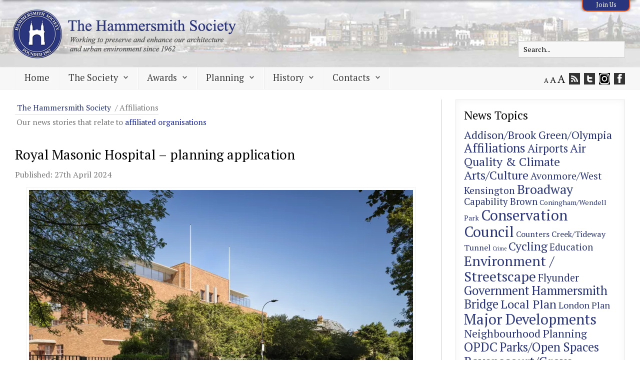

--- FILE ---
content_type: text/html
request_url: https://www.hammersmithsociety.org.uk/tag/affiliations/
body_size: 58438
content:
<!DOCTYPE HTML>
<html xmlns="http://www.w3.org/1999/xhtml" lang="en-GB">
<head>
<!-- RF add early UTF8: problems with search listings -->
<meta charset="UTF-8">
<title>Affiliations | The Hammersmith Society</title><link href="https://www.hammersmithsociety.org.uk/wp-content/themes/s5_design_control/favicon.ico" rel="shortcut icon" type="image/x-icon" /><meta name='robots' content='index, follow, max-image-preview:large, max-snippet:-1, max-video-preview:-1' />
<style>img:is([sizes="auto" i], [sizes^="auto," i]) { contain-intrinsic-size: 3000px 1500px }</style>
<!-- This site is optimized with the Yoast SEO plugin v26.2 - https://yoast.com/wordpress/plugins/seo/ -->
<link rel="canonical" href="http://www.hammersmithsociety.org.uk/tag/affiliations/" />
<link rel="next" href="http://www.hammersmithsociety.org.uk/tag/affiliations/page/2/" />
<meta property="og:locale" content="en_GB" />
<meta property="og:type" content="article" />
<meta property="og:title" content="Affiliations | The Hammersmith Society" />
<meta property="og:description" content="Our news stories that relate to affiliated organisations" />
<meta property="og:url" content="http://www.hammersmithsociety.org.uk/tag/affiliations/" />
<meta property="og:site_name" content="The Hammersmith Society" />
<meta property="og:image" content="https://i0.wp.com/www.hammersmithsociety.org.uk/wp-content/uploads/2015/06/cropped-hammersmith-society_founded1962.png?fit=512%2C512&ssl=1" />
<meta property="og:image:width" content="512" />
<meta property="og:image:height" content="512" />
<meta property="og:image:type" content="image/png" />
<meta name="twitter:card" content="summary_large_image" />
<meta name="twitter:site" content="@HammersmithSoc" />
<script type="application/ld+json" class="yoast-schema-graph">{"@context":"https://schema.org","@graph":[{"@type":"CollectionPage","@id":"http://www.hammersmithsociety.org.uk/tag/affiliations/","url":"http://www.hammersmithsociety.org.uk/tag/affiliations/","name":"Affiliations | The Hammersmith Society","isPartOf":{"@id":"http://www.hammersmithsociety.org.uk/#website"},"primaryImageOfPage":{"@id":"http://www.hammersmithsociety.org.uk/tag/affiliations/#primaryimage"},"image":{"@id":"http://www.hammersmithsociety.org.uk/tag/affiliations/#primaryimage"},"thumbnailUrl":"https://i0.wp.com/www.hammersmithsociety.org.uk/wp-content/uploads/2024/03/2023_03129_FUL-RAVENSCOURT_PARK_DAS-SECTION_06_AND_07-2880209_Page_14_Image_0001.jpg?fit=2249%2C1304&ssl=1","breadcrumb":{"@id":"http://www.hammersmithsociety.org.uk/tag/affiliations/#breadcrumb"},"inLanguage":"en-GB"},{"@type":"ImageObject","inLanguage":"en-GB","@id":"http://www.hammersmithsociety.org.uk/tag/affiliations/#primaryimage","url":"https://i0.wp.com/www.hammersmithsociety.org.uk/wp-content/uploads/2024/03/2023_03129_FUL-RAVENSCOURT_PARK_DAS-SECTION_06_AND_07-2880209_Page_14_Image_0001.jpg?fit=2249%2C1304&ssl=1","contentUrl":"https://i0.wp.com/www.hammersmithsociety.org.uk/wp-content/uploads/2024/03/2023_03129_FUL-RAVENSCOURT_PARK_DAS-SECTION_06_AND_07-2880209_Page_14_Image_0001.jpg?fit=2249%2C1304&ssl=1","width":2249,"height":1304,"caption":"Royal Masonic Hospital Block A as proposed"},{"@type":"BreadcrumbList","@id":"http://www.hammersmithsociety.org.uk/tag/affiliations/#breadcrumb","itemListElement":[{"@type":"ListItem","position":1,"name":"Home","item":"http://www.hammersmithsociety.org.uk/"},{"@type":"ListItem","position":2,"name":"Affiliations"}]},{"@type":"WebSite","@id":"http://www.hammersmithsociety.org.uk/#website","url":"http://www.hammersmithsociety.org.uk/","name":"The Hammersmith Society","description":"Working to preserve and enhance our architecture and urban environment since 1962","publisher":{"@id":"http://www.hammersmithsociety.org.uk/#organization"},"alternateName":"Hammersmith Society","potentialAction":[{"@type":"SearchAction","target":{"@type":"EntryPoint","urlTemplate":"http://www.hammersmithsociety.org.uk/?s={search_term_string}"},"query-input":{"@type":"PropertyValueSpecification","valueRequired":true,"valueName":"search_term_string"}}],"inLanguage":"en-GB"},{"@type":"Organization","@id":"http://www.hammersmithsociety.org.uk/#organization","name":"The Hammersmith Society","alternateName":"Hammersmith Society","url":"http://www.hammersmithsociety.org.uk/","logo":{"@type":"ImageObject","inLanguage":"en-GB","@id":"http://www.hammersmithsociety.org.uk/#/schema/logo/image/","url":"https://i0.wp.com/www.hammersmithsociety.org.uk/wp-content/uploads/2018/01/hammersmith-society-small.png?fit=100%2C100&ssl=1","contentUrl":"https://i0.wp.com/www.hammersmithsociety.org.uk/wp-content/uploads/2018/01/hammersmith-society-small.png?fit=100%2C100&ssl=1","width":100,"height":100,"caption":"The Hammersmith Society"},"image":{"@id":"http://www.hammersmithsociety.org.uk/#/schema/logo/image/"},"sameAs":["https://www.facebook.com/hammersmithsociety","https://x.com/HammersmithSoc","https://www.instagram.com/hammersmithsoc/"]}]}</script>
<!-- / Yoast SEO plugin. -->
<link rel='dns-prefetch' href='//stats.wp.com' />
<link rel='dns-prefetch' href='//v0.wordpress.com' />
<link rel='dns-prefetch' href='//jetpack.wordpress.com' />
<link rel='dns-prefetch' href='//s0.wp.com' />
<link rel='dns-prefetch' href='//public-api.wordpress.com' />
<link rel='dns-prefetch' href='//0.gravatar.com' />
<link rel='dns-prefetch' href='//1.gravatar.com' />
<link rel='dns-prefetch' href='//2.gravatar.com' />
<link rel='preconnect' href='//i0.wp.com' />
<link rel="alternate" type="application/rss+xml" title="The Hammersmith Society &raquo; Feed" href="https://www.hammersmithsociety.org.uk/feed/" />
<link rel="alternate" type="application/rss+xml" title="The Hammersmith Society &raquo; Affiliations Tag Feed" href="https://www.hammersmithsociety.org.uk/tag/affiliations/feed/" />
<!-- <link rel='stylesheet' id='style.css-css' href='https://www.hammersmithsociety.org.uk/wp-content/themes/s5_design_control/style.css?ver=6.8.3' type='text/css' media='all' /> -->
<!-- <link rel='stylesheet' id='pt-cv-public-style-css' href='https://www.hammersmithsociety.org.uk/wp-content/plugins/content-views-query-and-display-post-page/public/assets/css/cv.css?ver=4.2' type='text/css' media='all' /> -->
<!-- <link rel='stylesheet' id='wp-block-library-css' href='https://www.hammersmithsociety.org.uk/wp-includes/css/dist/block-library/style.min.css?ver=6.8.3' type='text/css' media='all' /> -->
<link rel="stylesheet" type="text/css" href="//www.hammersmithsociety.org.uk/wp-content/cache/wpfc-minified/6nx9qnti/4lzmc.css" media="all"/>
<style id='classic-theme-styles-inline-css' type='text/css'>
/*! This file is auto-generated */
.wp-block-button__link{color:#fff;background-color:#32373c;border-radius:9999px;box-shadow:none;text-decoration:none;padding:calc(.667em + 2px) calc(1.333em + 2px);font-size:1.125em}.wp-block-file__button{background:#32373c;color:#fff;text-decoration:none}
</style>
<style id='autoblue-comments-style-inline-css' type='text/css'>
.wp-block-autoblue-comment-template{list-style:none;margin:0;padding-left:0}.wp-block-autoblue-comment{display:grid;grid-template-columns:50px 1fr;grid-column-gap:16px}.wp-block-autoblue-comment>*{grid-column:2}.wp-block-autoblue-comment+.wp-block-autoblue-comment{margin-top:24px}.wp-block-autoblue-comment-avatar{grid-column:1;grid-row:span 4}.wp-block-autoblue-comment-avatar img{aspect-ratio:1/1;border-radius:50%;object-fit:cover;object-position:center;width:100%}.wp-block-autoblue-comment-author{align-items:center;display:flex;flex-wrap:wrap;gap:8px}.wp-block-autoblue-comment-author__name{font-weight:700}.wp-block-autoblue-comment-author__handle{opacity:.7}.wp-block-autoblue-comments-comment-text{margin:8px 0}.wp-block-autoblue-comment-date{font-size:80%;opacity:.7}.wp-block-autoblue-comment-replies{list-style:none;margin-top:24px;padding-left:0}.wp-block-autoblue-comment .wp-block-autoblue-comment .wp-block-autoblue-comment .wp-block-autoblue-comment-replies{grid-column:span 2}
</style>
<!-- <link rel='stylesheet' id='wp-components-css' href='https://www.hammersmithsociety.org.uk/wp-includes/css/dist/components/style.min.css?ver=6.8.3' type='text/css' media='all' /> -->
<!-- <link rel='stylesheet' id='wp-preferences-css' href='https://www.hammersmithsociety.org.uk/wp-includes/css/dist/preferences/style.min.css?ver=6.8.3' type='text/css' media='all' /> -->
<!-- <link rel='stylesheet' id='wp-block-editor-css' href='https://www.hammersmithsociety.org.uk/wp-includes/css/dist/block-editor/style.min.css?ver=6.8.3' type='text/css' media='all' /> -->
<!-- <link rel='stylesheet' id='popup-maker-block-library-style-css' href='https://www.hammersmithsociety.org.uk/wp-content/plugins/popup-maker/dist/packages/block-library-style.css?ver=dbea705cfafe089d65f1' type='text/css' media='all' /> -->
<!-- <link rel='stylesheet' id='mediaelement-css' href='https://www.hammersmithsociety.org.uk/wp-includes/js/mediaelement/mediaelementplayer-legacy.min.css?ver=4.2.17' type='text/css' media='all' /> -->
<!-- <link rel='stylesheet' id='wp-mediaelement-css' href='https://www.hammersmithsociety.org.uk/wp-includes/js/mediaelement/wp-mediaelement.min.css?ver=6.8.3' type='text/css' media='all' /> -->
<link rel="stylesheet" type="text/css" href="//www.hammersmithsociety.org.uk/wp-content/cache/wpfc-minified/1cdatji9/bntf.css" media="all"/>
<style id='jetpack-sharing-buttons-style-inline-css' type='text/css'>
.jetpack-sharing-buttons__services-list{display:flex;flex-direction:row;flex-wrap:wrap;gap:0;list-style-type:none;margin:5px;padding:0}.jetpack-sharing-buttons__services-list.has-small-icon-size{font-size:12px}.jetpack-sharing-buttons__services-list.has-normal-icon-size{font-size:16px}.jetpack-sharing-buttons__services-list.has-large-icon-size{font-size:24px}.jetpack-sharing-buttons__services-list.has-huge-icon-size{font-size:36px}@media print{.jetpack-sharing-buttons__services-list{display:none!important}}.editor-styles-wrapper .wp-block-jetpack-sharing-buttons{gap:0;padding-inline-start:0}ul.jetpack-sharing-buttons__services-list.has-background{padding:1.25em 2.375em}
</style>
<!-- <link rel='stylesheet' id='gdm-gutenberg-block-backend-js-css' href='https://www.hammersmithsociety.org.uk/wp-content/plugins/google-drive-embedder/css/gdm-blocks.css?ver=5.3.0' type='text/css' media='all' /> -->
<link rel="stylesheet" type="text/css" href="//www.hammersmithsociety.org.uk/wp-content/cache/wpfc-minified/lmt9kh9g/4lzmc.css" media="all"/>
<style id='global-styles-inline-css' type='text/css'>
:root{--wp--preset--aspect-ratio--square: 1;--wp--preset--aspect-ratio--4-3: 4/3;--wp--preset--aspect-ratio--3-4: 3/4;--wp--preset--aspect-ratio--3-2: 3/2;--wp--preset--aspect-ratio--2-3: 2/3;--wp--preset--aspect-ratio--16-9: 16/9;--wp--preset--aspect-ratio--9-16: 9/16;--wp--preset--color--black: #000000;--wp--preset--color--cyan-bluish-gray: #abb8c3;--wp--preset--color--white: #ffffff;--wp--preset--color--pale-pink: #f78da7;--wp--preset--color--vivid-red: #cf2e2e;--wp--preset--color--luminous-vivid-orange: #ff6900;--wp--preset--color--luminous-vivid-amber: #fcb900;--wp--preset--color--light-green-cyan: #7bdcb5;--wp--preset--color--vivid-green-cyan: #00d084;--wp--preset--color--pale-cyan-blue: #8ed1fc;--wp--preset--color--vivid-cyan-blue: #0693e3;--wp--preset--color--vivid-purple: #9b51e0;--wp--preset--gradient--vivid-cyan-blue-to-vivid-purple: linear-gradient(135deg,rgba(6,147,227,1) 0%,rgb(155,81,224) 100%);--wp--preset--gradient--light-green-cyan-to-vivid-green-cyan: linear-gradient(135deg,rgb(122,220,180) 0%,rgb(0,208,130) 100%);--wp--preset--gradient--luminous-vivid-amber-to-luminous-vivid-orange: linear-gradient(135deg,rgba(252,185,0,1) 0%,rgba(255,105,0,1) 100%);--wp--preset--gradient--luminous-vivid-orange-to-vivid-red: linear-gradient(135deg,rgba(255,105,0,1) 0%,rgb(207,46,46) 100%);--wp--preset--gradient--very-light-gray-to-cyan-bluish-gray: linear-gradient(135deg,rgb(238,238,238) 0%,rgb(169,184,195) 100%);--wp--preset--gradient--cool-to-warm-spectrum: linear-gradient(135deg,rgb(74,234,220) 0%,rgb(151,120,209) 20%,rgb(207,42,186) 40%,rgb(238,44,130) 60%,rgb(251,105,98) 80%,rgb(254,248,76) 100%);--wp--preset--gradient--blush-light-purple: linear-gradient(135deg,rgb(255,206,236) 0%,rgb(152,150,240) 100%);--wp--preset--gradient--blush-bordeaux: linear-gradient(135deg,rgb(254,205,165) 0%,rgb(254,45,45) 50%,rgb(107,0,62) 100%);--wp--preset--gradient--luminous-dusk: linear-gradient(135deg,rgb(255,203,112) 0%,rgb(199,81,192) 50%,rgb(65,88,208) 100%);--wp--preset--gradient--pale-ocean: linear-gradient(135deg,rgb(255,245,203) 0%,rgb(182,227,212) 50%,rgb(51,167,181) 100%);--wp--preset--gradient--electric-grass: linear-gradient(135deg,rgb(202,248,128) 0%,rgb(113,206,126) 100%);--wp--preset--gradient--midnight: linear-gradient(135deg,rgb(2,3,129) 0%,rgb(40,116,252) 100%);--wp--preset--font-size--small: 13px;--wp--preset--font-size--medium: 20px;--wp--preset--font-size--large: 36px;--wp--preset--font-size--x-large: 42px;--wp--preset--spacing--20: 0.44rem;--wp--preset--spacing--30: 0.67rem;--wp--preset--spacing--40: 1rem;--wp--preset--spacing--50: 1.5rem;--wp--preset--spacing--60: 2.25rem;--wp--preset--spacing--70: 3.38rem;--wp--preset--spacing--80: 5.06rem;--wp--preset--shadow--natural: 6px 6px 9px rgba(0, 0, 0, 0.2);--wp--preset--shadow--deep: 12px 12px 50px rgba(0, 0, 0, 0.4);--wp--preset--shadow--sharp: 6px 6px 0px rgba(0, 0, 0, 0.2);--wp--preset--shadow--outlined: 6px 6px 0px -3px rgba(255, 255, 255, 1), 6px 6px rgba(0, 0, 0, 1);--wp--preset--shadow--crisp: 6px 6px 0px rgba(0, 0, 0, 1);}:where(.is-layout-flex){gap: 0.5em;}:where(.is-layout-grid){gap: 0.5em;}body .is-layout-flex{display: flex;}.is-layout-flex{flex-wrap: wrap;align-items: center;}.is-layout-flex > :is(*, div){margin: 0;}body .is-layout-grid{display: grid;}.is-layout-grid > :is(*, div){margin: 0;}:where(.wp-block-columns.is-layout-flex){gap: 2em;}:where(.wp-block-columns.is-layout-grid){gap: 2em;}:where(.wp-block-post-template.is-layout-flex){gap: 1.25em;}:where(.wp-block-post-template.is-layout-grid){gap: 1.25em;}.has-black-color{color: var(--wp--preset--color--black) !important;}.has-cyan-bluish-gray-color{color: var(--wp--preset--color--cyan-bluish-gray) !important;}.has-white-color{color: var(--wp--preset--color--white) !important;}.has-pale-pink-color{color: var(--wp--preset--color--pale-pink) !important;}.has-vivid-red-color{color: var(--wp--preset--color--vivid-red) !important;}.has-luminous-vivid-orange-color{color: var(--wp--preset--color--luminous-vivid-orange) !important;}.has-luminous-vivid-amber-color{color: var(--wp--preset--color--luminous-vivid-amber) !important;}.has-light-green-cyan-color{color: var(--wp--preset--color--light-green-cyan) !important;}.has-vivid-green-cyan-color{color: var(--wp--preset--color--vivid-green-cyan) !important;}.has-pale-cyan-blue-color{color: var(--wp--preset--color--pale-cyan-blue) !important;}.has-vivid-cyan-blue-color{color: var(--wp--preset--color--vivid-cyan-blue) !important;}.has-vivid-purple-color{color: var(--wp--preset--color--vivid-purple) !important;}.has-black-background-color{background-color: var(--wp--preset--color--black) !important;}.has-cyan-bluish-gray-background-color{background-color: var(--wp--preset--color--cyan-bluish-gray) !important;}.has-white-background-color{background-color: var(--wp--preset--color--white) !important;}.has-pale-pink-background-color{background-color: var(--wp--preset--color--pale-pink) !important;}.has-vivid-red-background-color{background-color: var(--wp--preset--color--vivid-red) !important;}.has-luminous-vivid-orange-background-color{background-color: var(--wp--preset--color--luminous-vivid-orange) !important;}.has-luminous-vivid-amber-background-color{background-color: var(--wp--preset--color--luminous-vivid-amber) !important;}.has-light-green-cyan-background-color{background-color: var(--wp--preset--color--light-green-cyan) !important;}.has-vivid-green-cyan-background-color{background-color: var(--wp--preset--color--vivid-green-cyan) !important;}.has-pale-cyan-blue-background-color{background-color: var(--wp--preset--color--pale-cyan-blue) !important;}.has-vivid-cyan-blue-background-color{background-color: var(--wp--preset--color--vivid-cyan-blue) !important;}.has-vivid-purple-background-color{background-color: var(--wp--preset--color--vivid-purple) !important;}.has-black-border-color{border-color: var(--wp--preset--color--black) !important;}.has-cyan-bluish-gray-border-color{border-color: var(--wp--preset--color--cyan-bluish-gray) !important;}.has-white-border-color{border-color: var(--wp--preset--color--white) !important;}.has-pale-pink-border-color{border-color: var(--wp--preset--color--pale-pink) !important;}.has-vivid-red-border-color{border-color: var(--wp--preset--color--vivid-red) !important;}.has-luminous-vivid-orange-border-color{border-color: var(--wp--preset--color--luminous-vivid-orange) !important;}.has-luminous-vivid-amber-border-color{border-color: var(--wp--preset--color--luminous-vivid-amber) !important;}.has-light-green-cyan-border-color{border-color: var(--wp--preset--color--light-green-cyan) !important;}.has-vivid-green-cyan-border-color{border-color: var(--wp--preset--color--vivid-green-cyan) !important;}.has-pale-cyan-blue-border-color{border-color: var(--wp--preset--color--pale-cyan-blue) !important;}.has-vivid-cyan-blue-border-color{border-color: var(--wp--preset--color--vivid-cyan-blue) !important;}.has-vivid-purple-border-color{border-color: var(--wp--preset--color--vivid-purple) !important;}.has-vivid-cyan-blue-to-vivid-purple-gradient-background{background: var(--wp--preset--gradient--vivid-cyan-blue-to-vivid-purple) !important;}.has-light-green-cyan-to-vivid-green-cyan-gradient-background{background: var(--wp--preset--gradient--light-green-cyan-to-vivid-green-cyan) !important;}.has-luminous-vivid-amber-to-luminous-vivid-orange-gradient-background{background: var(--wp--preset--gradient--luminous-vivid-amber-to-luminous-vivid-orange) !important;}.has-luminous-vivid-orange-to-vivid-red-gradient-background{background: var(--wp--preset--gradient--luminous-vivid-orange-to-vivid-red) !important;}.has-very-light-gray-to-cyan-bluish-gray-gradient-background{background: var(--wp--preset--gradient--very-light-gray-to-cyan-bluish-gray) !important;}.has-cool-to-warm-spectrum-gradient-background{background: var(--wp--preset--gradient--cool-to-warm-spectrum) !important;}.has-blush-light-purple-gradient-background{background: var(--wp--preset--gradient--blush-light-purple) !important;}.has-blush-bordeaux-gradient-background{background: var(--wp--preset--gradient--blush-bordeaux) !important;}.has-luminous-dusk-gradient-background{background: var(--wp--preset--gradient--luminous-dusk) !important;}.has-pale-ocean-gradient-background{background: var(--wp--preset--gradient--pale-ocean) !important;}.has-electric-grass-gradient-background{background: var(--wp--preset--gradient--electric-grass) !important;}.has-midnight-gradient-background{background: var(--wp--preset--gradient--midnight) !important;}.has-small-font-size{font-size: var(--wp--preset--font-size--small) !important;}.has-medium-font-size{font-size: var(--wp--preset--font-size--medium) !important;}.has-large-font-size{font-size: var(--wp--preset--font-size--large) !important;}.has-x-large-font-size{font-size: var(--wp--preset--font-size--x-large) !important;}
:where(.wp-block-post-template.is-layout-flex){gap: 1.25em;}:where(.wp-block-post-template.is-layout-grid){gap: 1.25em;}
:where(.wp-block-columns.is-layout-flex){gap: 2em;}:where(.wp-block-columns.is-layout-grid){gap: 2em;}
:root :where(.wp-block-pullquote){font-size: 1.5em;line-height: 1.6;}
</style>
<!-- <link rel='stylesheet' id='easy-panorama-css' href='https://www.hammersmithsociety.org.uk/wp-content/plugins/easy-panorama/public/css/paver.min.css?ver=1.1.5' type='text/css' media='all' /> -->
<!-- <link rel='stylesheet' id='toc-screen-css' href='https://www.hammersmithsociety.org.uk/wp-content/plugins/table-of-contents-plus/screen.min.css?ver=2411.1' type='text/css' media='all' /> -->
<link rel="stylesheet" type="text/css" href="//www.hammersmithsociety.org.uk/wp-content/cache/wpfc-minified/8xbxpipw/4lzmc.css" media="all"/>
<style id='toc-screen-inline-css' type='text/css'>
div#toc_container {background: #e8e8e8;border: 1px solid #c5c5c3;}div#toc_container ul li {font-size: 93%;}div#toc_container p.toc_title {color: #0d0d0d;}div#toc_container p.toc_title a,div#toc_container ul.toc_list a {color: #0d0d0d;}div#toc_container p.toc_title a:hover,div#toc_container ul.toc_list a:hover {color: #1525a4;}div#toc_container p.toc_title a:hover,div#toc_container ul.toc_list a:hover {color: #1525a4;}div#toc_container p.toc_title a:visited,div#toc_container ul.toc_list a:visited {color: #1525a4;}
</style>
<!-- <link rel='stylesheet' id='flipclock-css' href='https://www.hammersmithsociety.org.uk/wp-content/plugins/wp-flipclock/inc/css/flipclock.css?ver=6.8.3' type='text/css' media='all' /> -->
<!-- <link rel='stylesheet' id='flipclock-added-css' href='https://www.hammersmithsociety.org.uk/wp-content/plugins/wp-flipclock/inc/css/added.css?ver=6.8.3' type='text/css' media='all' /> -->
<!-- <link rel='stylesheet' id='wpmt-css-frontend-css' href='https://www.hammersmithsociety.org.uk/wp-content/plugins/wp-mailto-links/core/includes/assets/css/style.css?ver=230923-35004' type='text/css' media='all' /> -->
<!-- <link rel='stylesheet' id='dashicons-css' href='https://www.hammersmithsociety.org.uk/wp-includes/css/dashicons.min.css?ver=6.8.3' type='text/css' media='all' /> -->
<!-- <link rel='stylesheet' id='rss-retriever-css' href='https://www.hammersmithsociety.org.uk/wp-content/plugins/wp-rss-retriever/inc/css/rss-retriever.css?ver=1.6.10' type='text/css' media='all' /> -->
<!-- <link rel='stylesheet' id='simcal-qtip-css' href='https://www.hammersmithsociety.org.uk/wp-content/plugins/google-calendar-events/assets/generated/vendor/jquery.qtip.min.css?ver=3.5.9' type='text/css' media='all' /> -->
<!-- <link rel='stylesheet' id='simcal-default-calendar-grid-css' href='https://www.hammersmithsociety.org.uk/wp-content/plugins/google-calendar-events/assets/generated/default-calendar-grid.min.css?ver=3.5.9' type='text/css' media='all' /> -->
<!-- <link rel='stylesheet' id='simcal-default-calendar-list-css' href='https://www.hammersmithsociety.org.uk/wp-content/plugins/google-calendar-events/assets/generated/default-calendar-list.min.css?ver=3.5.9' type='text/css' media='all' /> -->
<!-- <link rel='stylesheet' id='jquery-ui-standard-css-css' href='https://www.hammersmithsociety.org.uk/wp-content/plugins/squelch-tabs-and-accordions-shortcodes/css/jquery-ui/jquery-ui-1.13.2/smoothness/jquery-ui.min.css?ver=0.4.9' type='text/css' media='' /> -->
<!-- <link rel='stylesheet' id='squelch_taas-css' href='https://www.hammersmithsociety.org.uk/wp-content/plugins/squelch-tabs-and-accordions-shortcodes/css/squelch-tabs-and-accordions.css?ver=0.4.9' type='text/css' media='all' /> -->
<link rel="stylesheet" type="text/css" href="//www.hammersmithsociety.org.uk/wp-content/cache/wpfc-minified/fsrpgtk6/e55xy.css" media="all"/>
<script src='//www.hammersmithsociety.org.uk/wp-content/cache/wpfc-minified/2fw486dp/4lzmc.js' type="text/javascript"></script>
<!-- <script type="text/javascript" src="https://www.hammersmithsociety.org.uk/wp-content/plugins/enable-jquery-migrate-helper/js/jquery/jquery-1.12.4-wp.js?ver=1.12.4-wp" id="jquery-core-js"></script> -->
<!-- <script type="text/javascript" src="https://www.hammersmithsociety.org.uk/wp-content/plugins/enable-jquery-migrate-helper/js/jquery-migrate/jquery-migrate-1.4.1-wp.js?ver=1.4.1-wp" id="jquery-migrate-js"></script> -->
<!-- <script type="text/javascript" src="https://www.hammersmithsociety.org.uk/wp-content/themes/s5_design_control/js/jquery/jquery-ui.min.js?ver=6.8.3" id="jquery-ui-js"></script> -->
<!-- <script type="text/javascript" src="https://www.hammersmithsociety.org.uk/wp-content/themes/s5_design_control/js/jquery/jquery-noconflict.js?ver=6.8.3" id="jquery-noconflict-js"></script> -->
<script type="text/javascript" id="sbi_scripts-js-extra">
/* <![CDATA[ */
var sb_instagram_js_options = {"font_method":"svg","resized_url":"https:\/\/www.hammersmithsociety.org.uk\/wp-content\/uploads\/sb-instagram-feed-images\/","placeholder":"https:\/\/www.hammersmithsociety.org.uk\/wp-content\/plugins\/instagram-feed\/img\/placeholder.png","ajax_url":"https:\/\/www.hammersmithsociety.org.uk\/wp-admin\/admin-ajax.php"};
/* ]]> */
</script>
<script src='//www.hammersmithsociety.org.uk/wp-content/cache/wpfc-minified/qj1h4biu/4lzmc.js' type="text/javascript"></script>
<!-- <script type="text/javascript" src="https://www.hammersmithsociety.org.uk/wp-content/plugins/instagram-feed/js/sbi-scripts.min.js?ver=6.9.1" id="sbi_scripts-js"></script> -->
<!-- <script type="text/javascript" src="https://www.hammersmithsociety.org.uk/wp-content/plugins/wp-flipclock/inc/js/flipclock.min.js?ver=0.5.5" id="flipclock-js"></script> -->
<!-- <script type="text/javascript" src="https://www.hammersmithsociety.org.uk/wp-content/plugins/wp-mailto-links/core/includes/assets/js/custom.js?ver=230923-35004" id="wpmt-js-frontend-js"></script> -->
<meta name="generator" content="WordPress 6.8.3" />
<style>.wpupg-grid { transition: height 0.6s; }</style><meta name="theme-color" content="#151516"><meta name="apple-mobile-web-app-capable" content="yes"><meta name="apple-mobile-web-app-status-bar-style" content="black-translucent">	<style>img#wpstats{display:none}</style>
<link rel="icon" href="https://i0.wp.com/www.hammersmithsociety.org.uk/wp-content/uploads/2015/06/cropped-hammersmith-society_founded1962.png?fit=32%2C32&#038;ssl=1" sizes="32x32" />
<link rel="icon" href="https://i0.wp.com/www.hammersmithsociety.org.uk/wp-content/uploads/2015/06/cropped-hammersmith-society_founded1962.png?fit=192%2C192&#038;ssl=1" sizes="192x192" />
<link rel="apple-touch-icon" href="https://i0.wp.com/www.hammersmithsociety.org.uk/wp-content/uploads/2015/06/cropped-hammersmith-society_founded1962.png?fit=180%2C180&#038;ssl=1" />
<meta name="msapplication-TileImage" content="https://i0.wp.com/www.hammersmithsociety.org.uk/wp-content/uploads/2015/06/cropped-hammersmith-society_founded1962.png?fit=270%2C270&#038;ssl=1" />
<style type="text/css" id="wp-custom-css">
/* RF my many improvements! * /
/* Fix template bugs */
#s5_responsive_mobile_bar_active {
height: auto !important;
font-size: 1.25em !important;
padding-left: 5px!important;
} 
.pagination { 
height: auto !important;
}
/* lose it */
div #s5_shape5_logo {
display:none;
}
/* +1 dead, use for Insta */
.s5_google { background:url(/wp-content/themes/s5_design_control/images/s5_instagram-BW.gif) no-repeat top right!important;
}
/* Custom  text
has no link  */
.more-link p {
padding: 0px; 
font-size:0.9em;
font-style:italic;
}
/* most tables need this! */
th, td { 
padding: 5px; 
}
/* better numbered lists */
ol li {
margin-left:30px !important
}
/* font too light */
#s5_body {
color:#0D0D0D;
}
/* font resizer */
#fontControls {
float:left !important;
}
#fontControls a {
color:inherit !important;
}
.increaseSize {
font-size: 1.75em !important;
}
.resetSize {
font-size: 1.4em !important;
}
.decreaseSize {
font-size: 1em !important;
}
/* WAVE tool complains mobile menu contrast on desktop(hidden). Purely a workaround to mask errors */
#mobile_menu h3 a {
background-color:rgba(41, 53, 124,0.05) !important;
}
/* better colour link than highlight1, Fix calendar & tabs also. Was #192b94. */
p a, li a, .ui-widget-content a {
color:#1525af;
}
/* template too subtle */
h4, h5 {
margin-top: 0.75em !important;
font-weight: bold !important;
/* line-height: inherit !important; */
}
/* Titles, PT font too */
div #s5_columns_wrap h1, div #s5_columns_wrap h2 {
font-size: 1.5em;
}
/* better readability: template was 184: font dep. Was 2.25em */
div #s5_columns_wrap {
line-height: 1.66;
}
/* ~ match main body, maybe others, but where is #s5_columns_wrap scaling? inconistent! and not upscaled on small screens */
div #s5_below_columns_wrap1 {
font-size: 1.15em;
/* footer history overlap */
padding-top: 15px;
}
/* Mobile+tablet txt fonts too small, BUT headings OK !!! To fit ancient 320 wide screens. From s5_responsive.css 0.7 vs 0.8 */
@media screen and (max-width: 970px) {
div	#s5_columns_wrap {
font-size:1.09em;
}
div #s5_below_columns_wrap1 {
font-size:1.25em;
}
div #s5_columns_wrap h1, div #s5_columns_wrap h2 {
font-size:1.3em;
}
div #s5_pos_above_body_1 {
font-size:0.9em;
}
}
/* min. text wrap around graphics in general text anywhere */
.items-row.row-fluid p::before, .wp_rss_retriever_container::before {
content:'';
width:8em;
height:0;
display: block;
overflow: hidden;
}
/* Special case: use on short first para next to pics, esp. with dropcap div: width > above */
.text-pic-300, .text-pic-200, .text-pic-150, .text-pic-100, .text-pic-55 {
display: block;
overflow: hidden;
}
.text-pic-300 {
min-width: 300px;
}
.text-pic-200 {
min-width: 200px;
}
.text-pic-150 {
min-width: 150px;
}
.text-pic-100 {
min-width: 100px;
}
.text-pic-55 {
min-width: 55px;
}
/* p:before rule above messes up jetpack gallery & dropcap: 'first letter' IS content ('') so gets styled instead, and has to be zapped here. Added simcal-events... for WP 5.7 guff! */
.tiled-gallery p, .dropcap p:first-of-type::before, .simcal-events-list-container p::before, p.dropcap:first-of-type::before {
display:none;
content:none;
}
/* Generic 3 Line dropcap. NOTE both div and p options as div may be needed in some circs */
.dropcap p:first-of-type::first-letter, .dropcap::first-letter {
font-family: Georgia,'Times New Roman',Utopia,'Liberation Serif','Bitstream Charter','URW Bookman L', serif;
font-size: 5.5em;
line-height: 0.72em;
padding:0.1em 0.06em 0 0;
color:#29357C;
float:left;	
}
/* Single-column mobile: fix wandering rt aligned images. Sadly affects all images
@media screen and (max-width: 579px) {
.wp-caption.alignright {
width:fit-content!important;
float:left!important;
margin-left:0px!important;
margin-right:18px!important;
}
}
*/
/* social icons mobile=messy */
@media screen and (max-width: 579px) {
div #s5_social_bar_narrow_screen {	display:none;	
}
}
/* Articles 2020: extra white space */
.items-row.row-fluid p, .items-row.row-fluid ul, .items-row.row-fluid ol { 
margin-bottom:9px;
}
/* undo extra spaces here + font variable for WCAG */
.wp-caption p {
margin-bottom:0px!important;
font-size:0.7em!important;
line-height:inherit!important;
}
/* +indent lists, esp newsletter listings, NOT calendar grid! */
.items-row.row-fluid ul:not(.simcal-events) {
padding-left: 20px;
overflow: hidden; 
}
/* mobile layout: columns */
p.clearb, div.clearb {
clear: both;
}
/* keep links on 1 line
p a { white-space: nowrap; }
*/
/* improved style */
blockquote {
color:#888;
font-size: 1.25em;
margin-bottom:5px!important;
}
/* general selection */
::selection { 
color:black;
background: BurlyWood;
}
/* any linked image */
a img {
transition: all .4s ease;
-webkit-transition: all .4s ease;
-moz-transition: all .4s ease;
-ms-transition: all .4s ease;
-o-transition: all .4s ease;
opacity: initial !important;
}
a img:hover:not(.jp-relatedposts-post-img) {
opacity:0.87 !important;
}
/* Join us */
#s5_pos_drop_down_1 {
font-size: 1.1em;
}
/* was 30px - align to logo */
#s5_header_wrap {
padding-left:20px !important; 
}
@media screen and (max-width: 970px) {
#s5_header_wrap {
padding-left:0px !important; 
}
}
/*both were 34px */
#s5_header_area1 {
padding-top:17px !important;
padding-bottom:17px !important;
}
/* socials squashing left */
#s5_social_bar_narrow_screen{
padding-left:5%;
margin-left:-25px !important;
}
/* drop down */
h4.widget-title {
font-weight:bold;
font-size:larger;
color: #29357C;
}
/* Search box */
#s5_search_wrap input {
margin-top: 65px !important;
border-color:#CCC;
border-width:1px;
border-style: solid;
outline-color: BurlyWood;
font-size:1.1em;
}
#s5_top_row2_area1 {
padding-top:20px !important;
}
/* min space below scroller */
#s5_pos_top_row2_1.s5_float_left {
margin-bottom:15px;
}	
/* Desktop: maximise scroller */
@media screen and (min-width: 1001px) {
div #s5_pos_top_row2_1  .module_round_box_outer {
margin-right:0px;
}
div #s5_pos_top_row2_1 .awards-page {
margin-right:10px;
}
}
.s5_mod_content select {
/*	font-size: 0.5em; */
margin-bottom:12px;
}
/* spacing for "The Society", and others (box smaller) */
.module_round_box_outer {
margin-bottom:20px !important;
}
/* +slightly larger font */
.custom-highlight2.society {
font-size:1.1em;
/* 2024 for misbehaved cal entries, Chrome bug? */	
overflow: hidden;
word-break: break-word;
}
/* cal text same as below */
@media screen and (min-width: 1001px){ 
.custom-highlight2.society .simcal-calendar {
font-size:0.9em;
}
}
.custom-highlight2.society img { 
margin-bottom:5px !important;
}
/* frontend calendar links (logged in): hide - may affect other things! */
.simcal-align-right {
display:none; 
}
/* Society Dropcap 2L */
.custom-highlight2.society p.dropcap2L:first-of-type:first-letter {
font-family: Georgia,'Times New Roman',Utopia,'Liberation Serif','Bitstream Charter','URW Bookman L', serif;
font-size: 3.25em;
font-weight:bold;
line-height: 0.72em;
padding:0.09em 0.06em 0 0;
color: BurlyWood;
float:left;
} 
/* subscribe email */
span.email-list::before {
content:"@ ";
font-size: 1.25em;
font-weight:bold;
color: Burlywood;
}
span.email-list {
white-space: nowrap;
}
#slider_5592_slide01 {
padding: 10px !important;
}
#slider_5592_slide02 {
padding: 10px !important;
}
#slider_5592_slide03 {
padding: 10px !important;
}
/*was 51px */
#s5_center_area1 {
padding-top:20px !important;
}
/*** News heading ***/
/* was bottom margin only */
div #s5_pos_above_body_1
.module_round_box_outer {
margin: 0px !important;
}
/* prevents overlap */
div#s5_pos_above_body_1.s5_float_left {
width: auto !important;
}
.s5_outer.news_header h2 {
font-size:1em!important;
font-weight:600;
}
/* News in brief */
.news_header td {
padding: 0px;
vertical-align:top;
}
/* compensate for module move (?) */
#s5_middle_top_inner  {
font-size:larger;
}
/*
#s5_pos_above_body_1 h3 {
line-height:1.5em;
}
*/
.news_header p {
line-height:1.05em;
font-size:0.48em;
}
/* Annual archive selector. custom class not carried through it seems */
div#s5_pos_above_body_2.s5_float_left {
float:right;
width:auto !important;
line-height:1;
/* Help IE NOT align awards+AGM selector left */
width:100%;
}
/* 320 wide screen: allow to crush */
div #s5_pos_above_body_2 .module_round_box_outer {
margin-left:2px;
margin-right:15px;
margin-bottom:0px!important;
}
.s5_mod_content select, select:active, select:hover  {
font-family:inherit;
background-color: #f8f8f8;
outline-color: BurlyWood;
}	
/* News topics (cloud) */
.topics h3 {
font-size: 1.5em !important;
}
.custom-highlight2.topics h3 {
font-weight:bold;
font-size: 1.5em!important;
color: Burlywood !important;
}
.topics {
line-height:1.15;
}
/* match left ?????? was 0 */
.module_round_box-inset img {
margin-bottom:5px !important;
}
/* Breadcrumb for archives
- highlight or sep. */
.breadcrumbs.pathway {
border-bottom-style:ridge;
border-width: 1px;
border-bottom-color: #ddd;
padding-bottom: 4px;
color:#767676	
}
/* reduced space below */
div #s5_breadcrumb_font_wrap {
padding-bottom: 30px;
}
/* custom 'archive' header */
.tag-description p {
margin-top: -3px;
text-indent: 3px;
}
/* below post date */
div .article-info {
margin-bottom: 12px;
color:#767676;
font-size:0.95em;	
}
/* before read more */
div .entry-utility{
margin-top: 6px;
}
/* no need for more space+WCAG2 */
.tag-links, .cat-links {
margin: 2px;
font-size: 0.94em;
}
/* WCAG2 */
.cat-links a, .tag-links a {
color:#5B6381;
white-space: nowrap;
}
.sd-content span {
color:sienna;
}
/* Read more & comment buttons
* way too big */
a.readon.readmore-link, .readmore-link.readon.readmore {
font-size:0.75em;
padding-top:3px;
padding-bottom:3px;
border-radius:4px;
}
a.readmore {
background-color:#5B6381 !important;
}
/* sharing buttons (pre colours)
a.sd-button:hover {
background:#eee !important;
}
*/
/* less frenetic related items */
.jp-relatedposts-headline {
font-size:0.9em!important;
color:inherit
}
#jp-relatedposts .jp-relatedposts-items-visual .jp-relatedposts-post {
transition: all .4s ease;
-webkit-transition: all .4s ease;
-moz-transition: all .4s ease;
-ms-transition: all .4s ease;
-o-transition: all .4s ease;
}
/* for "share this" */
.sd-title {
padding-top:20px;
font-size:0.9em !important;
}
/* Award winners/history matrix CV headings */
div .pt-cv-view h5 {
font-size:0.95em;
text-align:center;
line-height:1.4em;
}
div .pt-cv-view h4 {
font-size:1.1em;
line-height:1.3em;
margin-bottom:0.4em!important;
} 
div .pt-cv-view h4 a:hover, div .pt-cv-view h5 a:hover, .pt-cv-content a:hover {
text-decoration: underline!important;
}
/* centre images ??? */
div .pt-cv-ifield img {
display: block;
margin-left:auto;
margin-right:auto;
}
/* Recent News accordion CV + brief */ 
.pt-cv-readmore.btn.btn-success {
background-color:#5B6381;
border:none;
padding-top:3px;
padding-bottom:3px;
border-radius:4px;
/*	font-size:0.86em; */
margin:9px 0;
text-decoration:none!important;
}
a:hover.pt-cv-readmore.btn.btn-success {
background-color:#29357C;
}
.panel-title {
padding-top:5px !important;
padding-bottom:5px !important;
}
/* CV - news in brief */
.pt-cv-2-col .pt-cv-ifield {
border-top-style:ridge;
border-color:#CCC;
border-width :1px;
padding-top: 15px;
font-size: 0.96em; 
line-height: 1.5em;
}
.pt-cv-l:first-child .pt-cv-ifield {
border-top-style:none;
}
.pt-cv-pagination-wrapper {
margin-bottom:0;
}
.pt-cv-pagination.pagination {
padding:0!important;
}
.pt-cv-pagination.pagination li.active a {
background-color:#5B6381!important;
}
.pt-cv-pagination.pagination li a {
color:#5B6381;
}
/* fresh air */
.pt-cv-clear-pagination {
margin:0;
}
/* footers (history) + Awards */
.pt-cv-1-col .pt-cv-ifield {
border-style:solid ;
border-color:#ddd;
border-width :1px;
padding: 10px;
font-size: 0.85em;
line-height: 1.5em;
border-radius:4px;
}
/*
.pt-cv-content-item {
height:400px;
}
*/
/* Accordion else messy. Did  also have div.pt-cv-content */
div.panel-collapse {
line-height:1.5em;
}
.pt-cv-meta-fields, .pt-cv-taxoterm {
font-size:0.85em;
line-height:1.35em;
/* kill ugly wrap */
overflow:hidden;
}
/* Kill content Overflow 
.pt-cv-content{
overflow:hidden;
}
*/
.pt-cv-meta-fields a {
color:#192b94;
}
.pt-cv-meta-fields a:hover { 
text-decoration:  underline!important;
} 
/* pagination highlight */
.current.s5_pagespan{
background-color: #5B6381;
color:white;
}
/* textbox widget in a post - may have wider fx! */
div .item .module_round_box_outer {
margin-left: 0px;
margin-right: 0px;
}
/* "Slide anything" plugin uses OWL: new version needs override */
.owl-carousel, .owl-nav button.owl-prev, .owl-carousel .owl-nav button.owl-next, .owl-carousel button.owl-dot {
background:none !important;
}
.owl-item p {
line-height:135%;
padding:0px;
font-size:0.82em; 
}
/* align slider left not to menu text */
.module_round_box-grey {
padding-left: 0px !important;
padding-right: 0px !important;
}
/* footer: lose fresh air below */
#s5_footer_area1 {
padding-bottom: 10px !important;
padding-top: 30px !important;
}
.footer {
border-top: 1px ridge #ccc;
}
#s5_footer_menu_wrap .textwidget a, #s5_footer_menu_wrap .textwidget {
color:#222!important;
}
/* subtle right border - trick margins on rt-inset, hidden on mobile */
#s5_right_inset_wrap {
border-left: ridge 1px #ccc;
margin-bottom: -19999px;
padding-bottom: 19999px;
}
div.fetch-tweets-single-item {
margin: 0px !important;
padding: 0px !important;
}
/* simple calendar */
.simcal-calendar-head {
background-color: #f8f7f7;
padding-top: 10px;
}
.simcal-default-calendar-list .simcal-event-details {
font-size: 0.93em; 
border-bottom: ridge 1px #ddd;
padding-bottom: 10px;
} 
.simcal-default-calendar-list .simcal-event-details .simcal-event-description, .simcal-default-calendar-list .simcal-event-details p {
margin:0;
}
.simcal-event-details h3 {
color: Sienna;
text-shadow: 0px 0px 1px #eee;
}
.simcal-event-details a
{
color: #192b94!important;
}
.simcal-event-start, .simcal-event-end {
text-shadow: 0px 0px 1px #eee;
}
.simcal-nav-button, .simcal-default-calendar .simcal-nav-button:focus, .simcal-default-calendar .simcal-nav-button:hover{
color: #fff !important;
max-width: 35px;
line-height: 2;
background-color: #5B6381 !important;
}
.simcal-nav h3 {
font-size:larger !important;
}
td.simcal-day {
border:1px dotted Gainsboro;
}
/* TODAY */
.simcal-event-details .cal-highlight {
color: #e00;
}
/* MASTHEAD calendar */
/* desktop - min height, esp. single cal entry */ 
@media screen and (min-width: 1001px) {
div.widget_text.s5_outer-highlight2.society {
min-height:250px
}
}
/* omce it wraps, lose space */
@media screen and (max-width: 1000px) {
.simcal-default-calendar-list {
min-height:60px;
}
}
div.society .simcal-default-calendar-list {
padding:0;
/* valign:truncates unless 100% */
display: table;
width:100%;
height: 10px; /* for FF */
}
/* when no cal showing */
div.society p {
margin-bottom:8px;
padding:0;
}
div.society .simcal-day-has-events {
border-top: groove 1px #fff;
padding-top:10px;
}
/* 2020 centre the calendar */
div.society .simcal-calendar-list {
display: table-cell;
vertical-align: middle;
}
div.society .simcal-event-details {
/*	font-size:0.9em; */
margin: -8px; /* null if table */
padding-bottom:0;
border-bottom:none;	
}
div.society.module_round_box-highlight2 h3 a {
color: Burlywood !important;
text-decoration-color: Burlywood;
text-shadow:none;
/* WCAG */
font-weight:700;
font-size:1.17rem;
}
div.society.module_round_box-highlight2 .cal-highlight {
color:#ffff44;
font-weight:bold;
}
div.society .simcal-event-start, .simcal-event-end {
text-shadow:none;
}
/* popup calendar grid */
.simcal-default-calendar.simcal-event-bubble.qtip-pos-tc.qtip-fixed {
box-shadow: 0 3px 5px 0 rgba(0, 0, 0, 0.2), 0 4px 12px 0 rgba(0, 0, 0, 0.19);
border-radius: 5px;
/* 2025 
font-size:1em;
line-height:1.3em; */
background-color: #fff9cd;
}
/* 2025 */
.simcal-event-title {
font-size:1.1em;
}
/* Mobile-only banner calendar 
+ANY WIDGET TEXT in s5_pos_middle_top_1
*/
@media screen and (min-width: 580px) {
#s5_pos_middle_top_1.s5_float_left .widget_text {
display:none; 
}
}
/* fix breadcrumb size now it's subject to body styles */
#s5_pos_middle_top_1.s5_float_left .breadcrumbs {
font-size:0.85em;
}
/* lose add space. was align left */
#s5_pos_middle_top_1 .module_round_box_outer {
margin-bottom:0px!important; 
/*	margin-left: 0; */
}
/* ??? */
#s5_component_wrap_inner .simcal-calendar h3 {
margin-bottom:0;
font-size:1.2em;
}
#s5_pos_middle_top_1.s5_float_left .simcal-calendar {
padding:0 0 5px 0;
min-height:0;
}
/* post-it style */
#s5_pos_middle_top_1.s5_float_left .simcal-default-calendar-list .simcal-event-details {
font-size: 0.8em;
padding:6px;
background-color: #fff9cd;
box-shadow: 0 3px 5px 0 rgba(0, 0, 0, 0.2), 0 4px 12px 0 rgba(0, 0, 0, 0.19);
border-radius: 3px;
}
#s5_pos_middle_top_1.s5_float_left .simcal-default-calendar-list ul.simcal-events {
margin:0;
}
/* Event title fit width
#s5_pos_middle_top_1.s5_float_left .simcal-default-calendar-list h3 {
font-size: 4.2vw;
}
old png graphib
#s5_pos_middle_top_1.s5_float_left div.simcal-event-details img.alignleft {
filter: invert(100%);
}
*/
/* simcal outputs .masthead & dl.simcal-events-list-container p ONLY - when "empty". Cal content is neither */
#s5_pos_middle_top_1.s5_float_left .simcal-calendar-list .masthead, #s5_pos_middle_top_1.s5_float_left dl.simcal-events-list-container p {
display:none;
}
/* as "society" */
#s5_pos_middle_top_1 .simcal-event-description p {
padding:0;
color:#555
}
#s5_pos_middle_top_1.s5_float_left .cal-highlight {
color:#d00;
}
/* Covid-19 graph */
#s5_pos_middle_top_1.s5_float_left .module_round_box-inset {
margin-bottom:10px;
}
/* responsive newsletter */
.newsletter {
table-layout:fixed;
width:100%;
}
.newsletter td {
padding: 10px;
}
/* pdf no link */
.thumb-of-pdf {
box-shadow: 1px 2px 4px 2px rgba(0, 0, 0, 0.22);
}
/* pdf link + hover */
.link-to-pdf img:hover {
/* border:ridge;	
border-color: #29357C;
border-width: 1px; */
opacity:0.9;
transform: scale(1.02);
-moz-transform: scale(1.02);
-webkit-transform: scale(1.02);
-o-transform: scale(1.02);
-ms-transform: scale(1.02);
background-color: #fff9cd;
box-shadow: 3px 3px 6px 2px rgba(0, 0, 0, 0.22), 0 4px 12px 0 rgba(0, 0, 0, 0.22);
}
h2.comments-title, h3.comment-reply-title {
font-size:1.3em !important;
}
.comment-body  {
margin:12px !important;
}
.wpforms-recaptcha-container {
padding:0 !important;
}
.wpforms-icon-choices-label{
font-weight:600;
}
/* too much fresh air */
.wpforms-icon-choices-icon br {
display:none;
}
/* L / R optional tab */
#s5_lr_tab_inner1 {
font-size: 1.25em;
}
.s5_lr_tab {
width: 30px !important;
}
/* Awards grid */
#s5_below_body_wrap .module_round_box h3 {
margin-bottom: 15px;
}
/* Why huge ? Have to scale */
#s5_below_body_wrap .module_round_box, #s5_below_body_wrap .module_round_box-inset {
font-size:70%;
}
.slider .s5_h3_outer {
font-size: smaller;
}
/* Easy Panorama fails with http on mobile. Suppress startup garbage + prevent subsequent lazy load problem due to false img height */
.easy-panorama {
display:none;
}
.easy-panorama.paver--ready {
display:block;
}
/* caption normally suppressed  */
.paver--ready:nth-of-type(2) {
display:block!important;
animation: fadeinLoad 3s 1.5s forwards;
}
/* mask caption during paver startup */
@keyframes fadeinLoad {
from { opacity: 0; }
to { opacity: 1; }
}
/* Awards/nominations */
.milestone-header {
background-color:#5B6381;
}
.milestone-header strong.event {
font-size:1.4em;	/* WCAG */
color:burlywood;
}
.milestone-countdown .difference {
color:#555;
}
/* WHY pad ??? remove. Now NOT possible to adjust rendered o/p */
.fetch-tweets-twitter .twitter-tweet {
padding-right: 0px;
}
/* before rendering */
.fetch-tweets-twitter blockquote
{
font-size: small;
}
.blockquote.twitter-tweet {
font-size: small;
}
/* Fix Squelch tabs + toggles */
.squelch-taas-override {
font-family: inherit;
font-size: inherit;
}
.ui-tabs-panel, .squelch-taas-toggle-shortcode-content {
padding: 1em 1em!important;
}
h3.squelch-taas-toggle-shortcode-header {
font-size:1em!important;
}
/* flipclock annoyingly scales itself @768 - 2 settings req'd */
@media screen and (min-width: 768px) {
.flip-clock-wrapper {
margin-top:30px;
}
.flip-clock-label {
font-size:2.2em;
}
.rf-clock-wrapper {
width:calc(100% / 0.35);
transform: scale(0.35);
transform-origin: left top;
}
}
@media screen and (max-width: 767px) {
.flip-clock-wrapper {
margin-top:25px;
}
.flip-clock-label {
font-size:1.4em!important;
}
.rf-clock-wrapper {
width:calc(100% / 0.55);
transform: scale(0.55);
transform-origin: left top;
}
}
/* interference with menu bar */
ul.flip {
z-index:0;
}	
.flip .inn {
background:#5B6381 !important;
}
/* nasty - fix for clocks */
#attachment_17778 {
max-height:23em;
}
/* External links */
span.ext-link,a.wiki-tooltip {
white-space: nowrap;
}
/* OLD
span.ext-link::before, a.wiki-tooltip::before {
content:"\1F517  ";
font-size:0.6em;
}
*/
span.ext-link, a.wiki-tooltip {
background: url(/images/extlink.svg) 100% 60% no-repeat;
padding-right: 0.8em;
}
/* Jetpack slideslow */
.jetpack-slideshow {
border-radius: 0;
border:10px solid;
/*	background-color:#ebe9de; */
}
.jetpack-slideshow-slide-caption {
bottom:-3px;
background: rgba( 0,0,0,0.75 ); 
padding: 0.25em;
font-size: 0.9em;
font-family: inherit;
line-height:1.3em;
text-shadow: none;
transition: all 200ms ease;	
height:auto; 
}
#toc_container {
margin-bottom:0.35em;
border-radius:5px;
box-shadow: 0 3px 5px 0 rgba(0, 0, 0, 0.2), 0 4px 12px 0 rgba(0, 0, 0, 0.15);
}
/* Tame Award icons */
dd.gallery-caption {
font-size:0.85em;
line-height:1.5em;
margin-left: 20px!important;
margin-right: 20px!important;
}
dt.gallery-icon.portrait {
margin:5px 5px;
}
img.attachment-thumbnail {
border:0!important;
}
div #gallery-1 {
border:solid 1px #e9e9e9;
box-shadow: 0px 0px 15px rgba(0, 0, 0, 0.05) inset !important;
}
/* Shows on popup maker */
.pum a:focus {
outline-width: 0px;
}
/* Fix youtube player */
.jetpack-video-wrapper{
margin-bottom:0;
}
/* masonry style grid */
.wpupg-item-title {
font-size:0.9em;
}
/* Local+Affiliate RSS */
/* Spacing */
.wp_rss_retriever_container {
margin-bottom:10px;	
font-size:0.92em;
line-height:1.55em;
}
a.wp_rss_retriever_title {
font-weight:600;
color:#29357C!important;
line-height:1.4em;
padding-top:10px;
margin-bottom:0;
border-top-style:ridge;
border-color:#CCC;
border-width :1px;
}
.wp_rss_retriever_image img {
margin-top:6px;
/*	border-radius:10px; */
}
.wp_rss_retriever_metadata {
margin-top:0;
margin-bottom:5px;
font-size:0.88em;
line-height:1.4em;
}
.wp_rss_retriever_source {
/*	font-weight:bold;
color:#767676; */
color:sienna;
}
.wp_rss_retriever_date {
color:#767676;
}
.wp_rss_retriever_readmore {
font-size:0.8em;
color:#fff!important;
background-color:#5B6381;
padding: 0px 6px;
border-radius:4px;
transition: all 300ms ease-out;
text-decoration: none !important;
}
a.wp_rss_retriever_readmore:hover {
background: #29357C !important;
}
/* full-width forced pages */
.page-template-template-page-builder-no-header-footer{
background: rgba(0,0,0,70%);
}
/* Jetpack BLOCK EDITOR Slideshow (different to classic). Full Width block: make the images full width as well
*/
.wp-block-jetpack-slideshow .wp-block-jetpack-slideshow_slide figure {
align-items: stretch!important;
}
/* 60th: force height for fullscreen */
.sixty .wp-block-jetpack-slideshow_swiper-wrapper {
height:calc(100vh - 60px)!important;
}
/* custom selector doesn't apply to these so defaults as below ! */
.wp-block-jetpack-slideshow .wp-block-jetpack-slideshow_caption.gallery-caption {
font-size:1.6em;
font-weight:bold;
padding: 0.5em!important;
text-align:center!important;
background-color:rgba(0,0,0,70%)!important;
}
.wp-block-jetpack-slideshow .swiper-button-prev.swiper-button-white, .wp-block-jetpack-slideshow .swiper-button-next.swiper-button-white
{
display:none;
}
.wp-block-jetpack-slideshow .wp-block-jetpack-slideshow_button-pause, .wp-block-jetpack-slideshow .wp-block-jetpack-slideshow_button-play {
bottom:66px!important;
top:inherit!important;
right:0px!important;
background-color:transparent!important;
} 
/* AQ sidebar - WCAG issues */
#outdoor-lastupdated, span .aqiText {
color:#333;
}
#details_airvisual .contentWidget .current h2, #details_airvisual .contentWidget .current h3, #details_airvisual .headerWidget .temperature span, #details_airvisual .footerWidget, #details_airvisual .footerWidget .credits a {
color:#333!important;
}
.itemAirvisualWidget, .forecastAQI {
color:#333!important;
}
.itemAirvisualWidget .itemWeather{
padding: 2px!important;
}
.outdoor-aqius-textcontainer{
width:65px!important;	
}
/* improve join us form */
.wpforms-container {
background:#f0f0f0 !important;
padding:15px !important;
}
/* lose sharing on full conetent pt-views (awards etc) */
.pt-cv-content .sd-sharing {
display:none;
}
/* Smashballoom Twitter */ 
.ctf-context,.ctf-tweet-content,.ctf-tweet-actions,.ctf-header-text {
margin:0 !important;
padding:0!important;
}
.ctf-item {
padding:8px !important;
}		</style>
<meta name="viewport" content="initial-scale=1.0" />
<link href="https://www.hammersmithsociety.org.uk/wp-content/themes/s5_design_control/favicon.ico" rel="shortcut icon" type="image/x-icon" />
<!-- Css and js addons for vertex features -->
<link rel="stylesheet" type="text/css" href="//fonts.googleapis.com/css?family=PT+Serif:400" />
<style type="text/css"> img {vertical-align: middle;}#subMenusContainer li, #s5_nav li { cursor:pointer; } .module_round_box_outer, #s5_above_body, #s5_below_body { font-size:1.2em !important; }  #s5_component_wrap { font-size:1.4em !important; }  #s5_nav { font-size:1.3em !important; }  #subMenusContainer { font-size:1.2em !important; }  #s5_responsive_mobile_top_bar { position:fixed !important; } /* MAX IMAGE WIDTH */img {   max-width:100% !important; -webkit-box-sizing: border-box !important; /* Safari/Chrome, other WebKit */ -moz-box-sizing: border-box !important; /* Firefox, other Gecko */ box-sizing: border-box !important; /* Opera/IE 8+ */  }#map_canvas img, .gm-style img { max-width:none !important; }.full_width { width:100% !important; -webkit-box-sizing: border-box !important; /* Safari/Chrome, other WebKit */ -moz-box-sizing: border-box !important; /* Firefox, other Gecko */ box-sizing: border-box !important; /* Opera/IE 8+ */ }.S5_submenu_itemTablet{ background:none !important; } #s5_right_wrap, #s5_left_wrap, #s5_right_inset_wrap, #s5_left_inset_wrap, #s5_right_top_wrap, #s5_left_top_wrap, #s5_right_bottom_wrap, #s5_left_bottom_wrap { width:100% !important; }  #s5_right_wrap { width:96.774193548387% !important; } #s5_right_inset_wrap { width:3.2258064516129% !important; }   #s5_right_column_wrap { width:15.5% !important; margin-left:-15.5% !important; } #s5_left_column_wrap { width:0% !important; } #s5_center_column_wrap_inner { margin-right:31% !important; margin-left:0% !important; }  #s5_responsive_mobile_drop_down_wrap input { width:96% !important; } #s5_responsive_mobile_drop_down_search input { width:100% !important; }  @media screen and (max-width: 750px){ body { height:100% !important; position:relative !important;  padding-bottom:48px !important;  } #s5_responsive_menu_button { display:block !important; }  }  @media screen and (max-width: 970px){ #subMenusContainer .S5_subtext { width:85%; } }   #s5_responsive_mobile_sidebar { background:#29357C; background: -moz-linear-gradient(top, #29357C 0%, #5B6381 100%); background: -webkit-gradient(linear, left top, left bottom, color-stop(0%,#29357C), color-stop(100%,#5B6381)); background: -webkit-linear-gradient(top, #29357C 0%,#5B6381 100%); background: -o-linear-gradient(top, #29357C 0%,#5B6381 100%); background: -ms-linear-gradient(top, #29357C 0%,#5B6381 100%); background: linear-gradient(top, #29357C 0%,#5B6381 100%); font-family: PT Serif !important; } #s5_responsive_mobile_sidebar a, #s5_responsive_mobile_search, #s5_responsive_mobile_sidebar_login_register_wrap, #s5_responsive_mobile_sidebar_menu_wrap, .module_round_box-sidebar, .module_round_box-sidebar .s5_mod_h3, .module_round_box-sidebar .s5_h3_first, .module_round_box-sidebar .s5_h3_last, #s5_responsive_mobile_sidebar_menu_wrap h3 { color:#f8fef8 !important; font-family: PT Serif !important; } .s5_responsive_mobile_sidebar_inactive .s5_responsive_mobile_sidebar_title_wrap:hover, #s5_responsive_mobile_sidebar_title_wrap_login_open, #s5_responsive_mobile_sidebar_title_wrap_register_open, #s5_responsive_mobile_sidebar_search_wrap_inner1, #s5_responsive_mobile_sidebar .first_level_li:hover { background:#303030; cursor:pointer; font-family: PT Serif !important; } .s5_mobile_sidebar_h3_open, #s5_responsive_mobile_sidebar_menu_wrap h3:hover { background:#303030; cursor:pointer; } .s5_mobile_sidebar_h3_open span, #s5_responsive_mobile_sidebar_title_wrap_register_open, #s5_responsive_mobile_sidebar_title_wrap_login_open, #s5_responsive_mobile_sidebar a.s5_mobile_sidebar_active, #s5_responsive_mobile_sidebar .s5_mobile_sidebar_h3_open a { color:#f8fef8 !important; } #s5_responsive_mobile_sidebar_menu_wrap div, #s5_responsive_mobile_sidebar_login_bottom, #s5_responsive_mobile_sidebar_register_bottom { background:#2A2A2A; } #s5_responsive_mobile_sidebar_search_wrap, #s5_responsive_mobile_sidebar_login_register_wrap, #s5_responsive_mobile_sidebar_menu_wrap { border-bottom:solid 1px #555555; font-family: PT Serif !important; } #s5_pos_sidebar_top, #s5_pos_sidebar_bottom { border-bottom:solid 1px #555555; } #s5_responsive_mobile_sidebar_login_bottom #modlgn-username, #s5_responsive_mobile_sidebar_login_bottom #modlgn-passwd, #s5_responsive_mobile_sidebar_register_bottom input { background:#FFF; color:#666666; border:solid 1px #FFF; font-family: PT Serif !important; }  #s5_responsive_mobile_bottom_bar, #s5_responsive_mobile_top_bar { background:#29357C; background: -moz-linear-gradient(top, #0b0b0b 0%, #29357C 100%); /* FF3.6+ */ background: -webkit-gradient(linear, left top, left bottom, color-stop(0%,#0b0b0b), color-stop(100%,#29357C)); /* Chrome,Safari4+ */ background: -webkit-linear-gradient(top, #0b0b0b 0%,#29357C 100%); /* Chrome10+,Safari5.1+ */ background: -o-linear-gradient(top, #0b0b0b 0%,#29357C 100%); /* Opera11.10+ */ background: -ms-linear-gradient(top, #0b0b0b 0%,#29357C 100%); /* IE10+ */ background: linear-gradient(top, #0b0b0b 0%,#29357C 100%); /* W3C */   font-family: PT Serif !important; } .s5_responsive_mobile_drop_down_inner, .s5_responsive_mobile_drop_down_inner input, .s5_responsive_mobile_drop_down_inner button, .s5_responsive_mobile_drop_down_inner .button, #s5_responsive_mobile_drop_down_search .validate { font-family: PT Serif !important; } .s5_responsive_mobile_drop_down_inner button:hover, .s5_responsive_mobile_drop_down_inner .button:hover { background:#29357C !important; } #s5_responsive_mobile_drop_down_menu, #s5_responsive_mobile_drop_down_menu a, #s5_responsive_mobile_drop_down_login a { font-family: PT Serif !important; color:#f8fef8 !important; } #s5_responsive_mobile_bar_active, #s5_responsive_mobile_drop_down_menu .current a, .s5_responsive_mobile_drop_down_inner .s5_mod_h3, .s5_responsive_mobile_drop_down_inner .s5_h3_first { color:#f8fef8 !important; } .s5_responsive_mobile_drop_down_inner button, .s5_responsive_mobile_drop_down_inner .button { background:#f8fef8 !important; } #s5_responsive_mobile_drop_down_menu .active ul li, #s5_responsive_mobile_drop_down_menu .current ul li a, #s5_responsive_switch_mobile a, #s5_responsive_switch_desktop a, #s5_responsive_mobile_drop_down_wrap { color:#f8fef8 !important; } #s5_responsive_mobile_toggle_click_menu span { border-right:solid 1px #0b0b0b; } #s5_responsive_mobile_toggle_click_menu { border-right:solid 1px #29357C; } #s5_responsive_mobile_toggle_click_search span, #s5_responsive_mobile_toggle_click_register span, #s5_responsive_mobile_toggle_click_login span, #s5_responsive_mobile_scroll a { border-left:solid 1px #0b0b0b; } #s5_responsive_mobile_toggle_click_search, #s5_responsive_mobile_toggle_click_register, #s5_responsive_mobile_toggle_click_login, #s5_responsive_mobile_scroll { border-left:solid 1px #29357C; } .s5_responsive_mobile_open, .s5_responsive_mobile_closed:hover, #s5_responsive_mobile_scroll:hover { background:#0b0b0b; } #s5_responsive_mobile_drop_down_menu .s5_responsive_mobile_drop_down_inner, #s5_responsive_mobile_drop_down_register .s5_responsive_mobile_drop_down_inner, #s5_responsive_mobile_drop_down_login .s5_responsive_mobile_drop_down_inner, #s5_responsive_mobile_drop_down_search .s5_responsive_mobile_drop_down_inner { background:#0b0b0b; } @media screen and (max-width: 579px){ #s5_top_row1_area1,#s5_top_row2_area1,#s5_top_row3_area1,#s5_right_inset_wrap,#s5_right_bottom_wrap { display:none; } }  .s5_wrap { max-width:1300px !important; }      @media screen and (max-width: 750px){ #s5_columns_wrap_inner { width:100% !important; } #s5_center_column_wrap { width:100% !important; left:100% !important; } #s5_left_column_wrap { left:0% !important; } #s5_left_top_wrap, #s5_left_column_wrap, #s5_left_inset_wrap, #s5_left_wrap, #s5_left_bottom_wrap, #s5_right_top_wrap, #s5_right_column_wrap, #s5_right_inset_wrap, #s5_right_wrap, #s5_right_bottom_wrap { width:100% !important; } #s5_center_column_wrap_inner { margin:0px !important; } #s5_left_column_wrap { margin-right:0px !important; } #s5_right_column_wrap { margin-left:0px !important; } .items-row .item { width:100% !important; padding-left:0px !important; padding-right:0px !important; margin-right:0px !important; margin-left:0px !important; } }      @media screen and (min-width:580px) and (max-width: 1000px){  #s5_top_row2 .s5_float_left { width:100% !important; } }                   #s5_top_row1_area1 {   background-color:#F8F7F7 !important; background-image:url(https://www.hammersmithsociety.org.uk/images/background.jpg) !important; background-size: cover; background-attachment: scroll !important; background-repeat:no-repeat !important; background-position:top center;  }  #s5_top_row2_area1 {   background-color:#F8F7F7 !important; background-image:url(https://www.hammersmithsociety.org.uk/images/background.jpg) !important; background-size: cover; background-attachment: scroll !important; background-repeat:no-repeat !important; background-position:top left;  }  #s5_bottom_row3_area1 {  background:#F8F7F7 !important;   }      #s5_menu_wrap.s5_wrap, #s5_menu_wrap.s5_wrap_fmfullwidth { -moz-opacity: 0.94; -khtml-opacity: 0.94; filter:alpha(opacity=94); opacity:0.94 !important; }   .subMenusContainer, .s5_drop_down_container { position: fixed !important; } #s5_menu_wrap.s5_wrap {    position: fixed;  top:0px !important;  z-index:2;   margin-top:0px !important; }   #s5_menu_wrap { -webkit-transition: top 600ms ease-out; -moz-transition: top 600ms ease-out; -o-transition:top 600ms ease-out; transition: top 600ms ease-out; } #s5_menu_wrap.s5_wrap_fmfullwidth, #s5_menu_wrap.s5_wrap { top:0px; }  #s5_menu_wrap.s5_wrap, #s5_menu_wrap.s5_wrap_fmfullwidth {  border-bottom:3px solid #29357C;    }  #s5_menu_wrap.s5_wrap, #s5_menu_wrap.s5_wrap_fmfullwidth { -webkit-box-shadow: 0 0 20px rgba(0, 0, 0, 0.6); -moz-box-shadow: 0 0 20px rgba(0, 0, 0, 0.6); box-shadow: 0 0 20px rgba(0, 0, 0, 0.6); }   </style><script type="text/javascript">/*<![CDATA[*/jQuery(document).ready(function(){if(window.addEventListener){window.addEventListener('scroll',s5_fm_check_scroll_height,false);window.addEventListener('resize',s5_fm_check_scroll_height,false);}
else if(window.attachEvent){window.attachEvent('onscroll',s5_fm_check_scroll_height);window.attachEvent('onreisze',s5_fm_check_scroll_height);}
window.setTimeout(s5_fm_check_scroll_height,100);}
);var s5_menu_wrap_height=0;var s5_menu_wrap_parent_height=0;var s5_menu_wrap_parent_parent_height=0;var s5_menu_wrap_run="no";function s5_fm_check_scroll_height(){if(s5_menu_wrap_run=="no"){s5_menu_wrap_height=document.getElementById("s5_menu_wrap").offsetHeight;s5_menu_wrap_parent_height=document.getElementById("s5_menu_wrap").parentNode.offsetHeight;s5_menu_wrap_parent_parent_height=document.getElementById("s5_menu_wrap").parentNode.parentNode.offsetHeight;s5_menu_wrap_run="yes";}
var s5_fmenuheight_new = 999999;
s5_fmenuheight_new = document.getElementById("s5_menu_wrap").offsetHeight;
if (window.pageYOffset >= 140 - s5_fmenuheight_new){document.getElementById("s5_menu_wrap").style.top = "0px";} else {document.getElementById("s5_menu_wrap").style.top = "-500px";}
if (window.pageYOffset >= 140 && window.innerWidth > 750){document.getElementById("s5_floating_menu_spacer").style.height = s5_menu_wrap_height + "px";
document.getElementById("s5_menu_wrap").className = 's5_wrap notfullwidth';
document.getElementById("subMenusContainer").className = 'subMenusContainer';
if (s5_menu_wrap_parent_height >= s5_menu_wrap_height - 20 && s5_menu_wrap_parent_parent_height >= s5_menu_wrap_height - 20 && document.getElementById("s5_menu_wrap").parentNode.style.position != "absolute" && document.getElementById("s5_menu_wrap").parentNode.parentNode.style.position != "absolute") {document.getElementById("s5_floating_menu_spacer").style.display = "block";}}else { document.getElementById("s5_menu_wrap").className = '';	if (document.body.innerHTML.indexOf("s5_menu_overlay_subs") <= 0) {document.getElementById("subMenusContainer").className = ''; }document.getElementById("s5_floating_menu_spacer").style.display = "none";}}
</script>
<script src='//www.hammersmithsociety.org.uk/wp-content/cache/wpfc-minified/m0xbvmnc/4lzmc.js' type="text/javascript"></script>
<!-- <script type="text/javascript" src="https://www.hammersmithsociety.org.uk/wp-content/themes/s5_design_control/js/core/s5_flex_menu-min.js"></script> -->
<!-- <link rel="stylesheet" href="https://www.hammersmithsociety.org.uk/wp-content/themes/s5_design_control/css/s5_flex_menu.css" type="text/css" /> -->
<!-- <link href="https://www.hammersmithsociety.org.uk/wp-content/themes/s5_design_control/css/template_default.css" rel="stylesheet" type="text/css" /> -->
<!-- <link href="https://www.hammersmithsociety.org.uk/wp-content/themes/s5_design_control/css/template.css" rel="stylesheet" type="text/css" /> -->
<!-- <link href="https://www.hammersmithsociety.org.uk/wp-content/themes/s5_design_control/css/com_content.css" rel="stylesheet" type="text/css" /> -->
<!-- <link href="https://www.hammersmithsociety.org.uk/wp-content/themes/s5_design_control/css/editor.css" rel="stylesheet" type="text/css" /> -->
<link rel="stylesheet" type="text/css" href="//www.hammersmithsociety.org.uk/wp-content/cache/wpfc-minified/f4pucuop/4lzmc.css" media="all"/>
<link rel="stylesheet" type="text/css" href="//fonts.googleapis.com/css?family=PT+Serif:400" />
<!-- <script type="text/javascript" src="https://www.hammersmithsociety.org.uk/wp-content/themes/s5_design_control/js/core/s5_font_adjuster-min.js"></script> -->
<!-- <link rel="stylesheet" type="text/css" href="https://www.hammersmithsociety.org.uk/wp-content/themes/s5_design_control/css/core/s5_responsive_bars-min.css" /> -->
<!-- <link href="https://www.hammersmithsociety.org.uk/wp-content/themes/s5_design_control/css/core/s5_responsive_hide_classes-min.css" rel="stylesheet" type="text/css" /> -->
<link rel="stylesheet" type="text/css" href="//www.hammersmithsociety.org.uk/wp-content/cache/wpfc-minified/dih9rros/4lzmc.css" media="all"/>
<style type="text/css"> @media screen and (min-width: 650px){.s5_responsive_mobile_sidebar_show_ltr {width:400px !important;}.s5_responsive_mobile_sidebar_body_wrap_show_ltr {margin-left:400px !important;}.s5_responsive_mobile_sidebar_show_rtl {width:400px !important;}.s5_responsive_mobile_sidebar_body_wrap_show_rtl {margin-right:400px !important;}#s5_responsive_mobile_sidebar_inner1 {width:400px !important;}}</style>
<!-- <link rel="stylesheet" type="text/css" href="https://www.hammersmithsociety.org.uk/wp-content/themes/s5_design_control/css/s5_responsive.css" /> -->
<!-- <link rel="stylesheet" type="text/css" href="https://www.hammersmithsociety.org.uk/wp-content/themes/s5_design_control/css/custom.css" /> -->
<link rel="stylesheet" type="text/css" href="//www.hammersmithsociety.org.uk/wp-content/cache/wpfc-minified/e60938sh/4lzmc.css" media="all"/>
<script type="text/javascript">
//<![CDATA[
jQuery(document).ready( function() {
var myMenu = new MenuMatic({
tabletWidth:1400,
effect:"slide & fade",
duration:700,
physics: 'easeOutExpo',
hideDelay:500,
orientation:"horizontal",
tweakInitial:{x:0, y:0},
direction:{    x: 'right',    y: 'down' },
opacity:94            });
});		
//]]>	
</script>    
<!-- Resize column function -->	
<!-- Info Slide Script - Called in header so css validates -->	
<!-- File compression. Needs to be called last on this file -->
<!-- The excluded files, listed below the compressed php files, are excluded because their calls vary per device or per browser. Included compression files are only ones that have no conditions and are included on all devices and browsers. Otherwise unwanted css will compile in the compressed files. -->
<!-- RF fix https fonts link... actually appears dead, remove it -->
<!-- RF speed up font DNS -->
<link rel="preconnect" href="//fonts.gstatic.com" crossorigin />
<style type="text/css"> 
body, .inputbox {font-family: 'PT Serif',Times,'Times New Roman',Serif;} 
#s5_nav li.active, .button, button, .dropdown-menu li > a:hover, .dropdown-menu li > a:focus, .dropdown-submenu:hover > a, .dropdown-menu .active > a, .dropdown-menu .active > a:hover, .nav-list > .active > a, .nav-list > .active > a:hover, .nav-pills > .active > a, .nav-pills > .active > a:hover, .btn-group.open .btn-primary.dropdown-toggle, .btn-primary, .item-page .dropdown-menu li > a:hover, .blog .dropdown-menu li > a:hover, .item .dropdown-menu li > a:hover, p.readmore a, .readmore, .readon_highlight1, .highlight1_button, .module_round_box-highlight1, .readmore {
background:#29357C !important;
}
.highlight2_button, .readon_highlight2, .pager a, .module_round_box-highlight2 {
background:#5B6381 !important;
}
p.readmore a, .readon_highlight1, .readmore {
border-bottom:solid 2px #010d54 !important;
}
.highlight1_button {
border-bottom:solid 3px #010d54;
}
.highlight2_button {
border-bottom:solid 3px #333b59;
}
p.readmore a:hover, .readon_highlight1:hover, .highlight1_button:hover, .readmore:hover {
background:#010d54 !important;
}
.highlight2_button:hover, .readon_highlight2:hover {
background:#333b59 !important;
}
#s5_nav li.active {
border-left:solid 1px #29357C !important;
border-right:solid 1px #29357C !important;
}
#s5_nav li.active:hover, #s5_nav li.active.mainMenuParentBtnFocused {
border-left:solid 1px #EEEDED !important;
border-right:solid 1px #FFFFFF !important;
}
a {
color:#29357C;
}
ul.menu .current a, .highlight1_text {
color:#29357C !important;
}
.highlight2_text {
color:#5B6381 !important;
}
#s5_login, #s5_register {
color:#393939 !important;
}
#s5_header_area1 {
background-color:#e8e8e8 !important;
background-image:url(https://www.hammersmithsociety.org.uk/images/header7.jpg) !important;
background-size: cover !important;
background-attachment: scroll !important;
background-repeat:no-repeat;
background-position:center right;
}
#s5_top_row1_area1 {
-moz-box-shadow:0 0px 250px rgba(0, 0, 0, 100) inset;
-webkit-box-shadow: 0 0px 250px rgba(0, 0, 0, 100) inset;
box-shadow:0 0px 250px rgba(0, 0, 0, 100) inset;
}
.S5_parent_subtext {
display:none;
}
#s5_social_bar {
margin-top:11px;
}
#s5_right_inset_wrap .module_round_box_outer {
margin-right:15px;
}
#s5_right_wrap .module_round_box_outer {
margin-left:15px;
}
.s5_wrap{width:100%;}	
</style>
</head>
<body id="s5_body">
<div id="s5_scrolltotop"></div>
<!-- Top Vertex Calls -->
<!-- Call mobile sidebar -->
<div id="s5_responsive_mobile_sidebar" class="s5_responsive_mobile_sidebar_hide_ltr">
<div id="s5_responsive_mobile_sidebar_inner1" class="s5_responsive_mobile_sidebar_light">
<div id="s5_responsive_mobile_sidebar_inner2">
<div id="s5_responsive_mobile_sidebar_search_wrap">
<div id="s5_responsive_mobile_sidebar_search_wrap_inner1">
<div id="s5_responsive_mobile_sidebar_search_wrap_inner2">
<form method="post" action="https://www.hammersmithsociety.org.uk/">
<input type="text" aria-label="Search" onfocus="if (this.value=='Search...') this.value='';" onblur="if (this.value=='') this.value='Search...';" value="Search..." id="s5_responsive_mobile_search" name="searchword" />
<input type="hidden" value="search" name="task" />
<input type="hidden" value="com_search" name="option" />
<input type="hidden" value="1" name="Itemid" />
</form>
</div>
</div>
</div>
<div style="clear:both"></div>
<div id="s5_responsive_mobile_sidebar_menu_wrap">
<ul id="mobile_menu" class="menu"><h3 id="s5_mobile_sidebar_h3_0" class=""><span><a href="/">Home</a></span></h3><h3 id="s5_mobile_sidebar_h3_1" onclick="s5_responsive_mobile_sidebar_h3_click(this.id)" class=""><span class="s5_sidebar_deeper"><a href="javascript:;">News Topics</a></span></h3><div class="s5_responsive_mobile_sidebar_sub">
<ul >
<li class="current"><a href="https://www.hammersmithsociety.org.uk/tag/affiliations/">Affiliations</a></li>
<li><a href="https://www.hammersmithsociety.org.uk/tag/air-quality/">Air Quality &amp; Climate</a></li>
<li><a href="https://www.hammersmithsociety.org.uk/tag/airports/">Airports</a></li>
<li><a href="https://www.hammersmithsociety.org.uk/tag/arts-culture/">Arts/Culture</a></li>
<li><a href="https://www.hammersmithsociety.org.uk/tag/coningham-wendell/">Coningham/Wendell Park</a></li>
<li><a href="https://www.hammersmithsociety.org.uk/tag/olympia-brook-green-addison/">Addison/Brook Green/Olympia</a></li>
<li><a href="https://www.hammersmithsociety.org.uk/tag/broadway/">Broadway</a></li>
<li><a href="https://www.hammersmithsociety.org.uk/tag/capability-brown/">Capability Brown</a></li>
<li><a href="https://www.hammersmithsociety.org.uk/tag/conservation/">Conservation</a></li>
<li><a href="https://www.hammersmithsociety.org.uk/tag/hammersmith-council/">Council</a></li>
<li><a href="https://www.hammersmithsociety.org.uk/tag/supersewer/">Counters Creek/Tideway Tunnel</a></li>
<li><a href="https://www.hammersmithsociety.org.uk/tag/crime/">Crime</a></li>
<li><a href="https://www.hammersmithsociety.org.uk/tag/cycling/">Cycling</a></li>
<li><a href="https://www.hammersmithsociety.org.uk/tag/hammersmith-education/">Education</a></li>
<li><a href="https://www.hammersmithsociety.org.uk/tag/environment-streetscape/">Environment / Streetscape</a></li>
<li><a href="https://www.hammersmithsociety.org.uk/tag/flyunder/">Flyunder</a></li>
<li><a href="https://www.hammersmithsociety.org.uk/tag/government/">Government</a></li>
<li><a href="https://www.hammersmithsociety.org.uk/tag/hammersmith-bridge/">Hammersmith Bridge</a></li>
<li><a href="https://www.hammersmithsociety.org.uk/tag/local-plan/">Local Plan</a></li>
<li><a href="https://www.hammersmithsociety.org.uk/tag/london-plan/">London Plan</a></li>
<li><a href="https://www.hammersmithsociety.org.uk/tag/major-developments/">Major Developments</a></li>
<li><a href="https://www.hammersmithsociety.org.uk/tag/neighbourhood-planning/">Neighbourhood Planning</a></li>
<li><a href="https://www.hammersmithsociety.org.uk/tag/opdc/">OPDC</a></li>
<li><a href="https://www.hammersmithsociety.org.uk/tag/parks-open-spaces/">Parks/Open Spaces</a></li>
<li><a href="https://www.hammersmithsociety.org.uk/tag/ravenscourt-grove/">Ravenscourt/Grove</a></li>
<li><a href="https://www.hammersmithsociety.org.uk/tag/riverside/">Riverside</a></li>
<li><a href="https://www.hammersmithsociety.org.uk/tag/shepherds-bush/">Shepherd&#8217;s Bush</a></li>
<li><a href="https://www.hammersmithsociety.org.uk/tag/smaller-developments/">Smaller Developments</a></li>
<li><a href="https://www.hammersmithsociety.org.uk/tag/hammersmith-society-awards/">Society/Awards</a></li>
<li class="deeper parent"><a href="https://www.hammersmithsociety.org.uk/tag/town-centre-masterplan/">Town Centre Masterplan</a></li>
<li><a href="https://www.hammersmithsociety.org.uk/tag/town-hall/">Town Hall</a></li>
<li><a href="https://www.hammersmithsociety.org.uk/tag/transport-tfl/">Transport/TfL</a></li>
<li><a href="https://www.hammersmithsociety.org.uk/tag/triangle-site/">Triangle Site</a></li>
<li><a href="https://www.hammersmithsociety.org.uk/tag/west-london-magistrates-court/">West London Magistrate&#8217;s Court</a></li>
<li><a href="https://www.hammersmithsociety.org.uk/tag/white-city/">White City</a></li>
</ul>
</div>
<h3 id="s5_mobile_sidebar_h3_2" onclick="s5_responsive_mobile_sidebar_h3_click(this.id)" class=""><span class="s5_sidebar_deeper"><a href="javascript:;">The Society</a></span></h3><div class="s5_responsive_mobile_sidebar_sub">
<ul >
<li class="deeper parent"><a href="https://www.hammersmithsociety.org.uk/about/">About The Society</a></li>
<li><a href="https://www.hammersmithsociety.org.uk/about/membership/">Join us</a></li>
<li><a href="https://www.hammersmithsociety.org.uk/about/diary/">Our Diary</a></li>
<li><a href="https://www.hammersmithsociety.org.uk/about/local-news/">Local &#038; Affiliate News</a></li>
<li><a href="https://www.hammersmithsociety.org.uk/about/architecture-construction-news/">Architecture &#038; Construction News</a></li>
<li><a href="https://www.hammersmithsociety.org.uk/newsletters/">Newsletter Archive</a></li>
<li class="deeper parent"><a href="https://www.hammersmithsociety.org.uk/about/agm/">Awards Evening &#038; AGM</a></li>
<li><a href="https://www.hammersmithsociety.org.uk/about/affiliations/">Affiliations</a></li>
<li><a href="https://www.hammersmithsociety.org.uk/about/constitution/">Constitution &#038; Governance</a></li>
<li><a href="https://www.hammersmithsociety.org.uk/about/website-guide/">Website &#038; Accessibility Guide</a></li>
<li><a href="https://www.hammersmithsociety.org.uk/about/privacy-policy/">Privacy Policy</a></li>
</ul>
</div>
<h3 id="s5_mobile_sidebar_h3_3" onclick="s5_responsive_mobile_sidebar_h3_click(this.id)" class=""><span class="s5_sidebar_deeper"><a href="javascript:;">Awards</a></span></h3><div class="s5_responsive_mobile_sidebar_sub">
<ul >
<li class="deeper parent"><a href="https://www.hammersmithsociety.org.uk/awards/">Our Awards</a></li>
<li><a href="https://www.hammersmithsociety.org.uk/nominations/">Award Nominations</a></li>
<li><a href="https://www.hammersmithsociety.org.uk/award-winners-and-map/">Award Winners &#038; Map</a></li>
</ul>
</div>
<h3 id="s5_mobile_sidebar_h3_4" onclick="s5_responsive_mobile_sidebar_h3_click(this.id)" class=""><span class="s5_sidebar_deeper"><a href="javascript:;">Planning</a></span></h3><div class="s5_responsive_mobile_sidebar_sub">
<ul >
<li><a href="https://www.hammersmithsociety.org.uk/planning/council/">H&#038;F Council</a></li>
<li><a href="https://www.hammersmithsociety.org.uk/planning/consultation-responses/">Planning &#038; Development</a></li>
</ul>
</div>
<h3 id="s5_mobile_sidebar_h3_5" onclick="s5_responsive_mobile_sidebar_h3_click(this.id)" class=""><span class="s5_sidebar_deeper"><a href="javascript:;">History</a></span></h3><div class="s5_responsive_mobile_sidebar_sub">
<ul >
<li><a href="https://www.hammersmithsociety.org.uk/history/achievements/">Notable Achievements</a></li>
<li><a href="https://www.hammersmithsociety.org.uk/history/capability-brown-statue/">The Capability Brown Statue</a></li>
<li class="deeper parent"><a href="https://www.hammersmithsociety.org.uk/history/images-of-hammersmith/">50 Special Places: Images of Hammersmith</a></li>
<li><a href="https://www.hammersmithsociety.org.uk/history/50-years-of-the-hammersmith-society-an-edited-review/">50 Years of the Hammersmith Society: An Edited Review</a></li>
<li><a href="https://www.hammersmithsociety.org.uk/history/the-hammersmith-study-group-1969-70/">The Hammersmith Study Group 1969-70</a></li>
</ul>
</div>
<h3 id="s5_mobile_sidebar_h3_6" onclick="s5_responsive_mobile_sidebar_h3_click(this.id)" class=""><span class="s5_sidebar_deeper"><a href="javascript:;">Contacts</a></span></h3><div class="s5_responsive_mobile_sidebar_sub">
<ul >
<li><a href="https://www.hammersmithsociety.org.uk/contact-us/">Contact us</a></li>
<li><a href="https://www.hammersmithsociety.org.uk/about/membership/">Join us</a></li>
</ul>
</div>
</ul>		</div>
</div>
</div>
</div>
<div id="s5_responsive_mobile_sidebar_body_wrap">
<div id="s5_responsive_mobile_sidebar_body_wrap_inner">
<!-- Call top bar for mobile devices if layout is responsive -->	
<!-- s5_responsive_mobile_top_bar_spacer must be called to keep a space at the top of the page since s5_responsive_mobile_top_bar_wrap is position absolute. -->	
<div id="s5_responsive_mobile_top_bar_spacer"></div>
<!-- s5_responsive_mobile_top_bar_wrap must be called off the page and not with display:none or it will cause issues with the togglers. -->
<div id="s5_responsive_mobile_top_bar_wrap" style="margin-top:-50000px;position:absolute;z-index:20;top:0px">
<div id="s5_responsive_mobile_top_bar" onclick="s5_responsive_mobile_sidebar()" class="s5_responsive_mobile_bar_light">
<div id="s5_responsive_mobile_toggle_click_menu">
<span></span>
</div>
<div id="s5_responsive_mobile_bar_active">
<span>
</span>
</div>
<div style="clear:both;height:0px"></div>
</div>
</div>
<script type="text/javascript">
var s5_responsive_trigger = 750;
var s5_responsive_layout = "sidebar";
var s5_responsive_layout_direction = "_ltr";
var s5_responsive_menu_auto_open = "open";
</script>
<script type="text/javascript" src="https://www.hammersmithsociety.org.uk/wp-content/themes/s5_design_control/js/core/s5_responsive_mobile_bar-min.js"></script>
<!-- Fixed Tabs -->	
<!-- Drop Down -->	
<script type="text/javascript">//<![CDATA[
document.write('<style type="text/css">#s5_drop_down_button{color:#FFF}#s5_drop_down_button:hover{color:#FF4A00}</style>');
//]]></script>
<div id="s5_drop_down_container" style="position:absolute;z-index:3">
<div id="s5_drop_down_container_inner" style="border-bottom:solid 2px #29357C;">
<div id="s5_drop_down_wrap">
<div id="s5_drop_down">
<div id="s5_drop_down_inner" class="s5_wrap">
<div id="s5_pos_drop_down_1" class="s5_float_left" style="width:100%">
<div class="module_round_box_outer"><div class="module_round_box"><div class="s5_module_box_1"><div class="s5_module_box_2"><div class="s5_outer"><div class="custom"><div class="s5_mod_content"><!--<span class="s5_h3_first">Join</span> <span class="s5_h3_last">us</span>--><div class="textwidget"><!-- no-lazy-area -->
<p><strong>We welcome as members individuals and organisations who care for Hammersmith</strong>
<a href="https://www.hammersmithsociety.org.uk/about/membership/"><img data-recalc-dims="1" class="alignleft wp-image-3342 size-thumbnail" src="https://i0.wp.com/www.hammersmithsociety.org.uk/wp-content/uploads/2017/12/tree.jpg?resize=142%2C150&#038;ssl=1" alt="Planting Tree in Wormholt Park for 90th Birthday of the HM Queen" width="142" height="150" /></a>
</p>
<p>As a Member, you will receive regular updates outlining our activities, giving you the opportunity to participate in consultations and campaigns. We'll invite you to our <a href="https://www.hammersmithsociety.org.uk/about/agm/">Awards Evening and AGM</a>, and other events. Members are always encouraged to take an active part in the work done by the committee – come along and see if you can help.</p>
<p>The membership year runs from 1st Jan, and only costs £6 for individuals, £8 for couples or families, and £15 for organisations. Additional voluntary donations always welcome.
</p></div></div><div class="s5_clear_float" style="clear:both; height:0px"></div></div></div></div></div></div></div><div class="module_round_box_outer"><div class="module_round_box"><div class="s5_module_box_1"><div class="s5_module_box_2"><div class="s5_outer"><div class="custom"><div class="s5_mod_content"><div class="textwidget"><h3 style="text-align:right"><a href="//www.hammersmithsociety.org.uk/about/membership/"><img  data-recalc-dims="1"  src="[data-uri]" data-lazy-src="https://i0.wp.com/www.hammersmithsociety.org.uk/wp-content/uploads/2018/05/arrow-32-16.png?resize=16%2C16"  alt="" width="16" height="16" /><noscript><img  data-recalc-dims="1"  src="https://i0.wp.com/www.hammersmithsociety.org.uk/wp-content/uploads/2018/05/arrow-32-16.png?resize=16%2C16"  alt="" width="16" height="16" /></noscript> <b>Join Here</b></a></h3>
<p>&nbsp;</p>
<p>&nbsp;</p>
</div></div><div class="s5_clear_float" style="clear:both; height:0px"></div></div></div></div></div></div></div>					</div>
<div style="clear:both; height:0px"></div>
</div>
</div>
</div>
</div>
<div id="s5_drop_down_button_container" style="text-align:center;display:block;">
<div id="s5_drop_down_background" style="padding-left:5px;padding-right:5px;height:4000px;margin-top:-4000px;background: #EEEEEE;opacity: 0.96;filter: alpha(opacity=96)">
<div id="s5_drop_down_shadow" style="height:4000px;-webkit-box-shadow: 0px 2px 5px rgba(0, 0, 0, 0.4);-moz-box-shadow: 0px 2px 5px rgba(0, 0, 0, 0.4);box-shadow: 0px 2px 5px rgba(0, 0, 0, 0.4);"></div>
</div>
<div id="s5_drop_down_button" style="display:block;margin-left:auto;margin-right:20px;width:96px;height:31px;background: #29357C;background: -moz-linear-gradient(top, #29357C 0%, #29357C 100%);background: -webkit-gradient(linear, left top, left bottom, color-stop(0%,#29357C), color-stop(100%,#29357C));background: -webkit-linear-gradient(top, #29357C 0%,#29357C 100%);background: -o-linear-gradient(top, #29357C 0%,#29357C 100%);background: -ms-linear-gradient(top, #29357C 0%,#29357C 100%);background: linear-gradient(top, #29357C 0%,#29357C 100%);filter: progid:DXImageTransform.Microsoft.gradient(startColorStr='#29357C', EndColorStr='#29357C');border:solid 2px #FF4A00;border-top:none;-moz-border-radius:0px 0px 10px 10px;-webkit-border-radius:0px 0px 10px 10px;border-radius:0px 0px 10px 10px;margin-top:-8px;font-weight:normal;font-size:2.2empt;-webkit-box-shadow: 0px 2px 5px rgba(0, 0, 0, 0.4);-moz-box-shadow: 0px 2px 5px rgba(0, 0, 0, 0.4);box-shadow: 0px 2px 5px rgba(0, 0, 0, 0.4);">
<span id="s5_drop_down_text" style="display:table-cell;vertical-align:middle;width:96px;height:31px;padding-top:6px">
<span id="s5_drop_down_text_inner">
Join Us				</span>
</span>
</div>
</div>
<div style="display:block;clear:both;height:0px"></div>
</div>
<script type="text/javascript">
function s5_SmoothScroll(obj){
this.status='close';
this.obj=obj;
}
s5_SmoothScroll.prototype.toggle=function(){
obj=jQuery(this.obj);
if(this.status=='close'){
obj.animate({'marginTop':0},{duration:'slow',easing:'easeOutExpo',queue:false,'complete':function(){s5_drop_down_change_text();}});
obj.parent().animate({'height':obj.outerHeight()},{duration:'slow',easing:'easeOutExpo',queue:false});
this.status='open';
}
else{
obj.animate({'marginTop':-obj.outerHeight()},{duration:'slow',easing:'easeOutExpo',queue:false,'complete':function(){s5_drop_down_change_text();}});
obj.parent().animate({'height':0},{duration:'slow',easing:'easeOutExpo',queue:false});
this.status='close';
}
}
s5_SmoothScroll.prototype.hide=function(){
jQuery(this.obj).css('marginTop',-jQuery(this.obj).outerHeight());
};
var s5_drop_down_click = "closed";
function s5_drop_down_change_text() {
if (s5_drop_down_click == "closed") {
document.getElementById("s5_drop_down_text_inner").innerHTML = "Close";
s5_drop_down_click = "open";
}
else if (s5_drop_down_click == "open") {
document.getElementById("s5_drop_down_text_inner").innerHTML = "Join Us";
s5_drop_down_click = "closed";
}
}
var s5_ie_drop_down_var1 = 0;
var s5_ie_drop_down_var2 = 0;
jQuery(document).ready(function() {
s5_ie_drop_down_var2 = 4;
(function($){	
s5_ie_drop_down_var2 = 4;
document.getElementById("s5_drop_down_container").style.display = "block";
document.getElementById("s5_drop_down_container").style.width = document.documentElement.offsetWidth - s5_ie_drop_down_var1 + "px";
document.getElementById("s5_drop_down_background").style.width = document.documentElement.offsetWidth - s5_ie_drop_down_var2 + "px";
document.getElementById("s5_drop_down_container_inner").style.height = document.getElementById("s5_drop_down_wrap").offsetHeight + "px";
$('#s5_drop_down_container_inner').wrap('<div id="s5_drop_down_inner" style="margin: 0px; position: relative; overflow: hidden; height: 0px;"></div>');
var scroll = new s5_SmoothScroll('#s5_drop_down_container_inner');
scroll.hide();
$('#s5_drop_down_button').bind('click', function(e){
e .preventDefault();
scroll.toggle();
});
})(jQuery);
});		
function s5_drop_down_resize() {
document.getElementById("s5_drop_down_container").style.width = "auto";
document.getElementById("s5_drop_down_background").style.width = "auto";
document.getElementById("s5_drop_down_container_inner").style.height = "auto";
if (s5_drop_down_click == "open") {
document.getElementById("s5_drop_down_inner").style.height = "auto";
}
document.getElementById("s5_drop_down_container").style.width = document.documentElement.offsetWidth - s5_ie_drop_down_var1 + "px";
document.getElementById("s5_drop_down_background").style.width = document.documentElement.offsetWidth - s5_ie_drop_down_var2 + "px";
document.getElementById("s5_drop_down_container_inner").style.height = document.getElementById("s5_drop_down_wrap").offsetHeight + "px";
}
jQuery(window).bind('resize',function(){s5_drop_down_resize();});
</script>
<!-- Parallax Backgrounds -->
<script type="text/javascript">//<![CDATA[
var s5_load_parallax_scroll_speed = 5.0;
function s5_check_parallax_scroll(s5_parallax_element,s5_parallax_position) {
if (document.getElementById(s5_parallax_element)) {
//Detect elements that are view when page loads so that they start at background-position:0 0
if (document.getElementById(s5_parallax_element).offsetTop <= window.innerHeight) {
document.getElementById(s5_parallax_element).style.backgroundPosition = s5_parallax_position + (((window.pageYOffset + document.getElementById(s5_parallax_element).offsetTop) - (document.getElementById(s5_parallax_element).offsetTop)) / s5_load_parallax_scroll_speed)*-1 + "px";
}
//Detect elements that are outside of the viewable area so they do not start scrolling until they come into view
else {
if ((window.pageYOffset + window.innerHeight >= document.getElementById(s5_parallax_element).offsetTop) && (window.pageYOffset <= (document.getElementById(s5_parallax_element).offsetTop + document.getElementById(s5_parallax_element).offsetHeight))) {
document.getElementById(s5_parallax_element).style.backgroundPosition = s5_parallax_position + (((window.pageYOffset + window.innerHeight) - (document.getElementById(s5_parallax_element).offsetTop)) / s5_load_parallax_scroll_speed)*-1 + "px";
}
}
}
}
jQuery(document).ready( function() {
function s5_parallax_scroll_handler() {
s5_check_parallax_scroll("s5_top_row1_area1","50% ");
} 
s5_parallax_scroll_handler();
if(window.addEventListener) {
window.addEventListener('scroll', s5_parallax_scroll_handler, false);   
window.addEventListener('resize', s5_parallax_scroll_handler, false);   
}
else if (window.attachEvent) {
window.attachEvent('onscroll', s5_parallax_scroll_handler); 
window.attachEvent('onresize', s5_parallax_scroll_handler); 
}
});		
//]]></script>
<!-- Floating Menu Spacer -->
<div id="s5_floating_menu_spacer" style="display:none;width:100%;"></div>
<!-- Body Padding Div Used For Responsive Spacing -->		
<div id="s5_body_padding">
<!-- Header -->			
<div id="s5_header_area1">		
<div id="s5_header_area2">	
<div id="s5_header_area_inner" class="s5_wrap">					
<div id="s5_header_wrap">
<img alt="logo" src="https://www.hammersmithsociety.org.uk/wp-content/themes/s5_design_control/images/s5_logo.png" id="s5_logo" onclick="window.document.location.href='https://www.hammersmithsociety.org.uk/'" />
<div id="s5_social_clear" style="clear:both; height:0px"></div>
<div id="s5_social_bar_narrow_screen">
<div class="s5_facebook" onclick="window.open('https://www.facebook.com/hammersmithsociety')"></div>
<div class="s5_google" onclick="window.open('https://www.instagram.com/hammersmithsoc')"></div>
<div class="s5_twitter" onclick="window.open('https://twitter.com/HammersmithSoc')"></div>
<div class="s5_rss" onclick="window.open('https://www.hammersmithsociety.org.uk/feed/')"></div>
</div>
<div id="s5_search_login_wrap">
<div id="s5_search_wrap">
<div id="search-5" class="moduletable "><!-- h3><span class="s5_h3_first">site</span> <span class="s5_h3_last">search</span></h3 --><form method="get" id="s5_search_form" class="searchform" action="https://www.hammersmithsociety.org.uk/">
<div class="search">
<input name="s" id="mod-search-searchword" class="inputbox" type="text" size="35" value="Search..."  onblur="if(this.value=='') this.value='Search...';" onfocus="if(this.value=='Search...') this.value='';"/> <label for="mod-search-searchword">Search</label>
</div>
</form><div style="clear:both; height:0px"></div></div>						</div>
</div>
<div style="clear:both; height:0px"></div>			
</div>
</div>
</div>
</div>
<!-- End Header -->	
<div style="clear:both; height:0px"></div>	
<div id="s5_menu_wrap">
<div id="s5_menu_wrap_inner" class="s5_wrap">
<div id="s5_menu_wrap_inner2">
<ul id="s5_nav" class="menu"><li id="menu-item-32262" class="menu-item menu-item-type-custom menu-item-object-custom menu-item-32262"><span class="s5_level1_span1"><span class="s5_level1_span2"><a href="/">  <span onclick="window.document.location.href='/'">Home </span> </a></span></span></li>
<li id="menu-item-32299" class="menu-item menu-item-type-custom menu-item-object-custom menu-item-has-children menu-item-32299"><span class="s5_level1_span1"><span class="s5_level1_span2"><a href="/about/">  <span onclick="window.document.location.href='/about/'">The Society </span> </a></span></span>
<ul style="float:left;">
<li id="menu-item-32300" class="menu-item menu-item-type-post_type menu-item-object-page menu-item-32300"><span class="S5_submenu_item"><a href="https://www.hammersmithsociety.org.uk/about/"> <span class="s5_sub_a_span" onclick="window.document.location.href='https://www.hammersmithsociety.org.uk/about/'">About The Society</span> </a></span></li>
<li id="menu-item-32301" class="menu-item menu-item-type-post_type menu-item-object-page menu-item-32301"><span class="S5_submenu_item"><a href="https://www.hammersmithsociety.org.uk/about/membership/"> <span class="s5_sub_a_span" onclick="window.document.location.href='https://www.hammersmithsociety.org.uk/about/membership/'">Join us</span> </a></span></li>
<li id="menu-item-32302" class="menu-item menu-item-type-post_type menu-item-object-page menu-item-32302"><span class="S5_submenu_item"><a href="https://www.hammersmithsociety.org.uk/about/diary/"> <span class="s5_sub_a_span" onclick="window.document.location.href='https://www.hammersmithsociety.org.uk/about/diary/'">Our Diary</span> </a></span></li>
<li id="menu-item-32303" class="menu-item menu-item-type-post_type menu-item-object-page menu-item-32303"><span class="S5_submenu_item"><a href="https://www.hammersmithsociety.org.uk/about/local-news/"> <span class="s5_sub_a_span" onclick="window.document.location.href='https://www.hammersmithsociety.org.uk/about/local-news/'">Local &#038; Affiliate News</span> </a></span></li>
<li id="menu-item-32304" class="menu-item menu-item-type-post_type menu-item-object-page menu-item-32304"><span class="S5_submenu_item"><a href="https://www.hammersmithsociety.org.uk/about/architecture-construction-news/"> <span class="s5_sub_a_span" onclick="window.document.location.href='https://www.hammersmithsociety.org.uk/about/architecture-construction-news/'">Architecture &#038; Construction News</span> </a></span></li>
<li id="menu-item-32310" class="menu-item menu-item-type-taxonomy menu-item-object-category menu-item-32310"><span class="S5_submenu_item"><a href="https://www.hammersmithsociety.org.uk/newsletters/"> <span class="s5_sub_a_span" onclick="window.document.location.href='https://www.hammersmithsociety.org.uk/newsletters/'">Newsletter Archive</span> </a></span></li>
</ul>
<ul style="float:left;">
<li id="menu-item-32305" class="menu-item menu-item-type-post_type menu-item-object-page menu-item-32305"><span class="S5_submenu_item"><a href="https://www.hammersmithsociety.org.uk/about/agm/"> <span class="s5_sub_a_span" onclick="window.document.location.href='https://www.hammersmithsociety.org.uk/about/agm/'">Awards Evening &#038; AGM</span> </a></span></li>
<li id="menu-item-32306" class="menu-item menu-item-type-post_type menu-item-object-page menu-item-32306"><span class="S5_submenu_item"><a href="https://www.hammersmithsociety.org.uk/about/affiliations/"> <span class="s5_sub_a_span" onclick="window.document.location.href='https://www.hammersmithsociety.org.uk/about/affiliations/'">Affiliations</span> </a></span></li>
<li id="menu-item-32307" class="menu-item menu-item-type-post_type menu-item-object-page menu-item-32307"><span class="S5_submenu_item"><a href="https://www.hammersmithsociety.org.uk/about/constitution/"> <span class="s5_sub_a_span" onclick="window.document.location.href='https://www.hammersmithsociety.org.uk/about/constitution/'">Constitution &#038; Governance</span> </a></span></li>
<li id="menu-item-32308" class="menu-item menu-item-type-post_type menu-item-object-page menu-item-32308"><span class="S5_submenu_item"><a href="https://www.hammersmithsociety.org.uk/about/website-guide/"> <span class="s5_sub_a_span" onclick="window.document.location.href='https://www.hammersmithsociety.org.uk/about/website-guide/'">Website &#038; Accessibility Guide</span> </a></span></li>
<li id="menu-item-32309" class="menu-item menu-item-type-post_type menu-item-object-page menu-item-privacy-policy menu-item-32309"><span class="S5_submenu_item"><a href="https://www.hammersmithsociety.org.uk/about/privacy-policy/"> <span class="s5_sub_a_span" onclick="window.document.location.href='https://www.hammersmithsociety.org.uk/about/privacy-policy/'">Privacy Policy</span> </a></span></li>
</ul>
</li>
<li id="menu-item-32311" class="menu-item menu-item-type-custom menu-item-object-custom menu-item-has-children menu-item-32311"><span class="s5_level1_span1"><span class="s5_level1_span2"><a href="/awards/">  <span onclick="window.document.location.href='/awards/'">Awards </span> </a></span></span>
<ul style="float:left;">
<li id="menu-item-32312" class="menu-item menu-item-type-post_type menu-item-object-page menu-item-32312"><span class="S5_submenu_item"><a href="https://www.hammersmithsociety.org.uk/awards/"> <span class="s5_sub_a_span" onclick="window.document.location.href='https://www.hammersmithsociety.org.uk/awards/'">Our Awards</span> </a></span></li>
<li id="menu-item-32501" class="menu-item menu-item-type-post_type menu-item-object-page menu-item-32501"><span class="S5_submenu_item"><a href="https://www.hammersmithsociety.org.uk/nominations/"> <span class="s5_sub_a_span" onclick="window.document.location.href='https://www.hammersmithsociety.org.uk/nominations/'">Award Nominations</span> </a></span></li>
<li id="menu-item-32314" class="menu-item menu-item-type-post_type menu-item-object-page menu-item-32314"><span class="S5_submenu_item"><a href="https://www.hammersmithsociety.org.uk/award-winners-and-map/"> <span class="s5_sub_a_span" onclick="window.document.location.href='https://www.hammersmithsociety.org.uk/award-winners-and-map/'">Award Winners &#038; Map</span> </a></span></li>
</ul>
</li>
<li id="menu-item-32315" class="menu-item menu-item-type-custom menu-item-object-custom menu-item-has-children menu-item-32315"><span class="s5_level1_span1"><span class="s5_level1_span2"><a href="javascript:;">  <span onclick="window.document.location.href='javascript:;'">Planning </span> </a></span></span>
<ul style="float:left;">
<li id="menu-item-32316" class="menu-item menu-item-type-post_type menu-item-object-page menu-item-32316"><span class="S5_submenu_item"><a href="https://www.hammersmithsociety.org.uk/planning/council/"> <span class="s5_sub_a_span" onclick="window.document.location.href='https://www.hammersmithsociety.org.uk/planning/council/'">H&#038;F Council</span> </a></span></li>
<li id="menu-item-32317" class="menu-item menu-item-type-post_type menu-item-object-page menu-item-32317"><span class="S5_submenu_item"><a href="https://www.hammersmithsociety.org.uk/planning/consultation-responses/"> <span class="s5_sub_a_span" onclick="window.document.location.href='https://www.hammersmithsociety.org.uk/planning/consultation-responses/'">Planning &#038; Development</span> </a></span></li>
</ul>
</li>
<li id="menu-item-32318" class="menu-item menu-item-type-custom menu-item-object-custom menu-item-has-children menu-item-32318"><span class="s5_level1_span1"><span class="s5_level1_span2"><a href="javascript:;">  <span onclick="window.document.location.href='javascript:;'">History </span> </a></span></span>
<ul style="float:left;">
<li id="menu-item-32319" class="menu-item menu-item-type-post_type menu-item-object-page menu-item-32319"><span class="S5_submenu_item"><a href="https://www.hammersmithsociety.org.uk/history/achievements/"> <span class="s5_sub_a_span" onclick="window.document.location.href='https://www.hammersmithsociety.org.uk/history/achievements/'">Notable Achievements</span> </a></span></li>
<li id="menu-item-32320" class="menu-item menu-item-type-post_type menu-item-object-page menu-item-32320"><span class="S5_submenu_item"><a href="https://www.hammersmithsociety.org.uk/history/capability-brown-statue/"> <span class="s5_sub_a_span" onclick="window.document.location.href='https://www.hammersmithsociety.org.uk/history/capability-brown-statue/'">The Capability Brown Statue</span> </a></span></li>
<li id="menu-item-32321" class="menu-item menu-item-type-post_type menu-item-object-page menu-item-32321"><span class="S5_submenu_item"><a href="https://www.hammersmithsociety.org.uk/history/images-of-hammersmith/"> <span class="s5_sub_a_span" onclick="window.document.location.href='https://www.hammersmithsociety.org.uk/history/images-of-hammersmith/'">50 Special Places: Images of Hammersmith</span> </a></span></li>
<li id="menu-item-32322" class="menu-item menu-item-type-post_type menu-item-object-page menu-item-32322"><span class="S5_submenu_item"><a href="https://www.hammersmithsociety.org.uk/history/50-years-of-the-hammersmith-society-an-edited-review/"> <span class="s5_sub_a_span" onclick="window.document.location.href='https://www.hammersmithsociety.org.uk/history/50-years-of-the-hammersmith-society-an-edited-review/'">50 Years of the Hammersmith Society: An Edited Review</span> </a></span></li>
<li id="menu-item-32323" class="menu-item menu-item-type-post_type menu-item-object-page menu-item-32323"><span class="S5_submenu_item"><a href="https://www.hammersmithsociety.org.uk/history/the-hammersmith-study-group-1969-70/"> <span class="s5_sub_a_span" onclick="window.document.location.href='https://www.hammersmithsociety.org.uk/history/the-hammersmith-study-group-1969-70/'">The Hammersmith Study Group 1969-70</span> </a></span></li>
</ul>
</li>
<li id="menu-item-32324" class="menu-item menu-item-type-post_type menu-item-object-page menu-item-has-children menu-item-32324"><span class="s5_level1_span1"><span class="s5_level1_span2"><a href="https://www.hammersmithsociety.org.uk/contact-us/">  <span onclick="window.document.location.href='https://www.hammersmithsociety.org.uk/contact-us/'">Contacts </span> </a></span></span>
<ul style="float:left;">
<li id="menu-item-32325" class="menu-item menu-item-type-post_type menu-item-object-page menu-item-32325"><span class="S5_submenu_item"><a href="https://www.hammersmithsociety.org.uk/contact-us/"> <span class="s5_sub_a_span" onclick="window.document.location.href='https://www.hammersmithsociety.org.uk/contact-us/'">Contact us</span> </a></span></li>
<li id="menu-item-32326" class="menu-item menu-item-type-post_type menu-item-object-page menu-item-32326"><span class="S5_submenu_item"><a href="https://www.hammersmithsociety.org.uk/about/membership/"> <span class="s5_sub_a_span" onclick="window.document.location.href='https://www.hammersmithsociety.org.uk/about/membership/'">Join us</span> </a></span></li>
</ul>
</li>
</ul>							<div id="s5_social_bar">
<!-- RF font resiser moved here -->
<div id="fontControls"></div>
<div class="s5_facebook" onclick="window.open('https://www.facebook.com/hammersmithsociety')"></div>
<div class="s5_google" onclick="window.open('https://www.instagram.com/hammersmithsoc')"></div>
<div class="s5_twitter" onclick="window.open('https://twitter.com/HammersmithSoc')"></div>
<div class="s5_rss" onclick="window.open('https://www.hammersmithsociety.org.uk/feed/')"></div>
<div style="clear:both; height:0px"></div>	
</div>
<div style="clear:both; height:0px"></div>	
<div style="clear:both; height:0px"></div>	
</div>
</div>
</div>
<!-- Top Row1 -->	
<!-- End Top Row1 -->	
<!-- Top Row2 -->	
<!-- End Top Row2 -->
<!-- Top Row3 -->	
<!-- End Top Row3 -->	
<!-- Center area -->	
<div id="s5_center_area1">
<div id="s5_center_area2">
<div id="s5_center_area_inner" class="s5_wrap">
<!-- Above Columns Wrap -->	
<!-- End Above Columns Wrap -->			
<!-- Columns wrap, contains left, right and center columns -->	
<div id="s5_columns_wrap">
<div id="s5_columns_wrap_inner">
<div id="s5_center_column_wrap">
<div id="s5_center_column_wrap_inner" style="margin-left:0px; margin-right:31px;">
<div id="s5_middle_top_wrap">
<div id="s5_middle_top">
<div id="s5_middle_top_inner">
<div id="s5_pos_middle_top_1" class="s5_float_left" style="width:100%">
<div class="module_round_box_outer"><div class="module_round_box "><div class="s5_module_box_1"><div class="s5_module_box_2"><div class="s5_outer "><div class="custom "><div class="s5_mod_content">			<div class="execphpwidget"><div class="moduletable"><span class="breadcrumbs pathway"><a class="pathway" href="https://www.hammersmithsociety.org.uk">&nbsp;The Hammersmith Society</a>&nbsp;&nbsp;/&nbsp;Affiliations<span class="tag-description"><p>Our news stories that relate to <a href="https://www.hammersmithsociety.org.uk/about/affiliations/">affiliated organisations</a></p>
</span></span></div>&nbsp;</div>
</div><div class="s5_clear_float" style="clear:both; height:0px"></div></div></div></div></div></div></div>									</div>
<div style="clear:both; height:0px"></div>
</div>
</div>
</div>
<div id="s5_component_wrap">
<div id="s5_component_wrap_inner">
<div class="blog-featured"><!--%blog_heading%--><div class="items-row row-fluid"><div class="item column-1 span12">			<!--div id="post-32177" class="post-32177 post type-post status-publish format-standard has-post-thumbnail hentry category-consultations category-news tag-affiliations tag-conservation tag-major-developments tag-ravenscourt-grove"-->
<div class="page-header"><h2>					<a class="wp-contenttitle" href="https://www.hammersmithsociety.org.uk/royal-masonic-hospital-planning-application/" title="Permalink to: Royal Masonic Hospital – planning application">Royal Masonic Hospital – planning application</a>
</h2></div><div class="article-info muted"><dl class="article-info"><!--%author_credit%--><dd class="published"><span class="icon-calendar"></span>Published: 27th April 2024</dd></dl></div>
<!--%thumb_block%-->            <div id="attachment_32178" style="width: 778px" class="wp-caption aligncenter"><a href="https://i0.wp.com/www.hammersmithsociety.org.uk/wp-content/uploads/2024/03/2023_03129_FUL-RAVENSCOURT_PARK_DAS-SECTION_06_AND_07-2880209_Page_14_Image_0001.jpg?ssl=1"><img  data-recalc-dims="1" fetchpriority="high" decoding="async" data-attachment-id="32178" data-permalink="https://www.hammersmithsociety.org.uk/royal-masonic-hospital-planning-application/2023_03129_ful-ravenscourt_park_das-section_06_and_07-2880209_page_14_image_0001/" data-orig-file="https://i0.wp.com/www.hammersmithsociety.org.uk/wp-content/uploads/2024/03/2023_03129_FUL-RAVENSCOURT_PARK_DAS-SECTION_06_AND_07-2880209_Page_14_Image_0001.jpg?fit=2249%2C1304&amp;ssl=1" data-orig-size="2249,1304" data-comments-opened="0" data-image-meta="{&quot;aperture&quot;:&quot;0&quot;,&quot;credit&quot;:&quot;&quot;,&quot;camera&quot;:&quot;&quot;,&quot;caption&quot;:&quot;&quot;,&quot;created_timestamp&quot;:&quot;0&quot;,&quot;copyright&quot;:&quot;&quot;,&quot;focal_length&quot;:&quot;0&quot;,&quot;iso&quot;:&quot;0&quot;,&quot;shutter_speed&quot;:&quot;0&quot;,&quot;title&quot;:&quot;&quot;,&quot;orientation&quot;:&quot;0&quot;}" data-image-title="2023_03129_FUL-RAVENSCOURT_PARK_DAS-SECTION_06_AND_07-2880209_Page_14_Image_0001" data-image-description="&lt;p&gt;Royal Masonic Hospital Block A as proposed&lt;/p&gt;
" data-image-caption="&lt;p&gt;Royal Masonic Hospital Block A as proposed&lt;/p&gt;
" data-medium-file="https://i0.wp.com/www.hammersmithsociety.org.uk/wp-content/uploads/2024/03/2023_03129_FUL-RAVENSCOURT_PARK_DAS-SECTION_06_AND_07-2880209_Page_14_Image_0001.jpg?fit=300%2C174&amp;ssl=1" data-large-file="https://i0.wp.com/www.hammersmithsociety.org.uk/wp-content/uploads/2024/03/2023_03129_FUL-RAVENSCOURT_PARK_DAS-SECTION_06_AND_07-2880209_Page_14_Image_0001.jpg?fit=1024%2C594&amp;ssl=1" aria-describedby="caption-attachment-32178" class="wp-image-32178 size-medium_large"  src="[data-uri]" data-lazy-src="https://i0.wp.com/www.hammersmithsociety.org.uk/wp-content/uploads/2024/03/2023_03129_FUL-RAVENSCOURT_PARK_DAS-SECTION_06_AND_07-2880209_Page_14_Image_0001.jpg?resize=768%2C445&#038;ssl=1"  alt="Royal Masonic Hospital Block A as proposed" width="768" height="445" srcset="https://i0.wp.com/www.hammersmithsociety.org.uk/wp-content/uploads/2024/03/2023_03129_FUL-RAVENSCOURT_PARK_DAS-SECTION_06_AND_07-2880209_Page_14_Image_0001.jpg?resize=768%2C445&amp;ssl=1 768w, https://i0.wp.com/www.hammersmithsociety.org.uk/wp-content/uploads/2024/03/2023_03129_FUL-RAVENSCOURT_PARK_DAS-SECTION_06_AND_07-2880209_Page_14_Image_0001.jpg?resize=300%2C174&amp;ssl=1 300w, https://i0.wp.com/www.hammersmithsociety.org.uk/wp-content/uploads/2024/03/2023_03129_FUL-RAVENSCOURT_PARK_DAS-SECTION_06_AND_07-2880209_Page_14_Image_0001.jpg?resize=1024%2C594&amp;ssl=1 1024w, https://i0.wp.com/www.hammersmithsociety.org.uk/wp-content/uploads/2024/03/2023_03129_FUL-RAVENSCOURT_PARK_DAS-SECTION_06_AND_07-2880209_Page_14_Image_0001.jpg?resize=150%2C87&amp;ssl=1 150w, https://i0.wp.com/www.hammersmithsociety.org.uk/wp-content/uploads/2024/03/2023_03129_FUL-RAVENSCOURT_PARK_DAS-SECTION_06_AND_07-2880209_Page_14_Image_0001.jpg?resize=1536%2C891&amp;ssl=1 1536w, https://i0.wp.com/www.hammersmithsociety.org.uk/wp-content/uploads/2024/03/2023_03129_FUL-RAVENSCOURT_PARK_DAS-SECTION_06_AND_07-2880209_Page_14_Image_0001.jpg?resize=2048%2C1187&amp;ssl=1 2048w" sizes="(max-width: 768px) 100vw, 768px" /><noscript><img  data-recalc-dims="1" fetchpriority="high" decoding="async" data-attachment-id="32178" data-permalink="https://www.hammersmithsociety.org.uk/royal-masonic-hospital-planning-application/2023_03129_ful-ravenscourt_park_das-section_06_and_07-2880209_page_14_image_0001/" data-orig-file="https://i0.wp.com/www.hammersmithsociety.org.uk/wp-content/uploads/2024/03/2023_03129_FUL-RAVENSCOURT_PARK_DAS-SECTION_06_AND_07-2880209_Page_14_Image_0001.jpg?fit=2249%2C1304&amp;ssl=1" data-orig-size="2249,1304" data-comments-opened="0" data-image-meta="{&quot;aperture&quot;:&quot;0&quot;,&quot;credit&quot;:&quot;&quot;,&quot;camera&quot;:&quot;&quot;,&quot;caption&quot;:&quot;&quot;,&quot;created_timestamp&quot;:&quot;0&quot;,&quot;copyright&quot;:&quot;&quot;,&quot;focal_length&quot;:&quot;0&quot;,&quot;iso&quot;:&quot;0&quot;,&quot;shutter_speed&quot;:&quot;0&quot;,&quot;title&quot;:&quot;&quot;,&quot;orientation&quot;:&quot;0&quot;}" data-image-title="2023_03129_FUL-RAVENSCOURT_PARK_DAS-SECTION_06_AND_07-2880209_Page_14_Image_0001" data-image-description="&lt;p&gt;Royal Masonic Hospital Block A as proposed&lt;/p&gt;
" data-image-caption="&lt;p&gt;Royal Masonic Hospital Block A as proposed&lt;/p&gt;
" data-medium-file="https://i0.wp.com/www.hammersmithsociety.org.uk/wp-content/uploads/2024/03/2023_03129_FUL-RAVENSCOURT_PARK_DAS-SECTION_06_AND_07-2880209_Page_14_Image_0001.jpg?fit=300%2C174&amp;ssl=1" data-large-file="https://i0.wp.com/www.hammersmithsociety.org.uk/wp-content/uploads/2024/03/2023_03129_FUL-RAVENSCOURT_PARK_DAS-SECTION_06_AND_07-2880209_Page_14_Image_0001.jpg?fit=1024%2C594&amp;ssl=1" aria-describedby="caption-attachment-32178" class="wp-image-32178 size-medium_large"  src="https://i0.wp.com/www.hammersmithsociety.org.uk/wp-content/uploads/2024/03/2023_03129_FUL-RAVENSCOURT_PARK_DAS-SECTION_06_AND_07-2880209_Page_14_Image_0001.jpg?resize=768%2C445&#038;ssl=1"  alt="Royal Masonic Hospital Block A as proposed" width="768" height="445" srcset="https://i0.wp.com/www.hammersmithsociety.org.uk/wp-content/uploads/2024/03/2023_03129_FUL-RAVENSCOURT_PARK_DAS-SECTION_06_AND_07-2880209_Page_14_Image_0001.jpg?resize=768%2C445&amp;ssl=1 768w, https://i0.wp.com/www.hammersmithsociety.org.uk/wp-content/uploads/2024/03/2023_03129_FUL-RAVENSCOURT_PARK_DAS-SECTION_06_AND_07-2880209_Page_14_Image_0001.jpg?resize=300%2C174&amp;ssl=1 300w, https://i0.wp.com/www.hammersmithsociety.org.uk/wp-content/uploads/2024/03/2023_03129_FUL-RAVENSCOURT_PARK_DAS-SECTION_06_AND_07-2880209_Page_14_Image_0001.jpg?resize=1024%2C594&amp;ssl=1 1024w, https://i0.wp.com/www.hammersmithsociety.org.uk/wp-content/uploads/2024/03/2023_03129_FUL-RAVENSCOURT_PARK_DAS-SECTION_06_AND_07-2880209_Page_14_Image_0001.jpg?resize=150%2C87&amp;ssl=1 150w, https://i0.wp.com/www.hammersmithsociety.org.uk/wp-content/uploads/2024/03/2023_03129_FUL-RAVENSCOURT_PARK_DAS-SECTION_06_AND_07-2880209_Page_14_Image_0001.jpg?resize=1536%2C891&amp;ssl=1 1536w, https://i0.wp.com/www.hammersmithsociety.org.uk/wp-content/uploads/2024/03/2023_03129_FUL-RAVENSCOURT_PARK_DAS-SECTION_06_AND_07-2880209_Page_14_Image_0001.jpg?resize=2048%2C1187&amp;ssl=1 2048w" sizes="(max-width: 768px) 100vw, 768px" /></noscript></a></p>
<p id="caption-attachment-32178" class="wp-caption-text">Royal Masonic Hospital Block A, as proposed</p>
</div>
<p class="dropcap">We&#8217;ve reported on progress of this substantial development three times over the last two years; the plans are now complete and public, with 385 documents under planning reference <span class="ext-link"><a href="https://public-access.lbhf.gov.uk/online-applications/applicationDetails.do?activeTab=documents&amp;keyVal=S4XS9GBI0TR00" target="_blank" rel="noopener">2023/03129/FUL</a></span>. We&#8217;ve been in regular contact with the developers and attended meetings, as have the immediately neighbouring residents, and groups including Residents Associations either side &#8211; Ravenscourt Square &#8211; and our affiliate in <a href="https://www.hammersmithsociety.org.uk/about/affiliations/">Ravenscourt Gardens RA. </a>These public consultations are summarised in the proposal&#8217;s Statement of Community Engagement on the planning portal.</p>
<p>We&#8217;ve said publicly many times that rescuing and repurposing this Grade II* set of hospital buildings is most welcome, but as usual, not at any cost. We review the proposal in that mindset.  On the plus side, it&#8217;s a relatively sensitive proposal without the usual gross overbuilding we see in almost every other development. The team has engaged widely and openly with interested community groups, and many of our concerns have been considered and several addressed in the plans now proposed.</p>
<p>We welcome the refurbishment of this precious building, and appreciate the care that has been taken in the design of the alterations necessary for the new residential use; however we still have some significant concerns, most of which have been expressed in <a href="https://www.hammersmithsociety.org.uk/search/Royal+Masonic+Hospital">previous updates</a> and are summarised as follows:</p>
<ul style="list-style-type: square;">
<li>In conservation terms, there remain significant concerns over the inappropriate glass podiums over Block A as pictured above. These have been tamed and improved since originally proposed, but there&#8217;s no getting away from the fact that there&#8217;s no actual use proposed for Block A, other than as an entrance, so these are strictly unnecessary additions without a clear public benefit. The <span class="ext-link"><a href="https://www.gov.uk/guidance/national-planning-policy-framework/16-conserving-and-enhancing-the-historic-environment" target="_blank" rel="noopener">NPPF</a></span> sets the criteria for such interventions on such listed buildings, as we, <span class="ext-link"><a href="https://www.friendsofravenscourtpark.org.uk/" target="_blank" rel="noopener">Friends of Ravenscourt Park</a></span> and the <span class="ext-link"><a href="http://www.hfhbg.org.uk/" target="_blank" rel="noopener">Historic Buildings Group</a></span> have <a href="https://www.hammersmithsociety.org.uk/royal-masonic-hospital-update-2/">said before</a>, this remains unaddressed. The Design and Access Statement uses an inappropriate combination of the council&#8217;s industrial strategy and an apparent inability to subdivide the heritage rooms as reasoning for their creation.</li>
<li>
<div class="more-link">
<p>Continued <span class="meta-nav">&rarr;</span></p>
</div>
</li>
</ul>
<!-- .entry-content -->
<div class="entry-utility"><!-- Using content.php-->
<a title="Royal Masonic Hospital – planning application" href="https://www.hammersmithsociety.org.uk/royal-masonic-hospital-planning-application/" class="readon readmore readmore-link">Read more...</a><span class="meta-sep">&nbsp;</span>					          <div style='clear: both;'></div>
<br /><span class="tag-links">
<span class="entry-utility-prep entry-utility-prep-tag-links">Tagged</span> <a href="https://www.hammersmithsociety.org.uk/tag/affiliations/" rel="tag">Affiliations</a> <a href="https://www.hammersmithsociety.org.uk/tag/conservation/" rel="tag">Conservation</a> <a href="https://www.hammersmithsociety.org.uk/tag/major-developments/" rel="tag">Major Developments</a> <a href="https://www.hammersmithsociety.org.uk/tag/ravenscourt-grove/" rel="tag">Ravenscourt/Grove</a>						</span>
<!--	//RF:WHY?	adds unnecessary space on multi-lines		<span class="meta-sep">&nbsp;</span> -->
</div><div style='clear: both;'></div><!-- .entry-utility -->
<!--/div--><!-- #post-## -->
</div></div><span class="article_separator">&nbsp;</span><div class="artseperator"></div><div style="clear:both;height:0px"></div><div class="items-row row-fluid"><div class="item column-1 span12">			<!--div id="post-30903" class="post-30903 post type-post status-publish format-standard has-post-thumbnail hentry category-consultations category-news tag-affiliations tag-conservation tag-major-developments tag-ravenscourt-grove"-->
<div class="page-header"><h2>					<a class="wp-contenttitle" href="https://www.hammersmithsociety.org.uk/royal-masonic-hospital-update-2/" title="Permalink to: Royal Masonic Hospital – update">Royal Masonic Hospital – update</a>
</h2></div><div class="article-info muted"><dl class="article-info"><!--%author_credit%--><dd class="published"><span class="icon-calendar"></span>Published: 12th June 2023</dd></dl></div>
<!--%thumb_block%-->            <div id="attachment_30914" style="width: 310px" class="wp-caption alignright"><a href="https://i0.wp.com/www.hammersmithsociety.org.uk/wp-content/uploads/2023/06/RMH-public-exhibiton-boards_Page_06_Image_0014.jpg?ssl=1"><img  data-recalc-dims="1" decoding="async" data-attachment-id="30914" data-permalink="https://www.hammersmithsociety.org.uk/royal-masonic-hospital-update-2/rmh-public-exhibiton-boards_page_06_image_0014/" data-orig-file="https://i0.wp.com/www.hammersmithsociety.org.uk/wp-content/uploads/2023/06/RMH-public-exhibiton-boards_Page_06_Image_0014-e1686231734589.jpg?fit=1356%2C730&amp;ssl=1" data-orig-size="1356,730" data-comments-opened="0" data-image-meta="{&quot;aperture&quot;:&quot;0&quot;,&quot;credit&quot;:&quot;&quot;,&quot;camera&quot;:&quot;&quot;,&quot;caption&quot;:&quot;&quot;,&quot;created_timestamp&quot;:&quot;0&quot;,&quot;copyright&quot;:&quot;&quot;,&quot;focal_length&quot;:&quot;0&quot;,&quot;iso&quot;:&quot;0&quot;,&quot;shutter_speed&quot;:&quot;0&quot;,&quot;title&quot;:&quot;&quot;,&quot;orientation&quot;:&quot;0&quot;}" data-image-title="RMH public-exhibiton-boards_Page_06_Image_0014" data-image-description="" data-image-caption="&lt;p&gt;RMH Block A &#8211; as proposed &#8211; May 2023&lt;/p&gt;
" data-medium-file="https://i0.wp.com/www.hammersmithsociety.org.uk/wp-content/uploads/2023/06/RMH-public-exhibiton-boards_Page_06_Image_0014-e1686231734589.jpg?fit=300%2C162&amp;ssl=1" data-large-file="https://i0.wp.com/www.hammersmithsociety.org.uk/wp-content/uploads/2023/06/RMH-public-exhibiton-boards_Page_06_Image_0014-e1686231734589.jpg?fit=1024%2C551&amp;ssl=1" aria-describedby="caption-attachment-30914" class="wp-image-30914 size-medium"  src="[data-uri]" data-lazy-src="https://i0.wp.com/www.hammersmithsociety.org.uk/wp-content/uploads/2023/06/RMH-public-exhibiton-boards_Page_06_Image_0014-e1686231734589-300x162.jpg?resize=300%2C162&#038;ssl=1"  alt="RMH Block A May 2023 proposal" width="300" height="162" srcset="https://i0.wp.com/www.hammersmithsociety.org.uk/wp-content/uploads/2023/06/RMH-public-exhibiton-boards_Page_06_Image_0014-e1686231734589.jpg?resize=300%2C162&amp;ssl=1 300w, https://i0.wp.com/www.hammersmithsociety.org.uk/wp-content/uploads/2023/06/RMH-public-exhibiton-boards_Page_06_Image_0014-e1686231734589.jpg?resize=1024%2C551&amp;ssl=1 1024w, https://i0.wp.com/www.hammersmithsociety.org.uk/wp-content/uploads/2023/06/RMH-public-exhibiton-boards_Page_06_Image_0014-e1686231734589.jpg?resize=150%2C81&amp;ssl=1 150w, https://i0.wp.com/www.hammersmithsociety.org.uk/wp-content/uploads/2023/06/RMH-public-exhibiton-boards_Page_06_Image_0014-e1686231734589.jpg?resize=768%2C413&amp;ssl=1 768w, https://i0.wp.com/www.hammersmithsociety.org.uk/wp-content/uploads/2023/06/RMH-public-exhibiton-boards_Page_06_Image_0014-e1686231734589.jpg?w=1356&amp;ssl=1 1356w" sizes="(max-width: 300px) 100vw, 300px" /><noscript><img  data-recalc-dims="1" decoding="async" data-attachment-id="30914" data-permalink="https://www.hammersmithsociety.org.uk/royal-masonic-hospital-update-2/rmh-public-exhibiton-boards_page_06_image_0014/" data-orig-file="https://i0.wp.com/www.hammersmithsociety.org.uk/wp-content/uploads/2023/06/RMH-public-exhibiton-boards_Page_06_Image_0014-e1686231734589.jpg?fit=1356%2C730&amp;ssl=1" data-orig-size="1356,730" data-comments-opened="0" data-image-meta="{&quot;aperture&quot;:&quot;0&quot;,&quot;credit&quot;:&quot;&quot;,&quot;camera&quot;:&quot;&quot;,&quot;caption&quot;:&quot;&quot;,&quot;created_timestamp&quot;:&quot;0&quot;,&quot;copyright&quot;:&quot;&quot;,&quot;focal_length&quot;:&quot;0&quot;,&quot;iso&quot;:&quot;0&quot;,&quot;shutter_speed&quot;:&quot;0&quot;,&quot;title&quot;:&quot;&quot;,&quot;orientation&quot;:&quot;0&quot;}" data-image-title="RMH public-exhibiton-boards_Page_06_Image_0014" data-image-description="" data-image-caption="&lt;p&gt;RMH Block A &#8211; as proposed &#8211; May 2023&lt;/p&gt;
" data-medium-file="https://i0.wp.com/www.hammersmithsociety.org.uk/wp-content/uploads/2023/06/RMH-public-exhibiton-boards_Page_06_Image_0014-e1686231734589.jpg?fit=300%2C162&amp;ssl=1" data-large-file="https://i0.wp.com/www.hammersmithsociety.org.uk/wp-content/uploads/2023/06/RMH-public-exhibiton-boards_Page_06_Image_0014-e1686231734589.jpg?fit=1024%2C551&amp;ssl=1" aria-describedby="caption-attachment-30914" class="wp-image-30914 size-medium"  src="https://i0.wp.com/www.hammersmithsociety.org.uk/wp-content/uploads/2023/06/RMH-public-exhibiton-boards_Page_06_Image_0014-e1686231734589-300x162.jpg?resize=300%2C162&#038;ssl=1"  alt="RMH Block A May 2023 proposal" width="300" height="162" srcset="https://i0.wp.com/www.hammersmithsociety.org.uk/wp-content/uploads/2023/06/RMH-public-exhibiton-boards_Page_06_Image_0014-e1686231734589.jpg?resize=300%2C162&amp;ssl=1 300w, https://i0.wp.com/www.hammersmithsociety.org.uk/wp-content/uploads/2023/06/RMH-public-exhibiton-boards_Page_06_Image_0014-e1686231734589.jpg?resize=1024%2C551&amp;ssl=1 1024w, https://i0.wp.com/www.hammersmithsociety.org.uk/wp-content/uploads/2023/06/RMH-public-exhibiton-boards_Page_06_Image_0014-e1686231734589.jpg?resize=150%2C81&amp;ssl=1 150w, https://i0.wp.com/www.hammersmithsociety.org.uk/wp-content/uploads/2023/06/RMH-public-exhibiton-boards_Page_06_Image_0014-e1686231734589.jpg?resize=768%2C413&amp;ssl=1 768w, https://i0.wp.com/www.hammersmithsociety.org.uk/wp-content/uploads/2023/06/RMH-public-exhibiton-boards_Page_06_Image_0014-e1686231734589.jpg?w=1356&amp;ssl=1 1356w" sizes="(max-width: 300px) 100vw, 300px" /></noscript></a></p>
<p id="caption-attachment-30914" class="wp-caption-text">RMH Block A &#8211; May 2023 proposal</p>
</div>
<p class="dropcap text-pic-300">Ideas for the development of the Ravenscourt Park Hospital campus are beginning to emerge from the new owners Telereal Trillium with their architects SPPARC Studio. There&#8217;s an interesting &#8216;information pack&#8217; with historic photos and maps on their <span class="ext-link"><a href="https://www.ravenscourtparkhospital.info/the-proposals/" target="_blank" rel="noopener">project website</a>;</span> here we include the key views from the May 2023 exhibition boards.</p>
<p>We&#8217;ve also seen detailed comments from the two adjoining Residents Associations &#8211; Ravenscourt Gardens and Ravenscourt Square &#8211; who both have significant concerns about adjacency and the effect of access requirements for a substantial housing development on their doorsteps. These have been submitted to the council, and while noting them, here we look more at the effect the proposals would have on the Grade II* listed building and its setting.</p>
<p><p class="jetpack-slideshow-noscript robots-nocontent">This slideshow requires JavaScript.</p>
<div id="gallery-30903-1-slideshow" class="jetpack-slideshow-window jetpack-slideshow jetpack-slideshow-black" data-trans="fade" data-autostart="1" data-gallery="[{&quot;src&quot;:&quot;https:\/\/i0.wp.com\/www.hammersmithsociety.org.uk\/wp-content\/uploads\/2023\/06\/RMH-public-exhibiton-boards_Page_05_Image_0047.jpg?fit=632%2C620\u0026ssl=1&quot;,&quot;id&quot;:&quot;30913&quot;,&quot;title&quot;:&quot;RMH public-exhibiton-boards_Page_05_Image_0047&quot;,&quot;alt&quot;:&quot;&quot;,&quot;caption&quot;:&quot;RMH Original frontage 1933&quot;,&quot;itemprop&quot;:&quot;image&quot;},{&quot;src&quot;:&quot;https:\/\/i0.wp.com\/www.hammersmithsociety.org.uk\/wp-content\/uploads\/2023\/06\/RMH-public-exhibiton-boards_Page_06_Image_0014-e1686231734589.jpg?fit=768%2C413\u0026ssl=1&quot;,&quot;id&quot;:&quot;30914&quot;,&quot;title&quot;:&quot;RMH public-exhibiton-boards_Page_06_Image_0014&quot;,&quot;alt&quot;:&quot;&quot;,&quot;caption&quot;:&quot;RMH Block A \u0026#8211; as proposed \u0026#8211; May 2023&quot;,&quot;itemprop&quot;:&quot;image&quot;},{&quot;src&quot;:&quot;https:\/\/i0.wp.com\/www.hammersmithsociety.org.uk\/wp-content\/uploads\/2023\/06\/RMH-public-exhibiton-boards_Page_02_Image_0005.jpg?fit=768%2C559\u0026ssl=1&quot;,&quot;id&quot;:&quot;30909&quot;,&quot;title&quot;:&quot;RMH public-exhibiton-boards_Page_02_Image_0005&quot;,&quot;alt&quot;:&quot;&quot;,&quot;caption&quot;:&quot;RMH \u0026#8211; Block B \u0026#8211; spectacular cantilevered balconies in \u0026#8216;liner\u0026#8217; style, for \u0026#8216;taking the air\u0026#8217;&quot;,&quot;itemprop&quot;:&quot;image&quot;},{&quot;src&quot;:&quot;https:\/\/i0.wp.com\/www.hammersmithsociety.org.uk\/wp-content\/uploads\/2023\/06\/RMH-public-exhibiton-boards_Page_02_Image_0006.jpg?fit=555%2C988\u0026ssl=1&quot;,&quot;id&quot;:&quot;30910&quot;,&quot;title&quot;:&quot;RMH public-exhibiton-boards_Page_02_Image_0006&quot;,&quot;alt&quot;:&quot;&quot;,&quot;caption&quot;:&quot;RMH \u0026#8211; Block B \u0026#8211; 1933 staircase&quot;,&quot;itemprop&quot;:&quot;image&quot;},{&quot;src&quot;:&quot;https:\/\/i0.wp.com\/www.hammersmithsociety.org.uk\/wp-content\/uploads\/2023\/06\/RMH-public-exhibiton-boards_Page_07_Image_0014.jpg?fit=768%2C404\u0026ssl=1&quot;,&quot;id&quot;:&quot;30916&quot;,&quot;title&quot;:&quot;RMH public-exhibiton-boards_Page_07_Image_0014&quot;,&quot;alt&quot;:&quot;&quot;,&quot;caption&quot;:&quot;RMH \u0026#8211; Blocks B \u0026#038; C \u0026#8211; As proposed \u0026#8211; May 2023&quot;,&quot;itemprop&quot;:&quot;image&quot;},{&quot;src&quot;:&quot;https:\/\/i0.wp.com\/www.hammersmithsociety.org.uk\/wp-content\/uploads\/2023\/06\/RMH-public-exhibiton-boards_Page_03_Image_0003.jpg?fit=768%2C911\u0026ssl=1&quot;,&quot;id&quot;:&quot;30911&quot;,&quot;title&quot;:&quot;RMH public-exhibiton-boards_Page_03_Image_0003&quot;,&quot;alt&quot;:&quot;&quot;,&quot;caption&quot;:&quot;RMH \u0026#8211; Block B \u0026#8211; current condition&quot;,&quot;itemprop&quot;:&quot;image&quot;},{&quot;src&quot;:&quot;https:\/\/i0.wp.com\/www.hammersmithsociety.org.uk\/wp-content\/uploads\/2023\/06\/RMH-public-exhibiton-boards_Page_10_Image_0002.jpg?fit=768%2C396\u0026ssl=1&quot;,&quot;id&quot;:&quot;30919&quot;,&quot;title&quot;:&quot;RMH public-exhibiton-boards_Page_10_Image_0002&quot;,&quot;alt&quot;:&quot;&quot;,&quot;caption&quot;:&quot;RMH \u0026#8211; Block B \u0026#8211; As proposed \u0026#8211; May 2023&quot;,&quot;itemprop&quot;:&quot;image&quot;},{&quot;src&quot;:&quot;https:\/\/i0.wp.com\/www.hammersmithsociety.org.uk\/wp-content\/uploads\/2023\/06\/RMH-public-exhibiton-boards_Page_06_Image_0015.jpg?fit=768%2C405\u0026ssl=1&quot;,&quot;id&quot;:&quot;30915&quot;,&quot;title&quot;:&quot;RMH public-exhibiton-boards_Page_06_Image_0015&quot;,&quot;alt&quot;:&quot;&quot;,&quot;caption&quot;:&quot;RMH \u0026#8211; Block B \u0026#8211; As proposed \u0026#8211; May 2023&quot;,&quot;itemprop&quot;:&quot;image&quot;},{&quot;src&quot;:&quot;https:\/\/i0.wp.com\/www.hammersmithsociety.org.uk\/wp-content\/uploads\/2023\/06\/RMH-public-exhibiton-boards_Page_10_Image_0001.jpg?fit=768%2C387\u0026ssl=1&quot;,&quot;id&quot;:&quot;30918&quot;,&quot;title&quot;:&quot;RMH public-exhibiton-boards_Page_10_Image_0001&quot;,&quot;alt&quot;:&quot;&quot;,&quot;caption&quot;:&quot;RMH \u0026#8211; Block B \u0026#8211; As proposed \u0026#8211; May 2023&quot;,&quot;itemprop&quot;:&quot;image&quot;},{&quot;src&quot;:&quot;https:\/\/i0.wp.com\/www.hammersmithsociety.org.uk\/wp-content\/uploads\/2023\/06\/RMH-public-exhibiton-boards_Page_07_Image_0056.jpg?fit=768%2C401\u0026ssl=1&quot;,&quot;id&quot;:&quot;30917&quot;,&quot;title&quot;:&quot;RMH public-exhibiton-boards_Page_07_Image_0056&quot;,&quot;alt&quot;:&quot;&quot;,&quot;caption&quot;:&quot;RMH \u0026#8211; Block D \u0026#8211; As proposed \u0026#8211; May 2023&quot;,&quot;itemprop&quot;:&quot;image&quot;},{&quot;src&quot;:&quot;https:\/\/i0.wp.com\/www.hammersmithsociety.org.uk\/wp-content\/uploads\/2023\/06\/PXL_20230510_144752318.jpg?fit=768%2C576\u0026ssl=1&quot;,&quot;id&quot;:&quot;30926&quot;,&quot;title&quot;:&quot;RMH Model May 2023&quot;,&quot;alt&quot;:&quot;RMH Model May 2023&quot;,&quot;caption&quot;:&quot;RMH Model \u0026#8211; May 2023&quot;,&quot;itemprop&quot;:&quot;image&quot;},{&quot;src&quot;:&quot;https:\/\/i0.wp.com\/www.hammersmithsociety.org.uk\/wp-content\/uploads\/2023\/06\/Feb-2023-information-pack_Page_20_Image_0001.jpg?fit=465%2C483\u0026ssl=1&quot;,&quot;id&quot;:&quot;30933&quot;,&quot;title&quot;:&quot;Feb 2023-information-pack Block ID\u0026#8217;s&quot;,&quot;alt&quot;:&quot;RMH - Block ID\u0026#039;s&quot;,&quot;caption&quot;:&quot;RMH \u0026#8211; Block Identfiers&quot;,&quot;itemprop&quot;:&quot;image&quot;}]" itemscope itemtype="https://schema.org/ImageGallery"></div>
</p>
<p>As proposed, the development would harm the buildings it&#8217;s supposed to improve.</p>
<p>The scheme proposes that the 1930’s hospital buildings would be enlarged by adding two, three or four upper floors, generally set back from the building edge, and faced with saw-tooth profile glazed curtain wall shown in the CGI&#8217;s above. The roof extensions would be limited to one level on the outer blocks of the principal building &#8220;Block A&#8221; facing Ravenscourt Park, which would be refurbished and converted for a community use yet to be defined; the remaining buildings would be refurbished and converted to residential use.  We would welcome an open and inclusive process of co-design to evaluate possible future uses of Block A, to arrive at a defined and sustainable use that works for the community and developer.</p>
<p>The 1978 surgical and ancillary building on the northwest corner, beside Ravenscourt Square, is proposed to to be replaced by a residential block and a separate care-home block, shown as undefined white blocks &#8220;E&#8221; and &#8220;F&#8221; in the model above.</p>
<p>The hospital building is a stand-alone architectural whole, a form which does not readily invite extension. It employs a restrained, consistent architectural language, with regular geometric brick forms, orderly window perforations, playful articulation separating the building elements with circular balconies and pavilions, and a bold, heroic principal block facing the park. These unique qualities would be overwhelmed by the changes proposed. The roof extensions would impose an architectural levelling-up, bringing an inappropriate sameness to the distinctly separate elements of the buildings. The eye-catching angular glazing design would be at odds with the quiet regularity of the buildings below, and would hardly reflect the visual subservience required in planning policy.</p>
<div id="attachment_30930" style="width: 310px" class="wp-caption alignright"><a href="https://i0.wp.com/www.hammersmithsociety.org.uk/wp-content/uploads/2023/06/RMH-public-exhibiton-boards_Page_08_Image_0011.jpg?ssl=1"><img  data-recalc-dims="1" decoding="async" data-attachment-id="30930" data-permalink="https://www.hammersmithsociety.org.uk/royal-masonic-hospital-update-2/rmh-public-exhibiton-boards_page_08_image_0011/" data-orig-file="https://i0.wp.com/www.hammersmithsociety.org.uk/wp-content/uploads/2023/06/RMH-public-exhibiton-boards_Page_08_Image_0011.jpg?fit=2184%2C1498&amp;ssl=1" data-orig-size="2184,1498" data-comments-opened="0" data-image-meta="{&quot;aperture&quot;:&quot;0&quot;,&quot;credit&quot;:&quot;&quot;,&quot;camera&quot;:&quot;&quot;,&quot;caption&quot;:&quot;&quot;,&quot;created_timestamp&quot;:&quot;0&quot;,&quot;copyright&quot;:&quot;&quot;,&quot;focal_length&quot;:&quot;0&quot;,&quot;iso&quot;:&quot;0&quot;,&quot;shutter_speed&quot;:&quot;0&quot;,&quot;title&quot;:&quot;&quot;,&quot;orientation&quot;:&quot;0&quot;}" data-image-title="RMH public-exhibiton-boards Blocks E &#038; F" data-image-description="&lt;p&gt;RMH Blocks E &#038; F May 2023&lt;/p&gt;
" data-image-caption="&lt;p&gt;RMH Blocks E &#038; F May 2023&lt;/p&gt;
" data-medium-file="https://i0.wp.com/www.hammersmithsociety.org.uk/wp-content/uploads/2023/06/RMH-public-exhibiton-boards_Page_08_Image_0011.jpg?fit=300%2C206&amp;ssl=1" data-large-file="https://i0.wp.com/www.hammersmithsociety.org.uk/wp-content/uploads/2023/06/RMH-public-exhibiton-boards_Page_08_Image_0011.jpg?fit=1024%2C702&amp;ssl=1" aria-describedby="caption-attachment-30930" class="size-medium wp-image-30930"  src="[data-uri]" data-lazy-src="https://i0.wp.com/www.hammersmithsociety.org.uk/wp-content/uploads/2023/06/RMH-public-exhibiton-boards_Page_08_Image_0011.jpg?resize=300%2C206&#038;ssl=1"  alt="RMH Blocks E &amp; F May 2023" width="300" height="206" srcset="https://i0.wp.com/www.hammersmithsociety.org.uk/wp-content/uploads/2023/06/RMH-public-exhibiton-boards_Page_08_Image_0011.jpg?resize=300%2C206&amp;ssl=1 300w, https://i0.wp.com/www.hammersmithsociety.org.uk/wp-content/uploads/2023/06/RMH-public-exhibiton-boards_Page_08_Image_0011.jpg?resize=1024%2C702&amp;ssl=1 1024w, https://i0.wp.com/www.hammersmithsociety.org.uk/wp-content/uploads/2023/06/RMH-public-exhibiton-boards_Page_08_Image_0011.jpg?resize=150%2C103&amp;ssl=1 150w, https://i0.wp.com/www.hammersmithsociety.org.uk/wp-content/uploads/2023/06/RMH-public-exhibiton-boards_Page_08_Image_0011.jpg?resize=768%2C527&amp;ssl=1 768w, https://i0.wp.com/www.hammersmithsociety.org.uk/wp-content/uploads/2023/06/RMH-public-exhibiton-boards_Page_08_Image_0011.jpg?resize=1536%2C1054&amp;ssl=1 1536w, https://i0.wp.com/www.hammersmithsociety.org.uk/wp-content/uploads/2023/06/RMH-public-exhibiton-boards_Page_08_Image_0011.jpg?resize=2048%2C1405&amp;ssl=1 2048w" sizes="(max-width: 300px) 100vw, 300px" /><noscript><img  data-recalc-dims="1" decoding="async" data-attachment-id="30930" data-permalink="https://www.hammersmithsociety.org.uk/royal-masonic-hospital-update-2/rmh-public-exhibiton-boards_page_08_image_0011/" data-orig-file="https://i0.wp.com/www.hammersmithsociety.org.uk/wp-content/uploads/2023/06/RMH-public-exhibiton-boards_Page_08_Image_0011.jpg?fit=2184%2C1498&amp;ssl=1" data-orig-size="2184,1498" data-comments-opened="0" data-image-meta="{&quot;aperture&quot;:&quot;0&quot;,&quot;credit&quot;:&quot;&quot;,&quot;camera&quot;:&quot;&quot;,&quot;caption&quot;:&quot;&quot;,&quot;created_timestamp&quot;:&quot;0&quot;,&quot;copyright&quot;:&quot;&quot;,&quot;focal_length&quot;:&quot;0&quot;,&quot;iso&quot;:&quot;0&quot;,&quot;shutter_speed&quot;:&quot;0&quot;,&quot;title&quot;:&quot;&quot;,&quot;orientation&quot;:&quot;0&quot;}" data-image-title="RMH public-exhibiton-boards Blocks E &#038; F" data-image-description="&lt;p&gt;RMH Blocks E &#038; F May 2023&lt;/p&gt;
" data-image-caption="&lt;p&gt;RMH Blocks E &#038; F May 2023&lt;/p&gt;
" data-medium-file="https://i0.wp.com/www.hammersmithsociety.org.uk/wp-content/uploads/2023/06/RMH-public-exhibiton-boards_Page_08_Image_0011.jpg?fit=300%2C206&amp;ssl=1" data-large-file="https://i0.wp.com/www.hammersmithsociety.org.uk/wp-content/uploads/2023/06/RMH-public-exhibiton-boards_Page_08_Image_0011.jpg?fit=1024%2C702&amp;ssl=1" aria-describedby="caption-attachment-30930" class="size-medium wp-image-30930"  src="https://i0.wp.com/www.hammersmithsociety.org.uk/wp-content/uploads/2023/06/RMH-public-exhibiton-boards_Page_08_Image_0011.jpg?resize=300%2C206&#038;ssl=1"  alt="RMH Blocks E &amp; F May 2023" width="300" height="206" srcset="https://i0.wp.com/www.hammersmithsociety.org.uk/wp-content/uploads/2023/06/RMH-public-exhibiton-boards_Page_08_Image_0011.jpg?resize=300%2C206&amp;ssl=1 300w, https://i0.wp.com/www.hammersmithsociety.org.uk/wp-content/uploads/2023/06/RMH-public-exhibiton-boards_Page_08_Image_0011.jpg?resize=1024%2C702&amp;ssl=1 1024w, https://i0.wp.com/www.hammersmithsociety.org.uk/wp-content/uploads/2023/06/RMH-public-exhibiton-boards_Page_08_Image_0011.jpg?resize=150%2C103&amp;ssl=1 150w, https://i0.wp.com/www.hammersmithsociety.org.uk/wp-content/uploads/2023/06/RMH-public-exhibiton-boards_Page_08_Image_0011.jpg?resize=768%2C527&amp;ssl=1 768w, https://i0.wp.com/www.hammersmithsociety.org.uk/wp-content/uploads/2023/06/RMH-public-exhibiton-boards_Page_08_Image_0011.jpg?resize=1536%2C1054&amp;ssl=1 1536w, https://i0.wp.com/www.hammersmithsociety.org.uk/wp-content/uploads/2023/06/RMH-public-exhibiton-boards_Page_08_Image_0011.jpg?resize=2048%2C1405&amp;ssl=1 2048w" sizes="(max-width: 300px) 100vw, 300px" /></noscript></a></p>
<p id="caption-attachment-30930" class="wp-caption-text">RMH Blocks E &amp; F as proposed May 2023</p>
</div>
<p>The new buildings proposed for the northwest corner &#8220;E&#8221; &amp; &#8220;F&#8221; are shown only in diagram form on the display board image adjacent, and further design information is needed, including contextual views showing the relationship of the new blocks to the hospital buildings, the overall campus, and the neighbouring buildings of Ravenscourt Square – especially Grade ll No. 11, and locally listed No. 17 on the corner.</p>
<p>There is also proposed access East-West through the site, between blocks &#8220;D&#8221; and &#8220;E&#8221;, which is not currently possible, and it&#8217;s fair the say that there are mixed views about this proposed feature in the adjoining communities.</p>
<p>The NPPF (National Planning Policy Framework) sets out the relevant policies for listed buildings, and requires that alterations proposed to heritage assets are assessed by Historic England according to the extent of harm they would cause, and states that ‘…substantial harm to a grade ll* listed building should be wholly exceptional’ (NPPF para 200). Some concessions may be allowed where the changes would support the future conservation of the building, or would bring about significant public benefit.</p>
<p>These criteria rule out the current proposals: the extensions would bring very substantial harm to this wonderful building. While they could generate funds for the conservation of the building and gardens, the accommodation they provide would bring no benefit to the public.</p>
<h4>Conclusion</h4>
<p>The early opportunity for public involvement is welcome, and we have carefully reviewed the May 2023 proposals, and set out our response above, together with a letter containing the same points to the council planners.</p>
<div class="more-link">
<p>Continued <span class="meta-nav">&rarr;</span></p>
</div>
<!-- .entry-content -->
<div class="entry-utility"><!-- Using content.php-->
<a title="Royal Masonic Hospital – update" href="https://www.hammersmithsociety.org.uk/royal-masonic-hospital-update-2/" class="readon readmore readmore-link">Read more...</a><span class="meta-sep">&nbsp;</span>					          <div style='clear: both;'></div>
<br /><span class="tag-links">
<span class="entry-utility-prep entry-utility-prep-tag-links">Tagged</span> <a href="https://www.hammersmithsociety.org.uk/tag/affiliations/" rel="tag">Affiliations</a> <a href="https://www.hammersmithsociety.org.uk/tag/conservation/" rel="tag">Conservation</a> <a href="https://www.hammersmithsociety.org.uk/tag/major-developments/" rel="tag">Major Developments</a> <a href="https://www.hammersmithsociety.org.uk/tag/ravenscourt-grove/" rel="tag">Ravenscourt/Grove</a>						</span>
<!--	//RF:WHY?	adds unnecessary space on multi-lines		<span class="meta-sep">&nbsp;</span> -->
</div><div style='clear: both;'></div><!-- .entry-utility -->
<!--/div--><!-- #post-## -->
</div></div><span class="article_separator">&nbsp;</span><div class="artseperator"></div><div style="clear:both;height:0px"></div><div class="items-row row-fluid"><div class="item column-1 span12">			<!--div id="post-29553" class="post-29553 post type-post status-publish format-standard has-post-thumbnail hentry category-consultations category-news tag-affiliations tag-major-developments tag-opdc"-->
<div class="page-header"><h2>					<a class="wp-contenttitle" href="https://www.hammersmithsociety.org.uk/old-oak-west-placelab/" title="Permalink to: Old Oak West ‘Placelab’">Old Oak West ‘Placelab’</a>
</h2></div><div class="article-info muted"><dl class="article-info"><!--%author_credit%--><dd class="published"><span class="icon-calendar"></span>Published: 22nd March 2023</dd></dl></div>
<!--%thumb_block%-->            <div id="attachment_29555" style="width: 263px" class="wp-caption alignright"><a href="https://i0.wp.com/www.hammersmithsociety.org.uk/wp-content/uploads/2023/03/DSC_2976-scaled.jpg"><img  data-recalc-dims="1" loading="lazy" decoding="async" data-attachment-id="29555" data-permalink="https://www.hammersmithsociety.org.uk/old-oak-west-placelab/dsc_2976/" data-orig-file="https://i0.wp.com/www.hammersmithsociety.org.uk/wp-content/uploads/2023/03/DSC_2976-scaled.jpg?fit=1440%2C2560&amp;ssl=1" data-orig-size="1440,2560" data-comments-opened="0" data-image-meta="{&quot;aperture&quot;:&quot;2&quot;,&quot;credit&quot;:&quot;&quot;,&quot;camera&quot;:&quot;G8441&quot;,&quot;caption&quot;:&quot;&quot;,&quot;created_timestamp&quot;:&quot;1679144301&quot;,&quot;copyright&quot;:&quot;&quot;,&quot;focal_length&quot;:&quot;4.4&quot;,&quot;iso&quot;:&quot;200&quot;,&quot;shutter_speed&quot;:&quot;0.01&quot;,&quot;title&quot;:&quot;&quot;,&quot;orientation&quot;:&quot;1&quot;}" data-image-title="PlaceLab1 &#8211; 15 minute city" data-image-description="&lt;p&gt;PlaceLab1 &#8211; 15 minute city&lt;/p&gt;
" data-image-caption="&lt;p&gt;PlaceLab1 &#8211; 15 minute city&lt;/p&gt;
" data-medium-file="https://i0.wp.com/www.hammersmithsociety.org.uk/wp-content/uploads/2023/03/DSC_2976-scaled.jpg?fit=253%2C450&amp;ssl=1" data-large-file="https://i0.wp.com/www.hammersmithsociety.org.uk/wp-content/uploads/2023/03/DSC_2976-scaled.jpg?fit=576%2C1024&amp;ssl=1" aria-describedby="caption-attachment-29555" class="size-medium wp-image-29555"  src="[data-uri]" data-lazy-src="https://i0.wp.com/www.hammersmithsociety.org.uk/wp-content/uploads/2023/03/DSC_2976-253x450.jpg?resize=253%2C450"  alt="PlaceLab1 - 15 minute city" width="253" height="450" srcset="https://i0.wp.com/www.hammersmithsociety.org.uk/wp-content/uploads/2023/03/DSC_2976-scaled.jpg?resize=253%2C450&amp;ssl=1 253w, https://i0.wp.com/www.hammersmithsociety.org.uk/wp-content/uploads/2023/03/DSC_2976-scaled.jpg?resize=576%2C1024&amp;ssl=1 576w, https://i0.wp.com/www.hammersmithsociety.org.uk/wp-content/uploads/2023/03/DSC_2976-scaled.jpg?resize=84%2C150&amp;ssl=1 84w, https://i0.wp.com/www.hammersmithsociety.org.uk/wp-content/uploads/2023/03/DSC_2976-scaled.jpg?resize=768%2C1365&amp;ssl=1 768w, https://i0.wp.com/www.hammersmithsociety.org.uk/wp-content/uploads/2023/03/DSC_2976-scaled.jpg?resize=864%2C1536&amp;ssl=1 864w, https://i0.wp.com/www.hammersmithsociety.org.uk/wp-content/uploads/2023/03/DSC_2976-scaled.jpg?resize=1152%2C2048&amp;ssl=1 1152w, https://i0.wp.com/www.hammersmithsociety.org.uk/wp-content/uploads/2023/03/DSC_2976-scaled.jpg?w=1440&amp;ssl=1 1440w" sizes="auto, (max-width: 253px) 100vw, 253px" /><noscript><img  data-recalc-dims="1" loading="lazy" decoding="async" data-attachment-id="29555" data-permalink="https://www.hammersmithsociety.org.uk/old-oak-west-placelab/dsc_2976/" data-orig-file="https://i0.wp.com/www.hammersmithsociety.org.uk/wp-content/uploads/2023/03/DSC_2976-scaled.jpg?fit=1440%2C2560&amp;ssl=1" data-orig-size="1440,2560" data-comments-opened="0" data-image-meta="{&quot;aperture&quot;:&quot;2&quot;,&quot;credit&quot;:&quot;&quot;,&quot;camera&quot;:&quot;G8441&quot;,&quot;caption&quot;:&quot;&quot;,&quot;created_timestamp&quot;:&quot;1679144301&quot;,&quot;copyright&quot;:&quot;&quot;,&quot;focal_length&quot;:&quot;4.4&quot;,&quot;iso&quot;:&quot;200&quot;,&quot;shutter_speed&quot;:&quot;0.01&quot;,&quot;title&quot;:&quot;&quot;,&quot;orientation&quot;:&quot;1&quot;}" data-image-title="PlaceLab1 &#8211; 15 minute city" data-image-description="&lt;p&gt;PlaceLab1 &#8211; 15 minute city&lt;/p&gt;
" data-image-caption="&lt;p&gt;PlaceLab1 &#8211; 15 minute city&lt;/p&gt;
" data-medium-file="https://i0.wp.com/www.hammersmithsociety.org.uk/wp-content/uploads/2023/03/DSC_2976-scaled.jpg?fit=253%2C450&amp;ssl=1" data-large-file="https://i0.wp.com/www.hammersmithsociety.org.uk/wp-content/uploads/2023/03/DSC_2976-scaled.jpg?fit=576%2C1024&amp;ssl=1" aria-describedby="caption-attachment-29555" class="size-medium wp-image-29555"  src="https://i0.wp.com/www.hammersmithsociety.org.uk/wp-content/uploads/2023/03/DSC_2976-253x450.jpg?resize=253%2C450"  alt="PlaceLab1 - 15 minute city" width="253" height="450" srcset="https://i0.wp.com/www.hammersmithsociety.org.uk/wp-content/uploads/2023/03/DSC_2976-scaled.jpg?resize=253%2C450&amp;ssl=1 253w, https://i0.wp.com/www.hammersmithsociety.org.uk/wp-content/uploads/2023/03/DSC_2976-scaled.jpg?resize=576%2C1024&amp;ssl=1 576w, https://i0.wp.com/www.hammersmithsociety.org.uk/wp-content/uploads/2023/03/DSC_2976-scaled.jpg?resize=84%2C150&amp;ssl=1 84w, https://i0.wp.com/www.hammersmithsociety.org.uk/wp-content/uploads/2023/03/DSC_2976-scaled.jpg?resize=768%2C1365&amp;ssl=1 768w, https://i0.wp.com/www.hammersmithsociety.org.uk/wp-content/uploads/2023/03/DSC_2976-scaled.jpg?resize=864%2C1536&amp;ssl=1 864w, https://i0.wp.com/www.hammersmithsociety.org.uk/wp-content/uploads/2023/03/DSC_2976-scaled.jpg?resize=1152%2C2048&amp;ssl=1 1152w, https://i0.wp.com/www.hammersmithsociety.org.uk/wp-content/uploads/2023/03/DSC_2976-scaled.jpg?w=1440&amp;ssl=1 1440w" sizes="auto, (max-width: 253px) 100vw, 253px" /></noscript></a></p>
<p id="caption-attachment-29555" class="wp-caption-text">OPDC PlaceLab1 &#8211; 15 minute city</p>
</div>
<p class="dropcap text-pic-200">We attended the first <em>Placelab</em> session held next to the North Acton gyratory at Gypsy Corner, to help shape plans for <em>Old Oak West</em>.  Representing our affiliate <span class="ext-link"><a href="http://oldoakneighbourhoodforum.org/" target="_blank" rel="noopener">Old Oak Neighbourhood Forum</a></span>, Henry Peterson was there, as were a good cross-section of neighbours and resident groups.  For those of you unfamiliar with Old Oak, please read Henry&#8217;s piece <a href="https://www.hammersmithsociety.org.uk/taking-a-view-opdc-local-plan-adoption/">Taking a View</a> from last year, where he sets out the issues around this Mayoral Opportunity Area, and its planned expansion westwards in the wake of the <span class="ext-link"><a href="https://www.newcivilengineer.com/latest/old-oak-development-abandons-plan-to-buy-cargiant-land-16-12-2019/" target="_blank" rel="noopener">CarGiant debacle</a></span>. </p>
<p>Currently the area comprises around 90 acres of post-industrial no man&#8217;s land, and is proposed to provide 9000 homes and 2.5m sq. ft. of commercial space to the northwest of Victoria Road, between North Acton and Harlesden/Willesden Junction.</p>
<div id="attachment_29564" style="width: 160px" class="wp-caption alignleft"><a href="https://i0.wp.com/www.hammersmithsociety.org.uk/wp-content/uploads/2023/03/Old-Oak-West-1.jpg"><img  data-recalc-dims="1" loading="lazy" decoding="async" data-attachment-id="29564" data-permalink="https://www.hammersmithsociety.org.uk/old-oak-west-placelab/old-oak-west-1/" data-orig-file="https://i0.wp.com/www.hammersmithsociety.org.uk/wp-content/uploads/2023/03/Old-Oak-West-1.jpg?fit=2194%2C1457&amp;ssl=1" data-orig-size="2194,1457" data-comments-opened="0" data-image-meta="{&quot;aperture&quot;:&quot;0&quot;,&quot;credit&quot;:&quot;&quot;,&quot;camera&quot;:&quot;&quot;,&quot;caption&quot;:&quot;&quot;,&quot;created_timestamp&quot;:&quot;0&quot;,&quot;copyright&quot;:&quot;&quot;,&quot;focal_length&quot;:&quot;0&quot;,&quot;iso&quot;:&quot;0&quot;,&quot;shutter_speed&quot;:&quot;0&quot;,&quot;title&quot;:&quot;&quot;,&quot;orientation&quot;:&quot;1&quot;}" data-image-title="Old-Oak-West-1" data-image-description="" data-image-caption="" data-medium-file="https://i0.wp.com/www.hammersmithsociety.org.uk/wp-content/uploads/2023/03/Old-Oak-West-1.jpg?fit=300%2C199&amp;ssl=1" data-large-file="https://i0.wp.com/www.hammersmithsociety.org.uk/wp-content/uploads/2023/03/Old-Oak-West-1.jpg?fit=1024%2C680&amp;ssl=1" aria-describedby="caption-attachment-29564" class="wp-image-29564 size-thumbnail"  src="[data-uri]" data-lazy-src="https://i0.wp.com/www.hammersmithsociety.org.uk/wp-content/uploads/2023/03/Old-Oak-West-1-150x100.jpg?resize=150%2C100"  alt="Old Oak West Map" width="150" height="100" srcset="https://i0.wp.com/www.hammersmithsociety.org.uk/wp-content/uploads/2023/03/Old-Oak-West-1.jpg?resize=150%2C100&amp;ssl=1 150w, https://i0.wp.com/www.hammersmithsociety.org.uk/wp-content/uploads/2023/03/Old-Oak-West-1.jpg?resize=300%2C199&amp;ssl=1 300w, https://i0.wp.com/www.hammersmithsociety.org.uk/wp-content/uploads/2023/03/Old-Oak-West-1.jpg?resize=1024%2C680&amp;ssl=1 1024w, https://i0.wp.com/www.hammersmithsociety.org.uk/wp-content/uploads/2023/03/Old-Oak-West-1.jpg?resize=768%2C510&amp;ssl=1 768w, https://i0.wp.com/www.hammersmithsociety.org.uk/wp-content/uploads/2023/03/Old-Oak-West-1.jpg?resize=1536%2C1020&amp;ssl=1 1536w, https://i0.wp.com/www.hammersmithsociety.org.uk/wp-content/uploads/2023/03/Old-Oak-West-1.jpg?resize=2048%2C1360&amp;ssl=1 2048w" sizes="auto, (max-width: 150px) 100vw, 150px" /><noscript><img  data-recalc-dims="1" loading="lazy" decoding="async" data-attachment-id="29564" data-permalink="https://www.hammersmithsociety.org.uk/old-oak-west-placelab/old-oak-west-1/" data-orig-file="https://i0.wp.com/www.hammersmithsociety.org.uk/wp-content/uploads/2023/03/Old-Oak-West-1.jpg?fit=2194%2C1457&amp;ssl=1" data-orig-size="2194,1457" data-comments-opened="0" data-image-meta="{&quot;aperture&quot;:&quot;0&quot;,&quot;credit&quot;:&quot;&quot;,&quot;camera&quot;:&quot;&quot;,&quot;caption&quot;:&quot;&quot;,&quot;created_timestamp&quot;:&quot;0&quot;,&quot;copyright&quot;:&quot;&quot;,&quot;focal_length&quot;:&quot;0&quot;,&quot;iso&quot;:&quot;0&quot;,&quot;shutter_speed&quot;:&quot;0&quot;,&quot;title&quot;:&quot;&quot;,&quot;orientation&quot;:&quot;1&quot;}" data-image-title="Old-Oak-West-1" data-image-description="" data-image-caption="" data-medium-file="https://i0.wp.com/www.hammersmithsociety.org.uk/wp-content/uploads/2023/03/Old-Oak-West-1.jpg?fit=300%2C199&amp;ssl=1" data-large-file="https://i0.wp.com/www.hammersmithsociety.org.uk/wp-content/uploads/2023/03/Old-Oak-West-1.jpg?fit=1024%2C680&amp;ssl=1" aria-describedby="caption-attachment-29564" class="wp-image-29564 size-thumbnail"  src="https://i0.wp.com/www.hammersmithsociety.org.uk/wp-content/uploads/2023/03/Old-Oak-West-1-150x100.jpg?resize=150%2C100"  alt="Old Oak West Map" width="150" height="100" srcset="https://i0.wp.com/www.hammersmithsociety.org.uk/wp-content/uploads/2023/03/Old-Oak-West-1.jpg?resize=150%2C100&amp;ssl=1 150w, https://i0.wp.com/www.hammersmithsociety.org.uk/wp-content/uploads/2023/03/Old-Oak-West-1.jpg?resize=300%2C199&amp;ssl=1 300w, https://i0.wp.com/www.hammersmithsociety.org.uk/wp-content/uploads/2023/03/Old-Oak-West-1.jpg?resize=1024%2C680&amp;ssl=1 1024w, https://i0.wp.com/www.hammersmithsociety.org.uk/wp-content/uploads/2023/03/Old-Oak-West-1.jpg?resize=768%2C510&amp;ssl=1 768w, https://i0.wp.com/www.hammersmithsociety.org.uk/wp-content/uploads/2023/03/Old-Oak-West-1.jpg?resize=1536%2C1020&amp;ssl=1 1536w, https://i0.wp.com/www.hammersmithsociety.org.uk/wp-content/uploads/2023/03/Old-Oak-West-1.jpg?resize=2048%2C1360&amp;ssl=1 2048w" sizes="auto, (max-width: 150px) 100vw, 150px" /></noscript></a></p>
<p id="caption-attachment-29564" class="wp-caption-text">Old Oak West</p>
</div>
<p>With notable resonances of Earls Court, including comparable planned housing density of 250/ha, though twice the land area and in a rather less salubrious spot, the main development area is triangular in shape and similarly surrounded by railways, which provide mixed blessings for access, but it has the benefit of the Grand Union Canal rather than the West London Line through the middle. It doesn&#8217;t include the large Elizabeth Line depot alongside, because as reported, someone unfortunately forgot to specify foundations strong enough to support over-development! HS2 enabling works currently occupy a significant portion.</p>
<h4>Why is it important to Hammersmith?</h4>
<div id="attachment_29725" style="width: 310px" class="wp-caption alignright"><a href="https://i0.wp.com/www.hammersmithsociety.org.uk/wp-content/uploads/2023/03/Boat-race.jpg"><img  data-recalc-dims="1" loading="lazy" decoding="async" data-attachment-id="29725" data-permalink="https://www.hammersmithsociety.org.uk/old-oak-west-placelab/boat-race/" data-orig-file="https://i0.wp.com/www.hammersmithsociety.org.uk/wp-content/uploads/2023/03/Boat-race.jpg?fit=1129%2C635&amp;ssl=1" data-orig-size="1129,635" data-comments-opened="0" data-image-meta="{&quot;aperture&quot;:&quot;0&quot;,&quot;credit&quot;:&quot;&quot;,&quot;camera&quot;:&quot;&quot;,&quot;caption&quot;:&quot;&quot;,&quot;created_timestamp&quot;:&quot;0&quot;,&quot;copyright&quot;:&quot;&quot;,&quot;focal_length&quot;:&quot;0&quot;,&quot;iso&quot;:&quot;0&quot;,&quot;shutter_speed&quot;:&quot;0&quot;,&quot;title&quot;:&quot;&quot;,&quot;orientation&quot;:&quot;1&quot;}" data-image-title="Boat race + North Acton towers" data-image-description="&lt;p&gt;Boat race + North Acton towers&lt;/p&gt;
" data-image-caption="&lt;p&gt;Boat race + North Acton towers&lt;/p&gt;
" data-medium-file="https://i0.wp.com/www.hammersmithsociety.org.uk/wp-content/uploads/2023/03/Boat-race.jpg?fit=300%2C169&amp;ssl=1" data-large-file="https://i0.wp.com/www.hammersmithsociety.org.uk/wp-content/uploads/2023/03/Boat-race.jpg?fit=1024%2C576&amp;ssl=1" aria-describedby="caption-attachment-29725" class="size-medium wp-image-29725"  src="[data-uri]" data-lazy-src="https://i0.wp.com/www.hammersmithsociety.org.uk/wp-content/uploads/2023/03/Boat-race-300x169.jpg?resize=300%2C169"  alt="Boat race + North Acton towers" width="300" height="169" srcset="https://i0.wp.com/www.hammersmithsociety.org.uk/wp-content/uploads/2023/03/Boat-race.jpg?resize=300%2C169&amp;ssl=1 300w, https://i0.wp.com/www.hammersmithsociety.org.uk/wp-content/uploads/2023/03/Boat-race.jpg?resize=1024%2C576&amp;ssl=1 1024w, https://i0.wp.com/www.hammersmithsociety.org.uk/wp-content/uploads/2023/03/Boat-race.jpg?resize=150%2C84&amp;ssl=1 150w, https://i0.wp.com/www.hammersmithsociety.org.uk/wp-content/uploads/2023/03/Boat-race.jpg?resize=768%2C432&amp;ssl=1 768w, https://i0.wp.com/www.hammersmithsociety.org.uk/wp-content/uploads/2023/03/Boat-race.jpg?w=1129&amp;ssl=1 1129w" sizes="auto, (max-width: 300px) 100vw, 300px" /><noscript><img  data-recalc-dims="1" loading="lazy" decoding="async" data-attachment-id="29725" data-permalink="https://www.hammersmithsociety.org.uk/old-oak-west-placelab/boat-race/" data-orig-file="https://i0.wp.com/www.hammersmithsociety.org.uk/wp-content/uploads/2023/03/Boat-race.jpg?fit=1129%2C635&amp;ssl=1" data-orig-size="1129,635" data-comments-opened="0" data-image-meta="{&quot;aperture&quot;:&quot;0&quot;,&quot;credit&quot;:&quot;&quot;,&quot;camera&quot;:&quot;&quot;,&quot;caption&quot;:&quot;&quot;,&quot;created_timestamp&quot;:&quot;0&quot;,&quot;copyright&quot;:&quot;&quot;,&quot;focal_length&quot;:&quot;0&quot;,&quot;iso&quot;:&quot;0&quot;,&quot;shutter_speed&quot;:&quot;0&quot;,&quot;title&quot;:&quot;&quot;,&quot;orientation&quot;:&quot;1&quot;}" data-image-title="Boat race + North Acton towers" data-image-description="&lt;p&gt;Boat race + North Acton towers&lt;/p&gt;
" data-image-caption="&lt;p&gt;Boat race + North Acton towers&lt;/p&gt;
" data-medium-file="https://i0.wp.com/www.hammersmithsociety.org.uk/wp-content/uploads/2023/03/Boat-race.jpg?fit=300%2C169&amp;ssl=1" data-large-file="https://i0.wp.com/www.hammersmithsociety.org.uk/wp-content/uploads/2023/03/Boat-race.jpg?fit=1024%2C576&amp;ssl=1" aria-describedby="caption-attachment-29725" class="size-medium wp-image-29725"  src="https://i0.wp.com/www.hammersmithsociety.org.uk/wp-content/uploads/2023/03/Boat-race-300x169.jpg?resize=300%2C169"  alt="Boat race + North Acton towers" width="300" height="169" srcset="https://i0.wp.com/www.hammersmithsociety.org.uk/wp-content/uploads/2023/03/Boat-race.jpg?resize=300%2C169&amp;ssl=1 300w, https://i0.wp.com/www.hammersmithsociety.org.uk/wp-content/uploads/2023/03/Boat-race.jpg?resize=1024%2C576&amp;ssl=1 1024w, https://i0.wp.com/www.hammersmithsociety.org.uk/wp-content/uploads/2023/03/Boat-race.jpg?resize=150%2C84&amp;ssl=1 150w, https://i0.wp.com/www.hammersmithsociety.org.uk/wp-content/uploads/2023/03/Boat-race.jpg?resize=768%2C432&amp;ssl=1 768w, https://i0.wp.com/www.hammersmithsociety.org.uk/wp-content/uploads/2023/03/Boat-race.jpg?w=1129&amp;ssl=1 1129w" sizes="auto, (max-width: 300px) 100vw, 300px" /></noscript></a></p>
<p id="caption-attachment-29725" class="wp-caption-text">Boat race + North Acton towers [BBC]</p>
</div>
<p>Though strictly in Ealing, it&#8217;s right on our borders, closely associated with Wormwood Scrubs and HS2/Oak Oak Common, and your skyline is likely to be affected as it has been already, by the 55 storey tower pictured below and adjacent, during the boat race. We think Historic England could &#8216;champion England&#8217;s Heritage&#8217; better by proactively managing this &#8216;listed building setting&#8217; rather more effectively.</p>
<p>If the developers have their way unfettered, as Henry describes, and as is the M.O. in Opportunity Areas where the normal planning shackles are largely off, they&#8217;ll add several more, and significantly overbuild.  The leader of our council was the sole dissenter at the Local Plan adoption last year as Henry describes &#8211; the plan really must be deficient.</p>
<h4>Workshop</h4>
<p>The workshop format was a sort of mini-charrette organised on behalf of the Mayoral development organisation, OPDC, by consultants <span class="ext-link"><a href="https://web.archive.org/web/20230902002115/https://soundingsoffice.com/" target="_blank" rel="noopener">Soundings</a></span>, where about 30 people spread among 3 tables, were asked a series of questions about desirable locations for particular types of infrastructure, beit shops, parks, workspace, housing etc. There were, unsurprisingly, no picture cards of anything like Pilbrow&#8217;s planned <span class="ext-link"><a href="https://www.skyscrapercenter.com/building/one-portal-way-building-e/42440" target="_blank" rel="noopener">50+ storey towers</a></span> for Imperial at 1 Portal Way.</p>
<div id="attachment_29556" style="width: 310px" class="wp-caption alignright"><a href="https://i0.wp.com/www.hammersmithsociety.org.uk/wp-content/uploads/2023/03/DSC_2977.jpg"><img  data-recalc-dims="1" loading="lazy" decoding="async" data-attachment-id="29556" data-permalink="https://www.hammersmithsociety.org.uk/old-oak-west-placelab/dsc_2977/" data-orig-file="https://i0.wp.com/www.hammersmithsociety.org.uk/wp-content/uploads/2023/03/DSC_2977.jpg?fit=1728%2C2496&amp;ssl=1" data-orig-size="1728,2496" data-comments-opened="0" data-image-meta="{&quot;aperture&quot;:&quot;2&quot;,&quot;credit&quot;:&quot;&quot;,&quot;camera&quot;:&quot;G8441&quot;,&quot;caption&quot;:&quot;&quot;,&quot;created_timestamp&quot;:&quot;1679146111&quot;,&quot;copyright&quot;:&quot;&quot;,&quot;focal_length&quot;:&quot;4.4&quot;,&quot;iso&quot;:&quot;64&quot;,&quot;shutter_speed&quot;:&quot;0.02&quot;,&quot;title&quot;:&quot;&quot;,&quot;orientation&quot;:&quot;1&quot;}" data-image-title="DSC_2977" data-image-description="" data-image-caption="" data-medium-file="https://i0.wp.com/www.hammersmithsociety.org.uk/wp-content/uploads/2023/03/DSC_2977.jpg?fit=300%2C433&amp;ssl=1" data-large-file="https://i0.wp.com/www.hammersmithsociety.org.uk/wp-content/uploads/2023/03/DSC_2977.jpg?fit=709%2C1024&amp;ssl=1" aria-describedby="caption-attachment-29556" class="wp-image-29556 size-medium"  src="[data-uri]" data-lazy-src="https://i0.wp.com/www.hammersmithsociety.org.uk/wp-content/uploads/2023/03/DSC_2977-300x433.jpg?resize=300%2C433"  alt="Old Oak West placemaking" width="300" height="433" srcset="https://i0.wp.com/www.hammersmithsociety.org.uk/wp-content/uploads/2023/03/DSC_2977.jpg?resize=300%2C433&amp;ssl=1 300w, https://i0.wp.com/www.hammersmithsociety.org.uk/wp-content/uploads/2023/03/DSC_2977.jpg?resize=709%2C1024&amp;ssl=1 709w, https://i0.wp.com/www.hammersmithsociety.org.uk/wp-content/uploads/2023/03/DSC_2977.jpg?resize=104%2C150&amp;ssl=1 104w, https://i0.wp.com/www.hammersmithsociety.org.uk/wp-content/uploads/2023/03/DSC_2977.jpg?resize=768%2C1109&amp;ssl=1 768w, https://i0.wp.com/www.hammersmithsociety.org.uk/wp-content/uploads/2023/03/DSC_2977.jpg?resize=1063%2C1536&amp;ssl=1 1063w, https://i0.wp.com/www.hammersmithsociety.org.uk/wp-content/uploads/2023/03/DSC_2977.jpg?resize=1418%2C2048&amp;ssl=1 1418w, https://i0.wp.com/www.hammersmithsociety.org.uk/wp-content/uploads/2023/03/DSC_2977.jpg?w=1728&amp;ssl=1 1728w" sizes="auto, (max-width: 300px) 100vw, 300px" /><noscript><img  data-recalc-dims="1" loading="lazy" decoding="async" data-attachment-id="29556" data-permalink="https://www.hammersmithsociety.org.uk/old-oak-west-placelab/dsc_2977/" data-orig-file="https://i0.wp.com/www.hammersmithsociety.org.uk/wp-content/uploads/2023/03/DSC_2977.jpg?fit=1728%2C2496&amp;ssl=1" data-orig-size="1728,2496" data-comments-opened="0" data-image-meta="{&quot;aperture&quot;:&quot;2&quot;,&quot;credit&quot;:&quot;&quot;,&quot;camera&quot;:&quot;G8441&quot;,&quot;caption&quot;:&quot;&quot;,&quot;created_timestamp&quot;:&quot;1679146111&quot;,&quot;copyright&quot;:&quot;&quot;,&quot;focal_length&quot;:&quot;4.4&quot;,&quot;iso&quot;:&quot;64&quot;,&quot;shutter_speed&quot;:&quot;0.02&quot;,&quot;title&quot;:&quot;&quot;,&quot;orientation&quot;:&quot;1&quot;}" data-image-title="DSC_2977" data-image-description="" data-image-caption="" data-medium-file="https://i0.wp.com/www.hammersmithsociety.org.uk/wp-content/uploads/2023/03/DSC_2977.jpg?fit=300%2C433&amp;ssl=1" data-large-file="https://i0.wp.com/www.hammersmithsociety.org.uk/wp-content/uploads/2023/03/DSC_2977.jpg?fit=709%2C1024&amp;ssl=1" aria-describedby="caption-attachment-29556" class="wp-image-29556 size-medium"  src="https://i0.wp.com/www.hammersmithsociety.org.uk/wp-content/uploads/2023/03/DSC_2977-300x433.jpg?resize=300%2C433"  alt="Old Oak West placemaking" width="300" height="433" srcset="https://i0.wp.com/www.hammersmithsociety.org.uk/wp-content/uploads/2023/03/DSC_2977.jpg?resize=300%2C433&amp;ssl=1 300w, https://i0.wp.com/www.hammersmithsociety.org.uk/wp-content/uploads/2023/03/DSC_2977.jpg?resize=709%2C1024&amp;ssl=1 709w, https://i0.wp.com/www.hammersmithsociety.org.uk/wp-content/uploads/2023/03/DSC_2977.jpg?resize=104%2C150&amp;ssl=1 104w, https://i0.wp.com/www.hammersmithsociety.org.uk/wp-content/uploads/2023/03/DSC_2977.jpg?resize=768%2C1109&amp;ssl=1 768w, https://i0.wp.com/www.hammersmithsociety.org.uk/wp-content/uploads/2023/03/DSC_2977.jpg?resize=1063%2C1536&amp;ssl=1 1063w, https://i0.wp.com/www.hammersmithsociety.org.uk/wp-content/uploads/2023/03/DSC_2977.jpg?resize=1418%2C2048&amp;ssl=1 1418w, https://i0.wp.com/www.hammersmithsociety.org.uk/wp-content/uploads/2023/03/DSC_2977.jpg?w=1728&amp;ssl=1 1728w" sizes="auto, (max-width: 300px) 100vw, 300px" /></noscript></a></p>
<p id="caption-attachment-29556" class="wp-caption-text">Old Oak West placemaking</p>
</div>
<p>The fashionable subject of <span class="ext-link"><a href="https://www.15minutecity.com/" target="_blank" rel="noopener">15 minute cities</a></span> was aired as we show above, which these days is a byword for walking and cycling. We were asked to prioritise what type of infra should be located in annular zones 5 minutes&#8217; walk apart from the centre.  The range of views you can see shows how difficult placemaking can be, not least with a lack of an identifiable &#8216;centre&#8217; or even definition of what a centre looks like, causing significant consternation on our table. In another similarity with Earls Court, we didn&#8217;t get a strong steer from OPDC as to any particular identity, making the area again fall into the awkward category of <em>all things to all (wo)men</em>.</p>
<div class="more-link">
<p>Continued <span class="meta-nav">&rarr;</span></p>
</div>
<!-- .entry-content -->
<div class="entry-utility"><!-- Using content.php-->
<a title="Old Oak West ‘Placelab’" href="https://www.hammersmithsociety.org.uk/old-oak-west-placelab/" class="readon readmore readmore-link">Read more...</a><span class="meta-sep">&nbsp;</span>					          <div style='clear: both;'></div>
<br /><span class="tag-links">
<span class="entry-utility-prep entry-utility-prep-tag-links">Tagged</span> <a href="https://www.hammersmithsociety.org.uk/tag/affiliations/" rel="tag">Affiliations</a> <a href="https://www.hammersmithsociety.org.uk/tag/major-developments/" rel="tag">Major Developments</a> <a href="https://www.hammersmithsociety.org.uk/tag/opdc/" rel="tag">OPDC</a>						</span>
<!--	//RF:WHY?	adds unnecessary space on multi-lines		<span class="meta-sep">&nbsp;</span> -->
</div><div style='clear: both;'></div><!-- .entry-utility -->
<!--/div--><!-- #post-## -->
</div></div><span class="article_separator">&nbsp;</span><div class="artseperator"></div><div style="clear:both;height:0px"></div><div class="items-row row-fluid"><div class="item column-1 span12">			<!--div id="post-27870" class="post-27870 post type-post status-publish format-standard has-post-thumbnail hentry category-news category-taking-a-view tag-affiliations tag-hammersmith-council tag-local-plan tag-neighbourhood-planning tag-opdc tag-transport-tfl"-->
<div class="page-header"><h2>					<a class="wp-contenttitle" href="https://www.hammersmithsociety.org.uk/taking-a-view-opdc-local-plan-adoption/" title="Permalink to: Taking a View – OPDC Local Plan adoption">Taking a View – OPDC Local Plan adoption</a>
</h2></div><div class="article-info muted"><dl class="article-info"><!--%author_credit%--><dd class="published"><span class="icon-calendar"></span>Published: 5th July 2022</dd></dl></div>
<!--%thumb_block%-->            <div id="attachment_27872" style="width: 310px" class="wp-caption alignleft align"><a class="link-to-pdf" title="Taking-a-view-OPDC" href="http://www.hammersmithsociety.org.uk/wp-content/uploads/2022/07/Taking-a-view-OPDC.pdf" target="_blank" rel="attachment noopener wp-att-27872"><img  data-recalc-dims="1" loading="lazy" decoding="async" aria-describedby="caption-attachment-27872" class="size-medium wp-image-27873 thumb-of-pdf"  src="[data-uri]" data-lazy-src="https://i0.wp.com/www.hammersmithsociety.org.uk/wp-content/uploads/2022/07/Taking-a-view-OPDC-pdf-300x424.jpg?resize=300%2C424"  alt="thumbnail of Taking-a-view-OPDC" width="300" height="424" /><noscript><img  data-recalc-dims="1" loading="lazy" decoding="async" aria-describedby="caption-attachment-27872" class="size-medium wp-image-27873 thumb-of-pdf"  src="https://i0.wp.com/www.hammersmithsociety.org.uk/wp-content/uploads/2022/07/Taking-a-view-OPDC-pdf-300x424.jpg?resize=300%2C424"  alt="thumbnail of Taking-a-view-OPDC" width="300" height="424" /></noscript></a></p>
<p id="caption-attachment-27872" class="wp-caption-text">The implications for North Hammersmith of adoption of the OPDC Local Plan by Henry Petersen<br />
Click on the image to open the pdf <img  data-recalc-dims="1" loading="lazy" decoding="async"  src="[data-uri]" data-lazy-src="https://i0.wp.com/www.hammersmithsociety.org.uk/wp-content/uploads/2015/11/pdficon.gif?resize=17%2C17"  alt="pdf" width="17" height="17" /><noscript><img  data-recalc-dims="1" loading="lazy" decoding="async"  src="https://i0.wp.com/www.hammersmithsociety.org.uk/wp-content/uploads/2015/11/pdficon.gif?resize=17%2C17"  alt="pdf" width="17" height="17" /></noscript></p>
</div>
<p>Under the banner &#8216;Taking a View&#8217;,  from time to time, we’re pleased to publish articles by members on a subject of their choice, which they believe will be interesting to the wider membership.</p>
<p>Our member Henry Peterson has a a lifetime&#8217;s experience in the world of planning, and been a long-term adviser to affiliate St. Helens Residents Association and the <span class="ext-link"><a href="http://oldoakneighbourhoodforum.org/" target="_blank" rel="noopener">Old Oak</a></span> Neighbourhood Forum.  He&#8217;s written on OPDC matters extensively, <a href="https://www.hammersmithsociety.org.uk/old-oak-park-royal-local-plan/">including for us</a>, and his comments were mentioned several times in the recent Local Plan adoption meeting.</p>
<p>Here he takes the long view of what&#8217;s happened at OPDC, specifically in its long Local Plan development and eventual adoption on 22nd June, with reference to the falling-out with CarGiant that unravelled its original aims, and suggests what the plan now means for North Hammersmith.</p>
<p>The alarming vision presented is a land-grab to replace the lost CarGiant area, coupled with yet more ultra high-rises on the horizon in North Acton, and indeed 15-20+ storeys all along the boundary of Wormwood Scrubs with poor local public transport, sufficient for LBHF&#8217;s leader to withhold his support for another likely overbuilt Mayoral project.</p>
<p>In Henry&#8217;s words: <em>&#8220;One of London’s last large brownfield areas deserved better.&#8221; </em></p>
<p>If you have an article you would like to be considered, please contact <a href="javascript:;" data-enc-email="rqvgbe[at]unzzrefzvgufbpvrgl.bet.hx" data-wpel-link="ignore"><span id="wpmt-656746-871017"></span><script type="text/javascript">(function(){var ml="iymadsgkhe0%.cutro4",mi="940?A@;B:83229@520?85A=09?1<A@6<>7",o="";for(var j=0,l=mi.length;j<l;j++){o+=ml.charAt(mi.charCodeAt(j)-48);}document.getElementById("wpmt-656746-871017").innerHTML = decodeURIComponent(o);}());</script><noscript>***</noscript></a>.<br />
<em>Articles are unedited personal viewpoints, and may not always represent the views of the Society</em></p>
<!-- .entry-content -->
<div class="entry-utility"><!-- Using content.php-->
<a title="Taking a View – OPDC Local Plan adoption" href="https://www.hammersmithsociety.org.uk/taking-a-view-opdc-local-plan-adoption/" class="readon readmore readmore-link">Read more...</a><span class="meta-sep">&nbsp;</span>					          <div style='clear: both;'></div>
<br />
<span class="cat-links">
<span class="entry-utility-prep entry-utility-prep-cat-links">Posted in</span> <a href="https://www.hammersmithsociety.org.uk/news/" rel="category tag">News</a> <a href="https://www.hammersmithsociety.org.uk/taking-a-view/" rel="category tag">Taking a View</a>						</span>
<span class="meta-sep">&nbsp;</span>
<br /><span class="tag-links">
<span class="entry-utility-prep entry-utility-prep-tag-links">Tagged</span> <a href="https://www.hammersmithsociety.org.uk/tag/affiliations/" rel="tag">Affiliations</a> <a href="https://www.hammersmithsociety.org.uk/tag/hammersmith-council/" rel="tag">Council</a> <a href="https://www.hammersmithsociety.org.uk/tag/local-plan/" rel="tag">Local Plan</a> <a href="https://www.hammersmithsociety.org.uk/tag/neighbourhood-planning/" rel="tag">Neighbourhood Planning</a> <a href="https://www.hammersmithsociety.org.uk/tag/opdc/" rel="tag">OPDC</a> <a href="https://www.hammersmithsociety.org.uk/tag/transport-tfl/" rel="tag">Transport/TfL</a>						</span>
<!--	//RF:WHY?	adds unnecessary space on multi-lines		<span class="meta-sep">&nbsp;</span> -->
</div><div style='clear: both;'></div><!-- .entry-utility -->
<!--/div--><!-- #post-## -->
</div></div><span class="article_separator">&nbsp;</span><div class="artseperator"></div><div style="clear:both;height:0px"></div><div class="items-row row-fluid"><div class="item column-1 span12">			<!--div id="post-27568" class="post-27568 post type-post status-publish format-standard has-post-thumbnail hentry category-news tag-affiliations tag-environment-streetscape"-->
<div class="page-header"><h2>					<a class="wp-contenttitle" href="https://www.hammersmithsociety.org.uk/5g-update/" title="Permalink to: 5G Update">5G Update</a>
</h2></div><div class="article-info muted"><dl class="article-info"><!--%author_credit%--><dd class="published"><span class="icon-calendar"></span>Published: 27th June 2022</dd></dl></div>
<!--%thumb_block%-->            <p class="dropcap">As we mentioned in the <a href="https://www.hammersmithsociety.org.uk/5g-cutting-through-the-mumbo-jumbo/">5G article</a> a couple of years ago, some Freeview TV channels provided by the Crystal Palace transmitter in London are being given over to 5G services, and a further switch-off is happening at the end of this month, OFCOM having auctioned off the 700MHz TV band to EE in 2021. <del>Although little publicised by Freeview themselves</del>, we found comprehensive details <span class="ext-link"><a href="https://web.archive.org/web/20240820193310/https://rxtvinfo.com/2022/freeview-channel-switch-off-is-coming/" target="_blank" rel="noopener">here</a></span>. Update &#8211; Freeview have <a href="https://web.archive.org/web/20220731032527/https://www.freeview.co.uk/help/service-updates/channel-changes-closures-freeview-june-2022" target="_blank" rel="noopener"><span class="ext-link">now published the changes</span></a>.</p>
<p>In summary, the one remaining multiplex in that band is being switched off with the loss of several channels, and movement of others. You may have to manually retune your TV apparently.</p>
<p><strong>Channels closing:</strong> BBC News HD, Forces TV, FreeSports, More4+1, NOW 80s, Quest HD, Quest Red+1, QVC HD, QVC Beauty HD, PBS America+1, That’s TV Music, That’s TV UK, Together.</p>
<p><strong>Channels moving:</strong> BBC Four HD, CBeebies HD.</p>
<div id="attachment_27774" style="width: 303px" class="wp-caption alignright"><a href="https://i0.wp.com/www.hammersmithsociety.org.uk/wp-content/uploads/2022/06/5G-mast2.jpg"><img  data-recalc-dims="1" loading="lazy" decoding="async" data-attachment-id="27774" data-permalink="https://www.hammersmithsociety.org.uk/5g-update/5g-mast2/" data-orig-file="https://i0.wp.com/www.hammersmithsociety.org.uk/wp-content/uploads/2022/06/5G-mast2.jpg?fit=657%2C1009&amp;ssl=1" data-orig-size="657,1009" data-comments-opened="0" data-image-meta="{&quot;aperture&quot;:&quot;0&quot;,&quot;credit&quot;:&quot;&quot;,&quot;camera&quot;:&quot;&quot;,&quot;caption&quot;:&quot;&quot;,&quot;created_timestamp&quot;:&quot;0&quot;,&quot;copyright&quot;:&quot;&quot;,&quot;focal_length&quot;:&quot;0&quot;,&quot;iso&quot;:&quot;0&quot;,&quot;shutter_speed&quot;:&quot;0&quot;,&quot;title&quot;:&quot;&quot;,&quot;orientation&quot;:&quot;1&quot;}" data-image-title="5G mast [ photo: Chiswick Calendar ]" data-image-description="" data-image-caption="&lt;p&gt;5G mast [ photo: Chiswick Calendar ]&lt;/p&gt;
" data-medium-file="https://i0.wp.com/www.hammersmithsociety.org.uk/wp-content/uploads/2022/06/5G-mast2.jpg?fit=293%2C450&amp;ssl=1" data-large-file="https://i0.wp.com/www.hammersmithsociety.org.uk/wp-content/uploads/2022/06/5G-mast2.jpg?fit=657%2C1009&amp;ssl=1" aria-describedby="caption-attachment-27774" class="wp-image-27774 size-medium"  src="[data-uri]" data-lazy-src="https://i0.wp.com/www.hammersmithsociety.org.uk/wp-content/uploads/2022/06/5G-mast2-293x450.jpg?resize=293%2C450"  alt="5G mast [ photo: Chiswick Calendar ]" width="293" height="450" srcset="https://i0.wp.com/www.hammersmithsociety.org.uk/wp-content/uploads/2022/06/5G-mast2.jpg?resize=293%2C450&amp;ssl=1 293w, https://i0.wp.com/www.hammersmithsociety.org.uk/wp-content/uploads/2022/06/5G-mast2.jpg?resize=98%2C150&amp;ssl=1 98w, https://i0.wp.com/www.hammersmithsociety.org.uk/wp-content/uploads/2022/06/5G-mast2.jpg?w=657&amp;ssl=1 657w" sizes="auto, (max-width: 293px) 100vw, 293px" /><noscript><img  data-recalc-dims="1" loading="lazy" decoding="async" data-attachment-id="27774" data-permalink="https://www.hammersmithsociety.org.uk/5g-update/5g-mast2/" data-orig-file="https://i0.wp.com/www.hammersmithsociety.org.uk/wp-content/uploads/2022/06/5G-mast2.jpg?fit=657%2C1009&amp;ssl=1" data-orig-size="657,1009" data-comments-opened="0" data-image-meta="{&quot;aperture&quot;:&quot;0&quot;,&quot;credit&quot;:&quot;&quot;,&quot;camera&quot;:&quot;&quot;,&quot;caption&quot;:&quot;&quot;,&quot;created_timestamp&quot;:&quot;0&quot;,&quot;copyright&quot;:&quot;&quot;,&quot;focal_length&quot;:&quot;0&quot;,&quot;iso&quot;:&quot;0&quot;,&quot;shutter_speed&quot;:&quot;0&quot;,&quot;title&quot;:&quot;&quot;,&quot;orientation&quot;:&quot;1&quot;}" data-image-title="5G mast [ photo: Chiswick Calendar ]" data-image-description="" data-image-caption="&lt;p&gt;5G mast [ photo: Chiswick Calendar ]&lt;/p&gt;
" data-medium-file="https://i0.wp.com/www.hammersmithsociety.org.uk/wp-content/uploads/2022/06/5G-mast2.jpg?fit=293%2C450&amp;ssl=1" data-large-file="https://i0.wp.com/www.hammersmithsociety.org.uk/wp-content/uploads/2022/06/5G-mast2.jpg?fit=657%2C1009&amp;ssl=1" aria-describedby="caption-attachment-27774" class="wp-image-27774 size-medium"  src="https://i0.wp.com/www.hammersmithsociety.org.uk/wp-content/uploads/2022/06/5G-mast2-293x450.jpg?resize=293%2C450"  alt="5G mast [ photo: Chiswick Calendar ]" width="293" height="450" srcset="https://i0.wp.com/www.hammersmithsociety.org.uk/wp-content/uploads/2022/06/5G-mast2.jpg?resize=293%2C450&amp;ssl=1 293w, https://i0.wp.com/www.hammersmithsociety.org.uk/wp-content/uploads/2022/06/5G-mast2.jpg?resize=98%2C150&amp;ssl=1 98w, https://i0.wp.com/www.hammersmithsociety.org.uk/wp-content/uploads/2022/06/5G-mast2.jpg?w=657&amp;ssl=1 657w" sizes="auto, (max-width: 293px) 100vw, 293px" /></noscript></a></p>
<p id="caption-attachment-27774" class="wp-caption-text">5G mast [ photo: Chiswick Calendar ]</p>
</div>
<div id="attachment_27821" style="width: 123px" class="wp-caption alignleft"><a href="https://i0.wp.com/www.hammersmithsociety.org.uk/wp-content/uploads/2022/06/Rylett-bike-cut-through-scaled.jpg"><img  data-recalc-dims="1" loading="lazy" decoding="async" data-attachment-id="27821" data-permalink="https://www.hammersmithsociety.org.uk/5g-update/rylett-bike-cut-through/" data-orig-file="https://i0.wp.com/www.hammersmithsociety.org.uk/wp-content/uploads/2022/06/Rylett-bike-cut-through-scaled.jpg?fit=1920%2C2560&amp;ssl=1" data-orig-size="1920,2560" data-comments-opened="0" data-image-meta="{&quot;aperture&quot;:&quot;2&quot;,&quot;credit&quot;:&quot;&quot;,&quot;camera&quot;:&quot;G8441&quot;,&quot;caption&quot;:&quot;&quot;,&quot;created_timestamp&quot;:&quot;1656449004&quot;,&quot;copyright&quot;:&quot;&quot;,&quot;focal_length&quot;:&quot;4.4&quot;,&quot;iso&quot;:&quot;40&quot;,&quot;shutter_speed&quot;:&quot;0.00625&quot;,&quot;title&quot;:&quot;&quot;,&quot;orientation&quot;:&quot;1&quot;}" data-image-title="Rylett Road bike cut through" data-image-description="" data-image-caption="&lt;p&gt;Rylett Road bike cut through&lt;/p&gt;
" data-medium-file="https://i0.wp.com/www.hammersmithsociety.org.uk/wp-content/uploads/2022/06/Rylett-bike-cut-through-scaled.jpg?fit=300%2C400&amp;ssl=1" data-large-file="https://i0.wp.com/www.hammersmithsociety.org.uk/wp-content/uploads/2022/06/Rylett-bike-cut-through-scaled.jpg?fit=768%2C1024&amp;ssl=1" aria-describedby="caption-attachment-27821" class="wp-image-27821 size-thumbnail"  src="[data-uri]" data-lazy-src="https://i0.wp.com/www.hammersmithsociety.org.uk/wp-content/uploads/2022/06/Rylett-bike-cut-through-113x150.jpg?resize=113%2C150"  alt="Rylett Road bike cut through" width="113" height="150" srcset="https://i0.wp.com/www.hammersmithsociety.org.uk/wp-content/uploads/2022/06/Rylett-bike-cut-through-scaled.jpg?resize=113%2C150&amp;ssl=1 113w, https://i0.wp.com/www.hammersmithsociety.org.uk/wp-content/uploads/2022/06/Rylett-bike-cut-through-scaled.jpg?resize=300%2C400&amp;ssl=1 300w, https://i0.wp.com/www.hammersmithsociety.org.uk/wp-content/uploads/2022/06/Rylett-bike-cut-through-scaled.jpg?resize=768%2C1024&amp;ssl=1 768w, https://i0.wp.com/www.hammersmithsociety.org.uk/wp-content/uploads/2022/06/Rylett-bike-cut-through-scaled.jpg?resize=1152%2C1536&amp;ssl=1 1152w, https://i0.wp.com/www.hammersmithsociety.org.uk/wp-content/uploads/2022/06/Rylett-bike-cut-through-scaled.jpg?resize=1536%2C2048&amp;ssl=1 1536w, https://i0.wp.com/www.hammersmithsociety.org.uk/wp-content/uploads/2022/06/Rylett-bike-cut-through-scaled.jpg?w=1920&amp;ssl=1 1920w" sizes="auto, (max-width: 113px) 100vw, 113px" /><noscript><img  data-recalc-dims="1" loading="lazy" decoding="async" data-attachment-id="27821" data-permalink="https://www.hammersmithsociety.org.uk/5g-update/rylett-bike-cut-through/" data-orig-file="https://i0.wp.com/www.hammersmithsociety.org.uk/wp-content/uploads/2022/06/Rylett-bike-cut-through-scaled.jpg?fit=1920%2C2560&amp;ssl=1" data-orig-size="1920,2560" data-comments-opened="0" data-image-meta="{&quot;aperture&quot;:&quot;2&quot;,&quot;credit&quot;:&quot;&quot;,&quot;camera&quot;:&quot;G8441&quot;,&quot;caption&quot;:&quot;&quot;,&quot;created_timestamp&quot;:&quot;1656449004&quot;,&quot;copyright&quot;:&quot;&quot;,&quot;focal_length&quot;:&quot;4.4&quot;,&quot;iso&quot;:&quot;40&quot;,&quot;shutter_speed&quot;:&quot;0.00625&quot;,&quot;title&quot;:&quot;&quot;,&quot;orientation&quot;:&quot;1&quot;}" data-image-title="Rylett Road bike cut through" data-image-description="" data-image-caption="&lt;p&gt;Rylett Road bike cut through&lt;/p&gt;
" data-medium-file="https://i0.wp.com/www.hammersmithsociety.org.uk/wp-content/uploads/2022/06/Rylett-bike-cut-through-scaled.jpg?fit=300%2C400&amp;ssl=1" data-large-file="https://i0.wp.com/www.hammersmithsociety.org.uk/wp-content/uploads/2022/06/Rylett-bike-cut-through-scaled.jpg?fit=768%2C1024&amp;ssl=1" aria-describedby="caption-attachment-27821" class="wp-image-27821 size-thumbnail"  src="https://i0.wp.com/www.hammersmithsociety.org.uk/wp-content/uploads/2022/06/Rylett-bike-cut-through-113x150.jpg?resize=113%2C150"  alt="Rylett Road bike cut through" width="113" height="150" srcset="https://i0.wp.com/www.hammersmithsociety.org.uk/wp-content/uploads/2022/06/Rylett-bike-cut-through-scaled.jpg?resize=113%2C150&amp;ssl=1 113w, https://i0.wp.com/www.hammersmithsociety.org.uk/wp-content/uploads/2022/06/Rylett-bike-cut-through-scaled.jpg?resize=300%2C400&amp;ssl=1 300w, https://i0.wp.com/www.hammersmithsociety.org.uk/wp-content/uploads/2022/06/Rylett-bike-cut-through-scaled.jpg?resize=768%2C1024&amp;ssl=1 768w, https://i0.wp.com/www.hammersmithsociety.org.uk/wp-content/uploads/2022/06/Rylett-bike-cut-through-scaled.jpg?resize=1152%2C1536&amp;ssl=1 1152w, https://i0.wp.com/www.hammersmithsociety.org.uk/wp-content/uploads/2022/06/Rylett-bike-cut-through-scaled.jpg?resize=1536%2C2048&amp;ssl=1 1536w, https://i0.wp.com/www.hammersmithsociety.org.uk/wp-content/uploads/2022/06/Rylett-bike-cut-through-scaled.jpg?w=1920&amp;ssl=1 1920w" sizes="auto, (max-width: 113px) 100vw, 113px" /></noscript></a></p>
<p id="caption-attachment-27821" class="wp-caption-text">Rylett Road cycle cut-through</p>
</div>
<p>5G of course brings the benefits of speed to those that need it, and 5G handsets are now becoming mainstream. We covered issues around the oversized base stations last time, and subsequently managed to help the council to see off the specific example at Rylett Road, (which as we suggested at the time, has now become a convenient cycle cut-through instead, as shown).</p>
<p>Our affiliate <span class="ext-link"><a href="http://spraweb.net/" target="_blank" rel="noopener">SPRA</a></span> was very active in opposing a proposed base station adjacent to the A4 on their patch, and ultimately successful. Having seen the immensity of the masts &#8220;in the flesh&#8221; (as opposed to just line drawings), and the somewhat outlandish amount of associated street clutter (for the 21st century), this was a good result.</p>
<div class="more-link">
<p>Continued <span class="meta-nav">&rarr;</span></p>
</div>
<!-- .entry-content -->
<div class="entry-utility"><!-- Using content.php-->
<a title="5G Update" href="https://www.hammersmithsociety.org.uk/5g-update/" class="readon readmore readmore-link">Read more...</a><span class="meta-sep">&nbsp;</span>					          <div style='clear: both;'></div>
<br /><span class="tag-links">
<span class="entry-utility-prep entry-utility-prep-tag-links">Tagged</span> <a href="https://www.hammersmithsociety.org.uk/tag/affiliations/" rel="tag">Affiliations</a> <a href="https://www.hammersmithsociety.org.uk/tag/environment-streetscape/" rel="tag">Environment / Streetscape</a>						</span>
<!--	//RF:WHY?	adds unnecessary space on multi-lines		<span class="meta-sep">&nbsp;</span> -->
</div><div style='clear: both;'></div><!-- .entry-utility -->
<!--/div--><!-- #post-## -->
</div></div><span class="article_separator">&nbsp;</span><div class="artseperator"></div><div style="clear:both;height:0px"></div><div class="items-row row-fluid"><div class="item column-1 span12">			<!--div id="post-25985" class="post-25985 post type-post status-publish format-standard has-post-thumbnail hentry category-news tag-affiliations tag-conservation tag-hammersmith-council tag-government tag-hammersmith-bridge tag-riverside tag-transport-tfl"-->
<div class="page-header"><h2>					<a class="wp-contenttitle" href="https://www.hammersmithsociety.org.uk/hammersmith-bridge-update-7/" title="Permalink to: Hammersmith Bridge update">Hammersmith Bridge update</a>
</h2></div><div class="article-info muted"><dl class="article-info"><!--%author_credit%--><dd class="published"><span class="icon-calendar"></span>Published: 18th March 2022</dd></dl></div>
<!--%thumb_block%-->            <p class="dropcap">It&#8217;s been a relatively quiet six months at the bridge since we last reported on it.  LBHF announced the award of a 9-month stabilisation contract to deal with cracks in the cast-iron pedestals, at a cost of £8.9m, and there&#8217;s been some to-ing and fro-ing on who&#8217;ll pay (finally equally split LBHF, TfL, DfT), setting aside the cost of the future major repairs necessary, still undecided.  The stabilisation will enable the main repair and renewal of other components of the bridge to follow in a separate contract.</p>
<p>During the stabilisation contract cyclists will not be allowed on the main carriageway but must wheel their bikes on the walkway &#8211; hoardings have gone up to that effect, though social media suggests that the dismounting instructions have yet to reach all quarters!</p>
<p>We noted late last year that the council had observed planning niceties by applying to itself for permission for the stabilisation works under ref <span class="ext-link"><a href="https://public-access.lbhf.gov.uk/online-applications/applicationDetails.do?keyVal=R2MMIYBIN2D00&amp;activeTab=summary" target="_blank" rel="noopener">2021/03680/LBCHF</a>. which it </span>formally approved at the end of February. We understand similar has happened on the South side with LBRUT.  Subsequently, an application has been lodged for temporary removal of sections of the handrail to allow pedestrians/cyclists to still cross while bypassing the pedestal housings, under <span class="ext-link"><a href="https://public-access.lbhf.gov.uk/online-applications/applicationDetails.do?activeTab=summary&amp;keyVal=R8W661BIJK200" target="_blank" rel="noopener">2022/00786/DLBC</a>.</span> </p>
<h4>Engineering</h4>
<div id="attachment_26001" style="width: 410px" class="wp-caption alignright"><a href="https://i0.wp.com/www.hammersmithsociety.org.uk/wp-content/uploads/2022/03/infill.jpg"><img  data-recalc-dims="1" loading="lazy" decoding="async" data-attachment-id="26001" data-permalink="https://www.hammersmithsociety.org.uk/hammersmith-bridge-update-7/infill/" data-orig-file="https://i0.wp.com/www.hammersmithsociety.org.uk/wp-content/uploads/2022/03/infill.jpg?fit=541%2C339&amp;ssl=1" data-orig-size="541,339" data-comments-opened="0" data-image-meta="{&quot;aperture&quot;:&quot;0&quot;,&quot;credit&quot;:&quot;Richard&quot;,&quot;camera&quot;:&quot;&quot;,&quot;caption&quot;:&quot;&quot;,&quot;created_timestamp&quot;:&quot;1646251330&quot;,&quot;copyright&quot;:&quot;&quot;,&quot;focal_length&quot;:&quot;0&quot;,&quot;iso&quot;:&quot;0&quot;,&quot;shutter_speed&quot;:&quot;0&quot;,&quot;title&quot;:&quot;&quot;,&quot;orientation&quot;:&quot;0&quot;}" data-image-title="Pedestal concrete infill" data-image-description="&lt;p&gt;Pedestal concrete infill&lt;/p&gt;
" data-image-caption="&lt;p&gt;Pedestal concrete infill&lt;/p&gt;
" data-medium-file="https://i0.wp.com/www.hammersmithsociety.org.uk/wp-content/uploads/2022/03/infill.jpg?fit=300%2C188&amp;ssl=1" data-large-file="https://i0.wp.com/www.hammersmithsociety.org.uk/wp-content/uploads/2022/03/infill.jpg?fit=541%2C339&amp;ssl=1" aria-describedby="caption-attachment-26001" class="wp-image-26001"  src="[data-uri]" data-lazy-src="https://i0.wp.com/www.hammersmithsociety.org.uk/wp-content/uploads/2022/03/infill.jpg?resize=400%2C251"  alt="Pedestal concrete infill" width="400" height="251" srcset="https://i0.wp.com/www.hammersmithsociety.org.uk/wp-content/uploads/2022/03/infill.jpg?w=541&amp;ssl=1 541w, https://i0.wp.com/www.hammersmithsociety.org.uk/wp-content/uploads/2022/03/infill.jpg?resize=300%2C188&amp;ssl=1 300w, https://i0.wp.com/www.hammersmithsociety.org.uk/wp-content/uploads/2022/03/infill.jpg?resize=150%2C94&amp;ssl=1 150w" sizes="auto, (max-width: 400px) 100vw, 400px" /><noscript><img  data-recalc-dims="1" loading="lazy" decoding="async" data-attachment-id="26001" data-permalink="https://www.hammersmithsociety.org.uk/hammersmith-bridge-update-7/infill/" data-orig-file="https://i0.wp.com/www.hammersmithsociety.org.uk/wp-content/uploads/2022/03/infill.jpg?fit=541%2C339&amp;ssl=1" data-orig-size="541,339" data-comments-opened="0" data-image-meta="{&quot;aperture&quot;:&quot;0&quot;,&quot;credit&quot;:&quot;Richard&quot;,&quot;camera&quot;:&quot;&quot;,&quot;caption&quot;:&quot;&quot;,&quot;created_timestamp&quot;:&quot;1646251330&quot;,&quot;copyright&quot;:&quot;&quot;,&quot;focal_length&quot;:&quot;0&quot;,&quot;iso&quot;:&quot;0&quot;,&quot;shutter_speed&quot;:&quot;0&quot;,&quot;title&quot;:&quot;&quot;,&quot;orientation&quot;:&quot;0&quot;}" data-image-title="Pedestal concrete infill" data-image-description="&lt;p&gt;Pedestal concrete infill&lt;/p&gt;
" data-image-caption="&lt;p&gt;Pedestal concrete infill&lt;/p&gt;
" data-medium-file="https://i0.wp.com/www.hammersmithsociety.org.uk/wp-content/uploads/2022/03/infill.jpg?fit=300%2C188&amp;ssl=1" data-large-file="https://i0.wp.com/www.hammersmithsociety.org.uk/wp-content/uploads/2022/03/infill.jpg?fit=541%2C339&amp;ssl=1" aria-describedby="caption-attachment-26001" class="wp-image-26001"  src="https://i0.wp.com/www.hammersmithsociety.org.uk/wp-content/uploads/2022/03/infill.jpg?resize=400%2C251"  alt="Pedestal concrete infill" width="400" height="251" srcset="https://i0.wp.com/www.hammersmithsociety.org.uk/wp-content/uploads/2022/03/infill.jpg?w=541&amp;ssl=1 541w, https://i0.wp.com/www.hammersmithsociety.org.uk/wp-content/uploads/2022/03/infill.jpg?resize=300%2C188&amp;ssl=1 300w, https://i0.wp.com/www.hammersmithsociety.org.uk/wp-content/uploads/2022/03/infill.jpg?resize=150%2C94&amp;ssl=1 150w" sizes="auto, (max-width: 400px) 100vw, 400px" /></noscript></a></p>
<p id="caption-attachment-26001" class="wp-caption-text">Concrete infill from <span class="ext-link"><a href="https://public-access.lbhf.gov.uk/online-applications/applicationDetails.do?keyVal=R2MMIYBIN2D00&amp;activeTab=summary" target="_blank" rel="noopener">2021/03680/LBCHF</a></span></p>
</div>
<p>We remain a little disappointed that the plan still involves pouring concrete into the now infamous cast iron pedestals &#8211; not recognised bedfellows &#8211; but this is an old comment that has so far been met with a tin ear. We must hope the thermal effects and regular bridge vibration which have been written about at length, and even reported by a concerned member of the public <span class="ext-link"><a href="https://www.hammersmithtoday.co.uk/#!pages/shared:common:ldrshambridge035" target="_blank" rel="noopener">last week</a></span>, don&#8217;t gradually separate or crumble this unusual mixture. If it was a recognised and tested process, a standard method statement would be referenced, but instead the designer has listed an array of materials and notes on the drawings, the word &#8220;suitable&#8221; signposting a degree of conjecture.  We can find no risk assessment to cover the effect of the additional mass, in the light of concerns about the strength of the <a href="https://www.hammersmithsociety.org.uk/hammersmith-bridge-better-repairs/">pedestal footings</a> noted during earlier investigations. The figure mentioned was 6 tonnes per pedestal, and it would be sensible to properly address this risk.</p>
<p>The documents state that Historic England is satisfied that the proposal respects Bazalgette&#8217;s design because the pedestals are not visible, which was precisely the point we made last year. If invisible, then remove them and do the job properly as a self-respecting engineer such as Bazalgette would do, having recognised a design or material weakness, and with the existence of better modern materials. Replacing them with something stronger, lighter, maintainable, and built offsite, allowing a quick like-for-like replacement (12 bolts), and future bearing maintenance, without all the onsite paraphernalia and disruption now planned, is the right thing to do, and also cheaper &#8211; especially long-term.  The existing plan falls into the unfortunate category of being neither fish nor foul &#8211; not comprehensive enough to improve function, future maintenance and de-risk the structure, not quick or cheap enough to say it&#8217;s a disposable fix until major repairs can be undertaken.</p>
<h4>Repair and Renewal</h4>
<p>The  repair and renewal contract involves replacing 172 hangers, repairing the bearings at the top of the four towers and dealing with defects in many other components to restore the bridge to its former glory, strength and usefulness.  There are two options for providing a temporary crossing for the public during this repair work:</p>
<ul style="list-style-type: square;">
<li>
<div id="attachment_20878" style="width: 310px" class="wp-caption alignright"><a href="https://i0.wp.com/www.hammersmithsociety.org.uk/wp-content/uploads/2020/11/foster-partners-hammersmith-bridge-proposal_50647764112_o-scaled.jpg"><img  data-recalc-dims="1" loading="lazy" decoding="async" data-attachment-id="20878" data-permalink="https://www.hammersmithsociety.org.uk/hammersmith-bridge-radical-temporary-bridge-proposal/foster_partners_hammersmith_bridge_proposal_01/" data-orig-file="https://i0.wp.com/www.hammersmithsociety.org.uk/wp-content/uploads/2020/11/foster-partners-hammersmith-bridge-proposal_50647764112_o-scaled.jpg?fit=2560%2C1436&amp;ssl=1" data-orig-size="2560,1436" data-comments-opened="0" data-image-meta="{&quot;aperture&quot;:&quot;0&quot;,&quot;credit&quot;:&quot;&quot;,&quot;camera&quot;:&quot;&quot;,&quot;caption&quot;:&quot;&quot;,&quot;created_timestamp&quot;:&quot;0&quot;,&quot;copyright&quot;:&quot;&quot;,&quot;focal_length&quot;:&quot;0&quot;,&quot;iso&quot;:&quot;0&quot;,&quot;shutter_speed&quot;:&quot;0&quot;,&quot;title&quot;:&quot;&quot;,&quot;orientation&quot;:&quot;0&quot;}" data-image-title="Foster &#038; Partners bridge proposal" data-image-description="&lt;p&gt;Foster &#038; Partners bridge proposal &lt;/p&gt;
" data-image-caption="&lt;p&gt;Foster &#038; Partners bridge proposal &lt;/p&gt;
" data-medium-file="https://i0.wp.com/www.hammersmithsociety.org.uk/wp-content/uploads/2020/11/foster-partners-hammersmith-bridge-proposal_50647764112_o-scaled.jpg?fit=300%2C168&amp;ssl=1" data-large-file="https://i0.wp.com/www.hammersmithsociety.org.uk/wp-content/uploads/2020/11/foster-partners-hammersmith-bridge-proposal_50647764112_o-scaled.jpg?fit=1024%2C575&amp;ssl=1" aria-describedby="caption-attachment-20878" class="wp-image-20878 size-medium"  src="[data-uri]" data-lazy-src="https://i0.wp.com/www.hammersmithsociety.org.uk/wp-content/uploads/2020/11/foster-partners-hammersmith-bridge-proposal_50647764112_o-300x168.jpg?resize=300%2C168"  alt="Foster &amp; Partners bridge proposal" width="300" height="168" srcset="https://i0.wp.com/www.hammersmithsociety.org.uk/wp-content/uploads/2020/11/foster-partners-hammersmith-bridge-proposal_50647764112_o-scaled.jpg?resize=300%2C168&amp;ssl=1 300w, https://i0.wp.com/www.hammersmithsociety.org.uk/wp-content/uploads/2020/11/foster-partners-hammersmith-bridge-proposal_50647764112_o-scaled.jpg?resize=1024%2C575&amp;ssl=1 1024w, https://i0.wp.com/www.hammersmithsociety.org.uk/wp-content/uploads/2020/11/foster-partners-hammersmith-bridge-proposal_50647764112_o-scaled.jpg?resize=150%2C84&amp;ssl=1 150w, https://i0.wp.com/www.hammersmithsociety.org.uk/wp-content/uploads/2020/11/foster-partners-hammersmith-bridge-proposal_50647764112_o-scaled.jpg?resize=768%2C431&amp;ssl=1 768w, https://i0.wp.com/www.hammersmithsociety.org.uk/wp-content/uploads/2020/11/foster-partners-hammersmith-bridge-proposal_50647764112_o-scaled.jpg?resize=1536%2C862&amp;ssl=1 1536w, https://i0.wp.com/www.hammersmithsociety.org.uk/wp-content/uploads/2020/11/foster-partners-hammersmith-bridge-proposal_50647764112_o-scaled.jpg?w=2000&amp;ssl=1 2000w" sizes="auto, (max-width: 300px) 100vw, 300px" /><noscript><img  data-recalc-dims="1" loading="lazy" decoding="async" data-attachment-id="20878" data-permalink="https://www.hammersmithsociety.org.uk/hammersmith-bridge-radical-temporary-bridge-proposal/foster_partners_hammersmith_bridge_proposal_01/" data-orig-file="https://i0.wp.com/www.hammersmithsociety.org.uk/wp-content/uploads/2020/11/foster-partners-hammersmith-bridge-proposal_50647764112_o-scaled.jpg?fit=2560%2C1436&amp;ssl=1" data-orig-size="2560,1436" data-comments-opened="0" data-image-meta="{&quot;aperture&quot;:&quot;0&quot;,&quot;credit&quot;:&quot;&quot;,&quot;camera&quot;:&quot;&quot;,&quot;caption&quot;:&quot;&quot;,&quot;created_timestamp&quot;:&quot;0&quot;,&quot;copyright&quot;:&quot;&quot;,&quot;focal_length&quot;:&quot;0&quot;,&quot;iso&quot;:&quot;0&quot;,&quot;shutter_speed&quot;:&quot;0&quot;,&quot;title&quot;:&quot;&quot;,&quot;orientation&quot;:&quot;0&quot;}" data-image-title="Foster &#038; Partners bridge proposal" data-image-description="&lt;p&gt;Foster &#038; Partners bridge proposal &lt;/p&gt;
" data-image-caption="&lt;p&gt;Foster &#038; Partners bridge proposal &lt;/p&gt;
" data-medium-file="https://i0.wp.com/www.hammersmithsociety.org.uk/wp-content/uploads/2020/11/foster-partners-hammersmith-bridge-proposal_50647764112_o-scaled.jpg?fit=300%2C168&amp;ssl=1" data-large-file="https://i0.wp.com/www.hammersmithsociety.org.uk/wp-content/uploads/2020/11/foster-partners-hammersmith-bridge-proposal_50647764112_o-scaled.jpg?fit=1024%2C575&amp;ssl=1" aria-describedby="caption-attachment-20878" class="wp-image-20878 size-medium"  src="https://i0.wp.com/www.hammersmithsociety.org.uk/wp-content/uploads/2020/11/foster-partners-hammersmith-bridge-proposal_50647764112_o-300x168.jpg?resize=300%2C168"  alt="Foster &amp; Partners bridge proposal" width="300" height="168" srcset="https://i0.wp.com/www.hammersmithsociety.org.uk/wp-content/uploads/2020/11/foster-partners-hammersmith-bridge-proposal_50647764112_o-scaled.jpg?resize=300%2C168&amp;ssl=1 300w, https://i0.wp.com/www.hammersmithsociety.org.uk/wp-content/uploads/2020/11/foster-partners-hammersmith-bridge-proposal_50647764112_o-scaled.jpg?resize=1024%2C575&amp;ssl=1 1024w, https://i0.wp.com/www.hammersmithsociety.org.uk/wp-content/uploads/2020/11/foster-partners-hammersmith-bridge-proposal_50647764112_o-scaled.jpg?resize=150%2C84&amp;ssl=1 150w, https://i0.wp.com/www.hammersmithsociety.org.uk/wp-content/uploads/2020/11/foster-partners-hammersmith-bridge-proposal_50647764112_o-scaled.jpg?resize=768%2C431&amp;ssl=1 768w, https://i0.wp.com/www.hammersmithsociety.org.uk/wp-content/uploads/2020/11/foster-partners-hammersmith-bridge-proposal_50647764112_o-scaled.jpg?resize=1536%2C862&amp;ssl=1 1536w, https://i0.wp.com/www.hammersmithsociety.org.uk/wp-content/uploads/2020/11/foster-partners-hammersmith-bridge-proposal_50647764112_o-scaled.jpg?w=2000&amp;ssl=1 2000w" sizes="auto, (max-width: 300px) 100vw, 300px" /></noscript></a></p>
<p id="caption-attachment-20878" class="wp-caption-text">Foster &amp; Partners bridge proposal</p>
</div>
<p>The Foster scheme on which <a href="https://www.hammersmithsociety.org.uk/hammersmith-bridge-update-5/">we reported</a> last year, involving a ’tube’ structure within the Heritage bridge passing between the towers and allowing the progressive replacement of bridge sections and components.</li>
<li>The Beckett Rankine scheme involving a 5-span crossing adjacent to the Heritage bridge.</li>
</ul>
<div class="more-link">
<p>Continued <span class="meta-nav">&rarr;</span></p>
</div>
<!-- .entry-content -->
<div class="entry-utility"><!-- Using content.php-->
<a title="Hammersmith Bridge update" href="https://www.hammersmithsociety.org.uk/hammersmith-bridge-update-7/" class="readon readmore readmore-link">Read more...</a><span class="meta-sep">&nbsp;</span>					          <div style='clear: both;'></div>
<br /><span class="tag-links">
<span class="entry-utility-prep entry-utility-prep-tag-links">Tagged</span> <a href="https://www.hammersmithsociety.org.uk/tag/affiliations/" rel="tag">Affiliations</a> <a href="https://www.hammersmithsociety.org.uk/tag/conservation/" rel="tag">Conservation</a> <a href="https://www.hammersmithsociety.org.uk/tag/hammersmith-council/" rel="tag">Council</a> <a href="https://www.hammersmithsociety.org.uk/tag/government/" rel="tag">Government</a> <a href="https://www.hammersmithsociety.org.uk/tag/hammersmith-bridge/" rel="tag">Hammersmith Bridge</a> <a href="https://www.hammersmithsociety.org.uk/tag/riverside/" rel="tag">Riverside</a> <a href="https://www.hammersmithsociety.org.uk/tag/transport-tfl/" rel="tag">Transport/TfL</a>						</span>
<!--	//RF:WHY?	adds unnecessary space on multi-lines		<span class="meta-sep">&nbsp;</span> -->
</div><div style='clear: both;'></div><!-- .entry-utility -->
<!--/div--><!-- #post-## -->
</div></div><span class="article_separator">&nbsp;</span><div class="artseperator"></div><div style="clear:both;height:0px"></div><div class="items-row row-fluid"><div class="item column-1 span12">			<!--div id="post-24541" class="post-24541 post type-post status-publish format-standard has-post-thumbnail hentry category-consultations category-news tag-affiliations tag-hammersmith-council tag-cycling tag-environment-streetscape tag-transport-tfl"-->
<div class="page-header"><h2>					<a class="wp-contenttitle" href="https://www.hammersmithsociety.org.uk/cycleway-cw9-and-e-scooter-trial/" title="Permalink to: Cycleway CW9 and E-Scooter Trial">Cycleway CW9 and E-Scooter Trial</a>
</h2></div><div class="article-info muted"><dl class="article-info"><!--%author_credit%--><dd class="published"><span class="icon-calendar"></span>Published: 6th September 2021</dd></dl></div>
<!--%thumb_block%-->            <div id="attachment_4649" style="width: 310px" class="wp-caption alignright"><a href="https://i0.wp.com/www.hammersmithsociety.org.uk/wp-content/uploads/2018/02/cyclesuperhighway3.jpg"><img  data-recalc-dims="1" loading="lazy" decoding="async" data-attachment-id="4649" data-permalink="https://www.hammersmithsociety.org.uk/cycle-super-highway-9-committee-report/cyclesuperhighway3/" data-orig-file="https://i0.wp.com/www.hammersmithsociety.org.uk/wp-content/uploads/2018/02/cyclesuperhighway3.jpg?fit=900%2C600&amp;ssl=1" data-orig-size="900,600" data-comments-opened="0" data-image-meta="{&quot;aperture&quot;:&quot;0&quot;,&quot;credit&quot;:&quot;&quot;,&quot;camera&quot;:&quot;&quot;,&quot;caption&quot;:&quot;&quot;,&quot;created_timestamp&quot;:&quot;0&quot;,&quot;copyright&quot;:&quot;&quot;,&quot;focal_length&quot;:&quot;0&quot;,&quot;iso&quot;:&quot;0&quot;,&quot;shutter_speed&quot;:&quot;0&quot;,&quot;title&quot;:&quot;&quot;,&quot;orientation&quot;:&quot;0&quot;}" data-image-title="cycle superhighway 9" data-image-description="&lt;p&gt;CS9&lt;/p&gt;
" data-image-caption="&lt;p&gt;CS9&lt;/p&gt;
" data-medium-file="https://i0.wp.com/www.hammersmithsociety.org.uk/wp-content/uploads/2018/02/cyclesuperhighway3.jpg?fit=300%2C200&amp;ssl=1" data-large-file="https://i0.wp.com/www.hammersmithsociety.org.uk/wp-content/uploads/2018/02/cyclesuperhighway3.jpg?fit=900%2C600&amp;ssl=1" aria-describedby="caption-attachment-4649" class="wp-image-4649 size-medium"  src="[data-uri]" data-lazy-src="https://i0.wp.com/www.hammersmithsociety.org.uk/wp-content/uploads/2018/02/cyclesuperhighway3-300x200.jpg?resize=300%2C200"  alt="cycle superhighway 9" width="300" height="200" srcset="https://i0.wp.com/www.hammersmithsociety.org.uk/wp-content/uploads/2018/02/cyclesuperhighway3.jpg?resize=300%2C200&amp;ssl=1 300w, https://i0.wp.com/www.hammersmithsociety.org.uk/wp-content/uploads/2018/02/cyclesuperhighway3.jpg?resize=150%2C100&amp;ssl=1 150w, https://i0.wp.com/www.hammersmithsociety.org.uk/wp-content/uploads/2018/02/cyclesuperhighway3.jpg?resize=768%2C512&amp;ssl=1 768w, https://i0.wp.com/www.hammersmithsociety.org.uk/wp-content/uploads/2018/02/cyclesuperhighway3.jpg?w=900&amp;ssl=1 900w" sizes="auto, (max-width: 300px) 100vw, 300px" /><noscript><img  data-recalc-dims="1" loading="lazy" decoding="async" data-attachment-id="4649" data-permalink="https://www.hammersmithsociety.org.uk/cycle-super-highway-9-committee-report/cyclesuperhighway3/" data-orig-file="https://i0.wp.com/www.hammersmithsociety.org.uk/wp-content/uploads/2018/02/cyclesuperhighway3.jpg?fit=900%2C600&amp;ssl=1" data-orig-size="900,600" data-comments-opened="0" data-image-meta="{&quot;aperture&quot;:&quot;0&quot;,&quot;credit&quot;:&quot;&quot;,&quot;camera&quot;:&quot;&quot;,&quot;caption&quot;:&quot;&quot;,&quot;created_timestamp&quot;:&quot;0&quot;,&quot;copyright&quot;:&quot;&quot;,&quot;focal_length&quot;:&quot;0&quot;,&quot;iso&quot;:&quot;0&quot;,&quot;shutter_speed&quot;:&quot;0&quot;,&quot;title&quot;:&quot;&quot;,&quot;orientation&quot;:&quot;0&quot;}" data-image-title="cycle superhighway 9" data-image-description="&lt;p&gt;CS9&lt;/p&gt;
" data-image-caption="&lt;p&gt;CS9&lt;/p&gt;
" data-medium-file="https://i0.wp.com/www.hammersmithsociety.org.uk/wp-content/uploads/2018/02/cyclesuperhighway3.jpg?fit=300%2C200&amp;ssl=1" data-large-file="https://i0.wp.com/www.hammersmithsociety.org.uk/wp-content/uploads/2018/02/cyclesuperhighway3.jpg?fit=900%2C600&amp;ssl=1" aria-describedby="caption-attachment-4649" class="wp-image-4649 size-medium"  src="https://i0.wp.com/www.hammersmithsociety.org.uk/wp-content/uploads/2018/02/cyclesuperhighway3-300x200.jpg?resize=300%2C200"  alt="cycle superhighway 9" width="300" height="200" srcset="https://i0.wp.com/www.hammersmithsociety.org.uk/wp-content/uploads/2018/02/cyclesuperhighway3.jpg?resize=300%2C200&amp;ssl=1 300w, https://i0.wp.com/www.hammersmithsociety.org.uk/wp-content/uploads/2018/02/cyclesuperhighway3.jpg?resize=150%2C100&amp;ssl=1 150w, https://i0.wp.com/www.hammersmithsociety.org.uk/wp-content/uploads/2018/02/cyclesuperhighway3.jpg?resize=768%2C512&amp;ssl=1 768w, https://i0.wp.com/www.hammersmithsociety.org.uk/wp-content/uploads/2018/02/cyclesuperhighway3.jpg?w=900&amp;ssl=1 900w" sizes="auto, (max-width: 300px) 100vw, 300px" /></noscript></a></p>
<p id="caption-attachment-4649" class="wp-caption-text">King St. &#8220;CS9&#8221; as proposed in 2018</p>
</div>
<p class="dropcap text-pic-200">Over the last year or so, we&#8217;ve been participating in the Council&#8217;s resident-led  <span class="ext-link"><a href="https://www.lbhf.gov.uk/councillors-and-democracy/resident-led-commissions/cycling-and-walking-residents-commission" target="_blank" rel="noopener">Cycling &amp; Walking Commission</a></span>, via our membership secretary, along with residents including representatives of one or two affected resident&#8217;s associations, such as <a href="https://www.hammersmithsociety.org.uk/about/affiliations/">affiliates</a> SPRA &amp; SBRA.</p>
<p>Due to the pandemic, meetings were held as online workshops, the process being chaired by Cllr. Iain Cassidy, and facilitated by the council&#8217;s preferred consultants, WSP, who provided expert guidance and showed design options used elsewhere in the UK and Europe. We heard from several special interest groups including disabled cycling group <em>Wheels for Wellbeing</em>.</p>
<h3>Summary</h3>
<ul style="list-style-type: square;">
<li>A two-way temporary cycleway named CW9 is to be built along Hammersmith Road / King St including replacing older track on the right in the one-way part of King St.</li>
<li>The design is similar to Chiswick CW9 &#8220;temporary&#8221; scheme including bus bypasses.  A halfway-house one-way wand scheme is currently being deployed as a step to the &#8220;temporary&#8221; two-way scheme.</li>
<li>Our preferred A4 route is not being actively pursued currently. Any &#8220;permanent&#8221; scheme, like the original &#8220;CS9&#8221; is now unfunded.</li>
<li>The design favours cycling at the unnecessary expense of pedestrians and busses &#8211; as a result we have accessibility, safety and increased pollution concerns &#8211; this doesn&#8217;t appear to be a fair and equitable solution for Hammersmith.</li>
<li>The E-Scooter Trial is an independent activity &#8211; TfL and DfT to review results.</li>
</ul>
<h4>Terms of Reference</h4>
<div id="attachment_24793" style="width: 310px" class="wp-caption alignright"><a href="https://i0.wp.com/www.hammersmithsociety.org.uk/wp-content/uploads/2021/08/modal-share-2019.jpg"><img  data-recalc-dims="1" loading="lazy" decoding="async" data-attachment-id="24793" data-permalink="https://www.hammersmithsociety.org.uk/cycleway-cw9-and-e-scooter-trial/modal-share-2019/" data-orig-file="https://i0.wp.com/www.hammersmithsociety.org.uk/wp-content/uploads/2021/08/modal-share-2019.jpg?fit=687%2C560&amp;ssl=1" data-orig-size="687,560" data-comments-opened="0" data-image-meta="{&quot;aperture&quot;:&quot;0&quot;,&quot;credit&quot;:&quot;Richard&quot;,&quot;camera&quot;:&quot;&quot;,&quot;caption&quot;:&quot;&quot;,&quot;created_timestamp&quot;:&quot;1630012233&quot;,&quot;copyright&quot;:&quot;&quot;,&quot;focal_length&quot;:&quot;0&quot;,&quot;iso&quot;:&quot;0&quot;,&quot;shutter_speed&quot;:&quot;0&quot;,&quot;title&quot;:&quot;&quot;,&quot;orientation&quot;:&quot;0&quot;}" data-image-title="modal share 2019" data-image-description="&lt;p&gt;Modal Share 2019 (TfL)&lt;/p&gt;
" data-image-caption="&lt;p&gt;Modal Share 2019 (TfL)&lt;/p&gt;
" data-medium-file="https://i0.wp.com/www.hammersmithsociety.org.uk/wp-content/uploads/2021/08/modal-share-2019.jpg?fit=300%2C245&amp;ssl=1" data-large-file="https://i0.wp.com/www.hammersmithsociety.org.uk/wp-content/uploads/2021/08/modal-share-2019.jpg?fit=687%2C560&amp;ssl=1" aria-describedby="caption-attachment-24793" class="size-medium wp-image-24793"  src="[data-uri]" data-lazy-src="https://i0.wp.com/www.hammersmithsociety.org.uk/wp-content/uploads/2021/08/modal-share-2019-300x245.jpg?resize=300%2C245"  alt="Modal Share 2019 (TfL)" width="300" height="245" srcset="https://i0.wp.com/www.hammersmithsociety.org.uk/wp-content/uploads/2021/08/modal-share-2019.jpg?resize=300%2C245&amp;ssl=1 300w, https://i0.wp.com/www.hammersmithsociety.org.uk/wp-content/uploads/2021/08/modal-share-2019.jpg?resize=150%2C122&amp;ssl=1 150w, https://i0.wp.com/www.hammersmithsociety.org.uk/wp-content/uploads/2021/08/modal-share-2019.jpg?w=687&amp;ssl=1 687w" sizes="auto, (max-width: 300px) 100vw, 300px" /><noscript><img  data-recalc-dims="1" loading="lazy" decoding="async" data-attachment-id="24793" data-permalink="https://www.hammersmithsociety.org.uk/cycleway-cw9-and-e-scooter-trial/modal-share-2019/" data-orig-file="https://i0.wp.com/www.hammersmithsociety.org.uk/wp-content/uploads/2021/08/modal-share-2019.jpg?fit=687%2C560&amp;ssl=1" data-orig-size="687,560" data-comments-opened="0" data-image-meta="{&quot;aperture&quot;:&quot;0&quot;,&quot;credit&quot;:&quot;Richard&quot;,&quot;camera&quot;:&quot;&quot;,&quot;caption&quot;:&quot;&quot;,&quot;created_timestamp&quot;:&quot;1630012233&quot;,&quot;copyright&quot;:&quot;&quot;,&quot;focal_length&quot;:&quot;0&quot;,&quot;iso&quot;:&quot;0&quot;,&quot;shutter_speed&quot;:&quot;0&quot;,&quot;title&quot;:&quot;&quot;,&quot;orientation&quot;:&quot;0&quot;}" data-image-title="modal share 2019" data-image-description="&lt;p&gt;Modal Share 2019 (TfL)&lt;/p&gt;
" data-image-caption="&lt;p&gt;Modal Share 2019 (TfL)&lt;/p&gt;
" data-medium-file="https://i0.wp.com/www.hammersmithsociety.org.uk/wp-content/uploads/2021/08/modal-share-2019.jpg?fit=300%2C245&amp;ssl=1" data-large-file="https://i0.wp.com/www.hammersmithsociety.org.uk/wp-content/uploads/2021/08/modal-share-2019.jpg?fit=687%2C560&amp;ssl=1" aria-describedby="caption-attachment-24793" class="size-medium wp-image-24793"  src="https://i0.wp.com/www.hammersmithsociety.org.uk/wp-content/uploads/2021/08/modal-share-2019-300x245.jpg?resize=300%2C245"  alt="Modal Share 2019 (TfL)" width="300" height="245" srcset="https://i0.wp.com/www.hammersmithsociety.org.uk/wp-content/uploads/2021/08/modal-share-2019.jpg?resize=300%2C245&amp;ssl=1 300w, https://i0.wp.com/www.hammersmithsociety.org.uk/wp-content/uploads/2021/08/modal-share-2019.jpg?resize=150%2C122&amp;ssl=1 150w, https://i0.wp.com/www.hammersmithsociety.org.uk/wp-content/uploads/2021/08/modal-share-2019.jpg?w=687&amp;ssl=1 687w" sizes="auto, (max-width: 300px) 100vw, 300px" /></noscript></a></p>
<p id="caption-attachment-24793" class="wp-caption-text">Modal Share 2019 <br />
All London : Inner London has significantly lower car use. (<em>Source TfL)</em></p>
</div>
<p>In common with TfL&#8217;s leanings, most discussion was around cycling, with a healthy proportion of commissioners chosen for those credentials, despite the clue in the name (and <span class="ext-link"><a href="https://www.lbhf.gov.uk/councillors-and-democracy/resident-led-commissions/cycling-and-walking-residents-commission#pane-34" target="_blank" rel="noopener">Terms of Reference</a></span>) <em>Cycling and Walking Commission</em>, we therefore felt the need to keep walking and other users on the agenda as (almost) everyone walks if they can, and the number of journeys by foot + bus represents at least 40% of all journeys.  As shown, walking represents a 25% &#8220;modal&#8221; share, but is often the Cinderella of the show by needing no specific new infrastructure &#8211; or does it ? </p>
<div class="more-link">
<p>Continued <span class="meta-nav">&rarr;</span></p>
</div>
<!-- .entry-content -->
<div class="entry-utility"><!-- Using content.php-->
<a title="Cycleway CW9 and E-Scooter Trial" href="https://www.hammersmithsociety.org.uk/cycleway-cw9-and-e-scooter-trial/" class="readon readmore readmore-link">Read more...</a><span class="meta-sep">&nbsp;</span>					          <div style='clear: both;'></div>
<br />
<span class="cat-links">
<span class="entry-utility-prep entry-utility-prep-cat-links">Posted in</span> <a href="https://www.hammersmithsociety.org.uk/news/consultations/" rel="category tag">Consultations</a> <a href="https://www.hammersmithsociety.org.uk/news/" rel="category tag">News</a>						</span>
<span class="meta-sep">&nbsp;</span>
<br /><span class="tag-links">
<span class="entry-utility-prep entry-utility-prep-tag-links">Tagged</span> <a href="https://www.hammersmithsociety.org.uk/tag/affiliations/" rel="tag">Affiliations</a> <a href="https://www.hammersmithsociety.org.uk/tag/hammersmith-council/" rel="tag">Council</a> <a href="https://www.hammersmithsociety.org.uk/tag/cycling/" rel="tag">Cycling</a> <a href="https://www.hammersmithsociety.org.uk/tag/environment-streetscape/" rel="tag">Environment / Streetscape</a> <a href="https://www.hammersmithsociety.org.uk/tag/transport-tfl/" rel="tag">Transport/TfL</a>						</span>
<!--	//RF:WHY?	adds unnecessary space on multi-lines		<span class="meta-sep">&nbsp;</span> -->
</div><div style='clear: both;'></div><!-- .entry-utility -->
<!--/div--><!-- #post-## -->
</div></div><span class="article_separator">&nbsp;</span><div class="artseperator"></div><div style="clear:both;height:0px"></div><div class="items-row row-fluid"><div class="item column-1 span12">			<!--div id="post-23639" class="post-23639 post type-post status-publish format-standard has-post-thumbnail hentry category-news tag-affiliations tag-conservation tag-environment-streetscape tag-government tag-ravenscourt-grove"-->
<div class="page-header"><h2>					<a class="wp-contenttitle" href="https://www.hammersmithsociety.org.uk/gigabit-broadband-coming-to-a-front-garden-near-you/" title="Permalink to: Gigabit Broadband &#8211; coming to a front garden near you ?">Gigabit Broadband &#8211; coming to a front garden near you ?</a>
</h2></div><div class="article-info muted"><dl class="article-info"><!--%author_credit%--><dd class="published"><span class="icon-calendar"></span>Published: 15th June 2021</dd></dl></div>
<!--%thumb_block%-->            <p class="dropcap">Her Majesty&#8217;s Government has decided that <span class="ext-link"><a href="https://www.gov.uk/government/news/next-steps-in-governments-5-billion-gigabit-broadband-plan" target="_blank" rel="noopener">Gigabit broadband</a></span> (FTTP) will help overcome recent economic woes, bridge the <em>digital divide</em>, and <em>level up</em>, and has declared £5 billion public funding for the first million homes and businesses. Initially, it correctly prioritises those most in need &#8211; often in rural or semi-rural locations &#8211; but at £5000 a pop, it needs to be worth it. Time to look closer to home, and see how this relates to Hammersmith &#8211; and our conservation areas &#8211; if and when it&#8217;s promoted widely here.  Some <span class="ext-link"><a href="https://www.bbc.co.uk/news/magazine-25915468" target="_blank" rel="noopener">green markings</a></span> have appeared adjacent to &#8220;Post Office&#8221; manholes hereabouts, so this may be sooner rather than later. </p>
<p>You&#8217;ll doubtless know that so-called &#8220;fibre broadband&#8221; is already here &#8211; but what might &#8220;Fibre To The Premises&#8221; (FTTP) mean &#8211; and should you opt for it ?  Below, we look at the implications for you and the streetscape, the technologies being deployed, and, by running the numbers, show that provided you and the Telcos are doing the right thing &#8211; several of which are mentioned &#8211; your home would be hard pressed to need the virtues of FTTP for a good many years to come &#8211; if ever.</p>
<blockquote>
<p>The slowest 20% get 17M, the average 56.7M, and the top 20% get 150M</p>
</blockquote>
<div id="attachment_23678" style="width: 160px" class="wp-caption alignright"><a href="https://i0.wp.com/www.hammersmithsociety.org.uk/wp-content/uploads/2021/05/Broadband-Cabinets-scaled.jpg"><img  data-recalc-dims="1" loading="lazy" decoding="async" data-attachment-id="23678" data-permalink="https://www.hammersmithsociety.org.uk/gigabit-broadband-coming-to-a-front-garden-near-you/broadband-cabinets/" data-orig-file="https://i0.wp.com/www.hammersmithsociety.org.uk/wp-content/uploads/2021/05/Broadband-Cabinets-scaled.jpg?fit=2560%2C1920&amp;ssl=1" data-orig-size="2560,1920" data-comments-opened="0" data-image-meta="{&quot;aperture&quot;:&quot;3.5&quot;,&quot;credit&quot;:&quot;&quot;,&quot;camera&quot;:&quot;Canon DIGITAL IXUS 55&quot;,&quot;caption&quot;:&quot;&quot;,&quot;created_timestamp&quot;:&quot;1621597640&quot;,&quot;copyright&quot;:&quot;&quot;,&quot;focal_length&quot;:&quot;8.462&quot;,&quot;iso&quot;:&quot;0&quot;,&quot;shutter_speed&quot;:&quot;0.005&quot;,&quot;title&quot;:&quot;&quot;,&quot;orientation&quot;:&quot;1&quot;}" data-image-title="FTTC Broadband Cabinets Hammersmith" data-image-description="&lt;p&gt;FTTC Broadband Cabinets Hammersmith&lt;/p&gt;
" data-image-caption="&lt;p&gt;FTTC Broadband Cabinets&lt;/p&gt;
" data-medium-file="https://i0.wp.com/www.hammersmithsociety.org.uk/wp-content/uploads/2021/05/Broadband-Cabinets-scaled.jpg?fit=300%2C225&amp;ssl=1" data-large-file="https://i0.wp.com/www.hammersmithsociety.org.uk/wp-content/uploads/2021/05/Broadband-Cabinets-scaled.jpg?fit=1024%2C768&amp;ssl=1" aria-describedby="caption-attachment-23678" class="wp-image-23678 size-thumbnail"  src="[data-uri]" data-lazy-src="https://i0.wp.com/www.hammersmithsociety.org.uk/wp-content/uploads/2021/05/Broadband-Cabinets-150x113.jpg?resize=150%2C113"  alt="FTTC Broadband Cabinets Hammersmith" width="150" height="113" srcset="https://i0.wp.com/www.hammersmithsociety.org.uk/wp-content/uploads/2021/05/Broadband-Cabinets-scaled.jpg?resize=150%2C113&amp;ssl=1 150w, https://i0.wp.com/www.hammersmithsociety.org.uk/wp-content/uploads/2021/05/Broadband-Cabinets-scaled.jpg?resize=300%2C225&amp;ssl=1 300w, https://i0.wp.com/www.hammersmithsociety.org.uk/wp-content/uploads/2021/05/Broadband-Cabinets-scaled.jpg?resize=1024%2C768&amp;ssl=1 1024w, https://i0.wp.com/www.hammersmithsociety.org.uk/wp-content/uploads/2021/05/Broadband-Cabinets-scaled.jpg?resize=768%2C576&amp;ssl=1 768w, https://i0.wp.com/www.hammersmithsociety.org.uk/wp-content/uploads/2021/05/Broadband-Cabinets-scaled.jpg?resize=1536%2C1152&amp;ssl=1 1536w, https://i0.wp.com/www.hammersmithsociety.org.uk/wp-content/uploads/2021/05/Broadband-Cabinets-scaled.jpg?resize=2048%2C1536&amp;ssl=1 2048w" sizes="auto, (max-width: 150px) 100vw, 150px" /><noscript><img  data-recalc-dims="1" loading="lazy" decoding="async" data-attachment-id="23678" data-permalink="https://www.hammersmithsociety.org.uk/gigabit-broadband-coming-to-a-front-garden-near-you/broadband-cabinets/" data-orig-file="https://i0.wp.com/www.hammersmithsociety.org.uk/wp-content/uploads/2021/05/Broadband-Cabinets-scaled.jpg?fit=2560%2C1920&amp;ssl=1" data-orig-size="2560,1920" data-comments-opened="0" data-image-meta="{&quot;aperture&quot;:&quot;3.5&quot;,&quot;credit&quot;:&quot;&quot;,&quot;camera&quot;:&quot;Canon DIGITAL IXUS 55&quot;,&quot;caption&quot;:&quot;&quot;,&quot;created_timestamp&quot;:&quot;1621597640&quot;,&quot;copyright&quot;:&quot;&quot;,&quot;focal_length&quot;:&quot;8.462&quot;,&quot;iso&quot;:&quot;0&quot;,&quot;shutter_speed&quot;:&quot;0.005&quot;,&quot;title&quot;:&quot;&quot;,&quot;orientation&quot;:&quot;1&quot;}" data-image-title="FTTC Broadband Cabinets Hammersmith" data-image-description="&lt;p&gt;FTTC Broadband Cabinets Hammersmith&lt;/p&gt;
" data-image-caption="&lt;p&gt;FTTC Broadband Cabinets&lt;/p&gt;
" data-medium-file="https://i0.wp.com/www.hammersmithsociety.org.uk/wp-content/uploads/2021/05/Broadband-Cabinets-scaled.jpg?fit=300%2C225&amp;ssl=1" data-large-file="https://i0.wp.com/www.hammersmithsociety.org.uk/wp-content/uploads/2021/05/Broadband-Cabinets-scaled.jpg?fit=1024%2C768&amp;ssl=1" aria-describedby="caption-attachment-23678" class="wp-image-23678 size-thumbnail"  src="https://i0.wp.com/www.hammersmithsociety.org.uk/wp-content/uploads/2021/05/Broadband-Cabinets-150x113.jpg?resize=150%2C113"  alt="FTTC Broadband Cabinets Hammersmith" width="150" height="113" srcset="https://i0.wp.com/www.hammersmithsociety.org.uk/wp-content/uploads/2021/05/Broadband-Cabinets-scaled.jpg?resize=150%2C113&amp;ssl=1 150w, https://i0.wp.com/www.hammersmithsociety.org.uk/wp-content/uploads/2021/05/Broadband-Cabinets-scaled.jpg?resize=300%2C225&amp;ssl=1 300w, https://i0.wp.com/www.hammersmithsociety.org.uk/wp-content/uploads/2021/05/Broadband-Cabinets-scaled.jpg?resize=1024%2C768&amp;ssl=1 1024w, https://i0.wp.com/www.hammersmithsociety.org.uk/wp-content/uploads/2021/05/Broadband-Cabinets-scaled.jpg?resize=768%2C576&amp;ssl=1 768w, https://i0.wp.com/www.hammersmithsociety.org.uk/wp-content/uploads/2021/05/Broadband-Cabinets-scaled.jpg?resize=1536%2C1152&amp;ssl=1 1536w, https://i0.wp.com/www.hammersmithsociety.org.uk/wp-content/uploads/2021/05/Broadband-Cabinets-scaled.jpg?resize=2048%2C1536&amp;ssl=1 2048w" sizes="auto, (max-width: 150px) 100vw, 150px" /></noscript></a></p>
<p id="caption-attachment-23678" class="wp-caption-text">Hammersmith FTTC Broadband Cabinets</p>
</div>
<div id="attachment_23777" style="width: 160px" class="wp-caption alignleft"><a href="https://i0.wp.com/www.hammersmithsociety.org.uk/wp-content/uploads/2021/05/Street-markings.jpg"><img  data-recalc-dims="1" loading="lazy" decoding="async" data-attachment-id="23777" data-permalink="https://www.hammersmithsociety.org.uk/gigabit-broadband-coming-to-a-front-garden-near-you/street-markings/" data-orig-file="https://i0.wp.com/www.hammersmithsociety.org.uk/wp-content/uploads/2021/05/Street-markings.jpg?fit=1024%2C768&amp;ssl=1" data-orig-size="1024,768" data-comments-opened="0" data-image-meta="{&quot;aperture&quot;:&quot;2.8&quot;,&quot;credit&quot;:&quot;&quot;,&quot;camera&quot;:&quot;Canon DIGITAL IXUS 55&quot;,&quot;caption&quot;:&quot;&quot;,&quot;created_timestamp&quot;:&quot;1621880334&quot;,&quot;copyright&quot;:&quot;&quot;,&quot;focal_length&quot;:&quot;5.8&quot;,&quot;iso&quot;:&quot;0&quot;,&quot;shutter_speed&quot;:&quot;0.005&quot;,&quot;title&quot;:&quot;&quot;,&quot;orientation&quot;:&quot;1&quot;}" data-image-title="Street markings" data-image-description="&lt;p&gt;Street markings&lt;/p&gt;
" data-image-caption="&lt;p&gt;Street markings&lt;/p&gt;
" data-medium-file="https://i0.wp.com/www.hammersmithsociety.org.uk/wp-content/uploads/2021/05/Street-markings.jpg?fit=300%2C225&amp;ssl=1" data-large-file="https://i0.wp.com/www.hammersmithsociety.org.uk/wp-content/uploads/2021/05/Street-markings.jpg?fit=1024%2C768&amp;ssl=1" aria-describedby="caption-attachment-23777" class="wp-image-23777 size-thumbnail"  src="[data-uri]" data-lazy-src="https://i0.wp.com/www.hammersmithsociety.org.uk/wp-content/uploads/2021/05/Street-markings-150x113.jpg?resize=150%2C113"  alt="Street markings" width="150" height="113" srcset="https://i0.wp.com/www.hammersmithsociety.org.uk/wp-content/uploads/2021/05/Street-markings.jpg?resize=150%2C113&amp;ssl=1 150w, https://i0.wp.com/www.hammersmithsociety.org.uk/wp-content/uploads/2021/05/Street-markings.jpg?resize=300%2C225&amp;ssl=1 300w, https://i0.wp.com/www.hammersmithsociety.org.uk/wp-content/uploads/2021/05/Street-markings.jpg?resize=768%2C576&amp;ssl=1 768w, https://i0.wp.com/www.hammersmithsociety.org.uk/wp-content/uploads/2021/05/Street-markings.jpg?w=1024&amp;ssl=1 1024w" sizes="auto, (max-width: 150px) 100vw, 150px" /><noscript><img  data-recalc-dims="1" loading="lazy" decoding="async" data-attachment-id="23777" data-permalink="https://www.hammersmithsociety.org.uk/gigabit-broadband-coming-to-a-front-garden-near-you/street-markings/" data-orig-file="https://i0.wp.com/www.hammersmithsociety.org.uk/wp-content/uploads/2021/05/Street-markings.jpg?fit=1024%2C768&amp;ssl=1" data-orig-size="1024,768" data-comments-opened="0" data-image-meta="{&quot;aperture&quot;:&quot;2.8&quot;,&quot;credit&quot;:&quot;&quot;,&quot;camera&quot;:&quot;Canon DIGITAL IXUS 55&quot;,&quot;caption&quot;:&quot;&quot;,&quot;created_timestamp&quot;:&quot;1621880334&quot;,&quot;copyright&quot;:&quot;&quot;,&quot;focal_length&quot;:&quot;5.8&quot;,&quot;iso&quot;:&quot;0&quot;,&quot;shutter_speed&quot;:&quot;0.005&quot;,&quot;title&quot;:&quot;&quot;,&quot;orientation&quot;:&quot;1&quot;}" data-image-title="Street markings" data-image-description="&lt;p&gt;Street markings&lt;/p&gt;
" data-image-caption="&lt;p&gt;Street markings&lt;/p&gt;
" data-medium-file="https://i0.wp.com/www.hammersmithsociety.org.uk/wp-content/uploads/2021/05/Street-markings.jpg?fit=300%2C225&amp;ssl=1" data-large-file="https://i0.wp.com/www.hammersmithsociety.org.uk/wp-content/uploads/2021/05/Street-markings.jpg?fit=1024%2C768&amp;ssl=1" aria-describedby="caption-attachment-23777" class="wp-image-23777 size-thumbnail"  src="https://i0.wp.com/www.hammersmithsociety.org.uk/wp-content/uploads/2021/05/Street-markings-150x113.jpg?resize=150%2C113"  alt="Street markings" width="150" height="113" srcset="https://i0.wp.com/www.hammersmithsociety.org.uk/wp-content/uploads/2021/05/Street-markings.jpg?resize=150%2C113&amp;ssl=1 150w, https://i0.wp.com/www.hammersmithsociety.org.uk/wp-content/uploads/2021/05/Street-markings.jpg?resize=300%2C225&amp;ssl=1 300w, https://i0.wp.com/www.hammersmithsociety.org.uk/wp-content/uploads/2021/05/Street-markings.jpg?resize=768%2C576&amp;ssl=1 768w, https://i0.wp.com/www.hammersmithsociety.org.uk/wp-content/uploads/2021/05/Street-markings.jpg?w=1024&amp;ssl=1 1024w" sizes="auto, (max-width: 150px) 100vw, 150px" /></noscript></a></p>
<p id="caption-attachment-23777" class="wp-caption-text">Recent street markings</p>
</div>
<p>Currently if you have &#8220;fibre&#8221; and aren&#8217;t on Virgin, you&#8217;re unlikely to have FTTP, you probably have fibre to a green cabinet less than a few hundred metres away, known as &#8220;Fibre To The Cabinet&#8221; (FTTC). Then, most often, the familiar phone wires, but somewhat shorter than before, which, with some updated tech in the green box and your home router, yields a big speed-up.</p>
<div id="attachment_23673" style="width: 756px" class="wp-caption aligncenter"><a href="https://i0.wp.com/www.hammersmithsociety.org.uk/wp-content/uploads/2021/05/Capturecc-e1621600600541.jpg"><img  data-recalc-dims="1" loading="lazy" decoding="async" data-attachment-id="23673" data-permalink="https://www.hammersmithsociety.org.uk/gigabit-broadband-coming-to-a-front-garden-near-you/capturecc-3/" data-orig-file="https://i0.wp.com/www.hammersmithsociety.org.uk/wp-content/uploads/2021/05/Capturecc-e1621600600541.jpg?fit=746%2C247&amp;ssl=1" data-orig-size="746,247" data-comments-opened="0" data-image-meta="{&quot;aperture&quot;:&quot;0&quot;,&quot;credit&quot;:&quot;Richard&quot;,&quot;camera&quot;:&quot;&quot;,&quot;caption&quot;:&quot;&quot;,&quot;created_timestamp&quot;:&quot;1621589200&quot;,&quot;copyright&quot;:&quot;&quot;,&quot;focal_length&quot;:&quot;0&quot;,&quot;iso&quot;:&quot;0&quot;,&quot;shutter_speed&quot;:&quot;0&quot;,&quot;title&quot;:&quot;&quot;,&quot;orientation&quot;:&quot;0&quot;}" data-image-title="Local Broadband map" data-image-description="&lt;p&gt;Local Broadband map&lt;/p&gt;
" data-image-caption="&lt;p&gt;Local Broadband map&lt;/p&gt;
" data-medium-file="https://i0.wp.com/www.hammersmithsociety.org.uk/wp-content/uploads/2021/05/Capturecc-e1621600600541.jpg?fit=300%2C99&amp;ssl=1" data-large-file="https://i0.wp.com/www.hammersmithsociety.org.uk/wp-content/uploads/2021/05/Capturecc-e1621600600541.jpg?fit=746%2C247&amp;ssl=1" aria-describedby="caption-attachment-23673" class="wp-image-23673 size-full"  src="[data-uri]" data-lazy-src="https://i0.wp.com/www.hammersmithsociety.org.uk/wp-content/uploads/2021/05/Capturecc-e1621600600541.jpg?resize=746%2C247"  alt="Local Broadband map" width="746" height="247" srcset="https://i0.wp.com/www.hammersmithsociety.org.uk/wp-content/uploads/2021/05/Capturecc-e1621600600541.jpg?w=746&amp;ssl=1 746w, https://i0.wp.com/www.hammersmithsociety.org.uk/wp-content/uploads/2021/05/Capturecc-e1621600600541.jpg?resize=300%2C99&amp;ssl=1 300w, https://i0.wp.com/www.hammersmithsociety.org.uk/wp-content/uploads/2021/05/Capturecc-e1621600600541.jpg?resize=150%2C50&amp;ssl=1 150w" sizes="auto, (max-width: 746px) 100vw, 746px" /><noscript><img  data-recalc-dims="1" loading="lazy" decoding="async" data-attachment-id="23673" data-permalink="https://www.hammersmithsociety.org.uk/gigabit-broadband-coming-to-a-front-garden-near-you/capturecc-3/" data-orig-file="https://i0.wp.com/www.hammersmithsociety.org.uk/wp-content/uploads/2021/05/Capturecc-e1621600600541.jpg?fit=746%2C247&amp;ssl=1" data-orig-size="746,247" data-comments-opened="0" data-image-meta="{&quot;aperture&quot;:&quot;0&quot;,&quot;credit&quot;:&quot;Richard&quot;,&quot;camera&quot;:&quot;&quot;,&quot;caption&quot;:&quot;&quot;,&quot;created_timestamp&quot;:&quot;1621589200&quot;,&quot;copyright&quot;:&quot;&quot;,&quot;focal_length&quot;:&quot;0&quot;,&quot;iso&quot;:&quot;0&quot;,&quot;shutter_speed&quot;:&quot;0&quot;,&quot;title&quot;:&quot;&quot;,&quot;orientation&quot;:&quot;0&quot;}" data-image-title="Local Broadband map" data-image-description="&lt;p&gt;Local Broadband map&lt;/p&gt;
" data-image-caption="&lt;p&gt;Local Broadband map&lt;/p&gt;
" data-medium-file="https://i0.wp.com/www.hammersmithsociety.org.uk/wp-content/uploads/2021/05/Capturecc-e1621600600541.jpg?fit=300%2C99&amp;ssl=1" data-large-file="https://i0.wp.com/www.hammersmithsociety.org.uk/wp-content/uploads/2021/05/Capturecc-e1621600600541.jpg?fit=746%2C247&amp;ssl=1" aria-describedby="caption-attachment-23673" class="wp-image-23673 size-full"  src="https://i0.wp.com/www.hammersmithsociety.org.uk/wp-content/uploads/2021/05/Capturecc-e1621600600541.jpg?resize=746%2C247"  alt="Local Broadband map" width="746" height="247" srcset="https://i0.wp.com/www.hammersmithsociety.org.uk/wp-content/uploads/2021/05/Capturecc-e1621600600541.jpg?w=746&amp;ssl=1 746w, https://i0.wp.com/www.hammersmithsociety.org.uk/wp-content/uploads/2021/05/Capturecc-e1621600600541.jpg?resize=300%2C99&amp;ssl=1 300w, https://i0.wp.com/www.hammersmithsociety.org.uk/wp-content/uploads/2021/05/Capturecc-e1621600600541.jpg?resize=150%2C50&amp;ssl=1 150w" sizes="auto, (max-width: 746px) 100vw, 746px" /></noscript></a></p>
<p id="caption-attachment-23673" class="wp-caption-text">Local Broadband map (<span class="ext-link"><a href="https://labs.thinkbroadband.com/local/broadband-map" target="_blank" rel="noopener">Thinkbroadband</a></span>)</p>
</div>
<p>Here in Hammersmith, as one of the denser areas of London, we&#8217;re quite well served for broadband, with one or two known not-spots (the Western side of St. Peters Square being one, where our <a href="https://www.hammersmithsociety.org.uk/about/affiliations/">affiliate SPRA</a> is exploring FTTP provision), but generally above London average speeds   Published stats show that the slowest 20% get 17M, the average is 56.7M, and the top 20% get 150M.  That suggests most are already on FTTC &#8211; or better.  Several companies are now offering FTTP, Openreach (BT) being just one.</p>
<div id="attachment_23662" style="width: 310px" class="wp-caption alignright"><a href="https://i0.wp.com/www.hammersmithsociety.org.uk/wp-content/uploads/2021/05/ditch_witch_fttp_rural_road_openreach.jpg"><img  data-recalc-dims="1" loading="lazy" decoding="async" data-attachment-id="23662" data-permalink="https://www.hammersmithsociety.org.uk/gigabit-broadband-coming-to-a-front-garden-near-you/ditch_witch_fttp_rural_road_openreach/" data-orig-file="https://i0.wp.com/www.hammersmithsociety.org.uk/wp-content/uploads/2021/05/ditch_witch_fttp_rural_road_openreach.jpg?fit=817%2C800&amp;ssl=1" data-orig-size="817,800" data-comments-opened="0" data-image-meta="{&quot;aperture&quot;:&quot;0&quot;,&quot;credit&quot;:&quot;&quot;,&quot;camera&quot;:&quot;&quot;,&quot;caption&quot;:&quot;&quot;,&quot;created_timestamp&quot;:&quot;0&quot;,&quot;copyright&quot;:&quot;&quot;,&quot;focal_length&quot;:&quot;0&quot;,&quot;iso&quot;:&quot;0&quot;,&quot;shutter_speed&quot;:&quot;0&quot;,&quot;title&quot;:&quot;&quot;,&quot;orientation&quot;:&quot;0&quot;}" data-image-title="Openreach fibre digging" data-image-description="&lt;p&gt;Openreach fibre digging&lt;/p&gt;
" data-image-caption="&lt;p&gt;Openreach fibre digging&lt;/p&gt;
" data-medium-file="https://i0.wp.com/www.hammersmithsociety.org.uk/wp-content/uploads/2021/05/ditch_witch_fttp_rural_road_openreach.jpg?fit=300%2C294&amp;ssl=1" data-large-file="https://i0.wp.com/www.hammersmithsociety.org.uk/wp-content/uploads/2021/05/ditch_witch_fttp_rural_road_openreach.jpg?fit=817%2C800&amp;ssl=1" aria-describedby="caption-attachment-23662" class="size-medium wp-image-23662"  src="[data-uri]" data-lazy-src="https://i0.wp.com/www.hammersmithsociety.org.uk/wp-content/uploads/2021/05/ditch_witch_fttp_rural_road_openreach-300x294.jpg?resize=300%2C294"  alt="Openreach fibre digging" width="300" height="294" srcset="https://i0.wp.com/www.hammersmithsociety.org.uk/wp-content/uploads/2021/05/ditch_witch_fttp_rural_road_openreach.jpg?resize=300%2C294&amp;ssl=1 300w, https://i0.wp.com/www.hammersmithsociety.org.uk/wp-content/uploads/2021/05/ditch_witch_fttp_rural_road_openreach.jpg?resize=150%2C147&amp;ssl=1 150w, https://i0.wp.com/www.hammersmithsociety.org.uk/wp-content/uploads/2021/05/ditch_witch_fttp_rural_road_openreach.jpg?resize=768%2C752&amp;ssl=1 768w, https://i0.wp.com/www.hammersmithsociety.org.uk/wp-content/uploads/2021/05/ditch_witch_fttp_rural_road_openreach.jpg?w=817&amp;ssl=1 817w" sizes="auto, (max-width: 300px) 100vw, 300px" /><noscript><img  data-recalc-dims="1" loading="lazy" decoding="async" data-attachment-id="23662" data-permalink="https://www.hammersmithsociety.org.uk/gigabit-broadband-coming-to-a-front-garden-near-you/ditch_witch_fttp_rural_road_openreach/" data-orig-file="https://i0.wp.com/www.hammersmithsociety.org.uk/wp-content/uploads/2021/05/ditch_witch_fttp_rural_road_openreach.jpg?fit=817%2C800&amp;ssl=1" data-orig-size="817,800" data-comments-opened="0" data-image-meta="{&quot;aperture&quot;:&quot;0&quot;,&quot;credit&quot;:&quot;&quot;,&quot;camera&quot;:&quot;&quot;,&quot;caption&quot;:&quot;&quot;,&quot;created_timestamp&quot;:&quot;0&quot;,&quot;copyright&quot;:&quot;&quot;,&quot;focal_length&quot;:&quot;0&quot;,&quot;iso&quot;:&quot;0&quot;,&quot;shutter_speed&quot;:&quot;0&quot;,&quot;title&quot;:&quot;&quot;,&quot;orientation&quot;:&quot;0&quot;}" data-image-title="Openreach fibre digging" data-image-description="&lt;p&gt;Openreach fibre digging&lt;/p&gt;
" data-image-caption="&lt;p&gt;Openreach fibre digging&lt;/p&gt;
" data-medium-file="https://i0.wp.com/www.hammersmithsociety.org.uk/wp-content/uploads/2021/05/ditch_witch_fttp_rural_road_openreach.jpg?fit=300%2C294&amp;ssl=1" data-large-file="https://i0.wp.com/www.hammersmithsociety.org.uk/wp-content/uploads/2021/05/ditch_witch_fttp_rural_road_openreach.jpg?fit=817%2C800&amp;ssl=1" aria-describedby="caption-attachment-23662" class="size-medium wp-image-23662"  src="https://i0.wp.com/www.hammersmithsociety.org.uk/wp-content/uploads/2021/05/ditch_witch_fttp_rural_road_openreach-300x294.jpg?resize=300%2C294"  alt="Openreach fibre digging" width="300" height="294" srcset="https://i0.wp.com/www.hammersmithsociety.org.uk/wp-content/uploads/2021/05/ditch_witch_fttp_rural_road_openreach.jpg?resize=300%2C294&amp;ssl=1 300w, https://i0.wp.com/www.hammersmithsociety.org.uk/wp-content/uploads/2021/05/ditch_witch_fttp_rural_road_openreach.jpg?resize=150%2C147&amp;ssl=1 150w, https://i0.wp.com/www.hammersmithsociety.org.uk/wp-content/uploads/2021/05/ditch_witch_fttp_rural_road_openreach.jpg?resize=768%2C752&amp;ssl=1 768w, https://i0.wp.com/www.hammersmithsociety.org.uk/wp-content/uploads/2021/05/ditch_witch_fttp_rural_road_openreach.jpg?w=817&amp;ssl=1 817w" sizes="auto, (max-width: 300px) 100vw, 300px" /></noscript></a></p>
<p id="caption-attachment-23662" class="wp-caption-text">Openreach fibre digging [perhaps your front garden?]</p>
</div>
<p>Prompting this article, your correspondent recently sat in on an IET Zoom presentation &#8220;<em>Holes &amp; poles : fibre to the home&#8221;</em>, exciting stuff if you&#8217;re into that kind of thing. The clear message was that the industry has managed to wring out as much as it can from the ancient pair of copper wires that provide landline phones &#8211; now rarely used &#8211; and diggers are needed for what comes next.</p>
<p>There&#8217;s been a substantial discussion about the problematic last few metres from your garden wall or gate to front door. In fact the last 5-10m &#8211; never mind the last mile &#8211; is often the biggest hurdle, as we discuss later.  Logistical, cost and maintenance reasons mean wireless is ruled out, and, as the existing wires have had it, digging up the garden is likely if there are no usable ducts, followed by new holes in the front wall for a fibre &#8220;cable&#8221; and boxes on the wall.  Fortunately fibre being fibre, it&#8217;s completely safe, and the consequences of an errant garden fork are inconvenient rather than dangerous, so it need not be buried as deep as main services.</p>
<h4>Would it be <em>transformative</em> locally ? </h4>
<div class="more-link">
<p>Continued <span class="meta-nav">&rarr;</span></p>
</div>
<!-- .entry-content -->
<div class="entry-utility"><!-- Using content.php-->
<a title="Gigabit Broadband &#8211; coming to a front garden near you ?" href="https://www.hammersmithsociety.org.uk/gigabit-broadband-coming-to-a-front-garden-near-you/" class="readon readmore readmore-link">Read more...</a><span class="meta-sep">&nbsp;</span>					          <div style='clear: both;'></div>
<br /><span class="tag-links">
<span class="entry-utility-prep entry-utility-prep-tag-links">Tagged</span> <a href="https://www.hammersmithsociety.org.uk/tag/affiliations/" rel="tag">Affiliations</a> <a href="https://www.hammersmithsociety.org.uk/tag/conservation/" rel="tag">Conservation</a> <a href="https://www.hammersmithsociety.org.uk/tag/environment-streetscape/" rel="tag">Environment / Streetscape</a> <a href="https://www.hammersmithsociety.org.uk/tag/government/" rel="tag">Government</a> <a href="https://www.hammersmithsociety.org.uk/tag/ravenscourt-grove/" rel="tag">Ravenscourt/Grove</a>						</span>
<!--	//RF:WHY?	adds unnecessary space on multi-lines		<span class="meta-sep">&nbsp;</span> -->
</div><div style='clear: both;'></div><!-- .entry-utility -->
<!--/div--><!-- #post-## -->
</div></div><span class="article_separator">&nbsp;</span><div class="artseperator"></div><div style="clear:both;height:0px"></div><div class="items-row row-fluid"><div class="item column-1 span12">			<!--div id="post-18149" class="post-18149 post type-post status-publish format-standard has-post-thumbnail hentry category-news tag-affiliations tag-air-quality tag-ravenscourt-grove tag-smaller-developments"-->
<div class="page-header"><h2>					<a class="wp-contenttitle" href="https://www.hammersmithsociety.org.uk/new-quaker-meeting-house/" title="Permalink to: New Quaker Meeting House">New Quaker Meeting House</a>
</h2></div><div class="article-info muted"><dl class="article-info"><!--%author_credit%--><dd class="published"><span class="icon-calendar"></span>Published: 26th October 2020</dd></dl></div>
<!--%thumb_block%-->            <div class="tiled-gallery type-rectangular tiled-gallery-unresized" data-original-width="750" data-carousel-extra='{&quot;blog_id&quot;:1,&quot;permalink&quot;:&quot;https:\/\/www.hammersmithsociety.org.uk\/new-quaker-meeting-house\/&quot;,&quot;likes_blog_id&quot;:141086131}' itemscope itemtype="http://schema.org/ImageGallery" >
<div class="gallery-row" style="width: 750px; height: 459px;" data-original-width="750" data-original-height="459" >
<div class="gallery-group images-2" style="width: 405px; height: 459px;" data-original-width="405" data-original-height="459" >
<div class="tiled-gallery-item tiled-gallery-item-large" itemprop="associatedMedia" itemscope itemtype="http://schema.org/ImageObject"> <a href="https://www.hammersmithsociety.org.uk/quaker-meeting-outside-1/" border="0" itemprop="url"> <meta itemprop="width" content="401"> <meta itemprop="height" content="226"> <img  decoding="async" class="" data-attachment-id="18158" data-orig-file="https://www.hammersmithsociety.org.uk/wp-content/uploads/2020/10/quaker-meeting-outside-1-scaled.jpg" data-orig-size="2560,1440" data-comments-opened="" data-image-meta="{&quot;aperture&quot;:&quot;2&quot;,&quot;credit&quot;:&quot;&quot;,&quot;camera&quot;:&quot;G8441&quot;,&quot;caption&quot;:&quot;&quot;,&quot;created_timestamp&quot;:&quot;1601554771&quot;,&quot;copyright&quot;:&quot;&quot;,&quot;focal_length&quot;:&quot;4.4&quot;,&quot;iso&quot;:&quot;40&quot;,&quot;shutter_speed&quot;:&quot;0.003125&quot;,&quot;title&quot;:&quot;&quot;,&quot;orientation&quot;:&quot;1&quot;}" data-image-title="Quaker meeting entrance" data-image-description="&lt;p&gt;Quaker meeting entrance&lt;/p&gt; " data-medium-file="https://i0.wp.com/www.hammersmithsociety.org.uk/wp-content/uploads/2020/10/quaker-meeting-outside-1-scaled.jpg?fit=300%2C169&#038;ssl=1" data-large-file="https://i0.wp.com/www.hammersmithsociety.org.uk/wp-content/uploads/2020/10/quaker-meeting-outside-1-scaled.jpg?fit=1024%2C576&#038;ssl=1"  src="[data-uri]" data-lazy-src="https://i0.wp.com/www.hammersmithsociety.org.uk/wp-content/uploads/2020/10/quaker-meeting-outside-1-scaled.jpg?w=401&#038;h=226&#038;ssl=1"  srcset="https://i0.wp.com/www.hammersmithsociety.org.uk/wp-content/uploads/2020/10/quaker-meeting-outside-1-scaled.jpg?w=2560&amp;ssl=1 2560w, https://i0.wp.com/www.hammersmithsociety.org.uk/wp-content/uploads/2020/10/quaker-meeting-outside-1-scaled.jpg?resize=300%2C169&amp;ssl=1 300w, https://i0.wp.com/www.hammersmithsociety.org.uk/wp-content/uploads/2020/10/quaker-meeting-outside-1-scaled.jpg?resize=1024%2C576&amp;ssl=1 1024w, https://i0.wp.com/www.hammersmithsociety.org.uk/wp-content/uploads/2020/10/quaker-meeting-outside-1-scaled.jpg?resize=150%2C84&amp;ssl=1 150w, https://i0.wp.com/www.hammersmithsociety.org.uk/wp-content/uploads/2020/10/quaker-meeting-outside-1-scaled.jpg?resize=768%2C432&amp;ssl=1 768w, https://i0.wp.com/www.hammersmithsociety.org.uk/wp-content/uploads/2020/10/quaker-meeting-outside-1-scaled.jpg?resize=1536%2C864&amp;ssl=1 1536w, https://i0.wp.com/www.hammersmithsociety.org.uk/wp-content/uploads/2020/10/quaker-meeting-outside-1-scaled.jpg?resize=2048%2C1152&amp;ssl=1 2048w" width="401" height="226" loading="lazy" data-original-width="401" data-original-height="226" itemprop="http://schema.org/image" title="Quaker meeting entrance" alt="Quaker meeting entrance" style="width: 401px; height: 226px;" /><noscript><img  decoding="async" class="" data-attachment-id="18158" data-orig-file="https://www.hammersmithsociety.org.uk/wp-content/uploads/2020/10/quaker-meeting-outside-1-scaled.jpg" data-orig-size="2560,1440" data-comments-opened="" data-image-meta="{&quot;aperture&quot;:&quot;2&quot;,&quot;credit&quot;:&quot;&quot;,&quot;camera&quot;:&quot;G8441&quot;,&quot;caption&quot;:&quot;&quot;,&quot;created_timestamp&quot;:&quot;1601554771&quot;,&quot;copyright&quot;:&quot;&quot;,&quot;focal_length&quot;:&quot;4.4&quot;,&quot;iso&quot;:&quot;40&quot;,&quot;shutter_speed&quot;:&quot;0.003125&quot;,&quot;title&quot;:&quot;&quot;,&quot;orientation&quot;:&quot;1&quot;}" data-image-title="Quaker meeting entrance" data-image-description="&lt;p&gt;Quaker meeting entrance&lt;/p&gt; " data-medium-file="https://i0.wp.com/www.hammersmithsociety.org.uk/wp-content/uploads/2020/10/quaker-meeting-outside-1-scaled.jpg?fit=300%2C169&#038;ssl=1" data-large-file="https://i0.wp.com/www.hammersmithsociety.org.uk/wp-content/uploads/2020/10/quaker-meeting-outside-1-scaled.jpg?fit=1024%2C576&#038;ssl=1"  src="https://i0.wp.com/www.hammersmithsociety.org.uk/wp-content/uploads/2020/10/quaker-meeting-outside-1-scaled.jpg?w=401&#038;h=226&#038;ssl=1"  srcset="https://i0.wp.com/www.hammersmithsociety.org.uk/wp-content/uploads/2020/10/quaker-meeting-outside-1-scaled.jpg?w=2560&amp;ssl=1 2560w, https://i0.wp.com/www.hammersmithsociety.org.uk/wp-content/uploads/2020/10/quaker-meeting-outside-1-scaled.jpg?resize=300%2C169&amp;ssl=1 300w, https://i0.wp.com/www.hammersmithsociety.org.uk/wp-content/uploads/2020/10/quaker-meeting-outside-1-scaled.jpg?resize=1024%2C576&amp;ssl=1 1024w, https://i0.wp.com/www.hammersmithsociety.org.uk/wp-content/uploads/2020/10/quaker-meeting-outside-1-scaled.jpg?resize=150%2C84&amp;ssl=1 150w, https://i0.wp.com/www.hammersmithsociety.org.uk/wp-content/uploads/2020/10/quaker-meeting-outside-1-scaled.jpg?resize=768%2C432&amp;ssl=1 768w, https://i0.wp.com/www.hammersmithsociety.org.uk/wp-content/uploads/2020/10/quaker-meeting-outside-1-scaled.jpg?resize=1536%2C864&amp;ssl=1 1536w, https://i0.wp.com/www.hammersmithsociety.org.uk/wp-content/uploads/2020/10/quaker-meeting-outside-1-scaled.jpg?resize=2048%2C1152&amp;ssl=1 2048w" width="401" height="226" loading="lazy" data-original-width="401" data-original-height="226" itemprop="http://schema.org/image" title="Quaker meeting entrance" alt="Quaker meeting entrance" style="width: 401px; height: 226px;" /></noscript> </a> </p>
<div class="tiled-gallery-caption" itemprop="caption description"> Quaker meeting entrance </div>
</p></div>
<div class="tiled-gallery-item tiled-gallery-item-large" itemprop="associatedMedia" itemscope itemtype="http://schema.org/ImageObject"> <a href="https://www.hammersmithsociety.org.uk/quaker-meeting-outside-2/" border="0" itemprop="url"> <meta itemprop="width" content="401"> <meta itemprop="height" content="225"> <img  decoding="async" class="" data-attachment-id="18153" data-orig-file="https://www.hammersmithsociety.org.uk/wp-content/uploads/2020/10/quaker-meeting-outside-2-scaled.jpg" data-orig-size="2560,1440" data-comments-opened="" data-image-meta="{&quot;aperture&quot;:&quot;2&quot;,&quot;credit&quot;:&quot;&quot;,&quot;camera&quot;:&quot;G8441&quot;,&quot;caption&quot;:&quot;&quot;,&quot;created_timestamp&quot;:&quot;1601554786&quot;,&quot;copyright&quot;:&quot;&quot;,&quot;focal_length&quot;:&quot;4.4&quot;,&quot;iso&quot;:&quot;40&quot;,&quot;shutter_speed&quot;:&quot;0.002&quot;,&quot;title&quot;:&quot;&quot;,&quot;orientation&quot;:&quot;1&quot;}" data-image-title="Quaker meeting house frontage" data-image-description="&lt;p&gt;Quaker meeting house frontage&lt;/p&gt; " data-medium-file="https://i0.wp.com/www.hammersmithsociety.org.uk/wp-content/uploads/2020/10/quaker-meeting-outside-2-scaled.jpg?fit=300%2C169&#038;ssl=1" data-large-file="https://i0.wp.com/www.hammersmithsociety.org.uk/wp-content/uploads/2020/10/quaker-meeting-outside-2-scaled.jpg?fit=1024%2C576&#038;ssl=1"  src="[data-uri]" data-lazy-src="https://i0.wp.com/www.hammersmithsociety.org.uk/wp-content/uploads/2020/10/quaker-meeting-outside-2-scaled.jpg?w=401&#038;h=225&#038;ssl=1"  srcset="https://i0.wp.com/www.hammersmithsociety.org.uk/wp-content/uploads/2020/10/quaker-meeting-outside-2-scaled.jpg?w=2560&amp;ssl=1 2560w, https://i0.wp.com/www.hammersmithsociety.org.uk/wp-content/uploads/2020/10/quaker-meeting-outside-2-scaled.jpg?resize=300%2C169&amp;ssl=1 300w, https://i0.wp.com/www.hammersmithsociety.org.uk/wp-content/uploads/2020/10/quaker-meeting-outside-2-scaled.jpg?resize=1024%2C576&amp;ssl=1 1024w, https://i0.wp.com/www.hammersmithsociety.org.uk/wp-content/uploads/2020/10/quaker-meeting-outside-2-scaled.jpg?resize=150%2C84&amp;ssl=1 150w, https://i0.wp.com/www.hammersmithsociety.org.uk/wp-content/uploads/2020/10/quaker-meeting-outside-2-scaled.jpg?resize=768%2C432&amp;ssl=1 768w, https://i0.wp.com/www.hammersmithsociety.org.uk/wp-content/uploads/2020/10/quaker-meeting-outside-2-scaled.jpg?resize=1536%2C864&amp;ssl=1 1536w, https://i0.wp.com/www.hammersmithsociety.org.uk/wp-content/uploads/2020/10/quaker-meeting-outside-2-scaled.jpg?resize=2048%2C1152&amp;ssl=1 2048w" width="401" height="225" loading="lazy" data-original-width="401" data-original-height="225" itemprop="http://schema.org/image" title="Quaker meeting house frontage" alt="Quaker meeting house frontage" style="width: 401px; height: 225px;" /><noscript><img  decoding="async" class="" data-attachment-id="18153" data-orig-file="https://www.hammersmithsociety.org.uk/wp-content/uploads/2020/10/quaker-meeting-outside-2-scaled.jpg" data-orig-size="2560,1440" data-comments-opened="" data-image-meta="{&quot;aperture&quot;:&quot;2&quot;,&quot;credit&quot;:&quot;&quot;,&quot;camera&quot;:&quot;G8441&quot;,&quot;caption&quot;:&quot;&quot;,&quot;created_timestamp&quot;:&quot;1601554786&quot;,&quot;copyright&quot;:&quot;&quot;,&quot;focal_length&quot;:&quot;4.4&quot;,&quot;iso&quot;:&quot;40&quot;,&quot;shutter_speed&quot;:&quot;0.002&quot;,&quot;title&quot;:&quot;&quot;,&quot;orientation&quot;:&quot;1&quot;}" data-image-title="Quaker meeting house frontage" data-image-description="&lt;p&gt;Quaker meeting house frontage&lt;/p&gt; " data-medium-file="https://i0.wp.com/www.hammersmithsociety.org.uk/wp-content/uploads/2020/10/quaker-meeting-outside-2-scaled.jpg?fit=300%2C169&#038;ssl=1" data-large-file="https://i0.wp.com/www.hammersmithsociety.org.uk/wp-content/uploads/2020/10/quaker-meeting-outside-2-scaled.jpg?fit=1024%2C576&#038;ssl=1"  src="https://i0.wp.com/www.hammersmithsociety.org.uk/wp-content/uploads/2020/10/quaker-meeting-outside-2-scaled.jpg?w=401&#038;h=225&#038;ssl=1"  srcset="https://i0.wp.com/www.hammersmithsociety.org.uk/wp-content/uploads/2020/10/quaker-meeting-outside-2-scaled.jpg?w=2560&amp;ssl=1 2560w, https://i0.wp.com/www.hammersmithsociety.org.uk/wp-content/uploads/2020/10/quaker-meeting-outside-2-scaled.jpg?resize=300%2C169&amp;ssl=1 300w, https://i0.wp.com/www.hammersmithsociety.org.uk/wp-content/uploads/2020/10/quaker-meeting-outside-2-scaled.jpg?resize=1024%2C576&amp;ssl=1 1024w, https://i0.wp.com/www.hammersmithsociety.org.uk/wp-content/uploads/2020/10/quaker-meeting-outside-2-scaled.jpg?resize=150%2C84&amp;ssl=1 150w, https://i0.wp.com/www.hammersmithsociety.org.uk/wp-content/uploads/2020/10/quaker-meeting-outside-2-scaled.jpg?resize=768%2C432&amp;ssl=1 768w, https://i0.wp.com/www.hammersmithsociety.org.uk/wp-content/uploads/2020/10/quaker-meeting-outside-2-scaled.jpg?resize=1536%2C864&amp;ssl=1 1536w, https://i0.wp.com/www.hammersmithsociety.org.uk/wp-content/uploads/2020/10/quaker-meeting-outside-2-scaled.jpg?resize=2048%2C1152&amp;ssl=1 2048w" width="401" height="225" loading="lazy" data-original-width="401" data-original-height="225" itemprop="http://schema.org/image" title="Quaker meeting house frontage" alt="Quaker meeting house frontage" style="width: 401px; height: 225px;" /></noscript> </a> </p>
<div class="tiled-gallery-caption" itemprop="caption description"> Quaker meeting house frontage </div>
</p></div>
</p></div>
<p> <!-- close group --> </p>
<div class="gallery-group images-1" style="width: 345px; height: 459px;" data-original-width="345" data-original-height="459" >
<div class="tiled-gallery-item tiled-gallery-item-large" itemprop="associatedMedia" itemscope itemtype="http://schema.org/ImageObject"> <a href="https://www.hammersmithsociety.org.uk/quaker-meeting-house-brickwork/" border="0" itemprop="url"> <meta itemprop="width" content="341"> <meta itemprop="height" content="455"> <img  decoding="async" class="" data-attachment-id="18210" data-orig-file="https://www.hammersmithsociety.org.uk/wp-content/uploads/2020/10/quaker-meeting-house-brickwork.jpg" data-orig-size="1200,1600" data-comments-opened="" data-image-meta="{&quot;aperture&quot;:&quot;0&quot;,&quot;credit&quot;:&quot;&quot;,&quot;camera&quot;:&quot;&quot;,&quot;caption&quot;:&quot;&quot;,&quot;created_timestamp&quot;:&quot;0&quot;,&quot;copyright&quot;:&quot;&quot;,&quot;focal_length&quot;:&quot;0&quot;,&quot;iso&quot;:&quot;0&quot;,&quot;shutter_speed&quot;:&quot;0&quot;,&quot;title&quot;:&quot;&quot;,&quot;orientation&quot;:&quot;0&quot;}" data-image-title="Quaker meeting house brickwork" data-image-description="&lt;p&gt;Quaker meeting house brickwork&lt;/p&gt; " data-medium-file="https://i0.wp.com/www.hammersmithsociety.org.uk/wp-content/uploads/2020/10/quaker-meeting-house-brickwork.jpg?fit=300%2C400&#038;ssl=1" data-large-file="https://i0.wp.com/www.hammersmithsociety.org.uk/wp-content/uploads/2020/10/quaker-meeting-house-brickwork.jpg?fit=768%2C1024&#038;ssl=1"  src="[data-uri]" data-lazy-src="https://i0.wp.com/www.hammersmithsociety.org.uk/wp-content/uploads/2020/10/quaker-meeting-house-brickwork.jpg?w=341&#038;h=455&#038;ssl=1"  srcset="https://i0.wp.com/www.hammersmithsociety.org.uk/wp-content/uploads/2020/10/quaker-meeting-house-brickwork.jpg?w=1200&amp;ssl=1 1200w, https://i0.wp.com/www.hammersmithsociety.org.uk/wp-content/uploads/2020/10/quaker-meeting-house-brickwork.jpg?resize=300%2C400&amp;ssl=1 300w, https://i0.wp.com/www.hammersmithsociety.org.uk/wp-content/uploads/2020/10/quaker-meeting-house-brickwork.jpg?resize=768%2C1024&amp;ssl=1 768w, https://i0.wp.com/www.hammersmithsociety.org.uk/wp-content/uploads/2020/10/quaker-meeting-house-brickwork.jpg?resize=113%2C150&amp;ssl=1 113w, https://i0.wp.com/www.hammersmithsociety.org.uk/wp-content/uploads/2020/10/quaker-meeting-house-brickwork.jpg?resize=1152%2C1536&amp;ssl=1 1152w" width="341" height="455" loading="lazy" data-original-width="341" data-original-height="455" itemprop="http://schema.org/image" title="Quaker meeting house brickwork" alt="Quaker meeting house brickwork" style="width: 341px; height: 455px;" /><noscript><img  decoding="async" class="" data-attachment-id="18210" data-orig-file="https://www.hammersmithsociety.org.uk/wp-content/uploads/2020/10/quaker-meeting-house-brickwork.jpg" data-orig-size="1200,1600" data-comments-opened="" data-image-meta="{&quot;aperture&quot;:&quot;0&quot;,&quot;credit&quot;:&quot;&quot;,&quot;camera&quot;:&quot;&quot;,&quot;caption&quot;:&quot;&quot;,&quot;created_timestamp&quot;:&quot;0&quot;,&quot;copyright&quot;:&quot;&quot;,&quot;focal_length&quot;:&quot;0&quot;,&quot;iso&quot;:&quot;0&quot;,&quot;shutter_speed&quot;:&quot;0&quot;,&quot;title&quot;:&quot;&quot;,&quot;orientation&quot;:&quot;0&quot;}" data-image-title="Quaker meeting house brickwork" data-image-description="&lt;p&gt;Quaker meeting house brickwork&lt;/p&gt; " data-medium-file="https://i0.wp.com/www.hammersmithsociety.org.uk/wp-content/uploads/2020/10/quaker-meeting-house-brickwork.jpg?fit=300%2C400&#038;ssl=1" data-large-file="https://i0.wp.com/www.hammersmithsociety.org.uk/wp-content/uploads/2020/10/quaker-meeting-house-brickwork.jpg?fit=768%2C1024&#038;ssl=1"  src="https://i0.wp.com/www.hammersmithsociety.org.uk/wp-content/uploads/2020/10/quaker-meeting-house-brickwork.jpg?w=341&#038;h=455&#038;ssl=1"  srcset="https://i0.wp.com/www.hammersmithsociety.org.uk/wp-content/uploads/2020/10/quaker-meeting-house-brickwork.jpg?w=1200&amp;ssl=1 1200w, https://i0.wp.com/www.hammersmithsociety.org.uk/wp-content/uploads/2020/10/quaker-meeting-house-brickwork.jpg?resize=300%2C400&amp;ssl=1 300w, https://i0.wp.com/www.hammersmithsociety.org.uk/wp-content/uploads/2020/10/quaker-meeting-house-brickwork.jpg?resize=768%2C1024&amp;ssl=1 768w, https://i0.wp.com/www.hammersmithsociety.org.uk/wp-content/uploads/2020/10/quaker-meeting-house-brickwork.jpg?resize=113%2C150&amp;ssl=1 113w, https://i0.wp.com/www.hammersmithsociety.org.uk/wp-content/uploads/2020/10/quaker-meeting-house-brickwork.jpg?resize=1152%2C1536&amp;ssl=1 1152w" width="341" height="455" loading="lazy" data-original-width="341" data-original-height="455" itemprop="http://schema.org/image" title="Quaker meeting house brickwork" alt="Quaker meeting house brickwork" style="width: 341px; height: 455px;" /></noscript> </a> </p>
<div class="tiled-gallery-caption" itemprop="caption description"> 2021 Environment Award &#8211; Quaker Meeting House </div>
</p></div>
</p></div>
<p> <!-- close group --> </div>
<p> <!-- close row --> </p>
<div class="gallery-row" style="width: 750px; height: 304px;" data-original-width="750" data-original-height="304" >
<div class="gallery-group images-1" style="width: 173px; height: 304px;" data-original-width="173" data-original-height="304" >
<div class="tiled-gallery-item tiled-gallery-item-small" itemprop="associatedMedia" itemscope itemtype="http://schema.org/ImageObject"> <a href="https://www.hammersmithsociety.org.uk/quaker-meeting-sign/" border="0" itemprop="url"> <meta itemprop="width" content="169"> <meta itemprop="height" content="300"> <img  decoding="async" class="" data-attachment-id="18156" data-orig-file="https://www.hammersmithsociety.org.uk/wp-content/uploads/2020/10/quaker-meeting-sign-scaled.jpg" data-orig-size="1440,2560" data-comments-opened="" data-image-meta="{&quot;aperture&quot;:&quot;2&quot;,&quot;credit&quot;:&quot;&quot;,&quot;camera&quot;:&quot;G8441&quot;,&quot;caption&quot;:&quot;&quot;,&quot;created_timestamp&quot;:&quot;1601554841&quot;,&quot;copyright&quot;:&quot;&quot;,&quot;focal_length&quot;:&quot;4.4&quot;,&quot;iso&quot;:&quot;40&quot;,&quot;shutter_speed&quot;:&quot;0.008&quot;,&quot;title&quot;:&quot;&quot;,&quot;orientation&quot;:&quot;1&quot;}" data-image-title="Quaker meeting plaque" data-image-description="&lt;p&gt;Quaker meeting plaque&lt;/p&gt; " data-medium-file="https://i0.wp.com/www.hammersmithsociety.org.uk/wp-content/uploads/2020/10/quaker-meeting-sign-scaled.jpg?fit=253%2C450&#038;ssl=1" data-large-file="https://i0.wp.com/www.hammersmithsociety.org.uk/wp-content/uploads/2020/10/quaker-meeting-sign-scaled.jpg?fit=576%2C1024&#038;ssl=1"  src="[data-uri]" data-lazy-src="https://i0.wp.com/www.hammersmithsociety.org.uk/wp-content/uploads/2020/10/quaker-meeting-sign-scaled.jpg?w=169&#038;h=300&#038;ssl=1"  srcset="https://i0.wp.com/www.hammersmithsociety.org.uk/wp-content/uploads/2020/10/quaker-meeting-sign-scaled.jpg?w=1440&amp;ssl=1 1440w, https://i0.wp.com/www.hammersmithsociety.org.uk/wp-content/uploads/2020/10/quaker-meeting-sign-scaled.jpg?resize=253%2C450&amp;ssl=1 253w, https://i0.wp.com/www.hammersmithsociety.org.uk/wp-content/uploads/2020/10/quaker-meeting-sign-scaled.jpg?resize=576%2C1024&amp;ssl=1 576w, https://i0.wp.com/www.hammersmithsociety.org.uk/wp-content/uploads/2020/10/quaker-meeting-sign-scaled.jpg?resize=84%2C150&amp;ssl=1 84w, https://i0.wp.com/www.hammersmithsociety.org.uk/wp-content/uploads/2020/10/quaker-meeting-sign-scaled.jpg?resize=768%2C1365&amp;ssl=1 768w, https://i0.wp.com/www.hammersmithsociety.org.uk/wp-content/uploads/2020/10/quaker-meeting-sign-scaled.jpg?resize=864%2C1536&amp;ssl=1 864w, https://i0.wp.com/www.hammersmithsociety.org.uk/wp-content/uploads/2020/10/quaker-meeting-sign-scaled.jpg?resize=1152%2C2048&amp;ssl=1 1152w" width="169" height="300" loading="lazy" data-original-width="169" data-original-height="300" itemprop="http://schema.org/image" title="Quaker meeting plaque" alt="Quaker meeting plaque" style="width: 169px; height: 300px;" /><noscript><img  decoding="async" class="" data-attachment-id="18156" data-orig-file="https://www.hammersmithsociety.org.uk/wp-content/uploads/2020/10/quaker-meeting-sign-scaled.jpg" data-orig-size="1440,2560" data-comments-opened="" data-image-meta="{&quot;aperture&quot;:&quot;2&quot;,&quot;credit&quot;:&quot;&quot;,&quot;camera&quot;:&quot;G8441&quot;,&quot;caption&quot;:&quot;&quot;,&quot;created_timestamp&quot;:&quot;1601554841&quot;,&quot;copyright&quot;:&quot;&quot;,&quot;focal_length&quot;:&quot;4.4&quot;,&quot;iso&quot;:&quot;40&quot;,&quot;shutter_speed&quot;:&quot;0.008&quot;,&quot;title&quot;:&quot;&quot;,&quot;orientation&quot;:&quot;1&quot;}" data-image-title="Quaker meeting plaque" data-image-description="&lt;p&gt;Quaker meeting plaque&lt;/p&gt; " data-medium-file="https://i0.wp.com/www.hammersmithsociety.org.uk/wp-content/uploads/2020/10/quaker-meeting-sign-scaled.jpg?fit=253%2C450&#038;ssl=1" data-large-file="https://i0.wp.com/www.hammersmithsociety.org.uk/wp-content/uploads/2020/10/quaker-meeting-sign-scaled.jpg?fit=576%2C1024&#038;ssl=1"  src="https://i0.wp.com/www.hammersmithsociety.org.uk/wp-content/uploads/2020/10/quaker-meeting-sign-scaled.jpg?w=169&#038;h=300&#038;ssl=1"  srcset="https://i0.wp.com/www.hammersmithsociety.org.uk/wp-content/uploads/2020/10/quaker-meeting-sign-scaled.jpg?w=1440&amp;ssl=1 1440w, https://i0.wp.com/www.hammersmithsociety.org.uk/wp-content/uploads/2020/10/quaker-meeting-sign-scaled.jpg?resize=253%2C450&amp;ssl=1 253w, https://i0.wp.com/www.hammersmithsociety.org.uk/wp-content/uploads/2020/10/quaker-meeting-sign-scaled.jpg?resize=576%2C1024&amp;ssl=1 576w, https://i0.wp.com/www.hammersmithsociety.org.uk/wp-content/uploads/2020/10/quaker-meeting-sign-scaled.jpg?resize=84%2C150&amp;ssl=1 84w, https://i0.wp.com/www.hammersmithsociety.org.uk/wp-content/uploads/2020/10/quaker-meeting-sign-scaled.jpg?resize=768%2C1365&amp;ssl=1 768w, https://i0.wp.com/www.hammersmithsociety.org.uk/wp-content/uploads/2020/10/quaker-meeting-sign-scaled.jpg?resize=864%2C1536&amp;ssl=1 864w, https://i0.wp.com/www.hammersmithsociety.org.uk/wp-content/uploads/2020/10/quaker-meeting-sign-scaled.jpg?resize=1152%2C2048&amp;ssl=1 1152w" width="169" height="300" loading="lazy" data-original-width="169" data-original-height="300" itemprop="http://schema.org/image" title="Quaker meeting plaque" alt="Quaker meeting plaque" style="width: 169px; height: 300px;" /></noscript> </a> </p>
<div class="tiled-gallery-caption" itemprop="caption description"> Quaker meeting plaque </div>
</p></div>
</p></div>
<p> <!-- close group --> </p>
<div class="gallery-group images-1" style="width: 173px; height: 304px;" data-original-width="173" data-original-height="304" >
<div class="tiled-gallery-item tiled-gallery-item-small" itemprop="associatedMedia" itemscope itemtype="http://schema.org/ImageObject"> <a href="https://www.hammersmithsociety.org.uk/quaker-meeting-inside-1/" border="0" itemprop="url"> <meta itemprop="width" content="169"> <meta itemprop="height" content="300"> <img  decoding="async" class="" data-attachment-id="18157" data-orig-file="https://www.hammersmithsociety.org.uk/wp-content/uploads/2020/10/quaker-meeting-inside-1-scaled.jpg" data-orig-size="1440,2560" data-comments-opened="" data-image-meta="{&quot;aperture&quot;:&quot;2&quot;,&quot;credit&quot;:&quot;&quot;,&quot;camera&quot;:&quot;G8441&quot;,&quot;caption&quot;:&quot;&quot;,&quot;created_timestamp&quot;:&quot;1601552839&quot;,&quot;copyright&quot;:&quot;&quot;,&quot;focal_length&quot;:&quot;4.4&quot;,&quot;iso&quot;:&quot;80&quot;,&quot;shutter_speed&quot;:&quot;0.02&quot;,&quot;title&quot;:&quot;&quot;,&quot;orientation&quot;:&quot;1&quot;}" data-image-title="Quaker meeting room 1" data-image-description="&lt;p&gt;Quaker meeting room 1&lt;/p&gt; " data-medium-file="https://i0.wp.com/www.hammersmithsociety.org.uk/wp-content/uploads/2020/10/quaker-meeting-inside-1-scaled.jpg?fit=253%2C450&#038;ssl=1" data-large-file="https://i0.wp.com/www.hammersmithsociety.org.uk/wp-content/uploads/2020/10/quaker-meeting-inside-1-scaled.jpg?fit=576%2C1024&#038;ssl=1"  src="[data-uri]" data-lazy-src="https://i0.wp.com/www.hammersmithsociety.org.uk/wp-content/uploads/2020/10/quaker-meeting-inside-1-scaled.jpg?w=169&#038;h=300&#038;ssl=1"  srcset="https://i0.wp.com/www.hammersmithsociety.org.uk/wp-content/uploads/2020/10/quaker-meeting-inside-1-scaled.jpg?w=1440&amp;ssl=1 1440w, https://i0.wp.com/www.hammersmithsociety.org.uk/wp-content/uploads/2020/10/quaker-meeting-inside-1-scaled.jpg?resize=253%2C450&amp;ssl=1 253w, https://i0.wp.com/www.hammersmithsociety.org.uk/wp-content/uploads/2020/10/quaker-meeting-inside-1-scaled.jpg?resize=576%2C1024&amp;ssl=1 576w, https://i0.wp.com/www.hammersmithsociety.org.uk/wp-content/uploads/2020/10/quaker-meeting-inside-1-scaled.jpg?resize=84%2C150&amp;ssl=1 84w, https://i0.wp.com/www.hammersmithsociety.org.uk/wp-content/uploads/2020/10/quaker-meeting-inside-1-scaled.jpg?resize=768%2C1365&amp;ssl=1 768w, https://i0.wp.com/www.hammersmithsociety.org.uk/wp-content/uploads/2020/10/quaker-meeting-inside-1-scaled.jpg?resize=864%2C1536&amp;ssl=1 864w, https://i0.wp.com/www.hammersmithsociety.org.uk/wp-content/uploads/2020/10/quaker-meeting-inside-1-scaled.jpg?resize=1152%2C2048&amp;ssl=1 1152w" width="169" height="300" loading="lazy" data-original-width="169" data-original-height="300" itemprop="http://schema.org/image" title="Quaker meeting room 1" alt="Quaker meeting room 1" style="width: 169px; height: 300px;" /><noscript><img  decoding="async" class="" data-attachment-id="18157" data-orig-file="https://www.hammersmithsociety.org.uk/wp-content/uploads/2020/10/quaker-meeting-inside-1-scaled.jpg" data-orig-size="1440,2560" data-comments-opened="" data-image-meta="{&quot;aperture&quot;:&quot;2&quot;,&quot;credit&quot;:&quot;&quot;,&quot;camera&quot;:&quot;G8441&quot;,&quot;caption&quot;:&quot;&quot;,&quot;created_timestamp&quot;:&quot;1601552839&quot;,&quot;copyright&quot;:&quot;&quot;,&quot;focal_length&quot;:&quot;4.4&quot;,&quot;iso&quot;:&quot;80&quot;,&quot;shutter_speed&quot;:&quot;0.02&quot;,&quot;title&quot;:&quot;&quot;,&quot;orientation&quot;:&quot;1&quot;}" data-image-title="Quaker meeting room 1" data-image-description="&lt;p&gt;Quaker meeting room 1&lt;/p&gt; " data-medium-file="https://i0.wp.com/www.hammersmithsociety.org.uk/wp-content/uploads/2020/10/quaker-meeting-inside-1-scaled.jpg?fit=253%2C450&#038;ssl=1" data-large-file="https://i0.wp.com/www.hammersmithsociety.org.uk/wp-content/uploads/2020/10/quaker-meeting-inside-1-scaled.jpg?fit=576%2C1024&#038;ssl=1"  src="https://i0.wp.com/www.hammersmithsociety.org.uk/wp-content/uploads/2020/10/quaker-meeting-inside-1-scaled.jpg?w=169&#038;h=300&#038;ssl=1"  srcset="https://i0.wp.com/www.hammersmithsociety.org.uk/wp-content/uploads/2020/10/quaker-meeting-inside-1-scaled.jpg?w=1440&amp;ssl=1 1440w, https://i0.wp.com/www.hammersmithsociety.org.uk/wp-content/uploads/2020/10/quaker-meeting-inside-1-scaled.jpg?resize=253%2C450&amp;ssl=1 253w, https://i0.wp.com/www.hammersmithsociety.org.uk/wp-content/uploads/2020/10/quaker-meeting-inside-1-scaled.jpg?resize=576%2C1024&amp;ssl=1 576w, https://i0.wp.com/www.hammersmithsociety.org.uk/wp-content/uploads/2020/10/quaker-meeting-inside-1-scaled.jpg?resize=84%2C150&amp;ssl=1 84w, https://i0.wp.com/www.hammersmithsociety.org.uk/wp-content/uploads/2020/10/quaker-meeting-inside-1-scaled.jpg?resize=768%2C1365&amp;ssl=1 768w, https://i0.wp.com/www.hammersmithsociety.org.uk/wp-content/uploads/2020/10/quaker-meeting-inside-1-scaled.jpg?resize=864%2C1536&amp;ssl=1 864w, https://i0.wp.com/www.hammersmithsociety.org.uk/wp-content/uploads/2020/10/quaker-meeting-inside-1-scaled.jpg?resize=1152%2C2048&amp;ssl=1 1152w" width="169" height="300" loading="lazy" data-original-width="169" data-original-height="300" itemprop="http://schema.org/image" title="Quaker meeting room 1" alt="Quaker meeting room 1" style="width: 169px; height: 300px;" /></noscript> </a> </p>
<div class="tiled-gallery-caption" itemprop="caption description"> Quaker meeting room 1 </div>
</p></div>
</p></div>
<p> <!-- close group --> </p>
<div class="gallery-group images-1" style="width: 404px; height: 304px;" data-original-width="404" data-original-height="304" >
<div class="tiled-gallery-item tiled-gallery-item-large" itemprop="associatedMedia" itemscope itemtype="http://schema.org/ImageObject"> <a href="https://www.hammersmithsociety.org.uk/qualer-meeting-room-2/" border="0" itemprop="url"> <meta itemprop="width" content="400"> <meta itemprop="height" content="300"> <img  decoding="async" class="" data-attachment-id="18209" data-orig-file="https://www.hammersmithsociety.org.uk/wp-content/uploads/2020/10/qualer-meeting-room-2.jpg" data-orig-size="1600,1200" data-comments-opened="" data-image-meta="{&quot;aperture&quot;:&quot;0&quot;,&quot;credit&quot;:&quot;&quot;,&quot;camera&quot;:&quot;&quot;,&quot;caption&quot;:&quot;&quot;,&quot;created_timestamp&quot;:&quot;0&quot;,&quot;copyright&quot;:&quot;&quot;,&quot;focal_length&quot;:&quot;0&quot;,&quot;iso&quot;:&quot;0&quot;,&quot;shutter_speed&quot;:&quot;0&quot;,&quot;title&quot;:&quot;&quot;,&quot;orientation&quot;:&quot;0&quot;}" data-image-title="Quaker meeting room 2" data-image-description="&lt;p&gt;Quaker meeting room 2&lt;/p&gt; " data-medium-file="https://i0.wp.com/www.hammersmithsociety.org.uk/wp-content/uploads/2020/10/qualer-meeting-room-2.jpg?fit=300%2C225&#038;ssl=1" data-large-file="https://i0.wp.com/www.hammersmithsociety.org.uk/wp-content/uploads/2020/10/qualer-meeting-room-2.jpg?fit=1024%2C768&#038;ssl=1"  src="[data-uri]" data-lazy-src="https://i0.wp.com/www.hammersmithsociety.org.uk/wp-content/uploads/2020/10/qualer-meeting-room-2.jpg?w=400&#038;h=300&#038;ssl=1"  srcset="https://i0.wp.com/www.hammersmithsociety.org.uk/wp-content/uploads/2020/10/qualer-meeting-room-2.jpg?w=1600&amp;ssl=1 1600w, https://i0.wp.com/www.hammersmithsociety.org.uk/wp-content/uploads/2020/10/qualer-meeting-room-2.jpg?resize=300%2C225&amp;ssl=1 300w, https://i0.wp.com/www.hammersmithsociety.org.uk/wp-content/uploads/2020/10/qualer-meeting-room-2.jpg?resize=1024%2C768&amp;ssl=1 1024w, https://i0.wp.com/www.hammersmithsociety.org.uk/wp-content/uploads/2020/10/qualer-meeting-room-2.jpg?resize=150%2C113&amp;ssl=1 150w, https://i0.wp.com/www.hammersmithsociety.org.uk/wp-content/uploads/2020/10/qualer-meeting-room-2.jpg?resize=768%2C576&amp;ssl=1 768w, https://i0.wp.com/www.hammersmithsociety.org.uk/wp-content/uploads/2020/10/qualer-meeting-room-2.jpg?resize=1536%2C1152&amp;ssl=1 1536w" width="400" height="300" loading="lazy" data-original-width="400" data-original-height="300" itemprop="http://schema.org/image" title="Quaker meeting room 2" alt="Quaker meeting room 2" style="width: 400px; height: 300px;" /><noscript><img  decoding="async" class="" data-attachment-id="18209" data-orig-file="https://www.hammersmithsociety.org.uk/wp-content/uploads/2020/10/qualer-meeting-room-2.jpg" data-orig-size="1600,1200" data-comments-opened="" data-image-meta="{&quot;aperture&quot;:&quot;0&quot;,&quot;credit&quot;:&quot;&quot;,&quot;camera&quot;:&quot;&quot;,&quot;caption&quot;:&quot;&quot;,&quot;created_timestamp&quot;:&quot;0&quot;,&quot;copyright&quot;:&quot;&quot;,&quot;focal_length&quot;:&quot;0&quot;,&quot;iso&quot;:&quot;0&quot;,&quot;shutter_speed&quot;:&quot;0&quot;,&quot;title&quot;:&quot;&quot;,&quot;orientation&quot;:&quot;0&quot;}" data-image-title="Quaker meeting room 2" data-image-description="&lt;p&gt;Quaker meeting room 2&lt;/p&gt; " data-medium-file="https://i0.wp.com/www.hammersmithsociety.org.uk/wp-content/uploads/2020/10/qualer-meeting-room-2.jpg?fit=300%2C225&#038;ssl=1" data-large-file="https://i0.wp.com/www.hammersmithsociety.org.uk/wp-content/uploads/2020/10/qualer-meeting-room-2.jpg?fit=1024%2C768&#038;ssl=1"  src="https://i0.wp.com/www.hammersmithsociety.org.uk/wp-content/uploads/2020/10/qualer-meeting-room-2.jpg?w=400&#038;h=300&#038;ssl=1"  srcset="https://i0.wp.com/www.hammersmithsociety.org.uk/wp-content/uploads/2020/10/qualer-meeting-room-2.jpg?w=1600&amp;ssl=1 1600w, https://i0.wp.com/www.hammersmithsociety.org.uk/wp-content/uploads/2020/10/qualer-meeting-room-2.jpg?resize=300%2C225&amp;ssl=1 300w, https://i0.wp.com/www.hammersmithsociety.org.uk/wp-content/uploads/2020/10/qualer-meeting-room-2.jpg?resize=1024%2C768&amp;ssl=1 1024w, https://i0.wp.com/www.hammersmithsociety.org.uk/wp-content/uploads/2020/10/qualer-meeting-room-2.jpg?resize=150%2C113&amp;ssl=1 150w, https://i0.wp.com/www.hammersmithsociety.org.uk/wp-content/uploads/2020/10/qualer-meeting-room-2.jpg?resize=768%2C576&amp;ssl=1 768w, https://i0.wp.com/www.hammersmithsociety.org.uk/wp-content/uploads/2020/10/qualer-meeting-room-2.jpg?resize=1536%2C1152&amp;ssl=1 1536w" width="400" height="300" loading="lazy" data-original-width="400" data-original-height="300" itemprop="http://schema.org/image" title="Quaker meeting room 2" alt="Quaker meeting room 2" style="width: 400px; height: 300px;" /></noscript> </a> </p>
<div class="tiled-gallery-caption" itemprop="caption description"> Quaker meeting room 2 </div>
</p></div>
</p></div>
<p> <!-- close group --> </div>
<p> <!-- close row --> </p>
<div class="gallery-row" style="width: 750px; height: 243px;" data-original-width="750" data-original-height="243" >
<div class="gallery-group images-1" style="width: 428px; height: 243px;" data-original-width="428" data-original-height="243" >
<div class="tiled-gallery-item tiled-gallery-item-large" itemprop="associatedMedia" itemscope itemtype="http://schema.org/ImageObject"> <a href="https://www.hammersmithsociety.org.uk/quaker-meeting-roof/" border="0" itemprop="url"> <meta itemprop="width" content="424"> <meta itemprop="height" content="239"> <img  decoding="async" class="" data-attachment-id="18154" data-orig-file="https://www.hammersmithsociety.org.uk/wp-content/uploads/2020/10/quaker-meeting-roof-scaled.jpg" data-orig-size="2560,1440" data-comments-opened="" data-image-meta="{&quot;aperture&quot;:&quot;2&quot;,&quot;credit&quot;:&quot;&quot;,&quot;camera&quot;:&quot;G8441&quot;,&quot;caption&quot;:&quot;&quot;,&quot;created_timestamp&quot;:&quot;1601553025&quot;,&quot;copyright&quot;:&quot;&quot;,&quot;focal_length&quot;:&quot;4.4&quot;,&quot;iso&quot;:&quot;64&quot;,&quot;shutter_speed&quot;:&quot;0.01&quot;,&quot;title&quot;:&quot;&quot;,&quot;orientation&quot;:&quot;1&quot;}" data-image-title="Quaker meeting wooden ceiling" data-image-description="&lt;p&gt;Quaker meeting wooden ceiling&lt;/p&gt; " data-medium-file="https://i0.wp.com/www.hammersmithsociety.org.uk/wp-content/uploads/2020/10/quaker-meeting-roof-scaled.jpg?fit=300%2C169&#038;ssl=1" data-large-file="https://i0.wp.com/www.hammersmithsociety.org.uk/wp-content/uploads/2020/10/quaker-meeting-roof-scaled.jpg?fit=1024%2C576&#038;ssl=1"  src="[data-uri]" data-lazy-src="https://i0.wp.com/www.hammersmithsociety.org.uk/wp-content/uploads/2020/10/quaker-meeting-roof-scaled.jpg?w=424&#038;h=239&#038;ssl=1"  srcset="https://i0.wp.com/www.hammersmithsociety.org.uk/wp-content/uploads/2020/10/quaker-meeting-roof-scaled.jpg?w=2560&amp;ssl=1 2560w, https://i0.wp.com/www.hammersmithsociety.org.uk/wp-content/uploads/2020/10/quaker-meeting-roof-scaled.jpg?resize=300%2C169&amp;ssl=1 300w, https://i0.wp.com/www.hammersmithsociety.org.uk/wp-content/uploads/2020/10/quaker-meeting-roof-scaled.jpg?resize=1024%2C576&amp;ssl=1 1024w, https://i0.wp.com/www.hammersmithsociety.org.uk/wp-content/uploads/2020/10/quaker-meeting-roof-scaled.jpg?resize=150%2C84&amp;ssl=1 150w, https://i0.wp.com/www.hammersmithsociety.org.uk/wp-content/uploads/2020/10/quaker-meeting-roof-scaled.jpg?resize=768%2C432&amp;ssl=1 768w, https://i0.wp.com/www.hammersmithsociety.org.uk/wp-content/uploads/2020/10/quaker-meeting-roof-scaled.jpg?resize=1536%2C864&amp;ssl=1 1536w, https://i0.wp.com/www.hammersmithsociety.org.uk/wp-content/uploads/2020/10/quaker-meeting-roof-scaled.jpg?resize=2048%2C1152&amp;ssl=1 2048w" width="424" height="239" loading="lazy" data-original-width="424" data-original-height="239" itemprop="http://schema.org/image" title="Quaker meeting wooden ceiling" alt="Quaker meeting wooden ceiling" style="width: 424px; height: 239px;" /><noscript><img  decoding="async" class="" data-attachment-id="18154" data-orig-file="https://www.hammersmithsociety.org.uk/wp-content/uploads/2020/10/quaker-meeting-roof-scaled.jpg" data-orig-size="2560,1440" data-comments-opened="" data-image-meta="{&quot;aperture&quot;:&quot;2&quot;,&quot;credit&quot;:&quot;&quot;,&quot;camera&quot;:&quot;G8441&quot;,&quot;caption&quot;:&quot;&quot;,&quot;created_timestamp&quot;:&quot;1601553025&quot;,&quot;copyright&quot;:&quot;&quot;,&quot;focal_length&quot;:&quot;4.4&quot;,&quot;iso&quot;:&quot;64&quot;,&quot;shutter_speed&quot;:&quot;0.01&quot;,&quot;title&quot;:&quot;&quot;,&quot;orientation&quot;:&quot;1&quot;}" data-image-title="Quaker meeting wooden ceiling" data-image-description="&lt;p&gt;Quaker meeting wooden ceiling&lt;/p&gt; " data-medium-file="https://i0.wp.com/www.hammersmithsociety.org.uk/wp-content/uploads/2020/10/quaker-meeting-roof-scaled.jpg?fit=300%2C169&#038;ssl=1" data-large-file="https://i0.wp.com/www.hammersmithsociety.org.uk/wp-content/uploads/2020/10/quaker-meeting-roof-scaled.jpg?fit=1024%2C576&#038;ssl=1"  src="https://i0.wp.com/www.hammersmithsociety.org.uk/wp-content/uploads/2020/10/quaker-meeting-roof-scaled.jpg?w=424&#038;h=239&#038;ssl=1"  srcset="https://i0.wp.com/www.hammersmithsociety.org.uk/wp-content/uploads/2020/10/quaker-meeting-roof-scaled.jpg?w=2560&amp;ssl=1 2560w, https://i0.wp.com/www.hammersmithsociety.org.uk/wp-content/uploads/2020/10/quaker-meeting-roof-scaled.jpg?resize=300%2C169&amp;ssl=1 300w, https://i0.wp.com/www.hammersmithsociety.org.uk/wp-content/uploads/2020/10/quaker-meeting-roof-scaled.jpg?resize=1024%2C576&amp;ssl=1 1024w, https://i0.wp.com/www.hammersmithsociety.org.uk/wp-content/uploads/2020/10/quaker-meeting-roof-scaled.jpg?resize=150%2C84&amp;ssl=1 150w, https://i0.wp.com/www.hammersmithsociety.org.uk/wp-content/uploads/2020/10/quaker-meeting-roof-scaled.jpg?resize=768%2C432&amp;ssl=1 768w, https://i0.wp.com/www.hammersmithsociety.org.uk/wp-content/uploads/2020/10/quaker-meeting-roof-scaled.jpg?resize=1536%2C864&amp;ssl=1 1536w, https://i0.wp.com/www.hammersmithsociety.org.uk/wp-content/uploads/2020/10/quaker-meeting-roof-scaled.jpg?resize=2048%2C1152&amp;ssl=1 2048w" width="424" height="239" loading="lazy" data-original-width="424" data-original-height="239" itemprop="http://schema.org/image" title="Quaker meeting wooden ceiling" alt="Quaker meeting wooden ceiling" style="width: 424px; height: 239px;" /></noscript> </a> </p>
<div class="tiled-gallery-caption" itemprop="caption description"> Quaker meeting wooden ceiling </div>
</p></div>
</p></div>
<p> <!-- close group --> </p>
<div class="gallery-group images-1" style="width: 322px; height: 243px;" data-original-width="322" data-original-height="243" >
<div class="tiled-gallery-item tiled-gallery-item-large" itemprop="associatedMedia" itemscope itemtype="http://schema.org/ImageObject"> <a href="https://www.hammersmithsociety.org.uk/quaker-meeting-side/" border="0" itemprop="url"> <meta itemprop="width" content="318"> <meta itemprop="height" content="239"> <img  decoding="async" class="" data-attachment-id="18155" data-orig-file="https://www.hammersmithsociety.org.uk/wp-content/uploads/2020/10/quaker-meeting-side-scaled-e1632910944212.jpg" data-orig-size="1920,1440" data-comments-opened="" data-image-meta="{&quot;aperture&quot;:&quot;2&quot;,&quot;credit&quot;:&quot;&quot;,&quot;camera&quot;:&quot;G8441&quot;,&quot;caption&quot;:&quot;&quot;,&quot;created_timestamp&quot;:&quot;1601552919&quot;,&quot;copyright&quot;:&quot;&quot;,&quot;focal_length&quot;:&quot;4.4&quot;,&quot;iso&quot;:&quot;40&quot;,&quot;shutter_speed&quot;:&quot;0.00125&quot;,&quot;title&quot;:&quot;&quot;,&quot;orientation&quot;:&quot;1&quot;}" data-image-title="Quaker meeting outside and garden" data-image-description="&lt;p&gt;Quaker meeting outside and garden&lt;/p&gt; " data-medium-file="https://i0.wp.com/www.hammersmithsociety.org.uk/wp-content/uploads/2020/10/quaker-meeting-side-scaled-e1632910944212.jpg?fit=300%2C225&#038;ssl=1" data-large-file="https://i0.wp.com/www.hammersmithsociety.org.uk/wp-content/uploads/2020/10/quaker-meeting-side-scaled-e1632910944212.jpg?fit=1024%2C768&#038;ssl=1"  src="[data-uri]" data-lazy-src="https://i0.wp.com/www.hammersmithsociety.org.uk/wp-content/uploads/2020/10/quaker-meeting-side-scaled-e1632910944212.jpg?w=318&#038;h=239&#038;ssl=1"  srcset="https://i0.wp.com/www.hammersmithsociety.org.uk/wp-content/uploads/2020/10/quaker-meeting-side-scaled-e1632910944212.jpg?w=1920&amp;ssl=1 1920w, https://i0.wp.com/www.hammersmithsociety.org.uk/wp-content/uploads/2020/10/quaker-meeting-side-scaled-e1632910944212.jpg?resize=300%2C225&amp;ssl=1 300w, https://i0.wp.com/www.hammersmithsociety.org.uk/wp-content/uploads/2020/10/quaker-meeting-side-scaled-e1632910944212.jpg?resize=1024%2C768&amp;ssl=1 1024w, https://i0.wp.com/www.hammersmithsociety.org.uk/wp-content/uploads/2020/10/quaker-meeting-side-scaled-e1632910944212.jpg?resize=150%2C113&amp;ssl=1 150w, https://i0.wp.com/www.hammersmithsociety.org.uk/wp-content/uploads/2020/10/quaker-meeting-side-scaled-e1632910944212.jpg?resize=768%2C576&amp;ssl=1 768w, https://i0.wp.com/www.hammersmithsociety.org.uk/wp-content/uploads/2020/10/quaker-meeting-side-scaled-e1632910944212.jpg?resize=1536%2C1152&amp;ssl=1 1536w" width="318" height="239" loading="lazy" data-original-width="318" data-original-height="239" itemprop="http://schema.org/image" title="Quaker meeting outside and garden" alt="Quaker meeting outside and garden" style="width: 318px; height: 239px;" /><noscript><img  decoding="async" class="" data-attachment-id="18155" data-orig-file="https://www.hammersmithsociety.org.uk/wp-content/uploads/2020/10/quaker-meeting-side-scaled-e1632910944212.jpg" data-orig-size="1920,1440" data-comments-opened="" data-image-meta="{&quot;aperture&quot;:&quot;2&quot;,&quot;credit&quot;:&quot;&quot;,&quot;camera&quot;:&quot;G8441&quot;,&quot;caption&quot;:&quot;&quot;,&quot;created_timestamp&quot;:&quot;1601552919&quot;,&quot;copyright&quot;:&quot;&quot;,&quot;focal_length&quot;:&quot;4.4&quot;,&quot;iso&quot;:&quot;40&quot;,&quot;shutter_speed&quot;:&quot;0.00125&quot;,&quot;title&quot;:&quot;&quot;,&quot;orientation&quot;:&quot;1&quot;}" data-image-title="Quaker meeting outside and garden" data-image-description="&lt;p&gt;Quaker meeting outside and garden&lt;/p&gt; " data-medium-file="https://i0.wp.com/www.hammersmithsociety.org.uk/wp-content/uploads/2020/10/quaker-meeting-side-scaled-e1632910944212.jpg?fit=300%2C225&#038;ssl=1" data-large-file="https://i0.wp.com/www.hammersmithsociety.org.uk/wp-content/uploads/2020/10/quaker-meeting-side-scaled-e1632910944212.jpg?fit=1024%2C768&#038;ssl=1"  src="https://i0.wp.com/www.hammersmithsociety.org.uk/wp-content/uploads/2020/10/quaker-meeting-side-scaled-e1632910944212.jpg?w=318&#038;h=239&#038;ssl=1"  srcset="https://i0.wp.com/www.hammersmithsociety.org.uk/wp-content/uploads/2020/10/quaker-meeting-side-scaled-e1632910944212.jpg?w=1920&amp;ssl=1 1920w, https://i0.wp.com/www.hammersmithsociety.org.uk/wp-content/uploads/2020/10/quaker-meeting-side-scaled-e1632910944212.jpg?resize=300%2C225&amp;ssl=1 300w, https://i0.wp.com/www.hammersmithsociety.org.uk/wp-content/uploads/2020/10/quaker-meeting-side-scaled-e1632910944212.jpg?resize=1024%2C768&amp;ssl=1 1024w, https://i0.wp.com/www.hammersmithsociety.org.uk/wp-content/uploads/2020/10/quaker-meeting-side-scaled-e1632910944212.jpg?resize=150%2C113&amp;ssl=1 150w, https://i0.wp.com/www.hammersmithsociety.org.uk/wp-content/uploads/2020/10/quaker-meeting-side-scaled-e1632910944212.jpg?resize=768%2C576&amp;ssl=1 768w, https://i0.wp.com/www.hammersmithsociety.org.uk/wp-content/uploads/2020/10/quaker-meeting-side-scaled-e1632910944212.jpg?resize=1536%2C1152&amp;ssl=1 1536w" width="318" height="239" loading="lazy" data-original-width="318" data-original-height="239" itemprop="http://schema.org/image" title="Quaker meeting outside and garden" alt="Quaker meeting outside and garden" style="width: 318px; height: 239px;" /></noscript> </a> </p>
<div class="tiled-gallery-caption" itemprop="caption description"> Quaker meeting outside and garden </div>
</p></div>
</p></div>
<p> <!-- close group --> </div>
<p> <!-- close row --> </div>
</p>
<p><span style="font-size: 0.85em;"><em>(Click on images for full-sized versions, then scroll through the set)</em></span></p>
<div class="dropcap">
<p>Members of the committee were very pleased to be offered a socially-distanced tour earlier this month around the recently completed Quaker Meeting House in Bradmore Park Road, opposite the Grove Neighbourhood Centre.  Designed by <span class="ext-link"><a href="https://archello.com/brand/satellite-architects-ltd/projects" target="_blank" rel="noopener noreferrer">Satellite Architects</a></span>, chosen from a field of 126 candidates, and built by local firm <span class="ext-link"><a href="https://web.archive.org/web/20201109033940/http://www.syntec.uk.com/" target="_blank" rel="noopener noreferrer">Syntec Projects</a></span>, it comprises the main meeting hall, library, children&#8217;s room, office, kitchen and shower room facilities. </p>
</div>
<p>Our member Victoria Timberlake has been instrumental on the New Meeting House Committee to get this project from inception to completion through many hurdles over a period of 17 years. We first reported on plans for the proposed development in our <a href="http://www.hammersmithsociety.org.uk/october-newsletter-2014/">October Newsletter of 2014</a>.</p>
<p>The previous post-war meeting house stood in a rather noisy location adjacent to the A4 and in the way of the new <a href="http://www.hammersmithsociety.org.uk/tag/town-hall/">Town Hall development</a> for which its site was required. The Council offered the new site as a swap, and we think this new use is an excellent fit for the area.</p>
<p>The new building brings a welcome break in the line of terrace houses on Bradmore Park Road, reminiscent of the open playground space that went before. Brackenbury is lucky to have this new neighbour, with its refreshing display of design enthusiasm enriching surface and form: the intriguing circular shape of the building, the gates, screens and brickwork on the street boundary. Careful design and quality of construction dress the functional needs of the interiors, and bring a quiet and serene air to the circular Meeting Room, full of light from the high clerestory windows and the views to the meadow garden behind, while maintaining privacy for the neighbours.</p>
<p>The space to the side and rear of the meeting house has been sown as a wild flower meadow, and will be spectacular next summer.  Alongside this greening, the building uses FSC (Forest Stewardship Council) sourced materials, and is designed to be environmentally efficient, with solar panels and CO<sub>2</sub> sensors for occupancy detection, adjusting air circulation in each space accordingly.  The low energy building database records it as AECB (Association for Environment Conscious Building) standard certified.</p>
<div class="more-link">
<p>Continued <span class="meta-nav">&rarr;</span></p>
</div>
<!-- .entry-content -->
<div class="entry-utility"><!-- Using content.php-->
<a title="New Quaker Meeting House" href="https://www.hammersmithsociety.org.uk/new-quaker-meeting-house/" class="readon readmore readmore-link">Read more...</a><span class="meta-sep">&nbsp;</span>					          <div style='clear: both;'></div>
<br /><span class="tag-links">
<span class="entry-utility-prep entry-utility-prep-tag-links">Tagged</span> <a href="https://www.hammersmithsociety.org.uk/tag/affiliations/" rel="tag">Affiliations</a> <a href="https://www.hammersmithsociety.org.uk/tag/air-quality/" rel="tag">Air Quality &amp; Climate</a> <a href="https://www.hammersmithsociety.org.uk/tag/ravenscourt-grove/" rel="tag">Ravenscourt/Grove</a> <a href="https://www.hammersmithsociety.org.uk/tag/smaller-developments/" rel="tag">Smaller Developments</a>						</span>
<!--	//RF:WHY?	adds unnecessary space on multi-lines		<span class="meta-sep">&nbsp;</span> -->
</div><div style='clear: both;'></div><!-- .entry-utility -->
<!--/div--><!-- #post-## -->
</div></div><span class="article_separator">&nbsp;</span><div class="artseperator"></div><div style="clear:both;height:0px"></div><div class="items-row row-fluid"><div class="item column-1 span12">			<!--div id="post-15444" class="post-15444 post type-post status-publish format-standard has-post-thumbnail hentry category-consultations category-news tag-affiliations tag-ravenscourt-grove tag-smaller-developments"-->
<div class="page-header"><h2>					<a class="wp-contenttitle" href="https://www.hammersmithsociety.org.uk/wellesley-avenue-appeal/" title="Permalink to: Wellesley Avenue Appeal">Wellesley Avenue Appeal</a>
</h2></div><div class="article-info muted"><dl class="article-info"><!--%author_credit%--><dd class="published"><span class="icon-calendar"></span>Published: 6th July 2020</dd></dl></div>
<!--%thumb_block%-->            <div id="attachment_15449" style="width: 1034px" class="wp-caption alignleft"><a href="https://i0.wp.com/www.hammersmithsociety.org.uk/wp-content/uploads/2020/07/2019_03018_FUL-2017_02065_FUL-DESIGN___ACCESS_STATEMENT-1883686-2266650_Page_35_Image_0001.jpg"><img  data-recalc-dims="1" loading="lazy" decoding="async" data-attachment-id="15449" data-permalink="https://www.hammersmithsociety.org.uk/wellesley-avenue-appeal/2019_03018_ful-2017_02065_ful-design___access_statement-1883686-2266650_page_35_image_0001/" data-orig-file="https://i0.wp.com/www.hammersmithsociety.org.uk/wp-content/uploads/2020/07/2019_03018_FUL-2017_02065_FUL-DESIGN___ACCESS_STATEMENT-1883686-2266650_Page_35_Image_0001.jpg?fit=1139%2C585&amp;ssl=1" data-orig-size="1139,585" data-comments-opened="0" data-image-meta="{&quot;aperture&quot;:&quot;0&quot;,&quot;credit&quot;:&quot;&quot;,&quot;camera&quot;:&quot;&quot;,&quot;caption&quot;:&quot;&quot;,&quot;created_timestamp&quot;:&quot;0&quot;,&quot;copyright&quot;:&quot;&quot;,&quot;focal_length&quot;:&quot;0&quot;,&quot;iso&quot;:&quot;0&quot;,&quot;shutter_speed&quot;:&quot;0&quot;,&quot;title&quot;:&quot;&quot;,&quot;orientation&quot;:&quot;0&quot;}" data-image-title="2019_03018_FUL-2017_02065_FUL-DESIGN___ACCESS_STATEMENT-1883686-2266650_Page_35_Image_0001" data-image-description="&lt;p&gt;12-14 Wellesley Ave &#8211; 2019 proposed&lt;/p&gt;
" data-image-caption="&lt;p&gt;12-14 Wellesley Ave &#8211; 2019 proposed&lt;/p&gt;
" data-medium-file="https://i0.wp.com/www.hammersmithsociety.org.uk/wp-content/uploads/2020/07/2019_03018_FUL-2017_02065_FUL-DESIGN___ACCESS_STATEMENT-1883686-2266650_Page_35_Image_0001.jpg?fit=300%2C154&amp;ssl=1" data-large-file="https://i0.wp.com/www.hammersmithsociety.org.uk/wp-content/uploads/2020/07/2019_03018_FUL-2017_02065_FUL-DESIGN___ACCESS_STATEMENT-1883686-2266650_Page_35_Image_0001.jpg?fit=1024%2C526&amp;ssl=1" aria-describedby="caption-attachment-15449" class="wp-image-15449 size-large"  src="[data-uri]" data-lazy-src="https://i0.wp.com/www.hammersmithsociety.org.uk/wp-content/uploads/2020/07/2019_03018_FUL-2017_02065_FUL-DESIGN___ACCESS_STATEMENT-1883686-2266650_Page_35_Image_0001-1024x526.jpg?resize=1024%2C526"  alt="12-14 Wellesley Ave - 2019 proposed" width="1024" height="526" srcset="https://i0.wp.com/www.hammersmithsociety.org.uk/wp-content/uploads/2020/07/2019_03018_FUL-2017_02065_FUL-DESIGN___ACCESS_STATEMENT-1883686-2266650_Page_35_Image_0001.jpg?resize=1024%2C526&amp;ssl=1 1024w, https://i0.wp.com/www.hammersmithsociety.org.uk/wp-content/uploads/2020/07/2019_03018_FUL-2017_02065_FUL-DESIGN___ACCESS_STATEMENT-1883686-2266650_Page_35_Image_0001.jpg?resize=300%2C154&amp;ssl=1 300w, https://i0.wp.com/www.hammersmithsociety.org.uk/wp-content/uploads/2020/07/2019_03018_FUL-2017_02065_FUL-DESIGN___ACCESS_STATEMENT-1883686-2266650_Page_35_Image_0001.jpg?resize=150%2C77&amp;ssl=1 150w, https://i0.wp.com/www.hammersmithsociety.org.uk/wp-content/uploads/2020/07/2019_03018_FUL-2017_02065_FUL-DESIGN___ACCESS_STATEMENT-1883686-2266650_Page_35_Image_0001.jpg?resize=768%2C394&amp;ssl=1 768w, https://i0.wp.com/www.hammersmithsociety.org.uk/wp-content/uploads/2020/07/2019_03018_FUL-2017_02065_FUL-DESIGN___ACCESS_STATEMENT-1883686-2266650_Page_35_Image_0001.jpg?w=1139&amp;ssl=1 1139w" sizes="auto, (max-width: 1000px) 100vw, 1000px" /><noscript><img  data-recalc-dims="1" loading="lazy" decoding="async" data-attachment-id="15449" data-permalink="https://www.hammersmithsociety.org.uk/wellesley-avenue-appeal/2019_03018_ful-2017_02065_ful-design___access_statement-1883686-2266650_page_35_image_0001/" data-orig-file="https://i0.wp.com/www.hammersmithsociety.org.uk/wp-content/uploads/2020/07/2019_03018_FUL-2017_02065_FUL-DESIGN___ACCESS_STATEMENT-1883686-2266650_Page_35_Image_0001.jpg?fit=1139%2C585&amp;ssl=1" data-orig-size="1139,585" data-comments-opened="0" data-image-meta="{&quot;aperture&quot;:&quot;0&quot;,&quot;credit&quot;:&quot;&quot;,&quot;camera&quot;:&quot;&quot;,&quot;caption&quot;:&quot;&quot;,&quot;created_timestamp&quot;:&quot;0&quot;,&quot;copyright&quot;:&quot;&quot;,&quot;focal_length&quot;:&quot;0&quot;,&quot;iso&quot;:&quot;0&quot;,&quot;shutter_speed&quot;:&quot;0&quot;,&quot;title&quot;:&quot;&quot;,&quot;orientation&quot;:&quot;0&quot;}" data-image-title="2019_03018_FUL-2017_02065_FUL-DESIGN___ACCESS_STATEMENT-1883686-2266650_Page_35_Image_0001" data-image-description="&lt;p&gt;12-14 Wellesley Ave &#8211; 2019 proposed&lt;/p&gt;
" data-image-caption="&lt;p&gt;12-14 Wellesley Ave &#8211; 2019 proposed&lt;/p&gt;
" data-medium-file="https://i0.wp.com/www.hammersmithsociety.org.uk/wp-content/uploads/2020/07/2019_03018_FUL-2017_02065_FUL-DESIGN___ACCESS_STATEMENT-1883686-2266650_Page_35_Image_0001.jpg?fit=300%2C154&amp;ssl=1" data-large-file="https://i0.wp.com/www.hammersmithsociety.org.uk/wp-content/uploads/2020/07/2019_03018_FUL-2017_02065_FUL-DESIGN___ACCESS_STATEMENT-1883686-2266650_Page_35_Image_0001.jpg?fit=1024%2C526&amp;ssl=1" aria-describedby="caption-attachment-15449" class="wp-image-15449 size-large"  src="https://i0.wp.com/www.hammersmithsociety.org.uk/wp-content/uploads/2020/07/2019_03018_FUL-2017_02065_FUL-DESIGN___ACCESS_STATEMENT-1883686-2266650_Page_35_Image_0001-1024x526.jpg?resize=1024%2C526"  alt="12-14 Wellesley Ave - 2019 proposed" width="1024" height="526" srcset="https://i0.wp.com/www.hammersmithsociety.org.uk/wp-content/uploads/2020/07/2019_03018_FUL-2017_02065_FUL-DESIGN___ACCESS_STATEMENT-1883686-2266650_Page_35_Image_0001.jpg?resize=1024%2C526&amp;ssl=1 1024w, https://i0.wp.com/www.hammersmithsociety.org.uk/wp-content/uploads/2020/07/2019_03018_FUL-2017_02065_FUL-DESIGN___ACCESS_STATEMENT-1883686-2266650_Page_35_Image_0001.jpg?resize=300%2C154&amp;ssl=1 300w, https://i0.wp.com/www.hammersmithsociety.org.uk/wp-content/uploads/2020/07/2019_03018_FUL-2017_02065_FUL-DESIGN___ACCESS_STATEMENT-1883686-2266650_Page_35_Image_0001.jpg?resize=150%2C77&amp;ssl=1 150w, https://i0.wp.com/www.hammersmithsociety.org.uk/wp-content/uploads/2020/07/2019_03018_FUL-2017_02065_FUL-DESIGN___ACCESS_STATEMENT-1883686-2266650_Page_35_Image_0001.jpg?resize=768%2C394&amp;ssl=1 768w, https://i0.wp.com/www.hammersmithsociety.org.uk/wp-content/uploads/2020/07/2019_03018_FUL-2017_02065_FUL-DESIGN___ACCESS_STATEMENT-1883686-2266650_Page_35_Image_0001.jpg?w=1139&amp;ssl=1 1139w" sizes="auto, (max-width: 1000px) 100vw, 1000px" /></noscript></a></p>
<p id="caption-attachment-15449" class="wp-caption-text">12-14 Wellesley Ave &#8211; 2019 proposal</p>
</div>
<p class="dropcap">The Hammersmith Society is supporting our affiliate, the <span class="ext-link"><a href="http://brackenburyresidents.co.uk/" target="_blank" rel="noopener noreferrer">Brackenbury Residents Association</a></span> and the local action group in objecting to the development proposed for the former Aston Martin garage at 12-14 Wellesley Avenue.</p>
<p>The application scheme proposes a 3-storey building, significantly higher than the street building line, with 1,800 square metres of office space for an estimated 150 employees, in a street with a residential population of around 80.  We reported that <a href="http://www.hammersmithsociety.org.uk/12-14-wellesley-avenue/">an earlier application</a> for a larger scheme was refused planning consent and <a href="http://www.hammersmithsociety.org.uk/12-14-wellesley-avenue-appeal-dismissal/">lost a subsequent appeal</a> &#8211; refer to our <em>related stories</em> with more recent coverage in <a href="http://www.hammersmithsociety.org.uk/winter-newsletter-2019-20/">last winter&#8217;s newsletter</a>.  The current, slightly reduced scheme was again refused consent earlier this year.</p>
<div id="attachment_15486" style="width: 460px" class="wp-caption alignright"><a href="https://i0.wp.com/www.hammersmithsociety.org.uk/wp-content/uploads/2020/07/Wellesley-Ave-2019_03018_FUL-2017_02065_FUL-DESIGN___ACCESS_STATEMENT-1883686-2266650_Page_10_Image_0001.jpg"><img  data-recalc-dims="1" loading="lazy" decoding="async" data-attachment-id="15486" data-permalink="https://www.hammersmithsociety.org.uk/wellesley-ave-2019_03018_ful-2017_02065_ful-design___access_statement-1883686-2266650_page_10_image_0001/" data-orig-file="https://i0.wp.com/www.hammersmithsociety.org.uk/wp-content/uploads/2020/07/Wellesley-Ave-2019_03018_FUL-2017_02065_FUL-DESIGN___ACCESS_STATEMENT-1883686-2266650_Page_10_Image_0001.jpg?fit=1604%2C629&amp;ssl=1" data-orig-size="1604,629" data-comments-opened="0" data-image-meta="{&quot;aperture&quot;:&quot;0&quot;,&quot;credit&quot;:&quot;&quot;,&quot;camera&quot;:&quot;&quot;,&quot;caption&quot;:&quot;&quot;,&quot;created_timestamp&quot;:&quot;0&quot;,&quot;copyright&quot;:&quot;&quot;,&quot;focal_length&quot;:&quot;0&quot;,&quot;iso&quot;:&quot;0&quot;,&quot;shutter_speed&quot;:&quot;0&quot;,&quot;title&quot;:&quot;&quot;,&quot;orientation&quot;:&quot;0&quot;}" data-image-title="Wellesley Ave 2019_03018_FUL-2017_02065_FUL-DESIGN___ACCESS_STATEMENT-1883686-2266650_Page_10_Image_0001" data-image-description="" data-image-caption="" data-medium-file="https://i0.wp.com/www.hammersmithsociety.org.uk/wp-content/uploads/2020/07/Wellesley-Ave-2019_03018_FUL-2017_02065_FUL-DESIGN___ACCESS_STATEMENT-1883686-2266650_Page_10_Image_0001.jpg?fit=300%2C118&amp;ssl=1" data-large-file="https://i0.wp.com/www.hammersmithsociety.org.uk/wp-content/uploads/2020/07/Wellesley-Ave-2019_03018_FUL-2017_02065_FUL-DESIGN___ACCESS_STATEMENT-1883686-2266650_Page_10_Image_0001.jpg?fit=1024%2C402&amp;ssl=1" aria-describedby="caption-attachment-15486" class="wp-image-15486"  src="[data-uri]" data-lazy-src="https://i0.wp.com/www.hammersmithsociety.org.uk/wp-content/uploads/2020/07/Wellesley-Ave-2019_03018_FUL-2017_02065_FUL-DESIGN___ACCESS_STATEMENT-1883686-2266650_Page_10_Image_0001-300x118.jpg?resize=450%2C176"  alt="Former Nicholas Mee garage, 12-14 Wellesley Ave" width="450" height="176" srcset="https://i0.wp.com/www.hammersmithsociety.org.uk/wp-content/uploads/2020/07/Wellesley-Ave-2019_03018_FUL-2017_02065_FUL-DESIGN___ACCESS_STATEMENT-1883686-2266650_Page_10_Image_0001.jpg?resize=300%2C118&amp;ssl=1 300w, https://i0.wp.com/www.hammersmithsociety.org.uk/wp-content/uploads/2020/07/Wellesley-Ave-2019_03018_FUL-2017_02065_FUL-DESIGN___ACCESS_STATEMENT-1883686-2266650_Page_10_Image_0001.jpg?resize=1024%2C402&amp;ssl=1 1024w, https://i0.wp.com/www.hammersmithsociety.org.uk/wp-content/uploads/2020/07/Wellesley-Ave-2019_03018_FUL-2017_02065_FUL-DESIGN___ACCESS_STATEMENT-1883686-2266650_Page_10_Image_0001.jpg?resize=150%2C59&amp;ssl=1 150w, https://i0.wp.com/www.hammersmithsociety.org.uk/wp-content/uploads/2020/07/Wellesley-Ave-2019_03018_FUL-2017_02065_FUL-DESIGN___ACCESS_STATEMENT-1883686-2266650_Page_10_Image_0001.jpg?resize=768%2C301&amp;ssl=1 768w, https://i0.wp.com/www.hammersmithsociety.org.uk/wp-content/uploads/2020/07/Wellesley-Ave-2019_03018_FUL-2017_02065_FUL-DESIGN___ACCESS_STATEMENT-1883686-2266650_Page_10_Image_0001.jpg?resize=1536%2C602&amp;ssl=1 1536w, https://i0.wp.com/www.hammersmithsociety.org.uk/wp-content/uploads/2020/07/Wellesley-Ave-2019_03018_FUL-2017_02065_FUL-DESIGN___ACCESS_STATEMENT-1883686-2266650_Page_10_Image_0001.jpg?w=1604&amp;ssl=1 1604w" sizes="auto, (max-width: 450px) 100vw, 450px" /><noscript><img  data-recalc-dims="1" loading="lazy" decoding="async" data-attachment-id="15486" data-permalink="https://www.hammersmithsociety.org.uk/wellesley-ave-2019_03018_ful-2017_02065_ful-design___access_statement-1883686-2266650_page_10_image_0001/" data-orig-file="https://i0.wp.com/www.hammersmithsociety.org.uk/wp-content/uploads/2020/07/Wellesley-Ave-2019_03018_FUL-2017_02065_FUL-DESIGN___ACCESS_STATEMENT-1883686-2266650_Page_10_Image_0001.jpg?fit=1604%2C629&amp;ssl=1" data-orig-size="1604,629" data-comments-opened="0" data-image-meta="{&quot;aperture&quot;:&quot;0&quot;,&quot;credit&quot;:&quot;&quot;,&quot;camera&quot;:&quot;&quot;,&quot;caption&quot;:&quot;&quot;,&quot;created_timestamp&quot;:&quot;0&quot;,&quot;copyright&quot;:&quot;&quot;,&quot;focal_length&quot;:&quot;0&quot;,&quot;iso&quot;:&quot;0&quot;,&quot;shutter_speed&quot;:&quot;0&quot;,&quot;title&quot;:&quot;&quot;,&quot;orientation&quot;:&quot;0&quot;}" data-image-title="Wellesley Ave 2019_03018_FUL-2017_02065_FUL-DESIGN___ACCESS_STATEMENT-1883686-2266650_Page_10_Image_0001" data-image-description="" data-image-caption="" data-medium-file="https://i0.wp.com/www.hammersmithsociety.org.uk/wp-content/uploads/2020/07/Wellesley-Ave-2019_03018_FUL-2017_02065_FUL-DESIGN___ACCESS_STATEMENT-1883686-2266650_Page_10_Image_0001.jpg?fit=300%2C118&amp;ssl=1" data-large-file="https://i0.wp.com/www.hammersmithsociety.org.uk/wp-content/uploads/2020/07/Wellesley-Ave-2019_03018_FUL-2017_02065_FUL-DESIGN___ACCESS_STATEMENT-1883686-2266650_Page_10_Image_0001.jpg?fit=1024%2C402&amp;ssl=1" aria-describedby="caption-attachment-15486" class="wp-image-15486"  src="https://i0.wp.com/www.hammersmithsociety.org.uk/wp-content/uploads/2020/07/Wellesley-Ave-2019_03018_FUL-2017_02065_FUL-DESIGN___ACCESS_STATEMENT-1883686-2266650_Page_10_Image_0001-300x118.jpg?resize=450%2C176"  alt="Former Nicholas Mee garage, 12-14 Wellesley Ave" width="450" height="176" srcset="https://i0.wp.com/www.hammersmithsociety.org.uk/wp-content/uploads/2020/07/Wellesley-Ave-2019_03018_FUL-2017_02065_FUL-DESIGN___ACCESS_STATEMENT-1883686-2266650_Page_10_Image_0001.jpg?resize=300%2C118&amp;ssl=1 300w, https://i0.wp.com/www.hammersmithsociety.org.uk/wp-content/uploads/2020/07/Wellesley-Ave-2019_03018_FUL-2017_02065_FUL-DESIGN___ACCESS_STATEMENT-1883686-2266650_Page_10_Image_0001.jpg?resize=1024%2C402&amp;ssl=1 1024w, https://i0.wp.com/www.hammersmithsociety.org.uk/wp-content/uploads/2020/07/Wellesley-Ave-2019_03018_FUL-2017_02065_FUL-DESIGN___ACCESS_STATEMENT-1883686-2266650_Page_10_Image_0001.jpg?resize=150%2C59&amp;ssl=1 150w, https://i0.wp.com/www.hammersmithsociety.org.uk/wp-content/uploads/2020/07/Wellesley-Ave-2019_03018_FUL-2017_02065_FUL-DESIGN___ACCESS_STATEMENT-1883686-2266650_Page_10_Image_0001.jpg?resize=768%2C301&amp;ssl=1 768w, https://i0.wp.com/www.hammersmithsociety.org.uk/wp-content/uploads/2020/07/Wellesley-Ave-2019_03018_FUL-2017_02065_FUL-DESIGN___ACCESS_STATEMENT-1883686-2266650_Page_10_Image_0001.jpg?resize=1536%2C602&amp;ssl=1 1536w, https://i0.wp.com/www.hammersmithsociety.org.uk/wp-content/uploads/2020/07/Wellesley-Ave-2019_03018_FUL-2017_02065_FUL-DESIGN___ACCESS_STATEMENT-1883686-2266650_Page_10_Image_0001.jpg?w=1604&amp;ssl=1 1604w" sizes="auto, (max-width: 450px) 100vw, 450px" /></noscript></a></p>
<p id="caption-attachment-15486" class="wp-caption-text">Former Nicholas Mee garage, Wellesley Ave</p>
</div>
<p>The applicant is appealing against the refusal, and the local residents group is inviting support for <span class="ext-link"><a href="https://www.change.org/p/the-planning-inspectorate-wellesley-avenue-appeal" target="_blank" rel="noopener noreferrer">their petition</a></span> against the development.</p>
<div class="">The application ref <b class="">2019/03018/FUL </b>can be seen on the <span class="ext-link"><a href="https://public-access.lbhf.gov.uk/online-applications/applicationDetails.do?activeTab=documents&amp;keyVal=PZDA9JBI04900" target="_blank" rel="noopener noreferrer">LBHF planning portal.</a></span></div>
<p><a href="http://www.hammersmithsociety.org.uk/wp-content/uploads/2020/07/Wellesley-Avenue-Appeal-July-2020-APPH5390W203251291.-.pdf" target="_blank" rel="attachment noopener wp-att-15607 noreferrer"><img  data-recalc-dims="1" loading="lazy" decoding="async"  src="[data-uri]" data-lazy-src="https://i0.wp.com/www.hammersmithsociety.org.uk/wp-content/uploads/2015/11/pdficon.gif?resize=17%2C17"  alt="pdf" width="17" height="17" /><noscript><img  data-recalc-dims="1" loading="lazy" decoding="async"  src="https://i0.wp.com/www.hammersmithsociety.org.uk/wp-content/uploads/2015/11/pdficon.gif?resize=17%2C17"  alt="pdf" width="17" height="17" /></noscript> Hammersmith Society&#8217;s letter of objection</a></p>
<!-- .entry-content -->
<div class="entry-utility"><!-- Using content.php-->
<a title="Wellesley Avenue Appeal" href="https://www.hammersmithsociety.org.uk/wellesley-avenue-appeal/" class="readon readmore readmore-link">Read more...</a><span class="meta-sep">&nbsp;</span>					          <div style='clear: both;'></div>
<br />
<span class="cat-links">
<span class="entry-utility-prep entry-utility-prep-cat-links">Posted in</span> <a href="https://www.hammersmithsociety.org.uk/news/consultations/" rel="category tag">Consultations</a> <a href="https://www.hammersmithsociety.org.uk/news/" rel="category tag">News</a>						</span>
<span class="meta-sep">&nbsp;</span>
<br /><span class="tag-links">
<span class="entry-utility-prep entry-utility-prep-tag-links">Tagged</span> <a href="https://www.hammersmithsociety.org.uk/tag/affiliations/" rel="tag">Affiliations</a> <a href="https://www.hammersmithsociety.org.uk/tag/ravenscourt-grove/" rel="tag">Ravenscourt/Grove</a> <a href="https://www.hammersmithsociety.org.uk/tag/smaller-developments/" rel="tag">Smaller Developments</a>						</span>
<!--	//RF:WHY?	adds unnecessary space on multi-lines		<span class="meta-sep">&nbsp;</span> -->
</div><div style='clear: both;'></div><!-- .entry-utility -->
<!--/div--><!-- #post-## -->
</div></div><span class="article_separator">&nbsp;</span><div class="artseperator"></div><div style="clear:both;height:0px"></div><div class="pagination"><p class="pagination_counter counter pull-right" style="text-align:center;">		Page 1 of 4	</p><div class="pagination" style="text-align:center;"><span class="pagenav">Start</span><span class="pagenav">Prev</span><span class="current s5_pagespan">1</span> <a href='https://www.hammersmithsociety.org.uk/tag/affiliations/page/2/' class="inactive">2</a><a href='https://www.hammersmithsociety.org.uk/tag/affiliations/page/3/' class="inactive">3</a><a href='https://www.hammersmithsociety.org.uk/tag/affiliations/page/4/' class="inactive">4</a> <a title="Next" href="https://www.hammersmithsociety.org.uk/tag/affiliations/page/2/" class="pagenav">Next</a><a title="End" href="https://www.hammersmithsociety.org.uk/tag/affiliations/page/4/" class="pagenav">End</a></div>
</div>
</div>								<div style="clear:both;height:0px"></div>
</div>
</div>
</div>
</div>
<!-- Left column -->	
<!-- End Left column -->	
<!-- Right column -->	
<div id="s5_right_column_wrap" class="s5_float_left" style="width:31px; margin-left:-31px">
<div id="s5_right_column_wrap_inner">
<div id="s5_right_inset_wrap" class="s5_float_left" style="width:1px">
<div class="module_round_box_outer"><div class="module_round_box divider-line-in-css"><div class="s5_module_box_1"><div class="s5_module_box_2"><div class="s5_outer divider-line-in-css"><div class="custom divider-line-in-css"><div class="s5_mod_content"><img width="1" height="1" src="https://i0.wp.com/www.hammersmithsociety.org.uk/wp-content/uploads/2018/01/1.png?fit=1%2C1&amp;ssl=1" class="image wp-image-4136  attachment-2x2 size-2x2" alt="Enables the separator bar (with css)" style="max-width: 100%; height: auto;" decoding="async" loading="lazy" data-attachment-id="4136" data-permalink="https://www.hammersmithsociety.org.uk/1-2/" data-orig-file="https://i0.wp.com/www.hammersmithsociety.org.uk/wp-content/uploads/2018/01/1.png?fit=1%2C1&amp;ssl=1" data-orig-size="1,1" data-comments-opened="0" data-image-meta="{&quot;aperture&quot;:&quot;0&quot;,&quot;credit&quot;:&quot;&quot;,&quot;camera&quot;:&quot;&quot;,&quot;caption&quot;:&quot;&quot;,&quot;created_timestamp&quot;:&quot;0&quot;,&quot;copyright&quot;:&quot;&quot;,&quot;focal_length&quot;:&quot;0&quot;,&quot;iso&quot;:&quot;0&quot;,&quot;shutter_speed&quot;:&quot;0&quot;,&quot;title&quot;:&quot;&quot;,&quot;orientation&quot;:&quot;0&quot;}" data-image-title="1" data-image-description="&lt;p&gt;Single pixel spacer image&lt;/p&gt;
" data-image-caption="" data-medium-file="https://i0.wp.com/www.hammersmithsociety.org.uk/wp-content/uploads/2018/01/1.png?fit=1%2C1&amp;ssl=1" data-large-file="https://i0.wp.com/www.hammersmithsociety.org.uk/wp-content/uploads/2018/01/1.png?fit=1%2C1&amp;ssl=1" /></div><div class="s5_clear_float" style="clear:both; height:0px"></div></div></div></div></div></div></div>							</div>
<div id="s5_right_wrap" class="s5_float_left" style="width:30px">
<div class="module_round_box_outer"><div class="module_round_box-inset topics"><div class="s5_module_box_1"><div class="s5_module_box_2"><div class="s5_outer-inset topics"><div class="custom-inset topics"><div class="s5_mod_h3_outer"><h3 class="s5_mod_h3"><span class="s5_h3_outer"><span class="s5_h3_first">News</span> <span class="s5_h3_last">Topics</span></span></h3></div><div class="s5_mod_content"><div class="tagcloud"><a href="https://www.hammersmithsociety.org.uk/tag/olympia-brook-green-addison/" class="tag-cloud-link tag-link-26 tag-link-position-1" style="font-size: 16.41717791411pt;" aria-label="Addison/Brook Green/Olympia (18 items)">Addison/Brook Green/Olympia</a>
<a href="https://www.hammersmithsociety.org.uk/tag/affiliations/" class="tag-cloud-link tag-link-6 tag-link-position-2" style="font-size: 18.478527607362pt;" aria-label="Affiliations (32 items)">Affiliations</a>
<a href="https://www.hammersmithsociety.org.uk/tag/airports/" class="tag-cloud-link tag-link-8 tag-link-position-3" style="font-size: 16.760736196319pt;" aria-label="Airports (20 items)">Airports</a>
<a href="https://www.hammersmithsociety.org.uk/tag/air-quality/" class="tag-cloud-link tag-link-7 tag-link-position-4" style="font-size: 17.705521472393pt;" aria-label="Air Quality &amp; Climate (26 items)">Air Quality &amp; Climate</a>
<a href="https://www.hammersmithsociety.org.uk/tag/arts-culture/" class="tag-cloud-link tag-link-9 tag-link-position-5" style="font-size: 17.705521472393pt;" aria-label="Arts/Culture (26 items)">Arts/Culture</a>
<a href="https://www.hammersmithsociety.org.uk/tag/avonmore-west-kensington/" class="tag-cloud-link tag-link-97 tag-link-position-6" style="font-size: 14.699386503067pt;" aria-label="Avonmore/West Kensington (11 items)">Avonmore/West Kensington</a>
<a href="https://www.hammersmithsociety.org.uk/tag/broadway/" class="tag-cloud-link tag-link-82 tag-link-position-7" style="font-size: 19.251533742331pt;" aria-label="Broadway (40 items)">Broadway</a>
<a href="https://www.hammersmithsociety.org.uk/tag/capability-brown/" class="tag-cloud-link tag-link-12 tag-link-position-8" style="font-size: 14.01226993865pt;" aria-label="Capability Brown (9 items)">Capability Brown</a>
<a href="https://www.hammersmithsociety.org.uk/tag/coningham-wendell/" class="tag-cloud-link tag-link-84 tag-link-position-9" style="font-size: 10.576687116564pt;" aria-label="Coningham/Wendell Park (3 items)">Coningham/Wendell Park</a>
<a href="https://www.hammersmithsociety.org.uk/tag/conservation/" class="tag-cloud-link tag-link-13 tag-link-position-10" style="font-size: 21.828220858896pt;" aria-label="Conservation (80 items)">Conservation</a>
<a href="https://www.hammersmithsociety.org.uk/tag/hammersmith-council/" class="tag-cloud-link tag-link-14 tag-link-position-11" style="font-size: 22pt;" aria-label="Council (84 items)">Council</a>
<a href="https://www.hammersmithsociety.org.uk/tag/supersewer/" class="tag-cloud-link tag-link-15 tag-link-position-12" style="font-size: 12.122699386503pt;" aria-label="Counters Creek/Tideway Tunnel (5 items)">Counters Creek/Tideway Tunnel</a>
<a href="https://www.hammersmithsociety.org.uk/tag/crime/" class="tag-cloud-link tag-link-16 tag-link-position-13" style="font-size: 8pt;" aria-label="Crime (1 item)">Crime</a>
<a href="https://www.hammersmithsociety.org.uk/tag/cycling/" class="tag-cloud-link tag-link-17 tag-link-position-14" style="font-size: 17.447852760736pt;" aria-label="Cycling (24 items)">Cycling</a>
<a href="https://www.hammersmithsociety.org.uk/tag/hammersmith-education/" class="tag-cloud-link tag-link-99 tag-link-position-15" style="font-size: 14.01226993865pt;" aria-label="Education (9 items)">Education</a>
<a href="https://www.hammersmithsociety.org.uk/tag/environment-streetscape/" class="tag-cloud-link tag-link-19 tag-link-position-16" style="font-size: 20.711656441718pt;" aria-label="Environment / Streetscape (59 items)">Environment / Streetscape</a>
<a href="https://www.hammersmithsociety.org.uk/tag/flyunder/" class="tag-cloud-link tag-link-20 tag-link-position-17" style="font-size: 15.300613496933pt;" aria-label="Flyunder (13 items)">Flyunder</a>
<a href="https://www.hammersmithsociety.org.uk/tag/government/" class="tag-cloud-link tag-link-18 tag-link-position-18" style="font-size: 18.220858895706pt;" aria-label="Government (30 items)">Government</a>
<a href="https://www.hammersmithsociety.org.uk/tag/hammersmith-bridge/" class="tag-cloud-link tag-link-11 tag-link-position-19" style="font-size: 18.220858895706pt;" aria-label="Hammersmith Bridge (30 items)">Hammersmith Bridge</a>
<a href="https://www.hammersmithsociety.org.uk/tag/local-plan/" class="tag-cloud-link tag-link-22 tag-link-position-20" style="font-size: 17.877300613497pt;" aria-label="Local Plan (27 items)">Local Plan</a>
<a href="https://www.hammersmithsociety.org.uk/tag/london-plan/" class="tag-cloud-link tag-link-39 tag-link-position-21" style="font-size: 13.58282208589pt;" aria-label="London Plan (8 items)">London Plan</a>
<a href="https://www.hammersmithsociety.org.uk/tag/major-developments/" class="tag-cloud-link tag-link-24 tag-link-position-22" style="font-size: 21.742331288344pt;" aria-label="Major Developments (78 items)">Major Developments</a>
<a href="https://www.hammersmithsociety.org.uk/tag/neighbourhood-planning/" class="tag-cloud-link tag-link-25 tag-link-position-23" style="font-size: 16.245398773006pt;" aria-label="Neighbourhood Planning (17 items)">Neighbourhood Planning</a>
<a href="https://www.hammersmithsociety.org.uk/tag/opdc/" class="tag-cloud-link tag-link-27 tag-link-position-24" style="font-size: 19.079754601227pt;" aria-label="OPDC (38 items)">OPDC</a>
<a href="https://www.hammersmithsociety.org.uk/tag/parks-open-spaces/" class="tag-cloud-link tag-link-28 tag-link-position-25" style="font-size: 18.134969325153pt;" aria-label="Parks/Open Spaces (29 items)">Parks/Open Spaces</a>
<a href="https://www.hammersmithsociety.org.uk/tag/ravenscourt-grove/" class="tag-cloud-link tag-link-83 tag-link-position-26" style="font-size: 19.251533742331pt;" aria-label="Ravenscourt/Grove (40 items)">Ravenscourt/Grove</a>
<a href="https://www.hammersmithsociety.org.uk/tag/riverside/" class="tag-cloud-link tag-link-29 tag-link-position-27" style="font-size: 19.766871165644pt;" aria-label="Riverside (46 items)">Riverside</a>
<a href="https://www.hammersmithsociety.org.uk/tag/shepherds-bush/" class="tag-cloud-link tag-link-54 tag-link-position-28" style="font-size: 17.705521472393pt;" aria-label="Shepherd&#039;s Bush (26 items)">Shepherd&#039;s Bush</a>
<a href="https://www.hammersmithsociety.org.uk/tag/smaller-developments/" class="tag-cloud-link tag-link-30 tag-link-position-29" style="font-size: 17.963190184049pt;" aria-label="Smaller Developments (28 items)">Smaller Developments</a>
<a href="https://www.hammersmithsociety.org.uk/tag/hammersmith-society-awards/" class="tag-cloud-link tag-link-10 tag-link-position-30" style="font-size: 21.484662576687pt;" aria-label="Society/Awards (73 items)">Society/Awards</a>
<a href="https://www.hammersmithsociety.org.uk/tag/town-centre-masterplan/" class="tag-cloud-link tag-link-31 tag-link-position-31" style="font-size: 16.760736196319pt;" aria-label="Town Centre Masterplan (20 items)">Town Centre Masterplan</a>
<a href="https://www.hammersmithsociety.org.uk/tag/town-hall/" class="tag-cloud-link tag-link-32 tag-link-position-32" style="font-size: 17.104294478528pt;" aria-label="Town Hall (22 items)">Town Hall</a>
<a href="https://www.hammersmithsociety.org.uk/tag/transport-tfl/" class="tag-cloud-link tag-link-33 tag-link-position-33" style="font-size: 21.914110429448pt;" aria-label="Transport/TfL (82 items)">Transport/TfL</a>
<a href="https://www.hammersmithsociety.org.uk/tag/triangle-site/" class="tag-cloud-link tag-link-34 tag-link-position-34" style="font-size: 14.355828220859pt;" aria-label="Triangle Site (10 items)">Triangle Site</a>
<a href="https://www.hammersmithsociety.org.uk/tag/west-london-magistrates-court/" class="tag-cloud-link tag-link-88 tag-link-position-35" style="font-size: 12.723926380368pt;" aria-label="West London Magistrate&#039;s Court (6 items)">West London Magistrate&#039;s Court</a>
<a href="https://www.hammersmithsociety.org.uk/tag/white-city/" class="tag-cloud-link tag-link-40 tag-link-position-36" style="font-size: 16.932515337423pt;" aria-label="White City (21 items)">White City</a></div>
</div><div class="s5_clear_float" style="clear:both; height:0px"></div></div></div></div></div></div></div><div class="module_round_box_outer"><div class="module_round_box-inset diary"><div class="s5_module_box_1"><div class="s5_module_box_2"><div class="s5_outer-inset diary"><div class="custom-inset diary"><div class="s5_mod_h3_outer"><h3 class="s5_mod_h3"><span class="s5_h3_outer"><span class="s5_h3_first">Our</span> <span class="s5_h3_last">Diary</span></span></h3></div><div class="s5_mod_content"><div class="simcal-calendar simcal-default-calendar simcal-default-calendar-list simcal-default-calendar-light" data-calendar-id="4713" data-timezone="Europe/London" data-offset="0" data-week-start="1" data-calendar-start="1762214400" data-calendar-end="1764014400" data-events-first="1699986600" data-events-last="1764014400"><div class="simcal-calendar-list simcal-calendar-list-compact"><nav class="simcal-calendar-head">
<div class="simcal-nav">
<button class="simcal-nav-button simcal-prev" title="Previous" aria-label="Previous">
<i class="simcal-icon-left"></i>
</button>
</div>
<div class="simcal-nav simcal-current " data-calendar-current="1762214400">
<h3 class="simcal-current-label"> </h3>
</div>
<div class="simcal-nav">		<button class="simcal-nav-button simcal-next" title="Next" aria-label="Next">			<i class="simcal-icon-right"></i>
</button>
</div>
</nav>
<div class="simcal-events-list-container" data-prev="1760374800" data-next="1764014400" data-heading-small="2025 Nov" data-heading-large="2025 November"><div class="simcal-weekday-3 simcal-past simcal-day simcal-day-has-events simcal-day-has-1-events simcal-events-calendar-4713" data-events-count="1">
<ul class="simcal-events">
<li class="simcal-event simcal-events-calendar-4713" style="" itemscope itemtype="http://schema.org/Event" data-start="1763510459">
<div class="simcal-event-details"><h3><span class="simcal-event-title" itemprop="name">World Toilet Day!</span></h3>
&#x1F4c6;
<span class="simcal-event-start simcal-event-start-date" data-event-start="1763510459" data-event-format="D jS M" itemprop="startDate" content="2025-11-19T00:00:59+00:00">Wed 19th Nov</span>
<div class="simcal-event-description" itemprop="description">Please complete the <span style=", Tahoma, Arial, sans-serif;font-size: 16px;font-style: normal;font-weight: 400;letter-spacing: normal;text-align: start;text-indent: 0px;text-transform: none;display: inline !important;float: none">British Toilet Association</span> <a href="https://forms.office.com/pages/responsepage.aspx?id=LG88QZohkkaX0_K02AKB539_Ew5XJ0hEjB2fEsSDdlZUQVhNSklBOFo5NjYyV0dEQTZXTVNTM09KUS4u&amp;route=shorturl">survey </a></div></div>
</li>
</ul>
</div>
<div class="simcal-weekday-1 simcal-past simcal-day simcal-day-has-events simcal-day-has-1-events simcal-events-calendar-4713" data-events-count="1">
<ul class="simcal-events">
<li class="simcal-event simcal-events-calendar-4713" style="" itemscope itemtype="http://schema.org/Event" data-start="1764007200">
<div class="simcal-event-details"><h3><span class="simcal-event-title" itemprop="name">Committee meeting</span></h3>
&#x1F4c6;
<span class="simcal-event-start simcal-event-start-date" data-event-start="1764007200" data-event-format="D jS M" itemprop="startDate" content="2025-11-24T18:00:00+00:00">Mon 24th Nov</span>&nbsp;|&nbsp;<span class="simcal-event-start simcal-event-start-time" data-event-start="1764007200" data-event-format="H:i" itemprop="startDate" content="2025-11-24T18:00:00+00:00">18:00</span> - <span class="simcal-event-end simcal-event-end-time" data-event-end="1764014400" data-event-format="H:i" itemprop="endDate" content="2025-11-24T20:00:00+00:00">20:00</span></div>
</li>
</ul>
</div>
</div><div class="simcal-ajax-loader simcal-spinner-top" style="display: none;"><i class="simcal-icon-spinner simcal-icon-spin"></i></div></div></div></div><div class="s5_clear_float" style="clear:both; height:0px"></div></div></div></div></div></div></div><div class="module_round_box_outer"><div class="module_round_box-inset "><div class="s5_module_box_1"><div class="s5_module_box_2"><div class="s5_outer-inset "><div class="custom-inset "><div class="s5_mod_h3_outer"><h3 class="s5_mod_h3"><span class="s5_h3_outer"><span class="s5_h3_first">Recent</span> <span class="s5_h3_last">News</span></span></h3></div><div class="s5_mod_content">			<div class="textwidget"><div class="pt-cv-wrapper">
<div class="pt-cv-view pt-cv-collapsible" id="pt-cv-view-9cd0c062x0">
<div data-id="pt-cv-page-1" class="pt-cv-page" data-cvc="1">
<div class="panel-group" id="6137ec1x2r">
<div class="panel panel-default pt-cv-content-item pt-cv-1-col" >
<div class="panel-heading pt-cv-title">
<a class="panel-title" data-toggle="cvcollapse" data-parent="#6137ec1x2r" data-target="#a9adab9orc" href='https://www.hammersmithsociety.org.uk/lawn-house-proposed-redevelopment/' onclick='event.preventDefault()'><br />
Lawn House – proposed redevelopment	</a>
</div>
<div id="a9adab9orc" class="panel-collapse collapse in">
<div class="panel-body">
<a href="https://www.hammersmithsociety.org.uk/lawn-house-proposed-redevelopment/" class="_self pt-cv-href-thumbnail pt-cv-thumb-default" target="_self" ><img  width="300" height="176"  src="[data-uri]" data-lazy-src="https://i0.wp.com/www.hammersmithsociety.org.uk/wp-content/uploads/2025/08/Lawn-House-vision-2-1024x602-1.jpg?fit=300%2C176&amp;ssl=1"  class="pt-cv-thumbnail" alt="Lawn House vision-2" decoding="async" loading="lazy" srcset="https://i0.wp.com/www.hammersmithsociety.org.uk/wp-content/uploads/2025/08/Lawn-House-vision-2-1024x602-1.jpg?w=1024&amp;ssl=1 1024w, https://i0.wp.com/www.hammersmithsociety.org.uk/wp-content/uploads/2025/08/Lawn-House-vision-2-1024x602-1.jpg?resize=300%2C176&amp;ssl=1 300w, https://i0.wp.com/www.hammersmithsociety.org.uk/wp-content/uploads/2025/08/Lawn-House-vision-2-1024x602-1.jpg?resize=150%2C88&amp;ssl=1 150w, https://i0.wp.com/www.hammersmithsociety.org.uk/wp-content/uploads/2025/08/Lawn-House-vision-2-1024x602-1.jpg?resize=768%2C452&amp;ssl=1 768w" sizes="auto, (max-width: 300px) 100vw, 300px" data-attachment-id="35388" data-permalink="https://www.hammersmithsociety.org.uk/lawn-house-proposed-redevelopment/lawn-house-vision-2-1024x602/" data-orig-file="https://i0.wp.com/www.hammersmithsociety.org.uk/wp-content/uploads/2025/08/Lawn-House-vision-2-1024x602-1.jpg?fit=1024%2C602&amp;ssl=1" data-orig-size="1024,602" data-comments-opened="0" data-image-meta="{&quot;aperture&quot;:&quot;0&quot;,&quot;credit&quot;:&quot;&quot;,&quot;camera&quot;:&quot;&quot;,&quot;caption&quot;:&quot;&quot;,&quot;created_timestamp&quot;:&quot;0&quot;,&quot;copyright&quot;:&quot;&quot;,&quot;focal_length&quot;:&quot;0&quot;,&quot;iso&quot;:&quot;0&quot;,&quot;shutter_speed&quot;:&quot;0&quot;,&quot;title&quot;:&quot;&quot;,&quot;orientation&quot;:&quot;0&quot;}" data-image-title="Lawn House vision-2" data-image-description="&lt;p&gt;Lawn House vision-2 CGI&lt;/p&gt;
" data-image-caption="&lt;p&gt;Lawn House CGI&lt;/p&gt;
" data-medium-file="https://i0.wp.com/www.hammersmithsociety.org.uk/wp-content/uploads/2025/08/Lawn-House-vision-2-1024x602-1.jpg?fit=300%2C176&amp;ssl=1" data-large-file="https://i0.wp.com/www.hammersmithsociety.org.uk/wp-content/uploads/2025/08/Lawn-House-vision-2-1024x602-1.jpg?fit=1024%2C602&amp;ssl=1" /><noscript><img  width="300" height="176"  src="https://i0.wp.com/www.hammersmithsociety.org.uk/wp-content/uploads/2025/08/Lawn-House-vision-2-1024x602-1.jpg?fit=300%2C176&amp;ssl=1"  class="pt-cv-thumbnail" alt="Lawn House vision-2" decoding="async" loading="lazy" srcset="https://i0.wp.com/www.hammersmithsociety.org.uk/wp-content/uploads/2025/08/Lawn-House-vision-2-1024x602-1.jpg?w=1024&amp;ssl=1 1024w, https://i0.wp.com/www.hammersmithsociety.org.uk/wp-content/uploads/2025/08/Lawn-House-vision-2-1024x602-1.jpg?resize=300%2C176&amp;ssl=1 300w, https://i0.wp.com/www.hammersmithsociety.org.uk/wp-content/uploads/2025/08/Lawn-House-vision-2-1024x602-1.jpg?resize=150%2C88&amp;ssl=1 150w, https://i0.wp.com/www.hammersmithsociety.org.uk/wp-content/uploads/2025/08/Lawn-House-vision-2-1024x602-1.jpg?resize=768%2C452&amp;ssl=1 768w" sizes="auto, (max-width: 300px) 100vw, 300px" data-attachment-id="35388" data-permalink="https://www.hammersmithsociety.org.uk/lawn-house-proposed-redevelopment/lawn-house-vision-2-1024x602/" data-orig-file="https://i0.wp.com/www.hammersmithsociety.org.uk/wp-content/uploads/2025/08/Lawn-House-vision-2-1024x602-1.jpg?fit=1024%2C602&amp;ssl=1" data-orig-size="1024,602" data-comments-opened="0" data-image-meta="{&quot;aperture&quot;:&quot;0&quot;,&quot;credit&quot;:&quot;&quot;,&quot;camera&quot;:&quot;&quot;,&quot;caption&quot;:&quot;&quot;,&quot;created_timestamp&quot;:&quot;0&quot;,&quot;copyright&quot;:&quot;&quot;,&quot;focal_length&quot;:&quot;0&quot;,&quot;iso&quot;:&quot;0&quot;,&quot;shutter_speed&quot;:&quot;0&quot;,&quot;title&quot;:&quot;&quot;,&quot;orientation&quot;:&quot;0&quot;}" data-image-title="Lawn House vision-2" data-image-description="&lt;p&gt;Lawn House vision-2 CGI&lt;/p&gt;
" data-image-caption="&lt;p&gt;Lawn House CGI&lt;/p&gt;
" data-medium-file="https://i0.wp.com/www.hammersmithsociety.org.uk/wp-content/uploads/2025/08/Lawn-House-vision-2-1024x602-1.jpg?fit=300%2C176&amp;ssl=1" data-large-file="https://i0.wp.com/www.hammersmithsociety.org.uk/wp-content/uploads/2025/08/Lawn-House-vision-2-1024x602-1.jpg?fit=1024%2C602&amp;ssl=1" /></noscript></a></p>
<div class="pt-cv-content">Lawn House stands on the corner of <em><a href="https://www.hammersmithsociety.org.uk/the-lawn-on-shepherds-bush-green/">The Lawn</a></em> and Uxbridge Road, next to 2023&#8217;s award-winning Hoxton Hotel, partly shown. Previously a Barclays Bank and now vacant, it provides the &#8230;</p>
<div class="pt-cv-rmwrap"><a href="https://www.hammersmithsociety.org.uk/lawn-house-proposed-redevelopment/" class="_self pt-cv-readmore btn btn-success" target="_self">Read more&#8230;</a></div>
</div></div>
</div>
</div>
<div class="panel panel-default pt-cv-content-item pt-cv-1-col" >
<div class="panel-heading pt-cv-title">
<a class="panel-title" data-toggle="cvcollapse" data-parent="#6137ec1x2r" data-target="#6e250ae3ql" href='https://www.hammersmithsociety.org.uk/macfarlane-place/' onclick='event.preventDefault()'><br />
Macfarlane Place	</a>
</div>
<div id="6e250ae3ql" class="panel-collapse collapse ">
<div class="panel-body">
<a href="https://www.hammersmithsociety.org.uk/macfarlane-place/" class="_self pt-cv-href-thumbnail pt-cv-thumb-default" target="_self" ><img  width="300" height="220"  src="[data-uri]" data-lazy-src="https://i0.wp.com/www.hammersmithsociety.org.uk/wp-content/uploads/2025/08/IMG_1996-scaled-1.jpeg?fit=300%2C220&amp;ssl=1"  class="pt-cv-thumbnail" alt="Macfarlane Place - Wood Lane" decoding="async" loading="lazy" srcset="https://i0.wp.com/www.hammersmithsociety.org.uk/wp-content/uploads/2025/08/IMG_1996-scaled-1.jpeg?w=2472&amp;ssl=1 2472w, https://i0.wp.com/www.hammersmithsociety.org.uk/wp-content/uploads/2025/08/IMG_1996-scaled-1.jpeg?resize=300%2C220&amp;ssl=1 300w, https://i0.wp.com/www.hammersmithsociety.org.uk/wp-content/uploads/2025/08/IMG_1996-scaled-1.jpeg?resize=1024%2C752&amp;ssl=1 1024w, https://i0.wp.com/www.hammersmithsociety.org.uk/wp-content/uploads/2025/08/IMG_1996-scaled-1.jpeg?resize=150%2C110&amp;ssl=1 150w, https://i0.wp.com/www.hammersmithsociety.org.uk/wp-content/uploads/2025/08/IMG_1996-scaled-1.jpeg?resize=768%2C564&amp;ssl=1 768w, https://i0.wp.com/www.hammersmithsociety.org.uk/wp-content/uploads/2025/08/IMG_1996-scaled-1.jpeg?resize=1536%2C1128&amp;ssl=1 1536w, https://i0.wp.com/www.hammersmithsociety.org.uk/wp-content/uploads/2025/08/IMG_1996-scaled-1.jpeg?resize=2048%2C1505&amp;ssl=1 2048w" sizes="auto, (max-width: 300px) 100vw, 300px" data-attachment-id="35351" data-permalink="https://www.hammersmithsociety.org.uk/macfarlane-place/img_1996-scaled-1/" data-orig-file="https://i0.wp.com/www.hammersmithsociety.org.uk/wp-content/uploads/2025/08/IMG_1996-scaled-1.jpeg?fit=2472%2C1816&amp;ssl=1" data-orig-size="2472,1816" data-comments-opened="0" data-image-meta="{&quot;aperture&quot;:&quot;1.6&quot;,&quot;credit&quot;:&quot;&quot;,&quot;camera&quot;:&quot;iPhone 13 mini&quot;,&quot;caption&quot;:&quot;&quot;,&quot;created_timestamp&quot;:&quot;1755001344&quot;,&quot;copyright&quot;:&quot;&quot;,&quot;focal_length&quot;:&quot;5.1&quot;,&quot;iso&quot;:&quot;50&quot;,&quot;shutter_speed&quot;:&quot;0.00037993920972644&quot;,&quot;title&quot;:&quot;&quot;,&quot;orientation&quot;:&quot;1&quot;}" data-image-title="Macfarlane Place for Peabody Housing Association" data-image-description="&lt;p&gt;Macfarlane Place for Peabody Housing Association by Maccreanor Lavington&lt;/p&gt;
" data-image-caption="&lt;p&gt;Macfarlane Place for Peabody Housing Association&lt;/p&gt;
" data-medium-file="https://i0.wp.com/www.hammersmithsociety.org.uk/wp-content/uploads/2025/08/IMG_1996-scaled-1.jpeg?fit=300%2C220&amp;ssl=1" data-large-file="https://i0.wp.com/www.hammersmithsociety.org.uk/wp-content/uploads/2025/08/IMG_1996-scaled-1.jpeg?fit=1024%2C752&amp;ssl=1" /><noscript><img  width="300" height="220"  src="https://i0.wp.com/www.hammersmithsociety.org.uk/wp-content/uploads/2025/08/IMG_1996-scaled-1.jpeg?fit=300%2C220&amp;ssl=1"  class="pt-cv-thumbnail" alt="Macfarlane Place - Wood Lane" decoding="async" loading="lazy" srcset="https://i0.wp.com/www.hammersmithsociety.org.uk/wp-content/uploads/2025/08/IMG_1996-scaled-1.jpeg?w=2472&amp;ssl=1 2472w, https://i0.wp.com/www.hammersmithsociety.org.uk/wp-content/uploads/2025/08/IMG_1996-scaled-1.jpeg?resize=300%2C220&amp;ssl=1 300w, https://i0.wp.com/www.hammersmithsociety.org.uk/wp-content/uploads/2025/08/IMG_1996-scaled-1.jpeg?resize=1024%2C752&amp;ssl=1 1024w, https://i0.wp.com/www.hammersmithsociety.org.uk/wp-content/uploads/2025/08/IMG_1996-scaled-1.jpeg?resize=150%2C110&amp;ssl=1 150w, https://i0.wp.com/www.hammersmithsociety.org.uk/wp-content/uploads/2025/08/IMG_1996-scaled-1.jpeg?resize=768%2C564&amp;ssl=1 768w, https://i0.wp.com/www.hammersmithsociety.org.uk/wp-content/uploads/2025/08/IMG_1996-scaled-1.jpeg?resize=1536%2C1128&amp;ssl=1 1536w, https://i0.wp.com/www.hammersmithsociety.org.uk/wp-content/uploads/2025/08/IMG_1996-scaled-1.jpeg?resize=2048%2C1505&amp;ssl=1 2048w" sizes="auto, (max-width: 300px) 100vw, 300px" data-attachment-id="35351" data-permalink="https://www.hammersmithsociety.org.uk/macfarlane-place/img_1996-scaled-1/" data-orig-file="https://i0.wp.com/www.hammersmithsociety.org.uk/wp-content/uploads/2025/08/IMG_1996-scaled-1.jpeg?fit=2472%2C1816&amp;ssl=1" data-orig-size="2472,1816" data-comments-opened="0" data-image-meta="{&quot;aperture&quot;:&quot;1.6&quot;,&quot;credit&quot;:&quot;&quot;,&quot;camera&quot;:&quot;iPhone 13 mini&quot;,&quot;caption&quot;:&quot;&quot;,&quot;created_timestamp&quot;:&quot;1755001344&quot;,&quot;copyright&quot;:&quot;&quot;,&quot;focal_length&quot;:&quot;5.1&quot;,&quot;iso&quot;:&quot;50&quot;,&quot;shutter_speed&quot;:&quot;0.00037993920972644&quot;,&quot;title&quot;:&quot;&quot;,&quot;orientation&quot;:&quot;1&quot;}" data-image-title="Macfarlane Place for Peabody Housing Association" data-image-description="&lt;p&gt;Macfarlane Place for Peabody Housing Association by Maccreanor Lavington&lt;/p&gt;
" data-image-caption="&lt;p&gt;Macfarlane Place for Peabody Housing Association&lt;/p&gt;
" data-medium-file="https://i0.wp.com/www.hammersmithsociety.org.uk/wp-content/uploads/2025/08/IMG_1996-scaled-1.jpeg?fit=300%2C220&amp;ssl=1" data-large-file="https://i0.wp.com/www.hammersmithsociety.org.uk/wp-content/uploads/2025/08/IMG_1996-scaled-1.jpeg?fit=1024%2C752&amp;ssl=1" /></noscript></a></p>
<div class="pt-cv-content">Nomination for an Environment Award, 2025. Finely detailed brickwork is the feature in this new development on the corner of Macfarlane Road and Wood Lane opposite Westfield, designed by Maccreanor &#8230;</p>
<div class="pt-cv-rmwrap"><a href="https://www.hammersmithsociety.org.uk/macfarlane-place/" class="_self pt-cv-readmore btn btn-success" target="_self">Read more&#8230;</a></div>
</div></div>
</div>
</div>
<div class="panel panel-default pt-cv-content-item pt-cv-1-col" >
<div class="panel-heading pt-cv-title">
<a class="panel-title" data-toggle="cvcollapse" data-parent="#6137ec1x2r" data-target="#0316cd22f9" href='https://www.hammersmithsociety.org.uk/the-new-timber-yard/' onclick='event.preventDefault()'><br />
The New Timber Yard	</a>
</div>
<div id="0316cd22f9" class="panel-collapse collapse ">
<div class="panel-body">
<a href="https://www.hammersmithsociety.org.uk/the-new-timber-yard/" class="_self pt-cv-href-thumbnail pt-cv-thumb-default" target="_self" ><img  width="300" height="169"  src="[data-uri]" data-lazy-src="https://i0.wp.com/www.hammersmithsociety.org.uk/wp-content/uploads/2025/08/IMG_20250813_180419-1-scaled.jpg?fit=300%2C169&amp;ssl=1"  class="pt-cv-thumbnail" alt="The New Timber Yard - Dimes Place" decoding="async" loading="lazy" srcset="https://i0.wp.com/www.hammersmithsociety.org.uk/wp-content/uploads/2025/08/IMG_20250813_180419-1-scaled.jpg?w=2560&amp;ssl=1 2560w, https://i0.wp.com/www.hammersmithsociety.org.uk/wp-content/uploads/2025/08/IMG_20250813_180419-1-scaled.jpg?resize=300%2C169&amp;ssl=1 300w, https://i0.wp.com/www.hammersmithsociety.org.uk/wp-content/uploads/2025/08/IMG_20250813_180419-1-scaled.jpg?resize=1024%2C576&amp;ssl=1 1024w, https://i0.wp.com/www.hammersmithsociety.org.uk/wp-content/uploads/2025/08/IMG_20250813_180419-1-scaled.jpg?resize=150%2C84&amp;ssl=1 150w, https://i0.wp.com/www.hammersmithsociety.org.uk/wp-content/uploads/2025/08/IMG_20250813_180419-1-scaled.jpg?resize=768%2C432&amp;ssl=1 768w, https://i0.wp.com/www.hammersmithsociety.org.uk/wp-content/uploads/2025/08/IMG_20250813_180419-1-scaled.jpg?resize=1536%2C864&amp;ssl=1 1536w, https://i0.wp.com/www.hammersmithsociety.org.uk/wp-content/uploads/2025/08/IMG_20250813_180419-1-scaled.jpg?resize=2048%2C1152&amp;ssl=1 2048w" sizes="auto, (max-width: 300px) 100vw, 300px" data-attachment-id="35446" data-permalink="https://www.hammersmithsociety.org.uk/the-new-timber-yard/img_20250813_180419-2/" data-orig-file="https://i0.wp.com/www.hammersmithsociety.org.uk/wp-content/uploads/2025/08/IMG_20250813_180419-1-scaled.jpg?fit=2560%2C1440&amp;ssl=1" data-orig-size="2560,1440" data-comments-opened="0" data-image-meta="{&quot;aperture&quot;:&quot;2.2&quot;,&quot;credit&quot;:&quot;&quot;,&quot;camera&quot;:&quot;Pixel 6a&quot;,&quot;caption&quot;:&quot;&quot;,&quot;created_timestamp&quot;:&quot;1755108259&quot;,&quot;copyright&quot;:&quot;&quot;,&quot;focal_length&quot;:&quot;2.35&quot;,&quot;iso&quot;:&quot;48&quot;,&quot;shutter_speed&quot;:&quot;0.003239176&quot;,&quot;title&quot;:&quot;&quot;,&quot;orientation&quot;:&quot;1&quot;}" data-image-title="The New Timber Yard &#8211; Dimes Place" data-image-description="&lt;p&gt;The New Timber Yard &#8211; Dimes Place&lt;/p&gt;
" data-image-caption="&lt;p&gt;The New Timber Yard &#8211; Dimes Place&lt;/p&gt;
" data-medium-file="https://i0.wp.com/www.hammersmithsociety.org.uk/wp-content/uploads/2025/08/IMG_20250813_180419-1-scaled.jpg?fit=300%2C169&amp;ssl=1" data-large-file="https://i0.wp.com/www.hammersmithsociety.org.uk/wp-content/uploads/2025/08/IMG_20250813_180419-1-scaled.jpg?fit=1024%2C576&amp;ssl=1" /><noscript><img  width="300" height="169"  src="https://i0.wp.com/www.hammersmithsociety.org.uk/wp-content/uploads/2025/08/IMG_20250813_180419-1-scaled.jpg?fit=300%2C169&amp;ssl=1"  class="pt-cv-thumbnail" alt="The New Timber Yard - Dimes Place" decoding="async" loading="lazy" srcset="https://i0.wp.com/www.hammersmithsociety.org.uk/wp-content/uploads/2025/08/IMG_20250813_180419-1-scaled.jpg?w=2560&amp;ssl=1 2560w, https://i0.wp.com/www.hammersmithsociety.org.uk/wp-content/uploads/2025/08/IMG_20250813_180419-1-scaled.jpg?resize=300%2C169&amp;ssl=1 300w, https://i0.wp.com/www.hammersmithsociety.org.uk/wp-content/uploads/2025/08/IMG_20250813_180419-1-scaled.jpg?resize=1024%2C576&amp;ssl=1 1024w, https://i0.wp.com/www.hammersmithsociety.org.uk/wp-content/uploads/2025/08/IMG_20250813_180419-1-scaled.jpg?resize=150%2C84&amp;ssl=1 150w, https://i0.wp.com/www.hammersmithsociety.org.uk/wp-content/uploads/2025/08/IMG_20250813_180419-1-scaled.jpg?resize=768%2C432&amp;ssl=1 768w, https://i0.wp.com/www.hammersmithsociety.org.uk/wp-content/uploads/2025/08/IMG_20250813_180419-1-scaled.jpg?resize=1536%2C864&amp;ssl=1 1536w, https://i0.wp.com/www.hammersmithsociety.org.uk/wp-content/uploads/2025/08/IMG_20250813_180419-1-scaled.jpg?resize=2048%2C1152&amp;ssl=1 2048w" sizes="auto, (max-width: 300px) 100vw, 300px" data-attachment-id="35446" data-permalink="https://www.hammersmithsociety.org.uk/the-new-timber-yard/img_20250813_180419-2/" data-orig-file="https://i0.wp.com/www.hammersmithsociety.org.uk/wp-content/uploads/2025/08/IMG_20250813_180419-1-scaled.jpg?fit=2560%2C1440&amp;ssl=1" data-orig-size="2560,1440" data-comments-opened="0" data-image-meta="{&quot;aperture&quot;:&quot;2.2&quot;,&quot;credit&quot;:&quot;&quot;,&quot;camera&quot;:&quot;Pixel 6a&quot;,&quot;caption&quot;:&quot;&quot;,&quot;created_timestamp&quot;:&quot;1755108259&quot;,&quot;copyright&quot;:&quot;&quot;,&quot;focal_length&quot;:&quot;2.35&quot;,&quot;iso&quot;:&quot;48&quot;,&quot;shutter_speed&quot;:&quot;0.003239176&quot;,&quot;title&quot;:&quot;&quot;,&quot;orientation&quot;:&quot;1&quot;}" data-image-title="The New Timber Yard &#8211; Dimes Place" data-image-description="&lt;p&gt;The New Timber Yard &#8211; Dimes Place&lt;/p&gt;
" data-image-caption="&lt;p&gt;The New Timber Yard &#8211; Dimes Place&lt;/p&gt;
" data-medium-file="https://i0.wp.com/www.hammersmithsociety.org.uk/wp-content/uploads/2025/08/IMG_20250813_180419-1-scaled.jpg?fit=300%2C169&amp;ssl=1" data-large-file="https://i0.wp.com/www.hammersmithsociety.org.uk/wp-content/uploads/2025/08/IMG_20250813_180419-1-scaled.jpg?fit=1024%2C576&amp;ssl=1" /></noscript></a></p>
<div class="pt-cv-content">Nomination for an Nancye Goulden Award, 2025. Hidden away down a tiny lane known as Dimes Place just off King Street, is a new commercial development known as <a href="https://www.new-timber-yard.com/" target="_blank" rel="noopener">The New &#8230;</p>
<div class="pt-cv-rmwrap"><a href="https://www.hammersmithsociety.org.uk/the-new-timber-yard/" class="_self pt-cv-readmore btn btn-success" target="_self">Read more&#8230;</a></div>
<p></a></div>
</p></div>
</div>
</div>
<div class="panel panel-default pt-cv-content-item pt-cv-1-col" >
<div class="panel-heading pt-cv-title">
<a class="panel-title" data-toggle="cvcollapse" data-parent="#6137ec1x2r" data-target="#c6faf3ea1v" href='https://www.hammersmithsociety.org.uk/the-hammersmith-belle/' onclick='event.preventDefault()'><br />
The Hammersmith Belle	</a>
</div>
<div id="c6faf3ea1v" class="panel-collapse collapse ">
<div class="panel-body">
<a href="https://www.hammersmithsociety.org.uk/the-hammersmith-belle/" class="_self pt-cv-href-thumbnail pt-cv-thumb-default" target="_self" ><img  width="300" height="169"  src="[data-uri]" data-lazy-src="https://i0.wp.com/www.hammersmithsociety.org.uk/wp-content/uploads/2025/08/The-Hammersmith-Belle.jpg?fit=300%2C169&amp;ssl=1"  class="pt-cv-thumbnail" alt="The Hammersmith Belle" decoding="async" loading="lazy" srcset="https://i0.wp.com/www.hammersmithsociety.org.uk/wp-content/uploads/2025/08/The-Hammersmith-Belle.jpg?w=1632&amp;ssl=1 1632w, https://i0.wp.com/www.hammersmithsociety.org.uk/wp-content/uploads/2025/08/The-Hammersmith-Belle.jpg?resize=300%2C169&amp;ssl=1 300w, https://i0.wp.com/www.hammersmithsociety.org.uk/wp-content/uploads/2025/08/The-Hammersmith-Belle.jpg?resize=1024%2C576&amp;ssl=1 1024w, https://i0.wp.com/www.hammersmithsociety.org.uk/wp-content/uploads/2025/08/The-Hammersmith-Belle.jpg?resize=150%2C84&amp;ssl=1 150w, https://i0.wp.com/www.hammersmithsociety.org.uk/wp-content/uploads/2025/08/The-Hammersmith-Belle.jpg?resize=768%2C432&amp;ssl=1 768w, https://i0.wp.com/www.hammersmithsociety.org.uk/wp-content/uploads/2025/08/The-Hammersmith-Belle.jpg?resize=1536%2C864&amp;ssl=1 1536w" sizes="auto, (max-width: 300px) 100vw, 300px" data-attachment-id="35406" data-permalink="https://www.hammersmithsociety.org.uk/the-hammersmith-belle/the-hammersmith-belle/" data-orig-file="https://i0.wp.com/www.hammersmithsociety.org.uk/wp-content/uploads/2025/08/The-Hammersmith-Belle.jpg?fit=1632%2C918&amp;ssl=1" data-orig-size="1632,918" data-comments-opened="0" data-image-meta="{&quot;aperture&quot;:&quot;0&quot;,&quot;credit&quot;:&quot;&quot;,&quot;camera&quot;:&quot;&quot;,&quot;caption&quot;:&quot;&quot;,&quot;created_timestamp&quot;:&quot;0&quot;,&quot;copyright&quot;:&quot;&quot;,&quot;focal_length&quot;:&quot;0&quot;,&quot;iso&quot;:&quot;0&quot;,&quot;shutter_speed&quot;:&quot;0&quot;,&quot;title&quot;:&quot;&quot;,&quot;orientation&quot;:&quot;0&quot;}" data-image-title="The Hammersmith Belle" data-image-description="&lt;p&gt;The Hammersmith Belle&lt;/p&gt;
" data-image-caption="&lt;p&gt;The Hammersmith Belle&lt;/p&gt;
" data-medium-file="https://i0.wp.com/www.hammersmithsociety.org.uk/wp-content/uploads/2025/08/The-Hammersmith-Belle.jpg?fit=300%2C169&amp;ssl=1" data-large-file="https://i0.wp.com/www.hammersmithsociety.org.uk/wp-content/uploads/2025/08/The-Hammersmith-Belle.jpg?fit=1024%2C576&amp;ssl=1" /><noscript><img  width="300" height="169"  src="https://i0.wp.com/www.hammersmithsociety.org.uk/wp-content/uploads/2025/08/The-Hammersmith-Belle.jpg?fit=300%2C169&amp;ssl=1"  class="pt-cv-thumbnail" alt="The Hammersmith Belle" decoding="async" loading="lazy" srcset="https://i0.wp.com/www.hammersmithsociety.org.uk/wp-content/uploads/2025/08/The-Hammersmith-Belle.jpg?w=1632&amp;ssl=1 1632w, https://i0.wp.com/www.hammersmithsociety.org.uk/wp-content/uploads/2025/08/The-Hammersmith-Belle.jpg?resize=300%2C169&amp;ssl=1 300w, https://i0.wp.com/www.hammersmithsociety.org.uk/wp-content/uploads/2025/08/The-Hammersmith-Belle.jpg?resize=1024%2C576&amp;ssl=1 1024w, https://i0.wp.com/www.hammersmithsociety.org.uk/wp-content/uploads/2025/08/The-Hammersmith-Belle.jpg?resize=150%2C84&amp;ssl=1 150w, https://i0.wp.com/www.hammersmithsociety.org.uk/wp-content/uploads/2025/08/The-Hammersmith-Belle.jpg?resize=768%2C432&amp;ssl=1 768w, https://i0.wp.com/www.hammersmithsociety.org.uk/wp-content/uploads/2025/08/The-Hammersmith-Belle.jpg?resize=1536%2C864&amp;ssl=1 1536w" sizes="auto, (max-width: 300px) 100vw, 300px" data-attachment-id="35406" data-permalink="https://www.hammersmithsociety.org.uk/the-hammersmith-belle/the-hammersmith-belle/" data-orig-file="https://i0.wp.com/www.hammersmithsociety.org.uk/wp-content/uploads/2025/08/The-Hammersmith-Belle.jpg?fit=1632%2C918&amp;ssl=1" data-orig-size="1632,918" data-comments-opened="0" data-image-meta="{&quot;aperture&quot;:&quot;0&quot;,&quot;credit&quot;:&quot;&quot;,&quot;camera&quot;:&quot;&quot;,&quot;caption&quot;:&quot;&quot;,&quot;created_timestamp&quot;:&quot;0&quot;,&quot;copyright&quot;:&quot;&quot;,&quot;focal_length&quot;:&quot;0&quot;,&quot;iso&quot;:&quot;0&quot;,&quot;shutter_speed&quot;:&quot;0&quot;,&quot;title&quot;:&quot;&quot;,&quot;orientation&quot;:&quot;0&quot;}" data-image-title="The Hammersmith Belle" data-image-description="&lt;p&gt;The Hammersmith Belle&lt;/p&gt;
" data-image-caption="&lt;p&gt;The Hammersmith Belle&lt;/p&gt;
" data-medium-file="https://i0.wp.com/www.hammersmithsociety.org.uk/wp-content/uploads/2025/08/The-Hammersmith-Belle.jpg?fit=300%2C169&amp;ssl=1" data-large-file="https://i0.wp.com/www.hammersmithsociety.org.uk/wp-content/uploads/2025/08/The-Hammersmith-Belle.jpg?fit=1024%2C576&amp;ssl=1" /></noscript></a></p>
<div class="pt-cv-content">Nomination for a Wooden Spoon, 2025. The former Hampshire Hog / Hampshire has struggled in recent years, changing hands, names and formats several times, including in the midst of the &#8230;</p>
<div class="pt-cv-rmwrap"><a href="https://www.hammersmithsociety.org.uk/the-hammersmith-belle/" class="_self pt-cv-readmore btn btn-success" target="_self">Read more&#8230;</a></div>
</div></div>
</div>
</div>
<div class="panel panel-default pt-cv-content-item pt-cv-1-col" >
<div class="panel-heading pt-cv-title">
<a class="panel-title" data-toggle="cvcollapse" data-parent="#6137ec1x2r" data-target="#1aaea51zu9" href='https://www.hammersmithsociety.org.uk/royal-masonic-hospital-approval/' onclick='event.preventDefault()'><br />
Royal Masonic Hospital – approval	</a>
</div>
<div id="1aaea51zu9" class="panel-collapse collapse ">
<div class="panel-body">
<a href="https://www.hammersmithsociety.org.uk/royal-masonic-hospital-approval/" class="_self pt-cv-href-thumbnail pt-cv-thumb-default" target="_self" ><img  width="300" height="174"  src="[data-uri]" data-lazy-src="https://i0.wp.com/www.hammersmithsociety.org.uk/wp-content/uploads/2024/03/2023_03129_FUL-RAVENSCOURT_PARK_DAS-SECTION_06_AND_07-2880209_Page_14_Image_0001.jpg?fit=300%2C174&amp;ssl=1"  class="pt-cv-thumbnail" alt="Royal Masonic Hospital Block A as proposed" decoding="async" loading="lazy" srcset="https://i0.wp.com/www.hammersmithsociety.org.uk/wp-content/uploads/2024/03/2023_03129_FUL-RAVENSCOURT_PARK_DAS-SECTION_06_AND_07-2880209_Page_14_Image_0001.jpg?w=2249&amp;ssl=1 2249w, https://i0.wp.com/www.hammersmithsociety.org.uk/wp-content/uploads/2024/03/2023_03129_FUL-RAVENSCOURT_PARK_DAS-SECTION_06_AND_07-2880209_Page_14_Image_0001.jpg?resize=300%2C174&amp;ssl=1 300w, https://i0.wp.com/www.hammersmithsociety.org.uk/wp-content/uploads/2024/03/2023_03129_FUL-RAVENSCOURT_PARK_DAS-SECTION_06_AND_07-2880209_Page_14_Image_0001.jpg?resize=1024%2C594&amp;ssl=1 1024w, https://i0.wp.com/www.hammersmithsociety.org.uk/wp-content/uploads/2024/03/2023_03129_FUL-RAVENSCOURT_PARK_DAS-SECTION_06_AND_07-2880209_Page_14_Image_0001.jpg?resize=150%2C87&amp;ssl=1 150w, https://i0.wp.com/www.hammersmithsociety.org.uk/wp-content/uploads/2024/03/2023_03129_FUL-RAVENSCOURT_PARK_DAS-SECTION_06_AND_07-2880209_Page_14_Image_0001.jpg?resize=768%2C445&amp;ssl=1 768w, https://i0.wp.com/www.hammersmithsociety.org.uk/wp-content/uploads/2024/03/2023_03129_FUL-RAVENSCOURT_PARK_DAS-SECTION_06_AND_07-2880209_Page_14_Image_0001.jpg?resize=1536%2C891&amp;ssl=1 1536w, https://i0.wp.com/www.hammersmithsociety.org.uk/wp-content/uploads/2024/03/2023_03129_FUL-RAVENSCOURT_PARK_DAS-SECTION_06_AND_07-2880209_Page_14_Image_0001.jpg?resize=2048%2C1187&amp;ssl=1 2048w" sizes="auto, (max-width: 300px) 100vw, 300px" data-attachment-id="32178" data-permalink="https://www.hammersmithsociety.org.uk/royal-masonic-hospital-planning-application/2023_03129_ful-ravenscourt_park_das-section_06_and_07-2880209_page_14_image_0001/" data-orig-file="https://i0.wp.com/www.hammersmithsociety.org.uk/wp-content/uploads/2024/03/2023_03129_FUL-RAVENSCOURT_PARK_DAS-SECTION_06_AND_07-2880209_Page_14_Image_0001.jpg?fit=2249%2C1304&amp;ssl=1" data-orig-size="2249,1304" data-comments-opened="0" data-image-meta="{&quot;aperture&quot;:&quot;0&quot;,&quot;credit&quot;:&quot;&quot;,&quot;camera&quot;:&quot;&quot;,&quot;caption&quot;:&quot;&quot;,&quot;created_timestamp&quot;:&quot;0&quot;,&quot;copyright&quot;:&quot;&quot;,&quot;focal_length&quot;:&quot;0&quot;,&quot;iso&quot;:&quot;0&quot;,&quot;shutter_speed&quot;:&quot;0&quot;,&quot;title&quot;:&quot;&quot;,&quot;orientation&quot;:&quot;0&quot;}" data-image-title="2023_03129_FUL-RAVENSCOURT_PARK_DAS-SECTION_06_AND_07-2880209_Page_14_Image_0001" data-image-description="&lt;p&gt;Royal Masonic Hospital Block A as proposed&lt;/p&gt;
" data-image-caption="&lt;p&gt;Royal Masonic Hospital Block A as proposed&lt;/p&gt;
" data-medium-file="https://i0.wp.com/www.hammersmithsociety.org.uk/wp-content/uploads/2024/03/2023_03129_FUL-RAVENSCOURT_PARK_DAS-SECTION_06_AND_07-2880209_Page_14_Image_0001.jpg?fit=300%2C174&amp;ssl=1" data-large-file="https://i0.wp.com/www.hammersmithsociety.org.uk/wp-content/uploads/2024/03/2023_03129_FUL-RAVENSCOURT_PARK_DAS-SECTION_06_AND_07-2880209_Page_14_Image_0001.jpg?fit=1024%2C594&amp;ssl=1" /><noscript><img  width="300" height="174"  src="https://i0.wp.com/www.hammersmithsociety.org.uk/wp-content/uploads/2024/03/2023_03129_FUL-RAVENSCOURT_PARK_DAS-SECTION_06_AND_07-2880209_Page_14_Image_0001.jpg?fit=300%2C174&amp;ssl=1"  class="pt-cv-thumbnail" alt="Royal Masonic Hospital Block A as proposed" decoding="async" loading="lazy" srcset="https://i0.wp.com/www.hammersmithsociety.org.uk/wp-content/uploads/2024/03/2023_03129_FUL-RAVENSCOURT_PARK_DAS-SECTION_06_AND_07-2880209_Page_14_Image_0001.jpg?w=2249&amp;ssl=1 2249w, https://i0.wp.com/www.hammersmithsociety.org.uk/wp-content/uploads/2024/03/2023_03129_FUL-RAVENSCOURT_PARK_DAS-SECTION_06_AND_07-2880209_Page_14_Image_0001.jpg?resize=300%2C174&amp;ssl=1 300w, https://i0.wp.com/www.hammersmithsociety.org.uk/wp-content/uploads/2024/03/2023_03129_FUL-RAVENSCOURT_PARK_DAS-SECTION_06_AND_07-2880209_Page_14_Image_0001.jpg?resize=1024%2C594&amp;ssl=1 1024w, https://i0.wp.com/www.hammersmithsociety.org.uk/wp-content/uploads/2024/03/2023_03129_FUL-RAVENSCOURT_PARK_DAS-SECTION_06_AND_07-2880209_Page_14_Image_0001.jpg?resize=150%2C87&amp;ssl=1 150w, https://i0.wp.com/www.hammersmithsociety.org.uk/wp-content/uploads/2024/03/2023_03129_FUL-RAVENSCOURT_PARK_DAS-SECTION_06_AND_07-2880209_Page_14_Image_0001.jpg?resize=768%2C445&amp;ssl=1 768w, https://i0.wp.com/www.hammersmithsociety.org.uk/wp-content/uploads/2024/03/2023_03129_FUL-RAVENSCOURT_PARK_DAS-SECTION_06_AND_07-2880209_Page_14_Image_0001.jpg?resize=1536%2C891&amp;ssl=1 1536w, https://i0.wp.com/www.hammersmithsociety.org.uk/wp-content/uploads/2024/03/2023_03129_FUL-RAVENSCOURT_PARK_DAS-SECTION_06_AND_07-2880209_Page_14_Image_0001.jpg?resize=2048%2C1187&amp;ssl=1 2048w" sizes="auto, (max-width: 300px) 100vw, 300px" data-attachment-id="32178" data-permalink="https://www.hammersmithsociety.org.uk/royal-masonic-hospital-planning-application/2023_03129_ful-ravenscourt_park_das-section_06_and_07-2880209_page_14_image_0001/" data-orig-file="https://i0.wp.com/www.hammersmithsociety.org.uk/wp-content/uploads/2024/03/2023_03129_FUL-RAVENSCOURT_PARK_DAS-SECTION_06_AND_07-2880209_Page_14_Image_0001.jpg?fit=2249%2C1304&amp;ssl=1" data-orig-size="2249,1304" data-comments-opened="0" data-image-meta="{&quot;aperture&quot;:&quot;0&quot;,&quot;credit&quot;:&quot;&quot;,&quot;camera&quot;:&quot;&quot;,&quot;caption&quot;:&quot;&quot;,&quot;created_timestamp&quot;:&quot;0&quot;,&quot;copyright&quot;:&quot;&quot;,&quot;focal_length&quot;:&quot;0&quot;,&quot;iso&quot;:&quot;0&quot;,&quot;shutter_speed&quot;:&quot;0&quot;,&quot;title&quot;:&quot;&quot;,&quot;orientation&quot;:&quot;0&quot;}" data-image-title="2023_03129_FUL-RAVENSCOURT_PARK_DAS-SECTION_06_AND_07-2880209_Page_14_Image_0001" data-image-description="&lt;p&gt;Royal Masonic Hospital Block A as proposed&lt;/p&gt;
" data-image-caption="&lt;p&gt;Royal Masonic Hospital Block A as proposed&lt;/p&gt;
" data-medium-file="https://i0.wp.com/www.hammersmithsociety.org.uk/wp-content/uploads/2024/03/2023_03129_FUL-RAVENSCOURT_PARK_DAS-SECTION_06_AND_07-2880209_Page_14_Image_0001.jpg?fit=300%2C174&amp;ssl=1" data-large-file="https://i0.wp.com/www.hammersmithsociety.org.uk/wp-content/uploads/2024/03/2023_03129_FUL-RAVENSCOURT_PARK_DAS-SECTION_06_AND_07-2880209_Page_14_Image_0001.jpg?fit=1024%2C594&amp;ssl=1" /></noscript></a></p>
<div class="pt-cv-content">This project finally received permission by unanimous vote after a long planning meeting on 30th July, but with some remaining concerns expressed by neighbours. A member of your committee attended &#8230;</p>
<div class="pt-cv-rmwrap"><a href="https://www.hammersmithsociety.org.uk/royal-masonic-hospital-approval/" class="_self pt-cv-readmore btn btn-success" target="_self">Read more&#8230;</a></div>
</div></div>
</div>
</div>
<div class="panel panel-default pt-cv-content-item pt-cv-1-col" >
<div class="panel-heading pt-cv-title">
<a class="panel-title" data-toggle="cvcollapse" data-parent="#6137ec1x2r" data-target="#3fa769b42y" href='https://www.hammersmithsociety.org.uk/rivercourt-road-ltn-and-the-west-dulwich-case/' onclick='event.preventDefault()'><br />
Rivercourt Road LTN and the West Dulwich case	</a>
</div>
<div id="3fa769b42y" class="panel-collapse collapse ">
<div class="panel-body">
<a href="https://www.hammersmithsociety.org.uk/rivercourt-road-ltn-and-the-west-dulwich-case/" class="_self pt-cv-href-thumbnail pt-cv-thumb-default" target="_self" ><img  width="300" height="294"  src="[data-uri]" data-lazy-src="https://i0.wp.com/www.hammersmithsociety.org.uk/wp-content/uploads/2025/06/Rivercourt-crash-back-scaled.jpg?fit=300%2C294&amp;ssl=1"  class="pt-cv-thumbnail" alt="Rivercourt crash rear-end" decoding="async" loading="lazy" srcset="https://i0.wp.com/www.hammersmithsociety.org.uk/wp-content/uploads/2025/06/Rivercourt-crash-back-scaled.jpg?w=2560&amp;ssl=1 2560w, https://i0.wp.com/www.hammersmithsociety.org.uk/wp-content/uploads/2025/06/Rivercourt-crash-back-scaled.jpg?resize=300%2C294&amp;ssl=1 300w, https://i0.wp.com/www.hammersmithsociety.org.uk/wp-content/uploads/2025/06/Rivercourt-crash-back-scaled.jpg?resize=1024%2C1004&amp;ssl=1 1024w, https://i0.wp.com/www.hammersmithsociety.org.uk/wp-content/uploads/2025/06/Rivercourt-crash-back-scaled.jpg?resize=150%2C147&amp;ssl=1 150w, https://i0.wp.com/www.hammersmithsociety.org.uk/wp-content/uploads/2025/06/Rivercourt-crash-back-scaled.jpg?resize=768%2C753&amp;ssl=1 768w, https://i0.wp.com/www.hammersmithsociety.org.uk/wp-content/uploads/2025/06/Rivercourt-crash-back-scaled.jpg?resize=1536%2C1506&amp;ssl=1 1536w, https://i0.wp.com/www.hammersmithsociety.org.uk/wp-content/uploads/2025/06/Rivercourt-crash-back-scaled.jpg?resize=2048%2C2008&amp;ssl=1 2048w" sizes="auto, (max-width: 300px) 100vw, 300px" data-attachment-id="35110" data-permalink="https://www.hammersmithsociety.org.uk/rivercourt-road-ltn-and-the-west-dulwich-case/oplus_0/" data-orig-file="https://i0.wp.com/www.hammersmithsociety.org.uk/wp-content/uploads/2025/06/Rivercourt-crash-back-scaled.jpg?fit=2560%2C2510&amp;ssl=1" data-orig-size="2560,2510" data-comments-opened="0" data-image-meta="{&quot;aperture&quot;:&quot;1.8&quot;,&quot;credit&quot;:&quot;&quot;,&quot;camera&quot;:&quot;OnePlus Nord CE4 Lite 5G&quot;,&quot;caption&quot;:&quot;oplus_0&quot;,&quot;created_timestamp&quot;:&quot;1749812514&quot;,&quot;copyright&quot;:&quot;&quot;,&quot;focal_length&quot;:&quot;4.81&quot;,&quot;iso&quot;:&quot;80&quot;,&quot;shutter_speed&quot;:&quot;0.0011415525114155&quot;,&quot;title&quot;:&quot;oplus_0&quot;,&quot;orientation&quot;:&quot;1&quot;}" data-image-title="Rivercourt crash rear-end" data-image-description="&lt;p&gt;Rivercourt crash rear-end&lt;/p&gt;
" data-image-caption="&lt;p&gt;Rivercourt crash rear-end&lt;/p&gt;
" data-medium-file="https://i0.wp.com/www.hammersmithsociety.org.uk/wp-content/uploads/2025/06/Rivercourt-crash-back-scaled.jpg?fit=300%2C294&amp;ssl=1" data-large-file="https://i0.wp.com/www.hammersmithsociety.org.uk/wp-content/uploads/2025/06/Rivercourt-crash-back-scaled.jpg?fit=1024%2C1004&amp;ssl=1" /><noscript><img  width="300" height="294"  src="https://i0.wp.com/www.hammersmithsociety.org.uk/wp-content/uploads/2025/06/Rivercourt-crash-back-scaled.jpg?fit=300%2C294&amp;ssl=1"  class="pt-cv-thumbnail" alt="Rivercourt crash rear-end" decoding="async" loading="lazy" srcset="https://i0.wp.com/www.hammersmithsociety.org.uk/wp-content/uploads/2025/06/Rivercourt-crash-back-scaled.jpg?w=2560&amp;ssl=1 2560w, https://i0.wp.com/www.hammersmithsociety.org.uk/wp-content/uploads/2025/06/Rivercourt-crash-back-scaled.jpg?resize=300%2C294&amp;ssl=1 300w, https://i0.wp.com/www.hammersmithsociety.org.uk/wp-content/uploads/2025/06/Rivercourt-crash-back-scaled.jpg?resize=1024%2C1004&amp;ssl=1 1024w, https://i0.wp.com/www.hammersmithsociety.org.uk/wp-content/uploads/2025/06/Rivercourt-crash-back-scaled.jpg?resize=150%2C147&amp;ssl=1 150w, https://i0.wp.com/www.hammersmithsociety.org.uk/wp-content/uploads/2025/06/Rivercourt-crash-back-scaled.jpg?resize=768%2C753&amp;ssl=1 768w, https://i0.wp.com/www.hammersmithsociety.org.uk/wp-content/uploads/2025/06/Rivercourt-crash-back-scaled.jpg?resize=1536%2C1506&amp;ssl=1 1536w, https://i0.wp.com/www.hammersmithsociety.org.uk/wp-content/uploads/2025/06/Rivercourt-crash-back-scaled.jpg?resize=2048%2C2008&amp;ssl=1 2048w" sizes="auto, (max-width: 300px) 100vw, 300px" data-attachment-id="35110" data-permalink="https://www.hammersmithsociety.org.uk/rivercourt-road-ltn-and-the-west-dulwich-case/oplus_0/" data-orig-file="https://i0.wp.com/www.hammersmithsociety.org.uk/wp-content/uploads/2025/06/Rivercourt-crash-back-scaled.jpg?fit=2560%2C2510&amp;ssl=1" data-orig-size="2560,2510" data-comments-opened="0" data-image-meta="{&quot;aperture&quot;:&quot;1.8&quot;,&quot;credit&quot;:&quot;&quot;,&quot;camera&quot;:&quot;OnePlus Nord CE4 Lite 5G&quot;,&quot;caption&quot;:&quot;oplus_0&quot;,&quot;created_timestamp&quot;:&quot;1749812514&quot;,&quot;copyright&quot;:&quot;&quot;,&quot;focal_length&quot;:&quot;4.81&quot;,&quot;iso&quot;:&quot;80&quot;,&quot;shutter_speed&quot;:&quot;0.0011415525114155&quot;,&quot;title&quot;:&quot;oplus_0&quot;,&quot;orientation&quot;:&quot;1&quot;}" data-image-title="Rivercourt crash rear-end" data-image-description="&lt;p&gt;Rivercourt crash rear-end&lt;/p&gt;
" data-image-caption="&lt;p&gt;Rivercourt crash rear-end&lt;/p&gt;
" data-medium-file="https://i0.wp.com/www.hammersmithsociety.org.uk/wp-content/uploads/2025/06/Rivercourt-crash-back-scaled.jpg?fit=300%2C294&amp;ssl=1" data-large-file="https://i0.wp.com/www.hammersmithsociety.org.uk/wp-content/uploads/2025/06/Rivercourt-crash-back-scaled.jpg?fit=1024%2C1004&amp;ssl=1" /></noscript></a></p>
<div class="pt-cv-content">In the six months since the temporary Rivercourt Road LTN was put in place, we&#8217;ve received messages nearly every week &#8211; vanishingly few positive &#8211; and it&#8217;s still regularly our &#8230;</p>
<div class="pt-cv-rmwrap"><a href="https://www.hammersmithsociety.org.uk/rivercourt-road-ltn-and-the-west-dulwich-case/" class="_self pt-cv-readmore btn btn-success" target="_self">Read more&#8230;</a></div>
</div></div>
</div>
</div>
</div>
</div>
</div>
</div>
</div>
</div><div class="s5_clear_float" style="clear:both; height:0px"></div></div></div></div></div></div></div><div class="module_round_box_outer"><div class="module_round_box-inset "><div class="s5_module_box_1"><div class="s5_module_box_2"><div class="s5_outer-inset "><div class="custom-inset "><div class="s5_mod_h3_outer"><h3 class="s5_mod_h3"><span class="s5_h3_outer"><span class="s5_h3_first">Local</span> <span class="s5_h3_last">and Affiliate News</span></span></h3></div><div class="s5_mod_content">			<div class="textwidget"><p>One news item from each selected source &#8211; more on our <a href="http://www.hammersmithsociety.org.uk/about/local-news">Local and Affiliate news</a> page. <a href="//eepurl.com/dohtO5" target="_blank" rel="noopener"><span class="email-list">Subscribe </span>to our weekly highlights</a></p>
<p><div class="wprss_ajax" data-id="rss590665c431"><img src="https://www.hammersmithsociety.org.uk/wp-content/plugins/wp-rss-retriever/inc/imgs/ajax-loader.gif" alt="Loading RSS Feed"></div></p>
<p style="white-space: nowrap;"><a class="wp_rss_retriever_title" href="//www.hammersmithsociety.org.uk/about/local-news">More local and affiliate news <img loading="lazy" decoding="async"  data-recalc-dims="1"  src="[data-uri]" data-lazy-src="https://i0.wp.com/www.hammersmithsociety.org.uk/wp-content/uploads/2018/05/arrow-32-16.png?resize=16%2C16"  alt="Link to more local and affiliate news" width="16" height="16" /><noscript><img loading="lazy" decoding="async"  data-recalc-dims="1"  src="https://i0.wp.com/www.hammersmithsociety.org.uk/wp-content/uploads/2018/05/arrow-32-16.png?resize=16%2C16"  alt="Link to more local and affiliate news" width="16" height="16" /></noscript></a></p>
<p style="white-space: nowrap;"><span class="ext-link"><a style="font-weight: bold; color: #29357c;" href="https://us3.campaign-archive.com/home/?u=5549a1c02c8cf6bfbb946bdf8&amp;id=9fc56f1573" target="blank">News archive </a></span></p>
</div>
</div><div class="s5_clear_float" style="clear:both; height:0px"></div></div></div></div></div></div></div><div class="widget_text module_round_box_outer"><div class="widget_text module_round_box-inset "><div class="widget_text s5_module_box_1"><div class="widget_text s5_module_box_2"><div class="widget_text s5_outer-inset "><div class="widget_text custom-inset "><div class="s5_mod_h3_outer"><h3 class="s5_mod_h3"><span class="s5_h3_outer"><span class="s5_h3_first">On</span> <span class="s5_h3_last">Facebook</span></span></h3></div><div class="s5_mod_content"><div class="textwidget custom-html-widget"><iframe  title="Hammersmith Society on Facebook"  src="about:blank" data-lazy-src="https://www.facebook.com/plugins/page.php?href=https%3A%2F%2Fwww.facebook.com%2Fhammersmithsociety%2F&tabs=timeline%2C%20%20events&width=300&height=900&small_header=true&adapt_container_width=true&hide_cover=false&show_facepile=false&appId=567571973667822"  width="100%" height="600" style="border:none;overflow:hidden" scrolling="no" frameborder="0" allowfullscreen="false" allow="autoplay; clipboard-write; encrypted-media; picture-in-picture; web-share" loading="lazy">
</iframe></div></div><div class="s5_clear_float" style="clear:both; height:0px"></div></div></div></div></div></div></div><div class="module_round_box_outer"><div class="module_round_box-inset "><div class="s5_module_box_1"><div class="s5_module_box_2"><div class="s5_outer-inset "><div class="custom-inset "><div class="s5_mod_h3_outer"><h3 class="s5_mod_h3"><span class="s5_h3_outer"><span class="s5_h3_first">Most</span> <span class="s5_h3_last">Popular Articles This Week</span></span></h3></div><div class="s5_mod_content"><div class='widgets-grid-layout no-grav'>
<div class="widget-grid-view-image"><a href="https://www.hammersmithsociety.org.uk/olympia-update-3/" title="Olympia Update" class="bump-view" data-bump-view="tp"><img loading="lazy" width="200" height="200" src="https://i0.wp.com/www.hammersmithsociety.org.uk/wp-content/uploads/2025/03/Hammersmith-Rd-scaled.jpg?fit=800%2C1200&#038;ssl=1&#038;resize=200%2C200" srcset="https://i0.wp.com/www.hammersmithsociety.org.uk/wp-content/uploads/2025/03/Hammersmith-Rd-scaled.jpg?fit=800%2C1200&amp;ssl=1&amp;resize=200%2C200 1x, https://i0.wp.com/www.hammersmithsociety.org.uk/wp-content/uploads/2025/03/Hammersmith-Rd-scaled.jpg?fit=800%2C1200&amp;ssl=1&amp;resize=300%2C300 1.5x, https://i0.wp.com/www.hammersmithsociety.org.uk/wp-content/uploads/2025/03/Hammersmith-Rd-scaled.jpg?fit=800%2C1200&amp;ssl=1&amp;resize=400%2C400 2x, https://i0.wp.com/www.hammersmithsociety.org.uk/wp-content/uploads/2025/03/Hammersmith-Rd-scaled.jpg?fit=800%2C1200&amp;ssl=1&amp;resize=600%2C600 3x, https://i0.wp.com/www.hammersmithsociety.org.uk/wp-content/uploads/2025/03/Hammersmith-Rd-scaled.jpg?fit=800%2C1200&amp;ssl=1&amp;resize=800%2C800 4x" alt="Olympia Update" data-pin-nopin="true"/></a></div><div class="widget-grid-view-image"><a href="https://www.hammersmithsociety.org.uk/rivercourt-road-a-new-two-way-ltn/" title="Rivercourt Road: a new two-way LTN" class="bump-view" data-bump-view="tp"><img loading="lazy" width="200" height="200" src="https://i0.wp.com/www.hammersmithsociety.org.uk/wp-content/uploads/2024/11/Rivercourt-council-info-.jpg?fit=690%2C485&#038;ssl=1&#038;resize=200%2C200" srcset="https://i0.wp.com/www.hammersmithsociety.org.uk/wp-content/uploads/2024/11/Rivercourt-council-info-.jpg?fit=690%2C485&amp;ssl=1&amp;resize=200%2C200 1x, https://i0.wp.com/www.hammersmithsociety.org.uk/wp-content/uploads/2024/11/Rivercourt-council-info-.jpg?fit=690%2C485&amp;ssl=1&amp;resize=300%2C300 1.5x, https://i0.wp.com/www.hammersmithsociety.org.uk/wp-content/uploads/2024/11/Rivercourt-council-info-.jpg?fit=690%2C485&amp;ssl=1&amp;resize=400%2C400 2x, https://i0.wp.com/www.hammersmithsociety.org.uk/wp-content/uploads/2024/11/Rivercourt-council-info-.jpg?fit=690%2C485&amp;ssl=1&amp;resize=600%2C600 3x" alt="Rivercourt Road: a new two-way LTN" data-pin-nopin="true"/></a></div><div class="widget-grid-view-image"><a href="https://www.hammersmithsociety.org.uk/earls-court-master-plan-revealed/" title="Earls Court: master-plan revealed" class="bump-view" data-bump-view="tp"><img loading="lazy" width="200" height="200" src="https://i0.wp.com/www.hammersmithsociety.org.uk/wp-content/uploads/2023/02/Earls-Court-model-looking-SW.jpg?fit=1200%2C675&#038;ssl=1&#038;resize=200%2C200" srcset="https://i0.wp.com/www.hammersmithsociety.org.uk/wp-content/uploads/2023/02/Earls-Court-model-looking-SW.jpg?fit=1200%2C675&amp;ssl=1&amp;resize=200%2C200 1x, https://i0.wp.com/www.hammersmithsociety.org.uk/wp-content/uploads/2023/02/Earls-Court-model-looking-SW.jpg?fit=1200%2C675&amp;ssl=1&amp;resize=300%2C300 1.5x, https://i0.wp.com/www.hammersmithsociety.org.uk/wp-content/uploads/2023/02/Earls-Court-model-looking-SW.jpg?fit=1200%2C675&amp;ssl=1&amp;resize=400%2C400 2x, https://i0.wp.com/www.hammersmithsociety.org.uk/wp-content/uploads/2023/02/Earls-Court-model-looking-SW.jpg?fit=1200%2C675&amp;ssl=1&amp;resize=600%2C600 3x, https://i0.wp.com/www.hammersmithsociety.org.uk/wp-content/uploads/2023/02/Earls-Court-model-looking-SW.jpg?fit=1200%2C675&amp;ssl=1&amp;resize=800%2C800 4x" alt="Earls Court: master-plan revealed" data-pin-nopin="true"/></a></div><div class="widget-grid-view-image"><a href="https://www.hammersmithsociety.org.uk/royal-masonic-hospital-update-2/" title="Royal Masonic Hospital – update" class="bump-view" data-bump-view="tp"><img loading="lazy" width="200" height="200" src="https://i0.wp.com/www.hammersmithsociety.org.uk/wp-content/uploads/2023/06/RMH-public-exhibiton-boards_Page_06_Image_0014-e1686231734589.jpg?fit=1200%2C646&#038;ssl=1&#038;resize=200%2C200" srcset="https://i0.wp.com/www.hammersmithsociety.org.uk/wp-content/uploads/2023/06/RMH-public-exhibiton-boards_Page_06_Image_0014-e1686231734589.jpg?fit=1200%2C646&amp;ssl=1&amp;resize=200%2C200 1x, https://i0.wp.com/www.hammersmithsociety.org.uk/wp-content/uploads/2023/06/RMH-public-exhibiton-boards_Page_06_Image_0014-e1686231734589.jpg?fit=1200%2C646&amp;ssl=1&amp;resize=300%2C300 1.5x, https://i0.wp.com/www.hammersmithsociety.org.uk/wp-content/uploads/2023/06/RMH-public-exhibiton-boards_Page_06_Image_0014-e1686231734589.jpg?fit=1200%2C646&amp;ssl=1&amp;resize=400%2C400 2x, https://i0.wp.com/www.hammersmithsociety.org.uk/wp-content/uploads/2023/06/RMH-public-exhibiton-boards_Page_06_Image_0014-e1686231734589.jpg?fit=1200%2C646&amp;ssl=1&amp;resize=600%2C600 3x, https://i0.wp.com/www.hammersmithsociety.org.uk/wp-content/uploads/2023/06/RMH-public-exhibiton-boards_Page_06_Image_0014-e1686231734589.jpg?fit=1200%2C646&amp;ssl=1&amp;resize=800%2C800 4x" alt="Royal Masonic Hospital – update" data-pin-nopin="true"/></a></div><div class="widget-grid-view-image"><a href="https://www.hammersmithsociety.org.uk/marks-spencer-27-king-street/" title="Marks &#038; Spencer, 27 King Street" class="bump-view" data-bump-view="tp"><img loading="lazy" width="200" height="200" src="https://i0.wp.com/www.hammersmithsociety.org.uk/wp-content/uploads/2022/08/MSoverlay.jpg?fit=1000%2C673&#038;ssl=1&#038;resize=200%2C200" srcset="https://i0.wp.com/www.hammersmithsociety.org.uk/wp-content/uploads/2022/08/MSoverlay.jpg?fit=1000%2C673&amp;ssl=1&amp;resize=200%2C200 1x, https://i0.wp.com/www.hammersmithsociety.org.uk/wp-content/uploads/2022/08/MSoverlay.jpg?fit=1000%2C673&amp;ssl=1&amp;resize=300%2C300 1.5x, https://i0.wp.com/www.hammersmithsociety.org.uk/wp-content/uploads/2022/08/MSoverlay.jpg?fit=1000%2C673&amp;ssl=1&amp;resize=400%2C400 2x, https://i0.wp.com/www.hammersmithsociety.org.uk/wp-content/uploads/2022/08/MSoverlay.jpg?fit=1000%2C673&amp;ssl=1&amp;resize=600%2C600 3x, https://i0.wp.com/www.hammersmithsociety.org.uk/wp-content/uploads/2022/08/MSoverlay.jpg?fit=1000%2C673&amp;ssl=1&amp;resize=800%2C800 4x" alt="Marks &#038; Spencer, 27 King Street" data-pin-nopin="true"/></a></div><div class="widget-grid-view-image"><a href="https://www.hammersmithsociety.org.uk/66-hammersmith-road-big-yellow-proposals/" title="66 Hammersmith Road – Big Yellow proposals" class="bump-view" data-bump-view="tp"><img loading="lazy" width="200" height="200" src="https://i0.wp.com/www.hammersmithsociety.org.uk/wp-content/uploads/2022/09/66-Carousel-image-1.jpg?fit=1201%2C695&#038;ssl=1&#038;resize=200%2C200" srcset="https://i0.wp.com/www.hammersmithsociety.org.uk/wp-content/uploads/2022/09/66-Carousel-image-1.jpg?fit=1201%2C695&amp;ssl=1&amp;resize=200%2C200 1x, https://i0.wp.com/www.hammersmithsociety.org.uk/wp-content/uploads/2022/09/66-Carousel-image-1.jpg?fit=1201%2C695&amp;ssl=1&amp;resize=300%2C300 1.5x, https://i0.wp.com/www.hammersmithsociety.org.uk/wp-content/uploads/2022/09/66-Carousel-image-1.jpg?fit=1201%2C695&amp;ssl=1&amp;resize=400%2C400 2x, https://i0.wp.com/www.hammersmithsociety.org.uk/wp-content/uploads/2022/09/66-Carousel-image-1.jpg?fit=1201%2C695&amp;ssl=1&amp;resize=600%2C600 3x, https://i0.wp.com/www.hammersmithsociety.org.uk/wp-content/uploads/2022/09/66-Carousel-image-1.jpg?fit=1201%2C695&amp;ssl=1&amp;resize=800%2C800 4x" alt="66 Hammersmith Road – Big Yellow proposals" data-pin-nopin="true"/></a></div></div>
</div><div class="s5_clear_float" style="clear:both; height:0px"></div></div></div></div></div></div></div>							</div>
</div>
</div>
<!-- End Right column -->	
</div>
</div>
<!-- End columns wrap -->	
<!-- Below Columns Wrap -->	
<!-- End Below Columns Wrap -->				
</div>
</div>
</div>
<!-- End Center area -->	
<!-- Bottom Row1 -->	
<!-- End Bottom Row1 -->	
<!-- Bottom Row2 -->	
<!-- End Bottom Row2 -->
<!-- Bottom Row3 -->	
<!-- End Bottom Row3 -->
<!-- Footer Area -->
<div id="s5_footer_area1">
<div id="s5_footer_area2">
<div id="s5_footer_area_inner" class="s5_wrap">
<div id="s5_footer_area_inner2">
<div id="s5_footer_menu_wrap">
<div id="s5_footer_module">
<div id="black-studio-tinymce-3" class="moduletable"><div class="textwidget"><hr class="footer" />
<p><span style="font-size: larger;"><a href="//www.hammersmithsociety.org.uk/"><img  data-recalc-dims="1" class="alignleft wp-image-4755 size-full" style="margin: 3px 5px 3px 5px;"  src="[data-uri]" data-lazy-src="https://i0.wp.com/www.hammersmithsociety.org.uk/wp-content/uploads/2018/02/hammersmith-society_founded-1962-50x50.png?resize=50%2C50"  alt="home" width="50" height="50" /><noscript><img  data-recalc-dims="1" class="alignleft wp-image-4755 size-full" style="margin: 3px 5px 3px 5px;"  src="https://i0.wp.com/www.hammersmithsociety.org.uk/wp-content/uploads/2018/02/hammersmith-society_founded-1962-50x50.png?resize=50%2C50"  alt="home" width="50" height="50" /></noscript></a>©2025, <a href="//www.hammersmithsociety.org.uk">The Hammersmith Society</a> | <a href="//www.hammersmithsociety.org.uk/privacy-policy/">Privacy</a> | <a href="//www.hammersmithsociety.org.uk/contact/">Contact</a> | <a href="//www.hammersmithsociety.org.uk/about/membership/">Join</a> | <a href="//eepurl.com/dohtO5" target="_blank" rel="noopener">@ Subscribe</a> | <a href="//www.hammersmithsociety.org.uk/about/website-guide/"><b>ⓘ</b></a></span><br />
<span style="color: #2a357c; text-transform: uppercase; font-size: larger; font-weight: bold;"> Campaigning for over sixty years</span></p></div><div style="clear:both; height:0px"></div></div>					</div>	
<div id="s5_bottom_menu_wrap">
</div>	
<div style="clear:both; height:0px"></div>
</div>
<a title="Shape5.com Professional Joomla Templates and Wordpress Themes" href="https://www.shape5.com" target="_blank" id="s5_shape5_logo"></a>
<br> <!--rf-->
<div style="clear:both; height:0px"></div>
</div>
</div>
</div>
</div>
<!-- End Footer Area -->
<!-- Bottom Vertex Calls -->
<!-- Page scroll, tooltips, multibox -->	
<div id="s5_scroll_wrap" class="s5_wrap">
<script type="text/javascript">
/*! Jquery scrollto function */
(function(a,c){var b=(function(){var d=c(a.documentElement),f=c(a.body),e;if(d.scrollTop()){return d}else{e=f.scrollTop();if(f.scrollTop(e+1).scrollTop()==e){return d}else{return f.scrollTop(e)}}}());c.fn.smoothScroll=function(d){d=~~d||400;return this.find('a[href*="#s5"]').click(function(f){var g=this.hash,e=c(g);if(location.pathname.replace(/^\//,'')===this.pathname.replace(/^\//,'')&&location.hostname===this.hostname){if(e.length){f.preventDefault();b.stop().animate({scrollTop:e.offset().top},d,function(){location.hash=g})}}}).end()}}(document,jQuery));
function initSmoothscroll(){
jQuery('html').smoothScroll(700);
}
jQuery(document).ready(function(){
initSmoothscroll();
});
var s5_page_scroll_enabled = 1;
function s5_page_scroll(obj){ if(jQuery.browser.mozilla) var target = 'html'; else var target='html body'; jQuery(target).stop().animate({scrollTop:jQuery(obj).offset().top},700,function(){location.hash=obj}); } 
function s5_hide_scroll_to_top_display_none() { if (window.pageYOffset < 300) { document.getElementById("s5_scrolltopvar").style.display = "none"; } }
function s5_hide_scroll_to_top_fadein_class() { document.getElementById("s5_scrolltopvar").className = "s5_scrolltop_fadein"; }
function s5_hide_scroll_to_top() {
if (window.pageYOffset >= 300) {document.getElementById("s5_scrolltopvar").style.display = "block";
document.getElementById("s5_scrolltopvar").style.visibility = "visible";
window.setTimeout(s5_hide_scroll_to_top_fadein_class,300);}
else {document.getElementById("s5_scrolltopvar").className = "s5_scrolltop_fadeout";window.setTimeout(s5_hide_scroll_to_top_display_none,300);}}
jQuery(document).ready( function() {s5_hide_scroll_to_top();});
jQuery(window).resize(s5_hide_scroll_to_top);
if(window.addEventListener) {
window.addEventListener('scroll', s5_hide_scroll_to_top, false);   
}
else if (window.attachEvent) {
window.attachEvent('onscroll', s5_hide_scroll_to_top); 
}
</script>
<div id="s5_scrolltopvar" class="s5_scrolltop_fadeout" style="visibility:hidden">
<a href="#s5_scrolltotop" id="s5_scrolltop_a" class="s5_scrolltotop" aria-label="scroll to top"></a>
</div>
</div>
<!-- Start compression if enabled -->	
<script type="text/javascript">//<![CDATA[
var s5_lazyload = "all";
//]]></script>
<script type="text/javascript" src="https://www.hammersmithsociety.org.uk/wp-content/themes/s5_design_control/js/core/lazy_load-min.js"></script>	
<!-- Additional scripts to load just before closing body tag -->
<!-- Info Slide script - JS and CSS called in header -->
<!-- Scroll Reavel script - JS called in header -->
<!-- File compression. Needs to be called last on this file -->	
<!-- Responsive Bottom Mobile Bar -->
<!-- Call bottom bar for mobile devices if layout is responsive -->	
<div id="s5_responsive_mobile_bottom_bar_outer" style="display:none">
<div id="s5_responsive_mobile_bottom_bar" class="s5_responsive_mobile_bar_light">
<!-- Call mobile links if links are enabled and cookie is currently set to mobile -->	
<div id="s5_responsive_switch_mobile">
<a id="s5_responsive_switch" href="?s5_responsive_switch_swwwhammersmithsocietyorguk=0">Desktop Layout</a>
</div>
<div id="s5_responsive_mobile_scroll">
<a href="#s5_scrolltotop" class="s5_scrolltotop"></a>
</div>
<div style="clear:both;height:0px"></div>
</div>
</div>
<!-- Call bottom bar for all devices if user has chosen to see desktop version -->	
<!-- Closing call for mobile sidebar body wrap defined in includes top file -->
<div style="clear:both"></div>
</div>
</div>
<script type="speculationrules">
{"prefetch":[{"source":"document","where":{"and":[{"href_matches":"\/*"},{"not":{"href_matches":["\/wp-*.php","\/wp-admin\/*","\/wp-content\/uploads\/*","\/wp-content\/*","\/wp-content\/plugins\/*","\/wp-content\/themes\/s5_design_control\/*","\/*\\?(.+)"]}},{"not":{"selector_matches":"a[rel~=\"nofollow\"]"}},{"not":{"selector_matches":".no-prefetch, .no-prefetch a"}}]},"eagerness":"conservative"}]}
</script>
<script>
jQuery(document).ready(function ($) {
$("#drop-nav").change( function() {
document.location.href =  $(this).val();
});
});
</script>
<!-- Instagram Feed JS -->
<script type="text/javascript">
var sbiajaxurl = "https://www.hammersmithsociety.org.uk/wp-admin/admin-ajax.php";
</script>
<div id="jp-carousel-loading-overlay">
<div id="jp-carousel-loading-wrapper">
<span id="jp-carousel-library-loading">&nbsp;</span>
</div>
</div>
<div class="jp-carousel-overlay" style="display: none;">
<div class="jp-carousel-container">
<!-- The Carousel Swiper -->
<div
class="jp-carousel-wrap swiper jp-carousel-swiper-container jp-carousel-transitions"
itemscope
itemtype="https://schema.org/ImageGallery">
<div class="jp-carousel swiper-wrapper"></div>
<div class="jp-swiper-button-prev swiper-button-prev">
<svg width="25" height="24" viewBox="0 0 25 24" fill="none" xmlns="http://www.w3.org/2000/svg">
<mask id="maskPrev" mask-type="alpha" maskUnits="userSpaceOnUse" x="8" y="6" width="9" height="12">
<path d="M16.2072 16.59L11.6496 12L16.2072 7.41L14.8041 6L8.8335 12L14.8041 18L16.2072 16.59Z" fill="white"/>
</mask>
<g mask="url(#maskPrev)">
<rect x="0.579102" width="23.8823" height="24" fill="#FFFFFF"/>
</g>
</svg>
</div>
<div class="jp-swiper-button-next swiper-button-next">
<svg width="25" height="24" viewBox="0 0 25 24" fill="none" xmlns="http://www.w3.org/2000/svg">
<mask id="maskNext" mask-type="alpha" maskUnits="userSpaceOnUse" x="8" y="6" width="8" height="12">
<path d="M8.59814 16.59L13.1557 12L8.59814 7.41L10.0012 6L15.9718 12L10.0012 18L8.59814 16.59Z" fill="white"/>
</mask>
<g mask="url(#maskNext)">
<rect x="0.34375" width="23.8822" height="24" fill="#FFFFFF"/>
</g>
</svg>
</div>
</div>
<!-- The main close buton -->
<div class="jp-carousel-close-hint">
<svg width="25" height="24" viewBox="0 0 25 24" fill="none" xmlns="http://www.w3.org/2000/svg">
<mask id="maskClose" mask-type="alpha" maskUnits="userSpaceOnUse" x="5" y="5" width="15" height="14">
<path d="M19.3166 6.41L17.9135 5L12.3509 10.59L6.78834 5L5.38525 6.41L10.9478 12L5.38525 17.59L6.78834 19L12.3509 13.41L17.9135 19L19.3166 17.59L13.754 12L19.3166 6.41Z" fill="white"/>
</mask>
<g mask="url(#maskClose)">
<rect x="0.409668" width="23.8823" height="24" fill="#FFFFFF"/>
</g>
</svg>
</div>
<!-- Image info, comments and meta -->
<div class="jp-carousel-info">
<div class="jp-carousel-info-footer">
<div class="jp-carousel-pagination-container">
<div class="jp-swiper-pagination swiper-pagination"></div>
<div class="jp-carousel-pagination"></div>
</div>
<div class="jp-carousel-photo-title-container">
<h2 class="jp-carousel-photo-caption"></h2>
</div>
<div class="jp-carousel-photo-icons-container">
<a href="#" class="jp-carousel-icon-btn jp-carousel-icon-info" aria-label="Toggle photo metadata visibility">
<span class="jp-carousel-icon">
<svg width="25" height="24" viewBox="0 0 25 24" fill="none" xmlns="http://www.w3.org/2000/svg">
<mask id="maskInfo" mask-type="alpha" maskUnits="userSpaceOnUse" x="2" y="2" width="21" height="20">
<path fill-rule="evenodd" clip-rule="evenodd" d="M12.7537 2C7.26076 2 2.80273 6.48 2.80273 12C2.80273 17.52 7.26076 22 12.7537 22C18.2466 22 22.7046 17.52 22.7046 12C22.7046 6.48 18.2466 2 12.7537 2ZM11.7586 7V9H13.7488V7H11.7586ZM11.7586 11V17H13.7488V11H11.7586ZM4.79292 12C4.79292 16.41 8.36531 20 12.7537 20C17.142 20 20.7144 16.41 20.7144 12C20.7144 7.59 17.142 4 12.7537 4C8.36531 4 4.79292 7.59 4.79292 12Z" fill="white"/>
</mask>
<g mask="url(#maskInfo)">
<rect x="0.8125" width="23.8823" height="24" fill="#FFFFFF"/>
</g>
</svg>
</span>
</a>
<a href="#" class="jp-carousel-icon-btn jp-carousel-icon-comments" aria-label="Toggle photo comments visibility">
<span class="jp-carousel-icon">
<svg width="25" height="24" viewBox="0 0 25 24" fill="none" xmlns="http://www.w3.org/2000/svg">
<mask id="maskComments" mask-type="alpha" maskUnits="userSpaceOnUse" x="2" y="2" width="21" height="20">
<path fill-rule="evenodd" clip-rule="evenodd" d="M4.3271 2H20.2486C21.3432 2 22.2388 2.9 22.2388 4V16C22.2388 17.1 21.3432 18 20.2486 18H6.31729L2.33691 22V4C2.33691 2.9 3.2325 2 4.3271 2ZM6.31729 16H20.2486V4H4.3271V18L6.31729 16Z" fill="white"/>
</mask>
<g mask="url(#maskComments)">
<rect x="0.34668" width="23.8823" height="24" fill="#FFFFFF"/>
</g>
</svg>
<span class="jp-carousel-has-comments-indicator" aria-label="This image has comments."></span>
</span>
</a>
</div>
</div>
<div class="jp-carousel-info-extra">
<div class="jp-carousel-info-content-wrapper">
<div class="jp-carousel-photo-title-container">
<h2 class="jp-carousel-photo-title"></h2>
</div>
<div class="jp-carousel-comments-wrapper">
<div id="jp-carousel-comments-loading">
<span>Loading Comments...</span>
</div>
<div class="jp-carousel-comments"></div>
<div id="jp-carousel-comment-form-container">
<span id="jp-carousel-comment-form-spinner">&nbsp;</span>
<div id="jp-carousel-comment-post-results"></div>
<form id="jp-carousel-comment-form">
<label for="jp-carousel-comment-form-comment-field" class="screen-reader-text">Write a Comment...</label>
<textarea
name="comment"
class="jp-carousel-comment-form-field jp-carousel-comment-form-textarea"
id="jp-carousel-comment-form-comment-field"
placeholder="Write a Comment..."
></textarea>
<div id="jp-carousel-comment-form-submit-and-info-wrapper">
<div id="jp-carousel-comment-form-commenting-as">
<fieldset>
<label for="jp-carousel-comment-form-email-field">Email (Required)</label>
<input type="text" name="email" class="jp-carousel-comment-form-field jp-carousel-comment-form-text-field" id="jp-carousel-comment-form-email-field" />
</fieldset>
<fieldset>
<label for="jp-carousel-comment-form-author-field">Name (Required)</label>
<input type="text" name="author" class="jp-carousel-comment-form-field jp-carousel-comment-form-text-field" id="jp-carousel-comment-form-author-field" />
</fieldset>
<fieldset>
<label for="jp-carousel-comment-form-url-field">Website</label>
<input type="text" name="url" class="jp-carousel-comment-form-field jp-carousel-comment-form-text-field" id="jp-carousel-comment-form-url-field" />
</fieldset>
</div>
<input
type="submit"
name="submit"
class="jp-carousel-comment-form-button"
id="jp-carousel-comment-form-button-submit"
value="Post Comment" />
</div>
</form>
</div>
</div>
<div class="jp-carousel-image-meta">
<div class="jp-carousel-title-and-caption">
<div class="jp-carousel-photo-info">
<h3 class="jp-carousel-caption" itemprop="caption description"></h3>
</div>
<div class="jp-carousel-photo-description"></div>
</div>
<ul class="jp-carousel-image-exif" style="display: none;"></ul>
<a class="jp-carousel-image-download" href="#" target="_blank" style="display: none;">
<svg width="25" height="24" viewBox="0 0 25 24" fill="none" xmlns="http://www.w3.org/2000/svg">
<mask id="mask0" mask-type="alpha" maskUnits="userSpaceOnUse" x="3" y="3" width="19" height="18">
<path fill-rule="evenodd" clip-rule="evenodd" d="M5.84615 5V19H19.7775V12H21.7677V19C21.7677 20.1 20.8721 21 19.7775 21H5.84615C4.74159 21 3.85596 20.1 3.85596 19V5C3.85596 3.9 4.74159 3 5.84615 3H12.8118V5H5.84615ZM14.802 5V3H21.7677V10H19.7775V6.41L9.99569 16.24L8.59261 14.83L18.3744 5H14.802Z" fill="white"/>
</mask>
<g mask="url(#mask0)">
<rect x="0.870605" width="23.8823" height="24" fill="#FFFFFF"/>
</g>
</svg>
<span class="jp-carousel-download-text"></span>
</a>
<div class="jp-carousel-image-map" style="display: none;"></div>
</div>
</div>
</div>
</div>
</div>
</div>
<!-- <link rel='stylesheet' id='jetpack-swiper-library-css' href='https://www.hammersmithsociety.org.uk/wp-content/plugins/jetpack/_inc/blocks/swiper.css?ver=15.1.1' type='text/css' media='all' /> -->
<!-- <link rel='stylesheet' id='jetpack-carousel-css' href='https://www.hammersmithsociety.org.uk/wp-content/plugins/jetpack/modules/carousel/jetpack-carousel.css?ver=15.1.1' type='text/css' media='all' /> -->
<!-- <link rel='stylesheet' id='jetpack-slideshow-css' href='https://www.hammersmithsociety.org.uk/wp-content/plugins/jetpack/modules/shortcodes/css/slideshow-shortcode.min.css?ver=15.1.1' type='text/css' media='all' /> -->
<!-- <link rel='stylesheet' id='tiled-gallery-css' href='https://www.hammersmithsociety.org.uk/wp-content/plugins/jetpack/modules/tiled-gallery/tiled-gallery/tiled-gallery.css?ver=2023-08-21' type='text/css' media='all' /> -->
<!-- <link rel='stylesheet' id='jetpack-top-posts-widget-css' href='https://www.hammersmithsociety.org.uk/wp-content/plugins/jetpack/modules/widgets/top-posts/style.css?ver=20141013' type='text/css' media='all' /> -->
<link rel="stylesheet" type="text/css" href="//www.hammersmithsociety.org.uk/wp-content/cache/wpfc-minified/mn6tpmff/5qaa8.css" media="all"/>
<script type="text/javascript" id="pt-cv-content-views-script-js-extra">
/* <![CDATA[ */
var PT_CV_PUBLIC = {"_prefix":"pt-cv-","page_to_show":"5","_nonce":"42424cb353","is_admin":"","is_mobile":"","ajaxurl":"https:\/\/www.hammersmithsociety.org.uk\/wp-admin\/admin-ajax.php","lang":"","loading_image_src":"data:image\/gif;base64,R0lGODlhDwAPALMPAMrKygwMDJOTkz09PZWVla+vr3p6euTk5M7OzuXl5TMzMwAAAJmZmWZmZszMzP\/\/\/yH\/[base64]\/wyVlamTi3nSdgwFNdhEJgTJoNyoB9ISYoQmdjiZPcj7EYCAeCF1gEDo4Dz2eIAAAh+QQFCgAPACwCAAAADQANAAAEM\/DJBxiYeLKdX3IJZT1FU0iIg2RNKx3OkZVnZ98ToRD4MyiDnkAh6BkNC0MvsAj0kMpHBAAh+QQFCgAPACwGAAAACQAPAAAEMDC59KpFDll73HkAA2wVY5KgiK5b0RRoI6MuzG6EQqCDMlSGheEhUAgqgUUAFRySIgAh+QQFCgAPACwCAAIADQANAAAEM\/DJKZNLND\/[base64]"};
var PT_CV_PAGINATION = {"first":"\u00ab","prev":"\u2039","next":"\u203a","last":"\u00bb","goto_first":"Go to first page","goto_prev":"Go to previous page","goto_next":"Go to next page","goto_last":"Go to last page","current_page":"Current page is","goto_page":"Go to page"};
/* ]]> */
</script>
<script type="text/javascript" src="https://www.hammersmithsociety.org.uk/wp-content/plugins/content-views-query-and-display-post-page/public/assets/js/cv.js?ver=4.2" id="pt-cv-content-views-script-js"></script>
<script type="text/javascript" src="https://www.hammersmithsociety.org.uk/wp-content/plugins/easy-panorama/public/js/jquery.ba-throttle-debounce.min.js?ver=1.1.5" id="easy-panorama-debounce-js"></script>
<script type="text/javascript" src="https://www.hammersmithsociety.org.uk/wp-content/plugins/easy-panorama/public/js/jquery.paver.min.js?ver=1.1.5" id="easy-panorama-paver-js"></script>
<script type="text/javascript" id="easy-panorama-init-js-extra">
/* <![CDATA[ */
var easyPanorama_localize_init_var = {"panorama":{"gracefulFailure":true,"failureMessage":"","failureMessageInsert":"before","meta":false,"minimumOverflow":0,"startPosition":0.5}};
/* ]]> */
</script>
<script type="text/javascript" src="https://www.hammersmithsociety.org.uk/wp-content/plugins/easy-panorama/public/js/jquery.init.js?ver=1.1.5" id="easy-panorama-init-js"></script>
<script type="text/javascript" id="page-scroll-to-id-plugin-script-js-extra">
/* <![CDATA[ */
var mPS2id_params = {"instances":{"mPS2id_instance_0":{"selector":"a[href*='#']:not([href='#'])","autoSelectorMenuLinks":"false","excludeSelector":"a[href^='#Hammersmith-'], a[href^='#tabs-'], a[data-toggle]:not([data-toggle='tooltip']), a[data-slide], a[data-vc-tabs], a[data-vc-accordion], a.screen-reader-text.skip-link, a.ui-tabs-anchor","scrollSpeed":700,"autoScrollSpeed":"true","scrollEasing":"easeInOutQuint","scrollingEasing":"easeOutQuint","forceScrollEasing":"false","pageEndSmoothScroll":"true","stopScrollOnUserAction":"true","autoCorrectScroll":"true","autoCorrectScrollExtend":"true","layout":"vertical","offset":"60","dummyOffset":"false","highlightSelector":"","clickedClass":"mPS2id-clicked","targetClass":"mPS2id-target","highlightClass":"mPS2id-highlight","forceSingleHighlight":"false","keepHighlightUntilNext":"false","highlightByNextTarget":"false","appendHash":"false","scrollToHash":"true","scrollToHashForAll":"true","scrollToHashDelay":0,"scrollToHashUseElementData":"true","scrollToHashRemoveUrlHash":"false","disablePluginBelow":0,"adminDisplayWidgetsId":"true","adminTinyMCEbuttons":"true","unbindUnrelatedClickEvents":"false","unbindUnrelatedClickEventsSelector":"","normalizeAnchorPointTargets":"false","encodeLinks":"false"}},"total_instances":"1","shortcode_class":"_ps2id"};
/* ]]> */
</script>
<script type="text/javascript" src="https://www.hammersmithsociety.org.uk/wp-content/plugins/page-scroll-to-id/js/page-scroll-to-id.min.js?ver=1.7.9" id="page-scroll-to-id-plugin-script-js"></script>
<script type="text/javascript" async="async" src="https://www.hammersmithsociety.org.uk/wp-content/plugins/speed-up-lazy-load/js/lazy-load.min.js?ver=1.0.25" id="speed-up-lazyload-js"></script>
<script type="text/javascript" id="toc-front-js-extra">
/* <![CDATA[ */
var tocplus = {"visibility_show":"show","visibility_hide":"hide","visibility_hide_by_default":"1","width":"Auto"};
/* ]]> */
</script>
<script type="text/javascript" src="https://www.hammersmithsociety.org.uk/wp-content/plugins/table-of-contents-plus/front.min.js?ver=2411.1" id="toc-front-js"></script>
<script type="text/javascript" src="https://www.hammersmithsociety.org.uk/wp-content/plugins/google-calendar-events/assets/generated/vendor/jquery.qtip.min.js?ver=3.5.9" id="simcal-qtip-js"></script>
<script type="text/javascript" id="simcal-default-calendar-js-extra">
/* <![CDATA[ */
var simcal_default_calendar = {"ajax_url":"\/wp-admin\/admin-ajax.php","nonce":"a9529c69f7","locale":"en_GB","text_dir":"ltr","months":{"full":["January","February","March","April","May","June","July","August","September","October","November","December"],"short":["Jan","Feb","Mar","Apr","May","Jun","Jul","Aug","Sep","Oct","Nov","Dec"]},"days":{"full":["Sunday","Monday","Tuesday","Wednesday","Thursday","Friday","Saturday"],"short":["Sun","Mon","Tue","Wed","Thu","Fri","Sat"]},"meridiem":{"AM":"AM","am":"am","PM":"PM","pm":"pm"}};
/* ]]> */
</script>
<script type="text/javascript" src="https://www.hammersmithsociety.org.uk/wp-content/plugins/google-calendar-events/assets/generated/default-calendar.min.js?ver=3.5.9" id="simcal-default-calendar-js"></script>
<script type="text/javascript" src="https://www.hammersmithsociety.org.uk/wp-content/plugins/enable-jquery-migrate-helper/js/jquery-ui/core.min.js?ver=1.11.4-wp" id="jquery-ui-core-js"></script>
<script type="text/javascript" src="https://www.hammersmithsociety.org.uk/wp-content/plugins/enable-jquery-migrate-helper/js/jquery-ui/widget.min.js?ver=1.11.4-wp" id="jquery-ui-widget-js"></script>
<script type="text/javascript" src="https://www.hammersmithsociety.org.uk/wp-content/plugins/enable-jquery-migrate-helper/js/jquery-ui/accordion.min.js?ver=1.11.4-wp" id="jquery-ui-accordion-js"></script>
<script type="text/javascript" src="https://www.hammersmithsociety.org.uk/wp-content/plugins/enable-jquery-migrate-helper/js/jquery-ui/tabs.min.js?ver=1.11.4-wp" id="jquery-ui-tabs-js"></script>
<script type="text/javascript" id="squelch_taas-js-extra">
/* <![CDATA[ */
var squelch_taas_options = {"disable_magic_url":""};
/* ]]> */
</script>
<script type="text/javascript" src="https://www.hammersmithsociety.org.uk/wp-content/plugins/squelch-tabs-and-accordions-shortcodes/js/squelch-tabs-and-accordions.min.js?ver=0.4.9" id="squelch_taas-js"></script>
<script type="text/javascript" id="jetpack-stats-js-before">
/* <![CDATA[ */
_stq = window._stq || [];
_stq.push([ "view", JSON.parse("{\"v\":\"ext\",\"blog\":\"141086131\",\"post\":\"0\",\"tz\":\"0\",\"srv\":\"www.hammersmithsociety.org.uk\",\"arch_tag\":\"affiliations\",\"arch_results\":\"10\",\"j\":\"1:15.1.1\"}") ]);
_stq.push([ "clickTrackerInit", "141086131", "0" ]);
/* ]]> */
</script>
<script type="text/javascript" src="https://stats.wp.com/e-202545.js" id="jetpack-stats-js" defer="defer" data-wp-strategy="defer"></script>
<script type="text/javascript" src="https://www.hammersmithsociety.org.uk/wp-content/plugins/google-calendar-events/assets/generated/vendor/imagesloaded.pkgd.min.js?ver=3.5.9" id="simplecalendar-imagesloaded-js"></script>
<script type="text/javascript" id="jetpack-carousel-js-extra">
/* <![CDATA[ */
var jetpackSwiperLibraryPath = {"url":"https:\/\/www.hammersmithsociety.org.uk\/wp-content\/plugins\/jetpack\/_inc\/blocks\/swiper.js"};
var jetpackCarouselStrings = {"widths":[370,700,1000,1200,1400,2000],"is_logged_in":"","lang":"en","ajaxurl":"https:\/\/www.hammersmithsociety.org.uk\/wp-admin\/admin-ajax.php","nonce":"35701d2d38","display_exif":"0","display_comments":"1","single_image_gallery":"1","single_image_gallery_media_file":"","background_color":"black","comment":"Comment","post_comment":"Post Comment","write_comment":"Write a Comment...","loading_comments":"Loading Comments...","image_label":"Open image in full-screen.","download_original":"View full size <span class=\"photo-size\">{0}<span class=\"photo-size-times\">\u00d7<\/span>{1}<\/span>","no_comment_text":"Please be sure to submit some text with your comment.","no_comment_email":"Please provide an email address to comment.","no_comment_author":"Please provide your name to comment.","comment_post_error":"Sorry, but there was an error posting your comment. Please try again later.","comment_approved":"Your comment was approved.","comment_unapproved":"Your comment is in moderation.","camera":"Camera","aperture":"Aperture","shutter_speed":"Shutter Speed","focal_length":"Focal Length","copyright":"Copyright","comment_registration":"0","require_name_email":"1","login_url":"https:\/\/www.hammersmithsociety.org.uk\/wp-login.php?redirect_to=https%3A%2F%2Fwww.hammersmithsociety.org.uk%2Froyal-masonic-hospital-planning-application%2F","blog_id":"1","meta_data":["camera","aperture","shutter_speed","focal_length","copyright"]};
/* ]]> */
</script>
<script type="text/javascript" src="https://www.hammersmithsociety.org.uk/wp-content/plugins/jetpack/_inc/build/carousel/jetpack-carousel.min.js?ver=15.1.1" id="jetpack-carousel-js"></script>
<script type="text/javascript" src="https://www.hammersmithsociety.org.uk/wp-content/plugins/jetpack/_inc/build/shortcodes/js/dependencies.min.js?ver=20250905" id="jetpack-shortcode-deps-js"></script>
<script type="text/javascript" id="jetpack-slideshow-js-extra">
/* <![CDATA[ */
var jetpackSlideshowSettings = {"spinner":"https:\/\/www.hammersmithsociety.org.uk\/wp-content\/plugins\/jetpack\/modules\/shortcodes\/img\/slideshow-loader.gif","speed":"4000","label_prev":"Previous Slide","label_stop":"Pause Slideshow","label_next":"Next Slide"};
/* ]]> */
</script>
<script type="text/javascript" src="https://www.hammersmithsociety.org.uk/wp-content/plugins/jetpack/_inc/build/shortcodes/js/slideshow-shortcode.min.js?ver=20160119.1" id="jetpack-slideshow-js"></script>
<script type="text/javascript" src="https://www.hammersmithsociety.org.uk/wp-content/plugins/jetpack/_inc/build/tiled-gallery/tiled-gallery/tiled-gallery.min.js?ver=15.1.1" id="tiled-gallery-js" defer="defer" data-wp-strategy="defer"></script>
<script type="text/javascript" id="rss-retriever-ajax-js-extra">
/* <![CDATA[ */
var rss590665c431 = {"url":"https:\/\/democracy.lbhf.gov.uk\/mgRss.aspx?XXR=0&CID=114,https:\/\/democracy.lbhf.gov.uk\/mgRss.aspx?XXR=0&CID=117,https:\/\/democracy.lbhf.gov.uk\/mgRss.aspx?XXR=0&CID=116,https:\/\/democracy.lbhf.gov.uk\/mgRss.aspx?XXR=0&CID=639,https:\/\/democracy.lbhf.gov.uk\/mgRss.aspx?XXR=0&CID=463,https:\/\/democracy.lbhf.gov.uk\/mgRss.aspx?f=2,https:\/\/brackenburyresidents.co.uk\/feed\/,https:\/\/friendsofbrookgreen.org\/feed,https:\/\/cpaag.blogspot.com\/feeds\/posts\/default?alt=rss,https:\/\/www.stamfordbrookresidentsassociation.org.uk\/blog-feed.xml,http:\/\/sthelensresidents.org.uk\/?feed=rss2,https:\/\/stqw.org\/wordpress\/feed\/,http:\/\/oldoakneighbourhoodforum.org\/?feed=rss2,https:\/\/www.oss.org.uk\/\/feed,https:\/\/hamunitedcharities.org.uk\/feed\/,http:\/\/www.friendsofravenscourtpark.org.uk\/feed,https:\/\/www.friendsofthescrubs.uk\/news?format=rss,https:\/\/www.fulhamsociety.org\/category\/latest-issues?format=rss,https:\/\/www.fulhamsociety.org\/category\/latest-news?format=rss,https:\/\/www.theyworkforyou.com\/search\/rss\/?s=hammersmith+OR+opdc+OR+old%20oak+OR+shepherd%20bush+OR+shepherds bush,https:\/\/www.hammersmithtoday.co.uk\/rss.xml,https:\/\/www.shepherdsbushw12.com\/rss.xml,http:\/\/newshepherdsbushblog.blogspot.com\/feeds\/posts\/default,https:\/\/www.kensingtonsociety.org\/feed,https:\/\/www.londonforum.org.uk\/feed\/,https:\/\/www.london.gov.uk\/moderngovopdc\/mgRss.aspx?XXR=0&CID=381,https:\/\/hammersmithbid.co.uk\/feed,https:\/\/www.onlondon.co.uk\/feed,https:\/\/avonmoreresidents.wordpress.com\/feed,https:\/\/www.mylondon.news\/all-about\/hammersmith-and-fulham?service=rss,https:\/\/www.mylondon.news\/all-about\/shepherds-bush?service=rss,https:\/\/www.spraweb.net\/blog-feed.xml,https:\/\/www.listentolocals.co.uk\/blog-feed.xml,https:\/\/westlondonrivergroup.org\/feed,https:\/\/www.chiswickw4.com\/rss.xml,https:\/\/www.fulhamsw6.com\/rss.xml","items":"\u201d14\u2033","orderby":"date","title":"true","excerpt":"\u201d22\u2033","read_more":"true","new_window":"true","thumbnail":"\u201d100%x200\u2033","source":"true","date":"true","cache":"2 hours","dofollow":"false","credits":"false","ajax":"true","items_per_feed":"\u201d1\u2033","nonce":"2039ef4e1f","ajax_url":"https:\/\/www.hammersmithsociety.org.uk\/wp-admin\/admin-ajax.php"};
/* ]]> */
</script>
<script type="text/javascript" src="https://www.hammersmithsociety.org.uk/wp-content/plugins/wp-rss-retriever/inc/js/rss-retriever-ajax.js?ver=1.6.10" id="rss-retriever-ajax-js"></script>
</div>
<!-- End Body Padding -->
</body>
</html><!-- WP Fastest Cache file was created in 1.216 seconds, on 4th November 2025 @ 00:13 -->

--- FILE ---
content_type: text/html; charset=UTF-8
request_url: https://www.hammersmithsociety.org.uk/wp-admin/admin-ajax.php
body_size: 2700
content:
"<div class=\"wp_rss_retriever\"><ul class=\"wp_rss_retriever_list\"><li class=\"wp_rss_retriever_item\"><div class=\"wp_rss_retriever_item_wrapper\"><a class=\"wp_rss_retriever_title\" target=\"_blank\" href=\"https:\/\/www.onlondon.co.uk\/richard-brown-londons-distinctive-patterns-of-deprivation\/\" rel=\"nofollow\"title=\"Richard Brown: London\u2019s distinctive patterns of deprivation\">Richard Brown: London\u2019s distinctive patterns of deprivation<\/a><div class=\"wp_rss_retriever_metadata\"><span class=\"wp_rss_retriever_source\">Source: <span>OnLondon<\/span><\/span> | <span class=\"wp_rss_retriever_date\">Published: <span>4th November 2025  15:10<\/span><\/span><\/div><div class=\"wp_rss_retriever_container\">The new English indices of deprivation, published last week, provide an important snapshot of the complexities of poverty and other forms of&hellip; <a class=\"wp_rss_retriever_readmore\" target=\"_blank\" href=\"https:\/\/www.onlondon.co.uk\/richard-brown-londons-distinctive-patterns-of-deprivation\/\" rel=\"nofollow\"title=\"Richard Brown: London\u2019s distinctive patterns of deprivation\">Read more&nbsp;&raquo;<\/a><\/div><\/div><\/li><li class=\"wp_rss_retriever_item\"><div class=\"wp_rss_retriever_item_wrapper\"><a class=\"wp_rss_retriever_title\" target=\"_blank\" href=\"http:\/\/www.chiswickw4.com\/default.asp?section=info&#038;page=conhogarthshouse013.htm\" rel=\"nofollow\"title=\"Charlotte Cooper&#039;s Hogarth&#039;s House Residency Exhibition to Open\">Charlotte Cooper&#039;s Hogarth&#039;s House Residency Exhibition to Open<\/a><div class=\"wp_rss_retriever_metadata\"><span class=\"wp_rss_retriever_source\">Source: <span>ChiswickW4<\/span><\/span> | <span class=\"wp_rss_retriever_date\">Published: <span>4th November 2025  12:28<\/span><\/span><\/div><a class=\"wp_rss_retriever_image\" style=\"width:100%; height:200px;\" target=\"_blank\" rel=\"nofollow\" href=\"http:\/\/www.chiswickw4.com\/default.asp?section=info&#038;page=conhogarthshouse013.htm\"><img class=\"portrait\" src=\"https:\/\/www.chiswickw4.com\/info\/images\/charlottecoopereyethewitnessfp.jpg\" alt=\"Charlotte Cooper&#039;s Hogarth&#039;s House Residency Exhibition to Open\" onerror=\"this.parentNode.style.display='none'\"\/><\/a><div class=\"wp_rss_retriever_container\">Artist draws on the building&#039;s past and its connection to the Foundling Hospital <a class=\"wp_rss_retriever_readmore\" target=\"_blank\" href=\"http:\/\/www.chiswickw4.com\/default.asp?section=info&#038;page=conhogarthshouse013.htm\" rel=\"nofollow\"title=\"Charlotte Cooper&#039;s Hogarth&#039;s House Residency Exhibition to Open\">Read more&nbsp;&raquo;<\/a><\/div><\/div><\/li><li class=\"wp_rss_retriever_item\"><div class=\"wp_rss_retriever_item_wrapper\"><a class=\"wp_rss_retriever_title\" target=\"_blank\" href=\"https:\/\/www.londonforum.org.uk\/2025\/11\/04\/renters-rights-act\/\" rel=\"nofollow\"title=\"Renters\u2019 Rights Act\">Renters\u2019 Rights Act<\/a><div class=\"wp_rss_retriever_metadata\"><span class=\"wp_rss_retriever_source\">Source: <span>London Forum<\/span><\/span> | <span class=\"wp_rss_retriever_date\">Published: <span>4th November 2025  11:00<\/span><\/span><\/div><a class=\"wp_rss_retriever_image\" style=\"width:100%; height:200px;\" target=\"_blank\" rel=\"nofollow\" href=\"https:\/\/www.londonforum.org.uk\/2025\/11\/04\/renters-rights-act\/\"><img class=\"portrait\" src=\"https:\/\/i0.wp.com\/www.londonforum.org.uk\/wp-content\/uploads\/2025\/11\/Renters-rights-act.png?fit=300%2C173&amp;ssl=1\" alt=\"Renters\u2019 Rights Act\" onerror=\"this.parentNode.style.display='none'\"\/><\/a><div class=\"wp_rss_retriever_container\">A new Act of Parliament protects renters from \u2018no fault\u2019 evictions and gives them the right to end tenancies with two months\u2019&hellip; <a class=\"wp_rss_retriever_readmore\" target=\"_blank\" href=\"https:\/\/www.londonforum.org.uk\/2025\/11\/04\/renters-rights-act\/\" rel=\"nofollow\"title=\"Renters\u2019 Rights Act\">Read more&nbsp;&raquo;<\/a><\/div><\/div><\/li><li class=\"wp_rss_retriever_item\"><div class=\"wp_rss_retriever_item_wrapper\"><a class=\"wp_rss_retriever_title\" target=\"_blank\" href=\"https:\/\/democracy.lbhf.gov.uk\/ieListDocuments.aspx?MId=7921&#038;EVT=101&#038;DT=A\" rel=\"nofollow\"title=\"Agenda published: Meeting of Tuesday, 11th November, 2025 7.00 pm, Planning and Development Control Committee\">Agenda published: Meeting of Tuesday, 11th November, 2025 7.00 pm, Planning and Development Control Committee<\/a><div class=\"wp_rss_retriever_metadata\"><span class=\"wp_rss_retriever_source\">Source: <span>Modern.gov - What&#039;s new for Planning and Development Control Committee<\/span><\/span> | <span class=\"wp_rss_retriever_date\">Published: <span>3rd November 2025  17:36<\/span><\/span><\/div><div class=\"wp_rss_retriever_container\">Planning and Development Control Committee: Tuesday, 11th November, 2025 7.00 pm <a class=\"wp_rss_retriever_readmore\" target=\"_blank\" href=\"https:\/\/democracy.lbhf.gov.uk\/ieListDocuments.aspx?MId=7921&#038;EVT=101&#038;DT=A\" rel=\"nofollow\"title=\"Agenda published: Meeting of Tuesday, 11th November, 2025 7.00 pm, Planning and Development Control Committee\">Read more&nbsp;&raquo;<\/a><\/div><\/div><\/li><li class=\"wp_rss_retriever_item\"><div class=\"wp_rss_retriever_item_wrapper\"><a class=\"wp_rss_retriever_title\" target=\"_blank\" href=\"https:\/\/www.spraweb.net\/post\/filming-in-st-peter-s-square-5-7th-november\" rel=\"nofollow\"title=\"Filming in St Peter&#039;s Square 5 -7th November\">Filming in St Peter&#039;s Square 5 -7th November<\/a><div class=\"wp_rss_retriever_metadata\"><span class=\"wp_rss_retriever_source\">Source: <span>SPRA St Peter&#039;s Residents&#039; Association<\/span><\/span> | <span class=\"wp_rss_retriever_date\">Published: <span>3rd November 2025  14:52<\/span><\/span><\/div><div class=\"wp_rss_retriever_container\">Filming will be taking place ouside 37 St Peter&#039;s Square for the Netflix drama &quot;Wildflower&quot;. <a class=\"wp_rss_retriever_readmore\" target=\"_blank\" href=\"https:\/\/www.spraweb.net\/post\/filming-in-st-peter-s-square-5-7th-november\" rel=\"nofollow\"title=\"Filming in St Peter&#039;s Square 5 -7th November\">Read more&nbsp;&raquo;<\/a><\/div><\/div><\/li><li class=\"wp_rss_retriever_item\"><div class=\"wp_rss_retriever_item_wrapper\"><a class=\"wp_rss_retriever_title\" target=\"_blank\" href=\"https:\/\/www.hammersmithtoday.co.uk\/#pages\/hammersmithtoday:info:evxmas2025\" rel=\"nofollow\"title=\"Christmas Celebrations Kick Off in Hammersmith\">Christmas Celebrations Kick Off in Hammersmith<\/a><div class=\"wp_rss_retriever_metadata\"><span class=\"wp_rss_retriever_source\">Source: <span>HammersmithToday<\/span><\/span> | <span class=\"wp_rss_retriever_date\">Published: <span>3rd November 2025  12:02<\/span><\/span><\/div><a class=\"wp_rss_retriever_image\" style=\"width:100%; height:200px;\" target=\"_blank\" rel=\"nofollow\" href=\"https:\/\/www.hammersmithtoday.co.uk\/#pages\/hammersmithtoday:info:evxmas2025\"><img class=\"portrait\" src=\"https:\/\/www.hammersmithtoday.co.uk\/image\/hammersmithtoday\/info\/images\/lyricjackandthebeanstalkfp.jpg\" alt=\"Christmas Celebrations Kick Off in Hammersmith\" onerror=\"this.parentNode.style.display='none'\"\/><\/a><div class=\"wp_rss_retriever_container\">With Winter Festival and opening of this year&#039;s pantomime <a class=\"wp_rss_retriever_readmore\" target=\"_blank\" href=\"https:\/\/www.hammersmithtoday.co.uk\/#pages\/hammersmithtoday:info:evxmas2025\" rel=\"nofollow\"title=\"Christmas Celebrations Kick Off in Hammersmith\">Read more&nbsp;&raquo;<\/a><\/div><\/div><\/li><li class=\"wp_rss_retriever_item\"><div class=\"wp_rss_retriever_item_wrapper\"><a class=\"wp_rss_retriever_title\" target=\"_blank\" href=\"https:\/\/www.fulhamsw6.com\/#pages\/shared:common:hfcrime382\" rel=\"nofollow\"title=\"Father and Son Sentenced Over Art Studio Heist\">Father and Son Sentenced Over Art Studio Heist<\/a><div class=\"wp_rss_retriever_metadata\"><span class=\"wp_rss_retriever_source\">Source: <span>FulhamSW6<\/span><\/span> | <span class=\"wp_rss_retriever_date\">Published: <span>3rd November 2025  10:33<\/span><\/span><\/div><a class=\"wp_rss_retriever_image\" style=\"width:100%; height:200px;\" target=\"_blank\" rel=\"nofollow\" href=\"https:\/\/www.fulhamsw6.com\/#pages\/shared:common:hfcrime382\"><img class=\"portrait\" src=\"https:\/\/www.fulhamsw6.com\/image\/shared\/common\/images\/gommfatherandsonfp.jpg\" alt=\"Father and Son Sentenced Over Art Studio Heist\" onerror=\"this.parentNode.style.display='none'\"\/><\/a><div class=\"wp_rss_retriever_container\">Merchandise stolen from a gallery space used by Damien Hirst <a class=\"wp_rss_retriever_readmore\" target=\"_blank\" href=\"https:\/\/www.fulhamsw6.com\/#pages\/shared:common:hfcrime382\" rel=\"nofollow\"title=\"Father and Son Sentenced Over Art Studio Heist\">Read more&nbsp;&raquo;<\/a><\/div><\/div><\/li><li class=\"wp_rss_retriever_item\"><div class=\"wp_rss_retriever_item_wrapper\"><a class=\"wp_rss_retriever_title\" target=\"_blank\" href=\"https:\/\/www.mylondon.news\/news\/west-london-news\/tfl-axing-west-london-bus-32789936\" rel=\"nofollow\"title=\"TfL axing West London bus route despite concerns about access to local hospital\">TfL axing West London bus route despite concerns about access to local hospital<\/a><div class=\"wp_rss_retriever_metadata\"><span class=\"wp_rss_retriever_source\">Source: <span>My London - Hammersmith and Fulham<\/span><\/span> | <span class=\"wp_rss_retriever_date\">Published: <span>31st October 2025  17:20<\/span><\/span><\/div><a class=\"wp_rss_retriever_image\" style=\"width:100%; height:200px;\" target=\"_blank\" rel=\"nofollow\" href=\"https:\/\/www.mylondon.news\/news\/west-london-news\/tfl-axing-west-london-bus-32789936\"><img class=\"portrait\" src=\"https:\/\/i2-prod.mylondon.news\/news\/west-london-news\/article32161013.ece\/ALTERNATES\/s98\/1_BLR_290725_ShepherdsBushGreenStation2.jpg\" alt=\"TfL axing West London bus route despite concerns about access to local hospital\" onerror=\"this.parentNode.style.display='none'\"\/><\/a><div class=\"wp_rss_retriever_container\">As well as a route being cut from service, Transport for London will also be re-routing two other routes which will increase&hellip; <a class=\"wp_rss_retriever_readmore\" target=\"_blank\" href=\"https:\/\/www.mylondon.news\/news\/west-london-news\/tfl-axing-west-london-bus-32789936\" rel=\"nofollow\"title=\"TfL axing West London bus route despite concerns about access to local hospital\">Read more&nbsp;&raquo;<\/a><\/div><\/div><\/li><li class=\"wp_rss_retriever_item\"><div class=\"wp_rss_retriever_item_wrapper\"><a class=\"wp_rss_retriever_title\" target=\"_blank\" href=\"https:\/\/democracy.lbhf.gov.uk\/ieListDocuments.aspx?MId=7856&#038;EVT=101&#038;DT=A\" rel=\"nofollow\"title=\"Agenda published: Meeting of Monday, 10th November, 2025 7.00 pm, Cabinet\">Agenda published: Meeting of Monday, 10th November, 2025 7.00 pm, Cabinet<\/a><div class=\"wp_rss_retriever_metadata\"><span class=\"wp_rss_retriever_source\">Source: <span>Modern.gov - What&#039;s new for Cabinet<\/span><\/span> | <span class=\"wp_rss_retriever_date\">Published: <span>31st October 2025  16:05<\/span><\/span><\/div><div class=\"wp_rss_retriever_container\">Cabinet: Monday, 10th November, 2025 7.00 pm <a class=\"wp_rss_retriever_readmore\" target=\"_blank\" href=\"https:\/\/democracy.lbhf.gov.uk\/ieListDocuments.aspx?MId=7856&#038;EVT=101&#038;DT=A\" rel=\"nofollow\"title=\"Agenda published: Meeting of Monday, 10th November, 2025 7.00 pm, Cabinet\">Read more&nbsp;&raquo;<\/a><\/div><\/div><\/li><li class=\"wp_rss_retriever_item\"><div class=\"wp_rss_retriever_item_wrapper\"><a class=\"wp_rss_retriever_title\" target=\"_blank\" href=\"https:\/\/brackenburyresidents.co.uk\/moira-warr-king-memorial-concert\/\" rel=\"nofollow\"title=\"Moira Warr-King Memorial Concert\">Moira Warr-King Memorial Concert<\/a><div class=\"wp_rss_retriever_metadata\"><span class=\"wp_rss_retriever_source\">Source: <span>Brackenbury Residents Association<\/span><\/span> | <span class=\"wp_rss_retriever_date\">Published: <span>30th October 2025  15:41<\/span><\/span><\/div><div class=\"wp_rss_retriever_container\">Members of Brackenbury Residents Association may be interested in a concert\u00a0to be held in memory of Moira Warr-King, who lived in Adie&hellip; <a class=\"wp_rss_retriever_readmore\" target=\"_blank\" href=\"https:\/\/brackenburyresidents.co.uk\/moira-warr-king-memorial-concert\/\" rel=\"nofollow\"title=\"Moira Warr-King Memorial Concert\">Read more&nbsp;&raquo;<\/a><\/div><\/div><\/li><li class=\"wp_rss_retriever_item\"><div class=\"wp_rss_retriever_item_wrapper\"><a class=\"wp_rss_retriever_title\" target=\"_blank\" href=\"https:\/\/www.oss.org.uk\/public-rights-on-green-spaces-to-be-expunged\/\" rel=\"nofollow\"title=\"Public rights on green spaces to be expunged?\">Public rights on green spaces to be expunged?<\/a><div class=\"wp_rss_retriever_metadata\"><span class=\"wp_rss_retriever_source\">Source: <span>Open Spaces Society<\/span><\/span> | <span class=\"wp_rss_retriever_date\">Published: <span>30th October 2025  13:17<\/span><\/span><\/div><a class=\"wp_rss_retriever_image\" style=\"width:100%; height:200px;\" target=\"_blank\" rel=\"nofollow\" href=\"https:\/\/www.oss.org.uk\/public-rights-on-green-spaces-to-be-expunged\/\"><img class=\"portrait\" src=\"https:\/\/www.oss.org.uk\/wp-content\/uploads\/2025\/10\/Greenfields-Rec-300x225.jpg\" alt=\"Public rights on green spaces to be expunged?\" onerror=\"this.parentNode.style.display='none'\"\/><\/a><div class=\"wp_rss_retriever_container\">An amendment[1] to the Planning and Infrastructure Bill, due to be debated in the House of Lords on Monday 3 November, aims&hellip; <a class=\"wp_rss_retriever_readmore\" target=\"_blank\" href=\"https:\/\/www.oss.org.uk\/public-rights-on-green-spaces-to-be-expunged\/\" rel=\"nofollow\"title=\"Public rights on green spaces to be expunged?\">Read more&nbsp;&raquo;<\/a><\/div><\/div><\/li><li class=\"wp_rss_retriever_item\"><div class=\"wp_rss_retriever_item_wrapper\"><a class=\"wp_rss_retriever_title\" target=\"_blank\" href=\"https:\/\/www.listentolocals.co.uk\/post\/is-london-ready-for-waymo\" rel=\"nofollow\"title=\"Is London ready for Waymo?\">Is London ready for Waymo?<\/a><div class=\"wp_rss_retriever_metadata\"><span class=\"wp_rss_retriever_source\">Source: <span>Listen 2 Locals<\/span><\/span> | <span class=\"wp_rss_retriever_date\">Published: <span>22nd October 2025  12:28<\/span><\/span><\/div><a class=\"wp_rss_retriever_image\" style=\"width:100%; height:200px;\" target=\"_blank\" rel=\"nofollow\" href=\"https:\/\/www.listentolocals.co.uk\/post\/is-london-ready-for-waymo\"><img class=\"portrait\" src=\"https:\/\/static.wixstatic.com\/media\/3e8342_023193bcca4e451997690089df243d9f~mv2.jpg\/v1\/fit\/w_904,h_1000,al_c,q_80\/file.png?#\" alt=\"Is London ready for Waymo?\" onerror=\"this.parentNode.style.display='none'\"\/><\/a><div class=\"wp_rss_retriever_container\">Earlier this year I spent a few weeks in San Francisco, and was amazed at how in the two years since my&hellip; <a class=\"wp_rss_retriever_readmore\" target=\"_blank\" href=\"https:\/\/www.listentolocals.co.uk\/post\/is-london-ready-for-waymo\" rel=\"nofollow\"title=\"Is London ready for Waymo?\">Read more&nbsp;&raquo;<\/a><\/div><\/div><\/li><li class=\"wp_rss_retriever_item\"><div class=\"wp_rss_retriever_item_wrapper\"><a class=\"wp_rss_retriever_title\" target=\"_blank\" href=\"https:\/\/www.shepherdsbushw12.com\/#pages\/shared:common:hfcharity039\" rel=\"nofollow\"title=\"Digital Support Fund Opens for Local Organisations\">Digital Support Fund Opens for Local Organisations<\/a><div class=\"wp_rss_retriever_metadata\"><span class=\"wp_rss_retriever_source\">Source: <span>ShepherdsbushW12<\/span><\/span> | <span class=\"wp_rss_retriever_date\">Published: <span>21st October 2025  10:39<\/span><\/span><\/div><a class=\"wp_rss_retriever_image\" style=\"width:100%; height:200px;\" target=\"_blank\" rel=\"nofollow\" href=\"https:\/\/www.shepherdsbushw12.com\/#pages\/shared:common:hfcharity039\"><img class=\"portrait\" src=\"https:\/\/www.shepherdsbushw12.com\/image\/shared\/common\/images\/hfgivingtechappealfp.jpg\" alt=\"Digital Support Fund Opens for Local Organisations\" onerror=\"this.parentNode.style.display='none'\"\/><\/a><div class=\"wp_rss_retriever_container\">H&amp;F Giving backing community lead initiatives <a class=\"wp_rss_retriever_readmore\" target=\"_blank\" href=\"https:\/\/www.shepherdsbushw12.com\/#pages\/shared:common:hfcharity039\" rel=\"nofollow\"title=\"Digital Support Fund Opens for Local Organisations\">Read more&nbsp;&raquo;<\/a><\/div><\/div><\/li><li class=\"wp_rss_retriever_item\"><div class=\"wp_rss_retriever_item_wrapper\"><a class=\"wp_rss_retriever_title\" target=\"_blank\" href=\"https:\/\/hammersmithbid.co.uk\/press-release-its-a-yes-for-hammersmith-bid\/\" rel=\"nofollow\"title=\"It\u2019s a YES for Hammersmith BID!\">It\u2019s a YES for Hammersmith BID!<\/a><div class=\"wp_rss_retriever_metadata\"><span class=\"wp_rss_retriever_source\">Source: <span>Hammersmith BID<\/span><\/span> | <span class=\"wp_rss_retriever_date\">Published: <span>17th October 2025  12:50<\/span><\/span><\/div><div class=\"wp_rss_retriever_container\">We\u2019re pleased to share that Hammersmith BID has been successful in its fifth ballot, with the businesses of Hammersmith voting YES for&hellip; <a class=\"wp_rss_retriever_readmore\" target=\"_blank\" href=\"https:\/\/hammersmithbid.co.uk\/press-release-its-a-yes-for-hammersmith-bid\/\" rel=\"nofollow\"title=\"It\u2019s a YES for Hammersmith BID!\">Read more&nbsp;&raquo;<\/a><\/div><\/div><\/li><\/ul><\/div>"

--- FILE ---
content_type: text/css
request_url: https://www.hammersmithsociety.org.uk/wp-content/cache/wpfc-minified/lmt9kh9g/4lzmc.css
body_size: -180
content:
#gde_ins_btn_gb
{
background-color: #0085ba;
color: #fff;
height: 38px;
padding: 15px;
text-align: center;
display: inline-flex;
align-items: center;
border: 1px solid #e2e4e7;
font-size: 17px;  cursor: pointer;
}
#root
{
display: none!important;
background-color: #0085ba;
color: #fff;
height: 25px;
font-size: 12px;
}

--- FILE ---
content_type: text/css
request_url: https://www.hammersmithsociety.org.uk/wp-content/cache/wpfc-minified/f4pucuop/4lzmc.css
body_size: 7418
content:
#s5_nav a, #subMenusContainer a{
text-decoration:none;
} #s5_nav a{
margin:0;	
}
#s5_menu_wrap ul.menu {
padding:0px !important;
}
#s5_menu_wrap ul.menu a {
padding-bottom:0px !important;
}
#subMenusContainer ul li {
padding:0px;
margin:0px;
} #subMenusContainer a, #s5_nav li li a{
text-align:left;
font-size:1em;
white-space: pre;
width:auto;
color:#393939 !important;
}
#subMenusContainer a:after, #s5_nav li li a:after {
content:"\a";
}  #nav, #s5_nav ul, #s5_nav ol, #subMenusContainer ul, #subMenusContainer ol { 
padding: 0;
margin: 0;
list-style: none;
line-height: 1em;
} #s5_nav ol, #s5_nav ul, #subMenusContainer ul, #subMenusContainer ol {	
left:0;
}
#subMenusContainer img {
margin-right:8px;
}
#s5_nav img {
margin-right:6px;
margin-top:2px;
}
#subMenusContainer div ul {
border:solid 1px #EEEDED;
background:#FFFFFF;
padding-top:8px;
padding-bottom:8px;
}
#subMenusContainer div.s5_sub_wrap  ul, #subMenusContainer div.s5_sub_wrap_rtl ul {
border-top:none;
} .s5_sub_wrap, .s5_sub_wrap_lower, .s5_sub_wrap_rtl, .s5_sub_wrap_lower_rtl {
display:none; 
position: absolute; 
overflow:hidden; 
padding:8px;
padding-top:0px;
margin-left:-8px !important;
}
.s5_sub_wrap_lower_rtl, .s5_sub_wrap_lower {
margin-left:0px !important;
margin-right:0px;
padding-top:3px;
margin-top:4px;
}
.mainParentBtn a {
padding-right:24px;
}
.subParentBtn .S5_submenu_item a {
background:url(//www.hammersmithsociety.org.uk/wp-content/themes/s5_design_control/images/s5_menu_arrow_subs.png) no-repeat right center !important;
display:block;
}
#subMenusContainer div.s5_sub_wrap ul {
-webkit-box-shadow: 0px 0px 8px rgba(0, 0, 0, 0.1);
-moz-box-shadow: 0px 0px 8px rgba(0, 0, 0, 0.1);
box-shadow: 0px 0px 8px rgba(0, 0, 0, 0.1);
}
#subMenusContainer div.s5_sub_wrap_rtl ul {
-webkit-box-shadow: 0px 0px 8px rgba(0, 0, 0, 0.1);
-moz-box-shadow: 0px 0px 8px rgba(0, 0, 0, 0.1);
box-shadow: 0px 0px 8px rgba(0, 0, 0, 0.1);
}
#subMenusContainer div.s5_sub_wrap_lower ul, #subMenusContainer div.s5_sub_wrap_lower_rtl ul {
-webkit-box-shadow: 0px 0px 8px rgba(0, 0, 0, 0.1);
-moz-box-shadow: 0px 0px 8px rgba(0, 0, 0, 0.1);
box-shadow: 0px 0px 8px rgba(0, 0, 0, 0.1);
}
#subMenusContainer div.s5_sub_wrap ul ul, #subMenusContainer div.s5_sub_wrap_lower ul ul, #subMenusContainer div.s5_sub_wrap_rtl ul ul, #subMenusContainer div.s5_sub_wrap_lower_rtl ul ul {
padding:0px;
margin:0px;
-webkit-box-shadow:none;
-moz-box-shadow:none;
box-shadow:none;
background:none;
border:none;
}
#subMenusContainer li.subParentBtn, #subMenusContainer li.subMenuBtn {
padding:10px;
clear:both;
padding-top:0px;
padding-bottom:0px;
min-width:212px;
} #s5_nav li { display:block;
list-style:none;
position:relative;
float:left;
padding:0px;
overflow:hidden;
border-left:solid 1px #EEEDED;
border-right:solid 1px #FFFFFF;
padding-top:9px;
padding-bottom:10px;
text-shadow:1px 1px #FFFFFF;
}
#s5_nav li a {
font-size:1.1em;
color:#393939 !important;
text-shadow:1px 1px #FFFFFF;
}
#s5_nav li.active:hover a, #s5_nav li.active.mainMenuParentBtnFocused a {
color:#393939 !important;
text-shadow:1px 1px #FFFFFF !important;
}
#s5_nav li.mainParentBtn .s5_level1_span2 a {
padding-right:20px !important;
}
.S5_parent_subtext {
display:block;
clear:both;
cursor:pointer;
font-size:0.8em;
color:#393939 !important;
margin-top:-3px;
}
#s5_nav li.active .S5_parent_subtext, #s5_nav li.active a {
color:#FFFFFF !important;
}
#s5_nav li.active, #s5_nav li.active a {
text-shadow:1px 1px #5D5D5D;
}
#s5_nav li.active:hover .S5_parent_subtext, #s5_nav li.active.mainMenuParentBtnFocused .S5_parent_subtext {
color:#393939 !important;
text-shadow:1px 1px #FFFFFF !important;
}
#s5_nav li.mainMenuParentBtnFocused, #s5_nav li:hover, #s5_nav li.active:hover, #s5_nav li.active.mainMenuParentBtnFocused {
background:#FFFFFF !important;
}
#s5_nav li .s5_level1_span1 {
background:none;
display:block;
padding-left:17px;
padding-right:19px;
}
#s5_nav li .s5_level1_span2 {
background:none;
display:block;
}
#subMenusContainer .moduletable {
padding:18px;
padding-top:0px;
}
#subMenusContainer .moduletable h3 {
margin-bottom:8px;
}
.S5_submenu_item {
padding:10px;
display:block;
border-bottom:solid 1px #F8F7F7;
}
.S5_grouped_child_item .S5_submenu_item {
padding:4px !important;
border:none !important;
}
#subMenusContainer li{
list-style: none;
}
#subMenusContainer{	display:block; 	position:absolute;	top:0;	left:0;	width:100%;	height:0;	overflow:visible;	z-index:1000000000; } #s5_nav li li{	float:none; }
#s5_nav li li a{ position:relative;
float:none;
}
#s5_nav li ul { position: absolute;
width: 10em;
margin-left: -1000em; margin-top:2.2em;
} #s5_nav li ul ul { margin: -1em 0 0 -1000em; }
#s5_nav li:hover ul ul {	margin-left: -1000em; } #s5_nav li:hover ul{	margin-left: 0; }
#s5_nav li li:hover ul {	margin-left: 10em; margin-top:-2.5em;} #s5_nav li a:focus + ul {  margin-left: 0; margin-top:2.2em; }
#s5_nav li li a:focus + ul { left:0; margin-left: 1010em; margin-top:-2.2em;}
#s5_nav li li a:focus {left:0;  margin-left:1000em; width:10em;  margin-top:0;}
#s5_nav li li li a:focus {left:0; margin-left: 2010em; width: 10em;  margin-top:-1em;}
#s5_nav li:hover a:focus{ margin-left: 0; }
#s5_nav li li:hover a:focus + ul { margin-left: 10em; }
span.menu_subtext {
font-weight:normal;
line-height:10px;
}
.S5_subtext {
font-size:0.8em;
padding-top:3px;
cursor:pointer;
}
.S5_grouped_child_item .S5_subtext {
padding-left:20px;
}
span.menu_title{
line-height:12px;
text-align:center;
}
div.has_description{
height:auto;
}
div.S5_grouped_child_item span{
font-size:0.9em;
}
div.S5_grouped_child_item {
padding-top:4px;
padding-bottom:12px;
padding-left:17px;
}
div.S5_grouped_child_item span span.S5_submenu_item a{
padding:0px;
padding-left:12px;
color:#393939;
}
#subMenusContainer div.s5_sub_wrap ul, .S5_subtext, .S5_menu_module_group .moduletable {
color:#393939;
}
#s5_nav .mainParentBtn a {
background:url(//www.hammersmithsociety.org.uk/wp-content/themes/s5_design_control/images/s5_menu_arrow.png) no-repeat right center;
}
#s5_nav .active.mainParentBtn a {
background:url(//www.hammersmithsociety.org.uk/wp-content/themes/s5_design_control/images/s5_menu_arrow_active.png) no-repeat right center !important;
}
.S5_submenu_item:hover, .S5_grouped_child_item .S5_submenu_item:hover {
-webkit-transition: all 300ms ease-in;
-moz-transition: all 300ms ease-in;
-o-transition: all 300ms ease-in;
transition: all 300ms ease-in;
}
.S5_submenu_item, .S5_grouped_child_item .S5_submenu_item {
-webkit-transition: all 300ms ease-out;
-moz-transition: all 300ms ease-out;
-o-transition: all 300ms ease-out;
transition: all 300ms ease-out;
}
.S5_submenu_item:hover, .S5_grouped_child_item .S5_submenu_item:hover {
background: #F0EFEF;
}.s5_lr_tab {
background:url(//www.hammersmithsociety.org.uk/wp-content/themes/s5_design_control/images/s5_lrtab.png) repeat-y scroll 5px 2px;
cursor:pointer;
position:fixed;
padding-top:16px;
padding-bottom:16px;
width:35px;
line-height:35px;
z-index:3;}
.s5_lr_tab:hover {
background:url(//www.hammersmithsociety.org.uk/wp-content/themes/s5_design_control/images/s5_lrtab.png) repeat-y scroll -30px 2px;}
.s5_lr_tab_inner {
font-size:12pt;
font-weight:normal;
width:35px;
float:right;} #s5_iepopouter {
position:absolute;
top:0px;
z-index:998;
background:#000000;
width:100%;
height:1200px;}
#s5_iepopinner {
padding-top:34px;
border:1px solid #ffffff;
position:absolute;
z-index:999;
background:url(//www.hammersmithsociety.org.uk/wp-content/themes/s5_design_control/vertex/iewarning/images/gradient.jpg) bottom repeat-x;
width:345px;
height:300px;
left:50%;
margin-left:-172px;
top:200px;}
#s5_iepopwrap {
cursor:pointer;margin-right:5px;margin-top:-19px;margin-bottom:0px;float:right;
background:url(//www.hammersmithsociety.org.uk/wp-content/themes/s5_design_control/vertex/iewarning/images/close.jpg) no-repeat;width:24px;height:24px;}
#s5_iepopwrap2 {
margin-left:5px;margin-top:3px;
margin-bottom:15px;float:left;
background:url(//www.hammersmithsociety.org.uk/wp-content/themes/s5_design_control/vertex/iewarning/images/ie.jpg) no-repeat;
width:59px;height:57px;}
#s5_iepop_bigtitle {
margin-top:6px;margin-bottom:15px;float:left;padding-left:5px;font-size:18px;color:#000000;}
#s5_iepop_upgrade {
cursor:pointer;
background: url(//www.hammersmithsociety.org.uk/wp-content/themes/s5_design_control/vertex/iewarning/images/button.jpg) no-repeat;
width:142px;height:34px;line-height:30px;}
#s5_iepop_maintext {
margin-top:-10px;margin-left:20px;width:87%;color:#000000;margin-bottom:33px;} #s5_columns_wrap {
overflow:hidden;
position:relative;
width:100%;}
#s5_columns_wrap_inner {
width:200%;}
#s5_center_column_wrap {
float:left;
left:50%;
position:relative;
width:50%;}
#s5_center_column_wrap_inner {
left:-100%;
overflow:hidden;
min-height:1px;
position:relative;}
#s5_left_column_wrap {
float:left;
left:-50%;
position:relative;}
#s5_below_body_wrap {
margin-top:14px;}
#s5_main_body_wrap {
min-height:100%;
width:100%;}
#s5_width_wrap {
position:relative;
margin-left:auto;
margin-right:auto;}
.s5_wrap {
margin:0 auto;}
.s5_float_left {
float:left;} .s5_frontenderrormsg {
float: left;
height: 48px;
margin-top: -7px;
width: 61px;
background: url(//www.hammersmithsociety.org.uk/wp-content/themes/s5_design_control/images/vertex/error.png) no-repeat;} #s5_above_body .s5_fourdivs_2 {
padding-bottom:30px;
padding-right:15px;
}
#s5_below_body .s5_fourdivs_2 {
padding-top:15px;
padding-right:15px;
margin-bottom:32px;
}
#s5_above_body, #s5_below_body {
margin-right:-15px;
}
.s5_fourdivs_title {
margin-bottom:8px;
} #s5_drop_down_container_inner {
padding-top:32px;
padding-left:32px;
padding-right:32px;
padding-bottom:10px;
}
#s5_drop_down_container {
display:none;
overflow:hidden;
}
#s5_drop_down_button {
cursor:pointer;
}
#s5_drop_down_inner .s5_fourdivs_1 {
padding-left:24px;
margin-bottom:40px;
}
#s5_drop_down_inner .s5_fourdivs_title {
margin-bottom:14px;
}
#s5_drop_down_container_inner {
z-index:1;
position:relative;
}
#s5_drop_down_button {
position:relative;
z-index:1;
}*  {	margin: 0;	padding: 0; }
body  {
color:#5F5F5F;
background:#FFFFFF;
font-size:0.8em;
line-height:184%;}
body.contentpane, body.mceContentBody {	background:#FFFFFF;}
a  {	text-decoration: none;}
a:hover  { text-decoration:underline; }
a:active { outline: none;}
a:focus {-moz-outline-style: none;}	
h1, h2, h3, h4, h5, h6 {
font-weight:normal;
}
fieldset a  {font-weight: bold; }
h1 {	font-size:1.9em;line-height:130%;color:#000000;}
h2 {	font-size:1.7em;line-height:130%;color:#000000;}
#s5_component_wrap h2 a {color:#000000 !important;}
#s5_component_wrap_inner h2, #s5_component_wrap_inner h1 {
font-size:1.7em;
}
#s5_component_wrap h2 {
margin-bottom:10px;
}
h3 {font-size:1.2em;line-height:130%;color:#000000;}
.s5_responsive_mobile_drop_down_inner .s5_mod_h3 {
font-size:13pt !important;
margin:0px !important;
padding:0px !important;
border:none !important;
background:none !important;
}
.s5_responsive_mobile_drop_down_inner .s5_mod_h3_outer {
background:none !important;
padding:0px !important;
}
#s5_component_wrap_inner h3 {
margin-bottom:18px;
font-size:1.4em;
}
#s5_component_wrap_inner .s5_is_display h3 {
font-size:1em;
}
#s5_component_wrap_inner .s5_is_display h3 {
margin-bottom:0px;
}
h4 {	font-size:1.1em;line-height:130%;}
h5 {	font-size:0.9em;line-height:130%;} a img, fieldset, img  {	border: none; }
.module_round_box_outer img {
line-height:100%;
display:inline-block;
}
.mosimage  {
padding: 0;
border:1px solid #333333;
margin:6px;	}
.mosimage img  {
padding: 0;
margin: 0!important; }
.mosimage_caption {
background:#333333;
border-top:1px solid #333333;
color:#FFFFFF;
font-size:8pt;
margin-top:2px;
padding:1px 2px;} fieldset  {
margin-bottom:14px;
}
.s5_responsive_mobile_drop_down_inner fieldset {
margin:0px;
border:none;
}
#form-login fieldset {
border:none;
padding-top:0px;}
#form-login p {
padding-top:0px;}
#login br {
display:none;}
#login .button {
margin-top:8px;
margin-bottom:8px;}
#login ul, #form-login ul {
padding-top:8px;
padding-bottom:8px;}
#modlgn-username, #modlgn-passwd, #username_vmlogin, #password_vmlogin {
width:92%;}
.inputbox, .registration input, .login input, .contact-form input, #jform_contact_message, #mod-search-searchword, input, textarea, button, .btn {
border:none;
padding: 6px 10px 6px 10px;
font-size: 1.0em;
background:#F8F7F7;
-webkit-transition: all 300ms ease-in;
-moz-transition: all 300ms ease-in;
-o-transition: all 300ms ease-in;
transition: all 300ms ease-in;
-webkit-border-radius:0px;
-moz-border-radius:0px;
border-radius:0px;
}
textarea, input[type="text"], input[type="password"], input[type="datetime"], input[type="datetime-local"], input[type="date"], input[type="month"], input[type="time"], input[type="week"], input[type="number"], input[type="email"], input[type="url"], input[type="search"], input[type="tel"], input[type="color"], .uneditable-input {
-webkit-transition: all 300ms ease-in;
-moz-transition: all 300ms ease-in;
-o-transition: all 300ms ease-in;
transition: all 300ms ease-in;
}
.inputbox:hover, .registration input:hover, .login input:hover, .contact-form input:hover, #jform_contact_message:hover, #mod-search-searchword:hover, input:hover, textarea:hover, button:hover, .btn:hover {
background:#F0EFEF;
-webkit-transition: all 300ms ease-out;
-moz-transition: all 300ms ease-out;
-o-transition: all 300ms ease-out;
transition: all 300ms ease-out;
}	
.btn, .dropdown-toggle, .btn:hover, .dropdown-toggle:hover {
-moz-box-shadow:none;
-webkit-box-shadow:none;
box-shadow:none;
}
.dropdown-toggle:hover {
background:#E6E6E6;
}
select.inputbox {
behavior:none;}
label.invalid {
color:#FF0000;}
label.invalid {
color:red;}
.invalid {
border-color:#FF0000;}
.invalid {
border-color:red !important;}
.tool-tip {
float: left;
background: #CCCCCC;
border: 1px solid #333333;
padding: 5px;
color:#000000;
max-width: 200px;}
.tool-title {
padding: 0;
margin: 0;
font-weight: bold;
margin-top: -15px;
padding-top: 15px;
padding-bottom: 5px;
color:#000000;}
.tool-text {
color:#000000;
margin: 0;} p .more-link, .button, a.readon, p.readmore a, .button, div.catItemReadMore, .userItemReadMore, div.catItemCommentsLink, .userItemCommentsLink, a.readmore-link, a.comments-link, div.itemCommentsForm form input#submitCommentButton, .btn, buton {
padding:8px;
margin-top:14px;
margin-bottom:0px;
border:none;
color:#FFFFFF;
text-decoration: none; 
font-size:1.1em;}
.button, .btn, buton {
margin:0px;
margin-top:0px;
margin-right:8px;
color:#ffffff;}
.btn {
padding-left:12px;
padding-right:12px;
}
.btn-primary, .pager a {
color:#FFFFFF !important;
}
.btn-primary:hover, .pager a:hover {
color:#FFFFFF !important;
}
#submitCommentButton {
margin-top:14px;}
div.catItemReadMore, .userItemReadMore, div.catItemCommentsLink, .userItemCommentsLink, a.readmore-link, a.comments-link {
padding-left:10px;
padding-right:10px;}
p.readmore {
padding:0px;
}
p.readmore a, .readon_highlight1, .readon_highlight2, .readmore {
color:#FFFFFF !important;
padding:6px;
padding-bottom:3px;
padding-left:14px;
padding-right:14px;
font-size:0.9em;
-webkit-transition: all 300ms ease-out;
-moz-transition: all 300ms ease-out;
-o-transition: all 300ms ease-out;
transition: all 300ms ease-out;
cursor:pointer;
text-decoration:none !important;
}
.module_round_box_outer .readon_highlight1, .module_round_box_outer .readon_highlight2 {
padding:7px;
padding-bottom:5px;
padding-left:14px;
padding-right:14px;
}
p.readmore a:hover, .readon_highlight1:hover, .readon_highlight2:hover {
color:#FFFFFF !important;
-webkit-transition: all 300ms ease-in;
-moz-transition: all 300ms ease-in;
-o-transition: all 300ms ease-in;
transition: all 300ms ease-in;
}
#s5_component_wrap p.readmore a {
margin-top:16px;
display:inline-block;
margin-bottom:26px;
}
#s5_loginreg ul {
list-style:none;
margin:0px;
} #fontControls {
float:right;}
#fontControls a {
color:#858484;}
.decreaseSize {
font-size:10px;}
.increaseSize {
font-size:17px;}
.resetSize {
font-size:14px;
margin-left:3px;
margin-right:3px;} #s5_scrolltotop {
height: 0;
visibility:hidden;}
#s5_scrolltopvar .s5_scrolltotop  {	
-webkit-transition: all 300ms ease-out;
-moz-transition: all 300ms ease-out;
-o-transition: all 300ms ease-out;
transition: all 300ms ease-out;
width:38px;
height:30px;
cursor:pointer;
float: right;
margin-right: 18px;
margin-top:-95px;
background:transparent url(//www.hammersmithsociety.org.uk/wp-content/themes/s5_design_control/images/s5_scroll_arrow.png) no-repeat;} #s5_header_area1 {
background:#FFFFFF;
padding-top:34px;
padding-bottom:34px;
}
#s5_logo {
cursor: pointer;
float:left;
max-width:90% !important;
}
#s5_logo_module {
float: left;
max-width:90% !important;
}
#s5_loginreg, #s5_search_wrap, #s5_search_login_wrap {
float:right;
}
#s5_login, #s5_register {
margin-left:8px;
font-size:0.9em;
}
#s5_search_wrap label, #s5_search_wrap br, #s5_search_wrap button {
display:none !important;
}
#s5_search_wrap input {
height:auto;
width:214px;
margin-top:19px;
}
#s5_menu_wrap {
background:#F8F7F7;
border-top:solid 1px #EEEDED;
border-bottom:solid 1px #EEEDED;
}
#s5_menu_wrap.s5_wrap {
width:100% !important;
max-width:100% !important;
}
#s5_menu_wrap_inner2 {
border-left:solid 1px #FFFFFF;
margin-left:30px;
margin-right:30px;
}
#s5_social_bar {
float:right;
margin-top:19px;
}
.s5_facebook {
width:22px;
height:23px;
margin-left:8px;
background:url(//www.hammersmithsociety.org.uk/wp-content/themes/s5_design_control/images/s5_facebook.jpg) no-repeat top right;
float:right;
cursor:pointer;
}
.s5_twitter {
width:22px;
height:23px;
margin-left:8px;
background:url(//www.hammersmithsociety.org.uk/wp-content/themes/s5_design_control/images/s5_twitter.jpg) no-repeat top right;
float:right;
cursor:pointer;
}
.s5_rss {
width:22px;
height:23px;
margin-left:8px;
background:url(//www.hammersmithsociety.org.uk/wp-content/themes/s5_design_control/images/s5_rss.jpg) no-repeat top right;
float:right;
cursor:pointer;
}
.s5_google {
width:22px;
height:23px;
margin-left:8px;
background:url(//www.hammersmithsociety.org.uk/wp-content/themes/s5_design_control/images/s5_google.jpg) no-repeat top right;
float:right;
cursor:pointer;
}
#s5_social_bar_narrow_screen {
float:left;
}
#s5_social_clear, #s5_social_bar_narrow_screen {
display:none;
}
#s5_social_bar_narrow_screen {
margin-left:-8px;
margin-top:10px;
}
#s5_top_row1_area1, #s5_top_row2_area1, #s5_top_row3_area1, #s5_bottom_row1_area1, #s5_bottom_row2_area1, #s5_bottom_row3_area1, #s5_center_area1 {
padding-top:51px;
}
#s5_footer_area1 {
padding-top:51px;
}
#s5_footer_area1 {
padding-bottom:65px;
}
#s5_footer_menu_wrap, #s5_footer_menu_wrap a {
color:#5F5F5F !important;
}
#s5_bottom_menu_wrap li {
float:right;
margin-left:16px;
}
#s5_footer {
float:left;
}
#s5_bottom_menu_wrap {
float:right;
}
#s5_shape5_logo {
background:url(//www.hammersmithsociety.org.uk/wp-content/themes/s5_design_control/images/shape5_logo.png) no-repeat top left;
height:25px;
width:85px;
cursor:pointer;
display:block;
margin-top:30px;
float:left;
}
#s5_header_wrap, #s5_footer_area_inner2, #s5_breadcrumb_font_wrap, #s5_component_wrap_inner {
padding-left:30px;
padding-right:30px;
}
#s5_breadcrumb_wrap .breadcrumb {
background:none;
padding:0px;
-moz-box-shadow:none;
-webkit-box-shadow:none;
box-shadow:none;
}
#s5_breadcrumb_wrap {
float:left;
color:#858484;
}
#s5_breadcrumb_wrap .icon-location {
display:none;
}
#s5_breadcrumb_font_wrap {
padding-bottom:45px;
}
.well {
background:#FFFFFF;
-webkit-box-shadow:none;
-moz-box-shadow:none;
box-shadow:none;
}
#s5_drop_down_text_inner {
margin-top:-2px;
display:block;
} .s5_module_box_1 ul.menu a {
display:block;
}
.s5_module_box_1 ul.menu ul li a:hover {
background:none;
}
.s5_module_box_1 ul.menu img {
display:none;
}
.s5_module_box_1 ul.menu a:hover {
text-decoration:underline;}
.s5_module_box_1 ul.menu ul a:hover {
text-decoration:underline;}
.s5_module_box_1 ul.menu ul a {
background:none;
border-bottom: none;
display:block;}
.s5_module_box_1 ul.menu ul ul a {
font-size:8pt;
padding:0px;
padding-left:10px;
border-bottom: none;
display:block;
font-weight:normal;}
.s5_module_box_1 ul.menu #current ul span {
font-weight:normal;}
.s5_module_box_1 ul.menu li {
padding:0px;}
.s5_module_box_1 ul.menu li ul li {
margin-left:14px;}
ul.menu .current ul a {
color:#5F5F5F !important;
}
#s5_columns_wrap ul.menu {
line-height:220%;
} .module_round_box_outer {
margin-bottom:51px;
margin-left:30px;
margin-right:30px;
}
.s5_mod_h3 {
font-size:1.5em;
margin-bottom:12px;
}
.module_round_box_outer ul li a {
color:#5F5F5F;
}
#s5_drop_down_inner .module_round_box_outer {
margin-bottom:20px;
}
.module_round_box-white, .module_round_box-white a, .module_round_box-white h3 {
color:#FFFFFF !important;
}
.module_round_box-highlight1, .module_round_box-highlight2 {
padding:16px;
}
.module_round_box-highlight1, .module_round_box-highlight1 a, .module_round_box-highlight1 h3 {
color:#FFFFFF !important;
}
.module_round_box-highlight2, .module_round_box-highlight2 a, .module_round_box-highlight2 h3 {
color:#FFFFFF !important;
}
.module_round_box-highlight1 h3, .module_round_box-highlight2 h3 { 
font-size:1.2em;
}
.module_round_box-grey {
padding:16px;
background:#F8F7F7;
}
.module_round_box-grey h3 { 
font-size:1.2em;
}
.module_round_box-dark {
padding:16px;
background:#333333;
}
.module_round_box-dark, .module_round_box-dark a, .module_round_box-dark h3 {
color:#FFFFFF !important;
}
.module_round_box-dark h3 { 
font-size:1.2em;
}
.module_round_box-inset {
padding:16px;
border:solid 1px #E9E9E9;
-webkit-box-shadow: 0px 0px 15px rgba(0, 0, 0, 0.05) inset !important;
-moz-box-shadow: 0px 0px 15px rgba(0, 0, 0, 0.05) inset !important;
box-shadow: 0px 0px 15px rgba(0, 0, 0, 0.05) inset !important;
}
.module_round_box-inset h3 { 
font-size:1.2em;
}.article_column {
float:left;}
.item-separator {
display: block;
clear:both;
border-bottom:solid 1px #E9E9E9;
padding-top:28px;
margin-bottom:28px;
}
.item-page, .category-desc {
margin-bottom:30px;
clear:both;
}
.article_separator {
display:none;
}
.article-info {
font-size:1em;
font-style:normal;
color:#999999;
margin-bottom:46px;}
.article-info-term {
display:none;
}
.article_column .contentpaneopen {
padding-right:15px;}
.buttonheading {
float:right;
padding-right:5px;}
.contentpane ul li {
text-align:left;}
.sectiontableheader  {
text-align:left;
font-weight:bold;
padding:5px; }
legend.sectiontableheader {
background:none;
}
.sectiontableheader  th {
padding-left:8px;
padding-right:8px;
}
.sectiontableentry1, .sectiontableentry2 {
padding-bottom:5px;}	
.artnumber {
float:left;
text-align:left;
width:25px;}
.arttitle {
float:left;}
.artauthor {
float:right;}
.arthits {	
float:right;
padding-left:10px;}
.artcreated {
float:right;}	
.contentheading {
padding-left: 0px;
padding-bottom: 12px;}
.createdate  {
padding-bottom:11px;
font-size:0.9em;
padding-top:0px;
line-height: 10px;
font-weight: bold; }	
.componentheading  {
font-size:1.5em;
line-height:23px;
padding-bottom: 17px;
padding-top:14px;
font-weight:normal; }
.contentheading  {
font-size:1.5em;
float:left;
font-weight:normal;
line-height:normal; }
a.contentpagetitle  {
text-decoration: none!important;
font-size:1.4em;
}
.modifydate {
margin-top:20px;
font-size:0.9em;
clear:both;
}
.mosimage  {
padding: 0;
border:1px solid #CCCCCC;
background:#ffffff;
margin:6px;	}
.mosimage img  {
padding: 0;
margin: 0!important; }
.mosimage_caption {
background:#EFEFEF none repeat scroll 0%;
border-top:1px solid #CCCCCC;
color:#666666;
margin-top:2px;
padding:1px 2px;}
.pagenav,
.pagenav_prev,
.pagenav_next,
.pagenavbar  {
padding:25px 2px; }
a.pagenav,
.pagenav_prev a,
.pagenav_next a,
.pagenavbar a  {
text-decoration: none; }
a.pagenav:hover, a.pagenav:active, a.pagenav:focus,
.pagenav_prev a:hover, .pagenav_prev a:active, .pagenav_prev a:focus,
.pagenav_next a:hover, .pagenav_next a:active, .pagenav_next a:focus,
.pagenavbar a:hover, .pagenavbar a:active, .pagenavbar a:focus  {
text-decoration: none; }
.pagenavbar  {
padding-left: 14px; }
.pagenavcounter  {
padding: 8px 14px 0 14px; }
.small  {
font-size:0.9em; }
.smalldark  {
text-align: left; }
div.syndicate div  {
text-align: center; }
.pollstableborder tr.sectiontableentry1 td,
.pollstableborder tr.sectiontableentry2 td  {
background: none; } .poll label {
margin-bottom:5px;
display:block;
text-align:left;
}
table.poll  {
padding: 0;
width: 100%;
border-collapse: collapse; }
table.pollstableborder  {
padding: 0;
width: 100%;
border: none;
}
table.pollstableborder .sectiontableentry2, table.pollstableborder .sectiontableentry1 {
float:left;
}
table.pollstableborder img  {
vertical-align: baseline; }
table.pollstableborder td  {
padding: 2px!important; }
.pollstableborder {
margin-top:10px;
margin-bottom:10px;
}
table.pollstableborder td {
background:none;
} td {
padding-bottom:0px;
padding-top:0px;
}
table.searchintro  {
padding: 10px 0;
width: 80%; }
tr.sectiontableentry1 td  {
padding: 2px; }
tr.sectiontableentry2 td  {
padding: 2px; }
div.syndicate div  {
text-align: center; }
a.readon:hover, a.readon:active, a.readon:focus  {	
text-decoration:underline; }
.back_button {
height:37px;
padding-top:26px; }
div.back_button a,
div.back_button a:hover,
div.back_button a:active  {
margin: -2px 0;
display: block;
font-weight:bold;
height:37px;
text-decoration: none!important; }
.sectiontableheader {
line-height:29px;
padding:0pt 10px;
}
.sectiontableentry1 {
font-size:9pt;
padding:7px;
background:#ECECEC;
}
.sectiontableentry2 {
font-size:9pt;
padding:7px;
}   #system-message { margin-bottom: 20px; }
#system-message dd.message ul { background: #C3D2E5 url(//www.hammersmithsociety.org.uk/wp-content/themes/system/images/notice-info.png) 4px center no-repeat;margin-left: 4px;
margin-top: 13px;} #system-message dd.error ul { color: #c00; background: #E6C0C0 url(//www.hammersmithsociety.org.uk/wp-content/themes/system/images/notice-alert.png) 4px center no-repeat; border-top: 3px solid #DE7A7B; border-bottom: 3px solid #DE7A7B;} #system-message dd.notice ul { color: #c00; background: #EFE7B8 url(//www.hammersmithsociety.org.uk/wp-content/themes/system/images/notice-note.png) 4px center no-repeat; border-top: 3px solid #F0DC7E; border-bottom: 3px solid #F0DC7E;} .blog-featured h1, .item-page h1 {
color: #000000;
font-size: 1.9em;
font-weight: normal;
line-height: 23px;
padding-top: 0;
}
.contact h3{ margin-bottom: 20px;    margin-top: 15px;;}
.jicons-icons {float:left;padding-right: 7px;}
address {padding-top:4px;padding-bottom:4px;}
th {
font-weight: bold;
padding: 5px 0;
text-align: left;
}
td.num {
text-align: left;
vertical-align: top;
}
td.hits {
text-align: center;
vertical-align: top;
}
td p {
line-height: 1.7em;
margin: 0;
}
.filter {
margin: 10px 0;
}
.display-limit, .filter {
margin-right: 7px;
text-align: right;
}
table, table td {
border-collapse: collapse;
}
table.weblinks, table.category {
margin: 10px 0 20px 0;
width: 100%;
}
table.weblinks th, table.category th {
font-size: 1em;
font-weight: normal;
}
table.weblinks th:first-child, table.category th:first-child {
border-left: medium none;
}
table th {
background: #E9E9E9;
padding: 6px 10px;
}
fieldset.filters {
margin-top: 10px;} .tip-wrap { z-index:1000003; }
.tip-wrap .tip { background:#fff; padding:5px; border:1px solid #eee; max-width: 300px; }
.tip-wrap .tip-title {  background: none repeat scroll 0 0 #101010;    color: #FFFFFF;    font-size: 1.0em;    margin-bottom: 4px;    padding: 5px 8px 5px;    text-shadow: 0 1px 0 #000000;}
.tip-wrap.tip-text { padding: 3px; font-size: 11px; line-height: 16px; }	
#GM_form {
margin:0;}
ul.actions li {
float:right;
padding-left:8px;
list-style:none;} 
li.pagenav-next {
float:right;
list-style:none;
margin:0px;
}
li.pagenav-prev {
float:left;
list-style:none;
margin:0px;
}
.pagenav {
padding-top:40px;
padding-bottom:30px;
text-align:center;	}
.pagenav a {
color:#FFFFFF !important;
padding:10px;
-webkit-transition: all 300ms ease-out;
-moz-transition: all 300ms ease-out;
-o-transition: all 300ms ease-out;
transition: all 300ms ease-out;
}
.pagenav a:hover {
background:#343434 !important;
}
.pagination ul li {
list-style:none;
float:left;}
.pagination ul {
margin-left: -47px;}
.pathway_first {
padding-right:8px;
float:left;}
.pathway_middle {padding-right:8px;float:left;}
.contact-form label {display:block;}
.items-more ol { margin-left:5px; margin-top: 20px;}
.pagination {text-align:center;height: 60px;}
.pagination a, .pagination span {padding-left:3px;padding-right:3px;}
.img-intro-left, .img-fulltext-left {
float:left;
}
.img-intro-right, .img-fulltext-right {
float:right;
}
p.counter {margin-bottom: 7px;}
iframe {border:none;}
.login label {display:block;}
#s5_component_wrap ul.actions {
margin-left:0px;
}
#s5_component_wrap ul.pagenav {
margin:0px;
}
ul.actions i {
display:none;
}
div.login, div.registration {
padding-bottom:10px;
margin-bottom:20px;
}
ul {
margin-left:18px;
}
.module_round_box_outer ul, .moduletable ul, #s5_nav {
margin:0px;
} ul.actions li {
float:none;
padding:0px;
}
.dropdown-toggle {
margin:0px;
}
.dropdown-menu {
border:solid 1px #F2F2F2;
}
.article-info span {
display:none;
}
.page-header {
border:none;
margin:0px;
padding:0px;
margin-bottom:10px;
}
.item, .items-leading {
display: block;
clear:both;
padding-bottom:0px;
margin-bottom:46px;
}
p.readmore a.btn {
-webkit-box-shadow: none;
-moz-box-shadow: none;
box-shadow: none;
}
p.readmore a.btn span {
display:none;
}
.pagination a, .pagination span {padding-left: 3px !important;
padding-right: 3px !important;}
.pagination .pull-right {
float:none !important;
}
#filter-search {
width:120%;
} .moduletable .breadcrumb, .module_round_box_outer .breadcrumb {
padding:0px;
background:none;
-webkit-box-shadow: none;
-moz-box-shadow: none;
box-shadow: none;
}p  {
padding:5px;
padding-left:0px;
padding-right:0px;
}
.module_round_box_outer ul, .moduletable ul  {
list-style: none; }
.contentpaneopen ul {
list-style:disc;
margin-left:10px;
margin-right:10px;
}
ol  {
margin-top: 5px;
margin-bottom: 5px; }
ol li  {
padding:2px;
margin-right:15px;
margin-left: 15px; }
blockquote {
background:transparent url(//www.hammersmithsociety.org.uk/wp-content/themes/s5_design_control/images/typography/s5_left_quote.png) no-repeat top left;
font-weight:bold;
font-style:italic;
line-height:150%;
margin:15px 0pt;
padding:0px 0px 5px 65px;
width:auto;
}
blockquote p {
background:transparent url(//www.hammersmithsociety.org.uk/wp-content/themes/s5_design_control/images/typography/s5_right_quote.png) no-repeat bottom right;
margin-top:0pt;
padding:0pt 65px 10px 0pt;
}
.code, code {
background:#EBEAEA;
border-left:solid 5px #666666;
color:#666666;
font-family:monospace;
font-style:normal;
font-variant:normal;
font-weight:normal;
line-height:1.5;
margin-top:15px;
margin-bottom:15px;
padding:10px 20px;
padding-top:20px;
padding-bottom:20px;
font-size:1.4em;
}
ul.ul_arrow li {
background:transparent url(//www.hammersmithsociety.org.uk/wp-content/themes/s5_design_control/images/typography/s5_ul_arrow.png) no-repeat top left;
padding:3px;
padding-left:18px;
padding-right:18px;
list-style:none;
}
#s5_component_wrap ul.ul_arrow {
padding-left:0px;
margin-left:0px;
margin-right:0px;
list-style-type:none;}
ul.ul_star li {
background:transparent url(//www.hammersmithsociety.org.uk/wp-content/themes/s5_design_control/images/typography/s5_ul_star.png) no-repeat top left;
line-height: 17px;
list-style: none outside none;
margin-top: 12px;
padding: 0 16px 0 24px;
}
#s5_component_wrap ul.ul_star {
line-height: 21px;
list-style-type: none;
margin-left: 0;
margin-right: 0;
padding-left: 0;}
ul.ul_bullet li {
background:transparent url(//www.hammersmithsociety.org.uk/wp-content/themes/s5_design_control/images/typography/s5_ul_bullet.png) no-repeat top left;
padding:3px;
padding-left:23px;
padding-right:18px;
list-style:none;
}
#s5_component_wrap ul.ul_bullet {
padding-left:0px;
margin-left:0px;
margin-right:0px;
list-style-type:none;}
#s5_component_wrap ul.ul_numbers {
padding-left:0px;
margin-left:0px;
margin-right:0px;
list-style-type:none;}	
ul.ul_numbers li {
padding-top:6px;
padding-left:36px;}		
li.li_number1  {
background:transparent url(//www.hammersmithsociety.org.uk/wp-content/themes/s5_design_control/images/typography/s5_li_number1.png) no-repeat top left;
padding-top:8px;
padding-bottom:22px;
list-style-type:none;
padding-right:18px;
padding-left:40px;
}
li.li_number2  {
background:transparent url(//www.hammersmithsociety.org.uk/wp-content/themes/s5_design_control/images/typography/s5_li_number2.png) no-repeat top left;
padding-top:8px;
padding-bottom:22px;
list-style-type:none;
padding-right:18px;
padding-left:40px;
}
li.li_number3  {
background:transparent url(//www.hammersmithsociety.org.uk/wp-content/themes/s5_design_control/images/typography/s5_li_number3.png) no-repeat top left;
padding-top:8px;
padding-bottom:22px;
list-style-type:none;
padding-right:18px;
padding-left:40px;
}
li.li_number4  {
background:transparent url(//www.hammersmithsociety.org.uk/wp-content/themes/s5_design_control/images/typography/s5_li_number4.png) no-repeat top left;
padding-top:8px;
padding-bottom:22px;
list-style-type:none;
padding-right:18px;
padding-left:40px;
}
li.li_number5  {
background:transparent url(//www.hammersmithsociety.org.uk/wp-content/themes/s5_design_control/images/typography/s5_li_number5.png) no-repeat top left;
padding-top:8px;
padding-bottom:22px;
list-style-type:none;
padding-right:18px;
padding-left:40px;
}
li.li_number6  {
background:transparent url(//www.hammersmithsociety.org.uk/wp-content/themes/s5_design_control/images/typography/s5_li_number6.png) no-repeat top left;
padding-top:8px;
padding-bottom:22px;
list-style-type:none;
padding-right:18px;
padding-left:40px;
}
li.li_number7  {
background:transparent url(//www.hammersmithsociety.org.uk/wp-content/themes/s5_design_control/images/typography/s5_li_number7.png) no-repeat top left;
padding-top:8px;
padding-bottom:22px;
list-style-type:none;
padding-right:18px;
padding-left:40px;
}
li.li_number8  {
background:transparent url(//www.hammersmithsociety.org.uk/wp-content/themes/s5_design_control/images/typography/s5_li_number8.png) no-repeat top left;
padding-top:8px;
padding-bottom:22px;
list-style-type:none;
padding-right:18px;
padding-left:40px;
}
li.li_number9  {
background:transparent url(//www.hammersmithsociety.org.uk/wp-content/themes/s5_design_control/images/typography/s5_li_number9.png) no-repeat top left;
padding-top:8px;
padding-bottom:22px;
list-style-type:none;
padding-right:18px;
padding-left:40px;
}
.red_box {
background:#FFD6D6;
border:solid 1px #EF706F;
color:#CC0000;
padding:6px 6px 6px 15px;
}
.red_box a, #s5_component_wrap_inner .red_box a {
color:#CC0000;
font-weight:bold;
text-decoration:underline;
}
.blue_box {
background:#D0DCEC;
border:solid 1px #5B95DA;
color:#1B6FC2;
padding:6px 6px 6px 15px;
}
.blue_box a, #s5_component_wrap_inner .blue_box a {
color:#1B6FC2;
font-weight:bold;
text-decoration:none;
}
.green_box {
background:#EEF7DD;
border:solid 1px #40AB38;
color:#40AB38;
padding:6px 6px 6px 15px;
}
.green_box a, #s5_component_wrap_inner .green_box a {
color:#40AB38;
font-weight:bold;
text-decoration:underline;
}
.orange_box {
background:#FEF6D8;
border:solid 1px #755102;
color:#755102;
padding:6px 6px 6px 15px;
}
.orange_box a, #s5_component_wrap_inner .orange_box a {
color:#755102;
font-weight:bold;
text-decoration:underline;
}
.yellow_box {
background:#F4F5B9;
border:solid 1px #757402;
color:#757402;
padding:6px 6px 6px 15px;
}
.yellow_box a, #s5_component_wrap_inner .yellow_box a {
color:#757402;
font-weight:bold;
text-decoration:underline;
}
.gray_box {
background:#FFFFFF;
border:solid 1px #9D9D9D;
color:#4B4B4B;
padding:6px 6px 6px 15px;
}
.gray_box a, #s5_component_wrap_inner .gray_box a {
color:#4B4B4B;
font-weight:bold;
text-decoration:underline;
}
.black_box {
background:#333333;
border:solid 1px #4D4D4D;
color:#FFFFFF;
padding:6px 6px 6px 15px;
}
.black_box a, #s5_component_wrap_inner .black_box a {
color:#FFFFFF;
font-weight:bold;
text-decoration:underline;
}
.boxed {
background: none repeat scroll 0 0 #D9D9D9;
border: 1px solid #BFBEBE;
margin-right: 0;
padding: 5px;
float:left;
margin:0px;
margin-bottom:14px;
}
.boxed_black {
background:#1A1A1A;
padding:3px;
margin-right:10px;
margin-bottom:8px;
-webkit-transition: background 200ms ease-out;
-moz-transition: background 200ms ease-out;
-o-transition: background 200ms ease-out;
transition: background 200ms ease-out;
}
.boxed_black:hover {
background:#414141;
-webkit-transition: background 200ms ease-in;
-moz-transition: background 200ms ease-in;
-o-transition: background 200ms ease-in;
transition: background 200ms ease-in;
}
.padded, .img-intro-right img, .img-intro-left img, .img-fulltext-right img, .img-fulltext-left img, .pull-left img {
float:left;
background:#FFFFFF;
}
.padded {
padding:10px;
border:solid 1px #E9E9E9;
-moz-box-shadow: 0 0px 12px rgba(0, 0, 0, 0.05); -webkit-box-shadow: 0 0px 12px rgba(0, 0, 0, 0.05); box-shadow: 0 0px 12px rgba(0, 0, 0, 0.05); -webkit-transition: background 200ms ease-out;
}
a:hover .padded {
-moz-box-shadow: 0 0px 12px rgba(0, 0, 0, 0.2); -webkit-box-shadow: 0 0px 12px rgba(0, 0, 0, 0.2); box-shadow: 0 0px 12px rgba(0, 0, 0, 0.2); }
.img-intro-right img, .img-fulltext-right img, .pull-right img {
float:right;
}
#s5_component_wrap .padded {
float:none;
margin:0px;
margin-bottom:14px;
}
.img-intro-right, .img-fulltext-right, .pull-right img {
margin-left:26px;
margin-bottom:28px;
}
.img-intro-left, .img-fulltext-left, .pull-left img {
margin-right:26px;
margin-bottom:28px;
}
.black_bg {
background:#2E2E2E;
color:#FFFFFF !important;
padding:12px;
padding-bottom:15px;
padding-top:20px;
font-size:2.8em !important;
display:inline;
}
.s5_greenbox {
position:relative;
padding:12px;
-moz-box-shadow: 0 0px 3px rgba(0, 0, 0, 0.3) inset; -webkit-box-shadow: 0 0px 3px rgba(0, 0, 0, 0.3) inset; box-shadow: 0 0px 3px rgba(0, 0, 0, 0.3) inset; color:#ffffff;
background:#185564;}
.s5_greenbox a {color:#ffffff;}
.s5_greenbox .point {
padding-left:42px;
background:transparent url(//www.hammersmithsociety.org.uk/wp-content/themes/s5_design_control/images/typography/s5_alert.png) no-repeat center left;}	
.s5_graybox {
position:relative;
padding:12px;
color:#313131;
-moz-box-shadow: 0 0px 3px rgba(0, 0, 0, 0.3) inset; -webkit-box-shadow: 0 0px 3px rgba(0, 0, 0, 0.3) inset; box-shadow: 0 0px 3px rgba(0, 0, 0, 0.3) inset; background:#e6e6e6;}
.s5_graybox a {color:#313131;}
.s5_graybox .point {
padding-left:42px;
background:transparent url(//www.hammersmithsociety.org.uk/wp-content/themes/s5_design_control/images/typography/s5_alert.png) no-repeat center left;}	
.s5_bluebox {
position:relative;
padding:12px;
-moz-box-shadow: 0 0px 3px rgba(0, 0, 0, 0.3) inset; -webkit-box-shadow: 0 0px 3px rgba(0, 0, 0, 0.3) inset; box-shadow: 0 0px 3px rgba(0, 0, 0, 0.3) inset; color:#ffffff;
background:#22ace5;}
.s5_bluebox a {color:#ffffff;}
.s5_bluebox .point {
padding-left:42px;
background:transparent url(//www.hammersmithsociety.org.uk/wp-content/themes/s5_design_control/images/typography/s5_alert.png) no-repeat center left;}		
.s5_redbox {
position:relative;
padding:12px;
-moz-box-shadow: 0 0px 3px rgba(0, 0, 0, 0.3) inset; -webkit-box-shadow: 0 0px 3px rgba(0, 0, 0, 0.3) inset; box-shadow: 0 0px 3px rgba(0, 0, 0, 0.3) inset; color:#ffffff;
background:#ff5858;}
.s5_bluebox a {color:#ffffff;}
.s5_redbox .point {
padding-left:42px;
background:transparent url(//www.hammersmithsociety.org.uk/wp-content/themes/s5_design_control/images/typography/s5_alert.png) no-repeat center left;}	
#contact-form .button {
margin-top:14px;
margin-bottom:14px;
} .s5_pricetable_7, .s5_pricetable_6, .s5_pricetable_5, .s5_pricetable_4, .s5_pricetable_3, .s5_pricetable_2, .s5_pricetable_1 {padding-top:50px;}
.s5_pricetable_7, .s5_pricetable_6, .s5_pricetable_5, .s5_pricetable_4, .s5_pricetable_3, .s5_pricetable_2, .s5_pricetable_1 {padding-bottom:25px;}
.s5_pricetable_7 .s5_pricetable_column { width:13.5%;}
.s5_pricetable_6 .s5_pricetable_column { width:15.5%;}
.s5_pricetable_5 .s5_pricetable_column { width:19.5%;}
.s5_pricetable_4 .s5_pricetable_column {	width:24.5%;}
.s5_pricetable_3 .s5_pricetable_column {	width:32.5%;}
.s5_pricetable_2 .s5_pricetable_column {	width:49.5%;}	
.s5_pricetable_1 .s5_pricetable_column {	width:100%;}		
.s5_pricetable_column.recommended {
margin-top: -22px;
padding-bottom: 23px;
background:#333333;
color:#ffffff;
position: relative;
margin-left: -1px;
margin-right: -1px;
border: medium none;}
.s5_pricetable_column {
border:1px solid #cccccc;
text-align:center;
padding-bottom: 10px;
background:#ffffff;
float:left;}
.s5_pricetable_column_padding {
padding:20px;}
.s5_pricetable_column .s5_title {
font-size: 2.2em;
margin-bottom: 40px;
padding: 17px 14px;	
color:#ffffff;
background:#333333;}
.s5_pricetable_column.recommended .s5_title {
color:#000000;
background:#ffffff;}
.s5_pricetable_column .s5_horizontalrule	{
height:1px;
margin-bottom: 26px;
background:#e1e1e1;}
.s5_pricetable_column .s5_options {
font-size: 1.1em;
margin-bottom: 25px;
line-height: 32px;
margin-top: 25px;
text-align: center;}
.s5_pricetable_column a.s5_pricetable {	
text-decoration:none;
text-align:center;}
.s5_buttoncenter {
text-align:center;}
.s5_pricetable_column .price {
line-height: 42px;
font-size:5.1em;}
.s5_pricetable_column .dollarsign {	
font-size: 1.4em;
vertical-align: top;}
.s5_pricetable_column .month{
vertical-align: text-top;
font-size: 1.1em;}
@media screen and (max-width: 970px){
.s5_pricetable_column {
margin-bottom:45px;
float:none;}
.s5_pricetable_column.recommended {
margin-top:0px;}
.s5_pricetable_7 .s5_pricetable_column { width:100%;}
.s5_pricetable_6 .s5_pricetable_column { width:100%;}
.s5_pricetable_5 .s5_pricetable_column { width:100%;}
.s5_pricetable_4 .s5_pricetable_column {	width:100%;}
.s5_pricetable_3 .s5_pricetable_column {	width:100%;}
.s5_pricetable_2 .s5_pricetable_column {	width:100%;}		
}
.s5_video_container {
height: 0;
overflow: hidden;
padding-bottom: 56.25%;
padding-top: 30px;
position: relative;
}
.s5_video_container iframe, .s5_video_container object, .s5_video_container embed {
height: 100%;
left: 0;
position: absolute;
top: 0;
width: 100%;
}
.white_text {
color:#FFFFFF !important;
}
.highlight1_button, .highlight2_button {
font-size:1.5em;
text-shadow:1px 1px #5D5D5D;
padding:14px;
padding-left:28px;
padding-right:32px;
color:#FFFFFF;
cursor:pointer;
-webkit-transition: all 300ms ease-out;
-moz-transition: all 300ms ease-out;
-o-transition: all 300ms ease-out;
transition: all 300ms ease-out;
display:inline-block;
text-decoration:none !important;
}
.icon_circle {
background:#333333;
font-size:2.7em;
padding:18px 22px;
color:#FFFFFF;
-webkit-border-radius:500px;
-moz-border-radius: 500px;
border-radius:500px;
}
.featured_image {
float:left;
margin-left:-62px;
margin-right:-5px;
}

--- FILE ---
content_type: text/css
request_url: https://www.hammersmithsociety.org.uk/wp-content/cache/wpfc-minified/e60938sh/4lzmc.css
body_size: 466
content:
#s5_map_canvas img { max-width:none !important;} @media screen and (max-width: 970px){ .s5_wrap {
width:100% !important;
}
.s5_is_display, .s5_is_slide {
position:relative !important;
}
.s5_is_slide {
height:auto !important;
}
#fontControls {
display:none;
} body {
font-size:0.7em !important;
}
.s5_wrap {
width:96% !important;
}
.module_round_box_outer, #s5_menu_wrap_inner2 {
margin-left:15px;
margin-right:15px;
}
#s5_header_wrap, #s5_footer_area_inner2, #s5_breadcrumb_font_wrap, #s5_component_wrap_inner {
padding-left:15px;
padding-right:15px;
}
#s5_nav li .s5_level1_span1 {
padding-left:11px;
padding-right:13px;
}
#s5_bottom_menu_wrap li {
margin-left:0px;
margin-right:16px;
float:left;
}
#s5_bottom_menu_wrap {
float:left;
margin-top:14px;
}
#s5_footer, #s5_bottom_menu_wrap {
width:100%;
}
} @media screen and (min-width:580px) and (max-width: 970px){ .featured_image { 
display:none;
}
} @media screen and (max-width: 750px){ #s5_search_wrap {
display:none;
}
#s5_social_clear, #s5_social_bar_narrow_screen {
display:block;
}
}  @media screen and (max-width: 579px){ #s5_right_column_wrap_inner .s5_float_left, #s5_left_column_wrap_inner .s5_float_left {
float:none;
}
#s5_columns_wrap_inner {
width:100%;
}
#s5_center_column_wrap {
width:100%;
left:100%;
}
#s5_left_column_wrap {
left:0%;
}
#s5_left_top_wrap, #s5_left_column_wrap, #s5_left_inset_wrap, #s5_left_wrap, #s5_left_bottom_wrap, #s5_right_top_wrap, #s5_right_column_wrap, #s5_right_inset_wrap, #s5_right_wrap, #s5_right_bottom_wrap, #s5_top_row1 .s5_float_left, #s5_top_row2 .s5_float_left, #s5_top_row3 .s5_float_left, #s5_above_columns_inner .s5_float_left, #s5_middle_top .s5_float_left , #s5_middle_bottom .s5_float_left, #s5_below_columns_inner .s5_float_left, #s5_bottom_row1 .s5_float_left, #s5_bottom_row2, .s5_float_left, #s5_bottom_row3 .s5_float_left, #s5_above_body .s5_float_left, #s5_below_body .s5_float_left {
width:100% !important;
}
#s5_center_column_wrap_inner {
margin:0px !important;
}
#s5_left_column_wrap {
margin-right:0px !important;
}
#s5_right_column_wrap {
margin-left:0px !important;
}
.items-row .item {
width:100% !important;
padding-left:0px !important;
padding-right:0px !important;
margin-right:0px !important;
margin-left:0px !important;
} .featured_image { 
display:block;
margin:0px;
margin-bottom:10px;
margin-left:auto;
margin-right:auto;
}
}
@media screen and (max-width: 1100px){
#s5_top_row1_area1 {
background-size:auto auto !important;
}
} @media screen and (max-width: 970px){
#colorbox {
width:50% !important;
height:auto !important;
}
#cboxWrapper {
width:100% !important;
}
#cboxContent, #cboxLoadedContent {
width:100% !important;
height:auto !important;
}
#colorbox {
left:25% !important;
width:50% !important;
height:100% !important;
top:25% !important;
}
}
@media screen and (max-width: 750px){
#cboxOverlay, #colorbox {
display:none !important;
}
} @media screen and (max-width: 750px){
.s5_ie_single_column #s5_right_column_wrap_inner .s5_float_left, .s5_ie_single_column #s5_left_column_wrap_inner .s5_float_left {
float:none  !important;
}
.s5_ie_single_column #s5_columns_wrap_inner {
width:100%  !important;
}
.s5_ie_single_column #s5_center_column_wrap {
width:100%  !important;
left:100%  !important;
}
.s5_ie_single_column #s5_left_column_wrap {
left:0%  !important;
}
.s5_ie_single_column #s5_left_top_wrap, .s5_ie_single_column #s5_left_column_wrap, .s5_ie_single_column #s5_left_inset_wrap, .s5_ie_single_column #s5_left_wrap, .s5_ie_single_column #s5_left_bottom_wrap, .s5_ie_single_column #s5_right_top_wrap, .s5_ie_single_column #s5_right_column_wrap, .s5_ie_single_column #s5_right_inset_wrap, .s5_ie_single_column #s5_right_wrap, .s5_ie_single_column #s5_right_bottom_wrap {
width:100% !important;
}
.s5_ie_single_column #s5_center_column_wrap_inner {
margin:0px !important;
}
.s5_ie_single_column #s5_left_column_wrap {
margin-right:0px !important;
}
.s5_ie_single_column #s5_right_column_wrap {
margin-left:0px !important;
}
.s5_ie_single_column  .items-row .item {
width:100% !important;
padding-left:0px !important;
padding-right:0px !important;
margin-right:0px !important;
margin-left:0px !important;
}
}

--- FILE ---
content_type: text/javascript
request_url: https://www.hammersmithsociety.org.uk/wp-content/plugins/wp-rss-retriever/inc/js/rss-retriever-ajax.js?ver=1.6.10
body_size: 89
content:
'use strict';

document.addEventListener('DOMContentLoaded', function() {
	const rss_feeds = document.querySelectorAll('.wprss_ajax');

	rss_feeds.forEach(function(rss_feed) {
		const feed_settings = window[rss_feed.dataset.id];
	     // console.log(feed_settings);

		rss_retriever_fetch_feed(feed_settings)
		  	.then(data => {
		  		// display the feed results on the page
		    	rss_feed.innerHTML = data;
		  	})
		  	.catch(error => {
		    	console.log(error);
		  	});
	});


	function rss_retriever_fetch_feed(feed_settings) {
	  return new Promise((resolve, reject) => {
	    jQuery.ajax({
			type: "post",
			dataType: "json",
			url: feed_settings.ajax_url,
			data: {
				'action':'rss_retriever_ajax_request', 
				'settings' : feed_settings,
				'_ajax_nonce' : feed_settings.nonce
			},
	      success: function(data) {
	      	// console.log(data);
	        resolve(data);
	      },
	      error: function(error) {
	      	// console.log(error.responseText);
	        reject(error);
	      },
	    })
	  })
	};
});


--- FILE ---
content_type: text/javascript
request_url: https://www.hammersmithsociety.org.uk/wp-content/cache/wpfc-minified/m0xbvmnc/4lzmc.js
body_size: 8182
content:
// source --> https://www.hammersmithsociety.org.uk/wp-content/themes/s5_design_control/js/core/s5_flex_menu-min.js 
var Eventx={addEvent:function(e,t,n){document.addEventListener?e.addEventListener(t,n,!1):e.attachEvent("on"+t,n)},onResizend:function(e){var t=null;this.addEvent(window,"resize",function(){"resizing",t&&clearTimeout(t),t=setTimeout(function(){e&&e(),"normal"},500)})},onResizestart:function(e){var t=!1;this.onResizend(function(){t=!1}),this.addEvent(window,"resize",function(){t||(e&&e(),t=!0)})}};function s5_create_separator_class(){if(document.getElementById("subMenusContainer"))for(var e=document.getElementById("subMenusContainer").getElementsByTagName("A"),t=0;t<e.length;t++)"javascript:;"==e[t].href&&"S5_submenu_item"==e[t].parentNode.className&&(e[t].parentNode.parentNode.className=e[t].parentNode.parentNode.className+" subSepBtn")}Array.prototype.every=function(e,t){for(var n=0,i=this.length>>>0;n<i;n++)if(n in this&&!e.call(t,this[n],n,this))return!1;return!0},Array.prototype.filter=function(e,t){for(var n,i=[],s=0,o=this.length>>>0;s<o;s++)s in this&&(n=this[s],e.call(t,n,s,this)&&i.push(n));return i},Array.prototype.indexOf=function(e,t){for(var n=this.length>>>0,i=t<0?Math.max(0,n+t):t||0;i<n;i++)if(this[i]===e)return i;return-1},Array.prototype.map=function(e,t){for(var n=this.length>>>0,i=Array(n),s=0;s<n;s++)s in this&&(i[s]=e.call(t,this[s],s,this));return i},Array.prototype.some=function(e,t){for(var n=0,i=this.length>>>0;n<i;n++)if(n in this&&e.call(t,this[n],n,this))return!0;return!1},Array.prototype.clean=function(){return this.filter(function(e){return null!=e})},Array.prototype.invoke=function(e){var t=Array.slice(arguments,1);return this.map(function(n){return n[e].apply(n,t)})},Array.prototype.associate=function(e){for(var t={},n=Math.min(this.length,e.length),i=0;i<n;i++)t[e[i]]=this[i];return t},Array.prototype.link=function(e){for(var t={},n=0,i=this.length;n<i;n++)for(var s in e)if(e[s](this[n])){t[s]=this[n],delete e[s];break}return t},Array.prototype.contains=function(e,t){return-1!=this.indexOf(e,t)},Array.prototype.append=function(e){return this.push.apply(this,e),this},Array.prototype.getLast=function(){return this.length?this[this.length-1]:null},Array.prototype.getRandom=function(){return this.length?this[Number.random(0,this.length-1)]:null},Array.prototype.include=function(e){return this.contains(e)||this.push(e),this},Array.prototype.combine=function(e){for(var t=0,n=e.length;t<n;t++)this.include(e[t]);return this},Array.prototype.erase=function(e){for(var t=this.length;t--;)this[t]===e&&this.splice(t,1);return this},Array.prototype.empty=function(){return this.length=0,this},Array.prototype.flatten=function(){for(var e=[],t=0,n=this.length;t<n;t++){var i=typeOf(this[t]);"null"!=i&&(e=e.concat("array"==i||"collection"==i||"arguments"==i||instanceOf(this[t],Array)?Array.flatten(this[t]):this[t]))}return e},Array.prototype.pick=function(){for(var e=0,t=this.length;e<t;e++)if(null!=this[e])return this[e];return null},Array.prototype.hexToRgb=function(e){if(3!=this.length)return null;var t=this.map(function(e){return 1==e.length&&(e+=e),e.toInt(16)});return e?t:"rgb("+t+")"},Array.prototype.rgbToHex=function(e){if(this.length<3)return null;if(4==this.length&&0==this[3]&&!e)return"transparent";for(var t=[],n=0;n<3;n++){var i=(this[n]-0).toString(16);t.push(1==i.length?"0"+i:i)}return e?t:"#"+t.join("")},null==Function.prototype.bind&&(Function.prototype.bind=function(e){var t=this,n=arguments.length>1?Array.slice(arguments,1):null,i=function(){},s=function(){var o=e,a=arguments.length;this instanceof s&&(i.prototype=t.prototype,o=new i);var d=n||a?t.apply(o,n&&a?n.concat(Array.slice(arguments)):n||arguments):t.call(o);return o==e?d:o};return s}),function(e){e.fn.getLast=function(t){return e(this).children().last()},e.fn.getPrevious=e.fn.prev,e.fn.getFirst=function(t){return e(this).children().first()},e.fn.getNext=e.fn.next,e.fn.fireEvents=function(t){e(this).each(function(n,i){e(i).trigger(t)})},MenuMatic=window.MenuMatic=function(e){this.options={id:"s5_nav",subMenusContainerId:"subMenusContainer",tabletWidth:800,effect:"slide & fade",duration:600,physics:"easeOutQuad",hideDelay:1e3,displayDelay:0,stretchMainMenu:!1,matchWidthMode:!1,orientation:"horizontal",direction:{x:"right",y:"down"},olddirection:{x:"right",y:"down"},tweakInitial:{x:0,y:0},tweakSubsequent:{x:0,y:0},center:!1,opacity:95,mmbFocusedClassName:null,mmbClassName:null,killDivider:null,fullWidth:null,fixHasLayoutBug:!1,onHideAllSubMenusNow_begin:function(){},onHideAllSubMenusNow_complete:function(){},onInit_begin:function(){},onInit_complete:function(){}},this.hideAllMenusTimeout=null,this.S5DisplayMenusTimeout=null,this.allSubMenus=[],this.subMenuZindex=1,this.initialize(e),this.stretch(),this.killDivider(),this.center()},MenuMatic.prototype.initialize=function(n){this.options=e.extend(this.options,n),this.options.olddirection.x=this.options.direction.x,this.options.olddirection.y=this.options.direction.y,this.options.opacity>99&&(this.options.opacity=99.9),this.options.opacity=this.options.opacity/100,this.options.direction.x=this.options.direction.x.toLowerCase(),this.options.direction.y=this.options.direction.y.toLowerCase(),"right"===this.options.direction.x?this.options.direction.xInverse="left":"left"===this.options.direction.x&&(this.options.direction.xInverse="right"),"up"===this.options.direction.y?this.options.direction.yInverse="down":"down"===this.options.direction.y&&(this.options.direction.yInverse="up");var i=e("#"+this.options.id+" li, span.grouped_sub_parent_item"),s=new Array;e(i).each(function(t,n){if(e(n).data("parentLinks",e(n).parents("li")),e(n).children("ul")&&e(n).children("ul").length>=1){var i=e(n).children("ul");s[t]=""}else i=null;e(n).data("childMenu",i),i&&i.data("parentMenu",e(n)),theSubMenuType="subsequent",e(e(n).parents("ul")||e(n).parents("ol")).attr("id")===this.options.id&&(theSubMenuType="initial"),e(n).data("subMenuType",theSubMenuType),"initial"===theSubMenuType&&e(e(n).children("ul")||e(n).children("ol"))?e(n).addClass("mainMenuParentBtn"):e(e(n).children("ul")||e(n).children("ol"))&&e(n).addClass("subMenuParentBtn")}.bind(this));var o=e("<div></div>").attr("id",this.options.subMenusContainerId).appendTo(e("body")),a=new Array;e("#"+this.options.id+" ul").each(function(t,n){if(0==e(n).parents("div[class*=moduletable]").length){if(e(n).parents("span.grouped_sub_parent_item").length>0)var s=i.index(e(n).parents("span.grouped_sub_parent_item"));else s=i.index(e(n).parent("li"));if(0==a.contains(s)){if(a.include(s),"initial"==e(n).parent().data("subMenuType"))var d=e("<div></div>").addClass("s5_sub_wrap").attr("id","ul_child_"+s).appendTo(o);else d=e("<div></div>").addClass("s5_sub_wrap_lower").attr("id","ul_child_"+s).appendTo(o);var r=e("<ul></ul>").appendTo(d);e("<li></li>").attr("id","li_child_"+s).appendTo(r).append(n)}else e("#li_child_"+s)&&e("#li_child_"+s).append(n)}}),e("a",o).attr("tabindex","-1"),i.each(function(n,i){if(e(i).data("childMenu")){e(i).data("childMenu",e("#ul_child_"+n)),e("#ul_child_"+n).data("parentMenu",e(i)),this.allSubMenus.include(e(i).data("childMenu"));var s=[];e(i).data("parentLinks").each(function(t,n){e(n).data("childMenu")?s.include(e(n).data("childMenu")[0]):s.include(e(n).parentsUntil("li").parentsUntil("div").parent()[0])}),e(i).data("parentSubMenus",e(s)),delete s;var o=new t;jQuery(i).data("subMenuInstance",o),o.initialize(this.options,this,e(i),n)}}.bind(this)),e("#"+this.options.id+" li").filter(function(t,n){return!e(n).data("childMenu")}).each(function(t,n){e(n).bind("mouseenter",function(t){t.preventDefault(),this.hideAllSubMenusNow(),this.options.mmbClassName&&this.options.mmbFocusedClassName&&(e(n).data("btnMorph")?e(n).data("btnMorph"):e(n).switchClass(this.options.mmbFocusedClassName,"",this.options.duration/2,this.options.physics))}.bind(this)),e(n).bind("focus",function(t){t.preventDefault(),this.hideAllSubMenusNow(),this.options.mmbClassName&&this.options.mmbFocusedClassName&&(e(n).data("btnMorph")?e(n).data("btnMorph"):e(n).switchClass(this.options.mmbFocusedClassName,"",this.options.duration/2,this.options.physics))}.bind(this)),e(n).bind("mouseleave",function(t){t.preventDefault(),this.options.mmbClassName&&this.options.mmbFocusedClassName&&(e(n).data("btnMorph")?e(n).data("btnMorph"):e(n).switchClass(this.options.mmbClassName,"",this.options.duration/2,this.options.physics))}.bind(this)),e(n).bind("blur",function(t){t.preventDefault(),this.options.mmbClassName&&this.options.mmbFocusedClassName&&(e(n).data("btnMorph")?e(n).data("btnMorph"):e(n).switchClass(this.options.mmbClassName,"",this.options.duration/2,this.options.physics))}.bind(this)),e(n).bind("keydown",function(t){new Event(t);"up"!==t.key&&"down"!==t.key&&"left"!==t.key&&"right"!==t.key||t.stop(),"left"===t.key&&"horizontal"===this.options.orientation||"up"===t.key&&"vertical"===this.options.orientation?e(n).parents("li").getPrevious("li")?e(n).parents("li").getPrevious("li").getFirst("a").focus():e(n).parents("li").parent().getLast("li").getFirst("a").focus():("right"===t.key&&"horizontal"===this.options.orientation||"down"===t.key&&"vertical"===this.options.orientation)&&(e(n).parents("li").getNext("li")?e(n).parents("li").getNext("li").getFirst("a").focus():e(n).parents("li").parent().getFirst("li").getFirst("a").focus())}.bind(this))}.bind(this)),this.onResizeWindow(),Eventx.onResizestart(this.hideAllSubMenusNow.bind(this)),Eventx.onResizend(this.onResizeWindow.bind(this))},MenuMatic.prototype.getWidth=function(){return this.options.fullWidth&&"function"==typeof this.options.fullWidth?this.options.fullWidth():"auto"},MenuMatic.prototype.onResizeWindow=function(){var t=this;if(e(window).width()>=this.options.tabletWidth){var n=window.needTablet=0;if(window.s5menuTablet)var i=window.needRevert=1;else i=window.needRevert=0}else if(e(window).width()<this.options.tabletWidth&&("ontouchstart"in window||navigator.maxTouchPoints>0||navigator.msMaxTouchPoints>0)){i=window.needRevert=0;if(window.s5menuTablet)n=window.needTablet=0;else n=window.needTablet=1}(n||i)&&(jQuery(".mainMenuParentBtn,.subMenuParentBtn,.mainParentBtn,.subParentBtn").each(function(s,o){if(!e(o).data("childMenu"))return n&&(e(o).unbind("mouseenter").bind("mouseenter",function(){jQuery(".mainParentBtnFocused").removeClass("mainParentBtnFocused"),jQuery(this).addClass("mainParentBtnFocused")}),e(o).unbind("mouseleave").bind("mouseleave",function(){jQuery(this).removeClass("mainParentBtnFocused")})),void(i&&e(o).unbind("mouseenter").bind("mouseenter",t.hideAllSubMenusNow.bind(t)));var a=e(o).data("subMenuInstance");if(n){window.s5menuTablet=1;var d=function(t){t.preventDefault(),jQuery(this).css({background:""}),"initial"==a.subMenuType?jQuery(this).addClass("mainMenuParentBtnFocused"):jQuery(this).addClass("subMenuParentBtn").addClass("subMenuParentBtnFocused"),"initial"===a.subMenuType&&a.options.mmbClassName&&a.options.mmbFocusedClassName&&(e(this).data("btnMorph")?e(this).data("btnMorph"):e(this).switchClass(a.options.mmbFocusedClassName,"",a.options.duration/2,a.options.physics))},r=function(t){return e(this).data("menuOpened")||("initial"==a.subMenuType?jQuery(this).removeClass("mainMenuParentBtnFocused").removeClass("mainMenuParentBtnTablet"):jQuery(this).removeClass("subMenuParentBtnFocused")),!1},p=function(t){return"SPAN"==t.target.nodeName&&t.target.hasAttribute("onclick")&&-1==t.target.getAttribute("onclick").indexOf("javascript:;")?(t.target.click(),!1):("initial"==a.subMenuType?jQuery(this).removeClass("mainMenuParentBtnTablet"):jQuery(this).find(".S5_submenu_item").removeClass("S5_submenu_itemTablet"),e(this).data("menuOpened")?(a.hideSubMenu(!0),e(this).data("childMenu").find("li").filter(function(t,n){return e(n).data("childMenu")&&e(n).data("menuOpened")}).each(function(t,n){e(n).data("subMenuInstance").hideSubMenu(),e(n).data("childMenu").find("li").filter(function(t,n){return e(n).data("childMenu")&&e(n).data("menuOpened")}).each(function(t,n){e(n).data("subMenuInstance").hideSubMenu()})}),e(this).data("menuOpened",!1),"initial"==a.subMenuType?jQuery(this).removeClass("mainMenuParentBtnFocused").addClass("mainMenuParentBtnTablet"):jQuery(this).find(".S5_submenu_item").addClass("S5_submenu_itemTablet"),!1):(e(this).data("menuOpened",!0),t.preventDefault(),a.cancellHideAllSubMenus(),a.hideOtherSubMenus(),setTimeout(function(){a.showSubMenu()},10),void("initial"===a.subMenuType&&a.options.mmbClassName&&a.options.mmbFocusedClassName&&(e(this).data("btnMorph")?e(this).data("btnMorph"):e(this).switchClass(a.options.mmbFocusedClassName,"",a.options.duration/2,a.options.physics)))))}}if(i){window.s5menuTablet=0;d=e(o).data("mouseenterH"),r=e(o).data("mouseleaveH"),p=function(e){e.target.click()}}e(o).unbind("mouseenter").bind("mouseenter",d).unbind("mouseleave").bind("mouseleave",r).unbind("click").bind("click",p)}),jQuery("li[id*=li_child_] ul").each(function(t,s){var o=e(s).data("parentMenu");if(o){var a=o.data("subMenuInstance");if(n||i){if(n)var d=function(){"initial"==a.subMenuType?o.addClass("mainMenuParentBtnFocused"):o.addClass("subMenuParentBtnFocused")};if(i)d=o.data("mouseenterH");e(s).bind("mouseenter",d)}}e(s).children("li").each(function(t,s){if(e(s).data("childMenu")){var o=e(s).data("subMenuInstance");if(n||i){if(n)var a=function(){0==e(s).data("menuOpened")&&("initial"==o.subMenuType?e(this).removeClass("mainMenuParentBtnFocused"):e(this).removeClass("subMenuParentBtnFocused"))},d=function(){"initial"==o.subMenuType?e(this).addClass("mainMenuParentBtnFocused"):e(this).addClass("subMenuParentBtnFocused").find(".S5_submenu_itemTablet").removeClass("S5_submenu_itemTablet")};if(i)a=e(s).data("mouseleaveH"),d=e(s).data("mouseenterH");e(s).unbind("mouseleave").bind("mouseleave",a).unbind("mouseenter").bind("mouseenter",d)}}else{a=e(s).data("mouseleaveH"),d=e(s).data("mouseenterH");i&&e(s).unbind("mouseleave").bind("mouseleave",a).unbind("mouseenter").bind("mouseenter",d),n&&e(s).unbind("mouseleave").unbind("mouseenter").bind("click",d)}})}))},MenuMatic.prototype.center=function(){this.options.center&&e("#"+this.options.id).css({left:"50%",marginLeft:-e("#"+this.options.id).width()/2})},MenuMatic.prototype.stretch=function(){if(this.options.stretchMainMenu&&"horizontal"===this.options.orientation){var t=parseFloat(e("#"+this.options.id).width()),n=0,i=e("#"+this.options.id+" li");if(i.css({paddingLeft:0,paddingRight:0}),i.each(function(t,i){n+=e(i).width()}.bind(this)),t<n)return;var s=(t-n)/i.length;i.each(function(t,n){e(n).css("width",e(n).width()+s)}.bind(this)),i.getLast().css("width",i.getLast().width()-1)}},MenuMatic.prototype.killDivider=function(){this.options.killDivider&&"first"===this.options.killDivider.toLowerCase()?e(e("#"+this.options.id+" li")[0]).css({background:"none"}):this.options.killDivider&&"last"===this.options.killDivider.toLowerCase()&&e(e("#"+this.options.id+" li").getLast()).css({background:"none"})},MenuMatic.prototype.hideAllSubMenusNow=function(){clearTimeout(this.hideAllMenusTimeout),e(this.allSubMenus).fireEvents("hidex")};var t=function(){this.options={onSubMenuInit_begin:function(e){},onSubMenuInit_complete:function(e){},onMatchWidth_begin:function(e){},onMatchWidth_complete:function(e){},onHideSubMenu_begin:function(e){},onHideSubMenu_complete:function(e){},onHideOtherSubMenus_begin:function(e){},onHideOtherSubMenus_complete:function(e){},onHideAllSubMenus_begin:function(e){},onHideAllSubMenus_complete:function(e){},onPositionSubMenu_begin:function(e){},onPositionSubMenu_complete:function(e){},onShowSubMenu_begin:function(e){},onShowSubMenu_complete:function(e){}},this.root=null,this.btn=null,this.hidden=!0,this.myEffect=null};t.prototype.matchWidth=function(){if(!this.widthMatched&&this.options.matchWidthMode&&"subsequent"!==this.subMenuType){if(0==this.btn.is("li"))var t=this.btn.parentsUntil("li").eq(0).outerWidth();else t=this.btn.outerWidth();var n=t;e("li",e(this.childMenu)).each(function(t,i){var s=parseFloat(e(this.childMenu).getFirst().getStyle("borderLeftWidth"))+parseFloat(e(this.childMenu).getFirst().getStyle("borderRightWidth")),o=s+(parseFloat(e(i).getStyle("paddingLeft"))+parseFloat(e(i).getStyle("paddingRight")));n>e(i).width()&&(e(i).css("width",n-o+1),e(i).css("margin-right",-s))}.bind(this)),this.width=this.childMenu.getFirst().width()+1,this.widthMatched=!0}},t.prototype.hideSubMenu=function(t){"closed"!==this.childMenu.data("status")&&(null==t&&("initial"==this.subMenuType?this.options.mmbClassName&&this.options.mmbFocusedClassName?e(this.btn).data("btnMorph")?e(this.btn).data("btnMorph"):this.btn.switchClass(this.options.mmbClassName,"",this.options.duration,this.options.physics,function(){e(this.btn).removeClass("mainMenuParentBtnFocused"),e(this.btn).addClass("mainMenuParentBtn")}.bind(this)):(e(this.btn).removeClass("mainMenuParentBtnFocused"),e(this.btn).addClass("mainMenuParentBtn")):(e(this.btn).removeClass("subMenuParentBtnFocused"),e(this.btn).addClass("subMenuParentBtn"))),this.options.effect&&"slide"===this.options.effect.toLowerCase()?"initial"==this.subMenuType&&"horizontal"===this.options.orientation&&"down"===this.options.direction.y?e(this.childMenu).getFirst().animate({marginTop:-this.height},{duration:this.options.duration,easing:this.options.physics,queue:!1,complete:function(){this.childMenu.css({left:0,display:"none",zIndex:-100})}.bind(this)}).bind(this):"initial"==this.subMenuType&&"horizontal"===this.options.orientation&&"up"===this.options.direction.y?e(this.childMenu).getFirst().animate({marginTop:this.height},{duration:this.options.duration,easing:this.options.physics,queue:!1,complete:function(){this.childMenu.css({left:0,display:"none",zIndex:-100})}.bind(this)}).bind(this):"right"===this.options.direction.x?e(this.childMenu).getFirst().animate({marginLeft:-this.width},{duration:this.options.duration,easing:this.options.physics,queue:!1,complete:function(){this.childMenu.css({left:0,display:"none",zIndex:-100})}.bind(this)}).bind(this):"left"===this.options.direction.x&&e(this.childMenu).getFirst().animate({marginLeft:this.width},{duration:this.options.duration,easing:this.options.physics,queue:!1,complete:function(){this.childMenu.css({left:0,display:"none",zIndex:-100})}.bind(this)}).bind(this):"fade"==this.options.effect?e(this.childMenu).getFirst().animate({opacity:0},{duration:this.options.duration,easing:this.options.physics,queue:!1,complete:function(){this.childMenu.css({left:0,display:"none",zIndex:-100})}.bind(this)}).bind(this):"slide & fade"==this.options.effect?"initial"==this.subMenuType&&"horizontal"===this.options.orientation&&"down"===this.options.direction.y?e(this.childMenu).getFirst().animate({marginTop:-this.height,opacity:0},{duration:this.options.duration,easing:this.options.physics,queue:!1,complete:function(){this.childMenu.css({left:0,display:"none",zIndex:-100})}.bind(this)}).bind(this):"initial"==this.subMenuType&&"horizontal"===this.options.orientation&&"up"===this.options.direction.y?e(this.childMenu).getFirst().animate({marginTop:this.height,opacity:0},{duration:this.options.duration,easing:this.options.physics,queue:!1,complete:function(){this.childMenu.css({left:0,display:"none",zIndex:-100})}.bind(this)}).bind(this):"right"===this.options.direction.x?e(this.childMenu).getFirst().animate({marginLeft:-this.width,opacity:0},{duration:this.options.duration,easing:this.options.physics,queue:!1,complete:function(){this.childMenu.css({left:0,display:"none",zIndex:-100})}.bind(this)}).bind(this):"left"===this.options.direction.x&&e(this.childMenu).getFirst().animate({marginLeft:this.width,opacity:0},{duration:this.options.duration,easing:this.options.physics,queue:!1,complete:function(){this.childMenu.css({left:0,display:"none",zIndex:-100})}.bind(this)}).bind(this):(this.childMenu[0].style.left="0px",this.childMenu[0].style.visiblity="hidden",this.childMenu.css("zIndex",-100)),this.childMenu.data("status","closed"))},t.prototype.hideOtherSubMenus=function(){this.btn.data("otherSubMenus")||this.btn.data("otherSubMenus",e(this.root.allSubMenus.filter(function(e){return-1==this.btn.data("parentSubMenus").index(e)&&e!=this.childMenu}.bind(this)))),this.parentSubMenus.fireEvents("show"),this.btn.data("otherSubMenus").fireEvents("hidex"),this.btn.data("otherSubMenus").each(function(t,n){e(n).data("parentMenu").data("menuOpened",!1)})},t.prototype.hideAllSubMenus=function(){clearTimeout(this.root.hideAllMenusTimeout),this.root.hideAllMenusTimeout=setTimeout(function(){clearTimeout(this.root.hideAllMenusTimeout),e(this.root.allSubMenus).fireEvents("hidex")}.bind(this),this.options.hideDelay)},t.prototype.cancellHideAllSubMenus=function(){clearTimeout(this.root.hideAllMenusTimeout),this.options.direction.x=this.options.olddirection.x},t.prototype.showSubMenu=function(){S5DisplayMenusTimeout=setTimeout(function(){this.S5showSubMenu()}.bind(this),this.options.displayDelay)},t.prototype.S5showSubMenu=function(t){if("open"!==this.childMenu.data("status")){if("initial"==this.subMenuType?(e(this.btn).removeClass("mainMenuParentBtn"),e(this.btn).addClass("mainMenuParentBtnFocused")):(e(this.btn).removeClass("subMenuParentBtn"),e(this.btn).addClass("subMenuParentBtnFocused")),this.root.subMenuZindex++,this.childMenu.css({display:"block",visibility:"hidden",zIndex:this.root.subMenuZindex}),this.height&&this.width||(this.height=this.childMenu.getFirst().outerHeight(),this.width=this.childMenu.getFirst().outerWidth(),"slide"!==this.options.effect&&"slide & fade"!==this.options.effect||("initial"==this.subMenuType&&"horizontal"===this.options.orientation?(this.childMenu.getFirst().css("marginTop","0"),"down"===this.options.direction.y?e(this.childMenu).getFirst().css({marginTop:-this.height}):"up"===this.options.direction.y&&e(this.childMenu).getFirst().css({marginTop:this.height})):"left"===this.options.direction.x?e(this.childMenu).getFirst().css({marginLeft:this.width}):e(this.childMenu).getFirst().css({marginLeft:-this.width}))),this.matchWidth(),this.positionSubMenu(),"slide"===this.options.effect)if(this.childMenu.css({display:"block",visibility:"visible"}),"initial"===this.subMenuType&&"horizontal"===this.options.orientation){if(e("#"+this.options.id).offset().top!=e("#"+this.options.id).position().top&&e(this.childMenu).css("top",e(this.btn).offset().top+e(this.btn).outerHeight()-e(window).scrollTop()),document.getElementById("s5_menu_wrap")){var n="",i="",s="",o="",a="",d="",r="",p="",u="",l="";"BODY"!=document.getElementById("s5_menu_wrap").parentNode.tagName&&(document.getElementById("s5_menu_wrap").parentNode.parentNode.parentNode.parentNode.parentNode&&document.getElementById("s5_menu_wrap").parentNode.parentNode.parentNode.parentNode.parentNode.tagName&&(n=document.getElementById("s5_menu_wrap").parentNode.parentNode.parentNode.parentNode.parentNode,s5_menu_wrap_parent6_style=window.getComputedStyle(n),i=s5_menu_wrap_parent6_style.getPropertyValue("position")),document.getElementById("s5_menu_wrap").parentNode.parentNode.parentNode.parentNode&&document.getElementById("s5_menu_wrap").parentNode.parentNode.parentNode.parentNode.tagName&&(s=document.getElementById("s5_menu_wrap").parentNode.parentNode.parentNode.parentNode,s5_menu_wrap_parent5_style=window.getComputedStyle(s),o=s5_menu_wrap_parent5_style.getPropertyValue("position")),document.getElementById("s5_menu_wrap").parentNode.parentNode.parentNode&&document.getElementById("s5_menu_wrap").parentNode.parentNode.parentNode.tagName&&(a=document.getElementById("s5_menu_wrap").parentNode.parentNode.parentNode,s5_menu_wrap_parent4_style=window.getComputedStyle(a),d=s5_menu_wrap_parent4_style.getPropertyValue("position")),document.getElementById("s5_menu_wrap").parentNode.parentNode&&document.getElementById("s5_menu_wrap").parentNode.parentNode.tagName&&(r=document.getElementById("s5_menu_wrap").parentNode.parentNode,s5_menu_wrap_parent3_style=window.getComputedStyle(r),p=s5_menu_wrap_parent3_style.getPropertyValue("position")),document.getElementById("s5_menu_wrap").parentNode&&document.getElementById("s5_menu_wrap").parentNode.tagName&&(u=document.getElementById("s5_menu_wrap").parentNode,s5_menu_wrap_parent2_style=window.getComputedStyle(u),l=s5_menu_wrap_parent2_style.getPropertyValue("position")));var h=document.getElementById("s5_menu_wrap"),c=window.getComputedStyle(h).getPropertyValue("position"),m="no",_="no",f="no",y="no",N="no",g="no";document.getElementById("s5_menu_wrap").className&&document.getElementById("s5_menu_wrap").className.indexOf("wrap_fmfullwidth")>=1&&(m="yes"),"BODY"!=document.getElementById("s5_menu_wrap").parentNode.tagName&&(document.getElementById("s5_menu_wrap").parentNode&&document.getElementById("s5_menu_wrap").parentNode.className&&document.getElementById("s5_menu_wrap").parentNode.className.indexOf("floating_header")>=1&&(_="yes"),document.getElementById("s5_menu_wrap").parentNode.parentNode&&document.getElementById("s5_menu_wrap").parentNode.parentNode.className&&document.getElementById("s5_menu_wrap").parentNode.parentNode.className.indexOf("floating_header")>=1&&(f="yes"),document.getElementById("s5_menu_wrap").parentNode.parentNode.parentNode&&document.getElementById("s5_menu_wrap").parentNode.parentNode.parentNode.className&&document.getElementById("s5_menu_wrap").parentNode.parentNode.parentNode.className.indexOf("floating_header")>=1&&(y="yes"),document.getElementById("s5_menu_wrap").parentNode.parentNode.parentNode.parentNode&&document.getElementById("s5_menu_wrap").parentNode.parentNode.parentNode.parentNode.className&&document.getElementById("s5_menu_wrap").parentNode.parentNode.parentNode.parentNode.className.indexOf("floating_header")>=1&&(N="yes"),document.getElementById("s5_menu_wrap").parentNode.parentNode.parentNode.parentNode.parentNode&&document.getElementById("s5_menu_wrap").parentNode.parentNode.parentNode.parentNode.parentNode.className&&document.getElementById("s5_menu_wrap").parentNode.parentNode.parentNode.parentNode.parentNode.className.indexOf("floating_header")>=1&&(g="yes")),"s5_wrap"!=document.getElementById("s5_menu_wrap").className&&"no"==m&&"no"==_&&"no"==f&&"no"==y&&"no"==N&&"no"==g&&"fixed"!=c&&"fixed"!=l&&"fixed"!=p&&"fixed"!=d&&"fixed"!=o&&"fixed"!=i&&e("#"+this.options.id).offset().top!=e("#"+this.options.id).position().top&&e(this.childMenu).css("top",e(this.btn).offset().top+e(this.btn).outerHeight())}t?e(this.childMenu).getFirst().stop().animate({marginTop:0},{duration:0,easing:this.options.physics,queue:!1,complete:function(){this.showSubMenuComplete()}.bind(this)}):e(this.childMenu).getFirst().stop().animate({marginTop:0},{duration:this.options.duration,queue:!1,easing:this.options.physics,complete:function(){this.showSubMenuComplete()}.bind(this)})}else{if("subsequent"===this.subMenuType&&"horizontal"===this.options.orientation&&(e("#"+this.options.id).offset().top!=e("#"+this.options.id).position().top&&e(this.childMenu).css("top",e(this.btn).offset().top-e(window).scrollTop()),document.getElementById("s5_menu_wrap"))){n="",i="",s="",o="",a="",d="",r="",p="",u="",l="";"BODY"!=document.getElementById("s5_menu_wrap").parentNode.tagName&&(document.getElementById("s5_menu_wrap").parentNode.parentNode.parentNode.parentNode.parentNode&&document.getElementById("s5_menu_wrap").parentNode.parentNode.parentNode.parentNode.parentNode.tagName&&(n=document.getElementById("s5_menu_wrap").parentNode.parentNode.parentNode.parentNode.parentNode,s5_menu_wrap_parent6_style=window.getComputedStyle(n),i=s5_menu_wrap_parent6_style.getPropertyValue("position")),document.getElementById("s5_menu_wrap").parentNode.parentNode.parentNode.parentNode&&document.getElementById("s5_menu_wrap").parentNode.parentNode.parentNode.parentNode.tagName&&(s=document.getElementById("s5_menu_wrap").parentNode.parentNode.parentNode.parentNode,s5_menu_wrap_parent5_style=window.getComputedStyle(s),o=s5_menu_wrap_parent5_style.getPropertyValue("position")),document.getElementById("s5_menu_wrap").parentNode.parentNode.parentNode&&document.getElementById("s5_menu_wrap").parentNode.parentNode.parentNode.tagName&&(a=document.getElementById("s5_menu_wrap").parentNode.parentNode.parentNode,s5_menu_wrap_parent4_style=window.getComputedStyle(a),d=s5_menu_wrap_parent4_style.getPropertyValue("position")),document.getElementById("s5_menu_wrap").parentNode.parentNode&&document.getElementById("s5_menu_wrap").parentNode.parentNode.tagName&&(r=document.getElementById("s5_menu_wrap").parentNode.parentNode,s5_menu_wrap_parent3_style=window.getComputedStyle(r),p=s5_menu_wrap_parent3_style.getPropertyValue("position")),document.getElementById("s5_menu_wrap").parentNode&&document.getElementById("s5_menu_wrap").parentNode.tagName&&(u=document.getElementById("s5_menu_wrap").parentNode,s5_menu_wrap_parent2_style=window.getComputedStyle(u),l=s5_menu_wrap_parent2_style.getPropertyValue("position")));h=document.getElementById("s5_menu_wrap"),c=window.getComputedStyle(h).getPropertyValue("position"),m="no",_="no",f="no",y="no",N="no",g="no";document.getElementById("s5_menu_wrap").className&&document.getElementById("s5_menu_wrap").className.indexOf("wrap_fmfullwidth")>=1&&(m="yes"),"BODY"!=document.getElementById("s5_menu_wrap").parentNode.tagName&&(document.getElementById("s5_menu_wrap").parentNode&&document.getElementById("s5_menu_wrap").parentNode.className&&document.getElementById("s5_menu_wrap").parentNode.className.indexOf("floating_header")>=1&&(_="yes"),document.getElementById("s5_menu_wrap").parentNode.parentNode&&document.getElementById("s5_menu_wrap").parentNode.parentNode.className&&document.getElementById("s5_menu_wrap").parentNode.parentNode.className.indexOf("floating_header")>=1&&(f="yes"),document.getElementById("s5_menu_wrap").parentNode.parentNode.parentNode&&document.getElementById("s5_menu_wrap").parentNode.parentNode.parentNode.className&&document.getElementById("s5_menu_wrap").parentNode.parentNode.parentNode.className.indexOf("floating_header")>=1&&(y="yes"),document.getElementById("s5_menu_wrap").parentNode.parentNode.parentNode.parentNode&&document.getElementById("s5_menu_wrap").parentNode.parentNode.parentNode.parentNode.className&&document.getElementById("s5_menu_wrap").parentNode.parentNode.parentNode.parentNode.className.indexOf("floating_header")>=1&&(N="yes"),document.getElementById("s5_menu_wrap").parentNode.parentNode.parentNode.parentNode.parentNode&&document.getElementById("s5_menu_wrap").parentNode.parentNode.parentNode.parentNode.parentNode.className&&document.getElementById("s5_menu_wrap").parentNode.parentNode.parentNode.parentNode.parentNode.className.indexOf("floating_header")>=1&&(g="yes")),"s5_wrap"!=document.getElementById("s5_menu_wrap").className&&"no"==m&&"no"==_&&"no"==f&&"no"==y&&"no"==N&&"no"==g&&"fixed"!=c&&"fixed"!=l&&"fixed"!=p&&"fixed"!=d&&"fixed"!=o&&"fixed"!=i&&e("#"+this.options.id).offset().top!=e("#"+this.options.id).position().top&&e(this.childMenu).css("top",e(this.btn).offset().top)}t?e(this.childMenu).getFirst().stop().animate({marginLeft:0},{duration:0,easing:this.options.physics,queue:!1,complete:function(){this.showSubMenuComplete()}.bind(this)}):e(this.childMenu).getFirst().stop().animate({marginLeft:0},{duration:this.options.duration,easing:this.options.physics,queue:!1,complete:function(){this.showSubMenuComplete()}.bind(this)})}else if("fade"===this.options.effect){if("initial"===this.subMenuType&&"horizontal"===this.options.orientation&&(e("#"+this.options.id).offset().top!=e("#"+this.options.id).position().top&&e(this.childMenu).css("top",e(this.btn).offset().top+e(this.btn).outerHeight()-e(window).scrollTop()),document.getElementById("s5_menu_wrap"))){n="",i="",s="",o="",a="",d="",r="",p="",u="",l="";"BODY"!=document.getElementById("s5_menu_wrap").parentNode.tagName&&(document.getElementById("s5_menu_wrap").parentNode.parentNode.parentNode.parentNode.parentNode&&document.getElementById("s5_menu_wrap").parentNode.parentNode.parentNode.parentNode.parentNode.tagName&&(n=document.getElementById("s5_menu_wrap").parentNode.parentNode.parentNode.parentNode.parentNode,s5_menu_wrap_parent6_style=window.getComputedStyle(n),i=s5_menu_wrap_parent6_style.getPropertyValue("position")),document.getElementById("s5_menu_wrap").parentNode.parentNode.parentNode.parentNode&&document.getElementById("s5_menu_wrap").parentNode.parentNode.parentNode.parentNode.tagName&&(s=document.getElementById("s5_menu_wrap").parentNode.parentNode.parentNode.parentNode,s5_menu_wrap_parent5_style=window.getComputedStyle(s),o=s5_menu_wrap_parent5_style.getPropertyValue("position")),document.getElementById("s5_menu_wrap").parentNode.parentNode.parentNode&&document.getElementById("s5_menu_wrap").parentNode.parentNode.parentNode.tagName&&(a=document.getElementById("s5_menu_wrap").parentNode.parentNode.parentNode,s5_menu_wrap_parent4_style=window.getComputedStyle(a),d=s5_menu_wrap_parent4_style.getPropertyValue("position")),document.getElementById("s5_menu_wrap").parentNode.parentNode&&document.getElementById("s5_menu_wrap").parentNode.parentNode.tagName&&(r=document.getElementById("s5_menu_wrap").parentNode.parentNode,s5_menu_wrap_parent3_style=window.getComputedStyle(r),p=s5_menu_wrap_parent3_style.getPropertyValue("position")),document.getElementById("s5_menu_wrap").parentNode&&document.getElementById("s5_menu_wrap").parentNode.tagName&&(u=document.getElementById("s5_menu_wrap").parentNode,s5_menu_wrap_parent2_style=window.getComputedStyle(u),l=s5_menu_wrap_parent2_style.getPropertyValue("position")));h=document.getElementById("s5_menu_wrap"),c=window.getComputedStyle(h).getPropertyValue("position"),m="no",_="no",f="no",y="no",N="no",g="no";document.getElementById("s5_menu_wrap").className&&document.getElementById("s5_menu_wrap").className.indexOf("wrap_fmfullwidth")>=1&&(m="yes"),"BODY"!=document.getElementById("s5_menu_wrap").parentNode.tagName&&(document.getElementById("s5_menu_wrap").parentNode&&document.getElementById("s5_menu_wrap").parentNode.className&&document.getElementById("s5_menu_wrap").parentNode.className.indexOf("floating_header")>=1&&(_="yes"),document.getElementById("s5_menu_wrap").parentNode.parentNode&&document.getElementById("s5_menu_wrap").parentNode.parentNode.className&&document.getElementById("s5_menu_wrap").parentNode.parentNode.className.indexOf("floating_header")>=1&&(f="yes"),document.getElementById("s5_menu_wrap").parentNode.parentNode.parentNode&&document.getElementById("s5_menu_wrap").parentNode.parentNode.parentNode.className&&document.getElementById("s5_menu_wrap").parentNode.parentNode.parentNode.className.indexOf("floating_header")>=1&&(y="yes"),document.getElementById("s5_menu_wrap").parentNode.parentNode.parentNode.parentNode&&document.getElementById("s5_menu_wrap").parentNode.parentNode.parentNode.parentNode.className&&document.getElementById("s5_menu_wrap").parentNode.parentNode.parentNode.parentNode.className.indexOf("floating_header")>=1&&(N="yes"),document.getElementById("s5_menu_wrap").parentNode.parentNode.parentNode.parentNode.parentNode&&document.getElementById("s5_menu_wrap").parentNode.parentNode.parentNode.parentNode.parentNode.className&&document.getElementById("s5_menu_wrap").parentNode.parentNode.parentNode.parentNode.parentNode.className.indexOf("floating_header")>=1&&(g="yes")),"s5_wrap"!=document.getElementById("s5_menu_wrap").className&&"no"==m&&"no"==_&&"no"==f&&"no"==y&&"no"==N&&"no"==g&&"fixed"!=c&&"fixed"!=l&&"fixed"!=p&&"fixed"!=d&&"fixed"!=o&&"fixed"!=i&&e("#"+this.options.id).offset().top!=e("#"+this.options.id).position().top&&e(this.childMenu).css("top",e(this.btn).offset().top+e(this.btn).outerHeight())}if(this.childMenu.css({display:"block",visibility:"visible"}),t?e(this.childMenu).getFirst().stop().animate({opacity:this.options.opacity},{duration:0,easing:this.options.physics,queue:!1,complete:function(){this.showSubMenuComplete()}.bind(this)}):e(this.childMenu).getFirst().stop().animate({opacity:this.options.opacity},{duration:this.options.duration,easing:this.options.physics,queue:!1,complete:function(){this.showSubMenuComplete()}.bind(this)}),"subsequent"===this.subMenuType&&"horizontal"===this.options.orientation&&(e("#"+this.options.id).offset().top!=e("#"+this.options.id).position().top&&e(this.childMenu).css("top",e(this.btn).offset().top-e(window).scrollTop()),document.getElementById("s5_menu_wrap"))){n="",i="",s="",o="",a="",d="",r="",p="",u="",l="";"BODY"!=document.getElementById("s5_menu_wrap").parentNode.tagName&&(document.getElementById("s5_menu_wrap").parentNode.parentNode.parentNode.parentNode.parentNode&&document.getElementById("s5_menu_wrap").parentNode.parentNode.parentNode.parentNode.parentNode.tagName&&(n=document.getElementById("s5_menu_wrap").parentNode.parentNode.parentNode.parentNode.parentNode,s5_menu_wrap_parent6_style=window.getComputedStyle(n),i=s5_menu_wrap_parent6_style.getPropertyValue("position")),document.getElementById("s5_menu_wrap").parentNode.parentNode.parentNode.parentNode&&document.getElementById("s5_menu_wrap").parentNode.parentNode.parentNode.parentNode.tagName&&(s=document.getElementById("s5_menu_wrap").parentNode.parentNode.parentNode.parentNode,s5_menu_wrap_parent5_style=window.getComputedStyle(s),o=s5_menu_wrap_parent5_style.getPropertyValue("position")),document.getElementById("s5_menu_wrap").parentNode.parentNode.parentNode&&document.getElementById("s5_menu_wrap").parentNode.parentNode.parentNode.tagName&&(a=document.getElementById("s5_menu_wrap").parentNode.parentNode.parentNode,s5_menu_wrap_parent4_style=window.getComputedStyle(a),d=s5_menu_wrap_parent4_style.getPropertyValue("position")),document.getElementById("s5_menu_wrap").parentNode.parentNode&&document.getElementById("s5_menu_wrap").parentNode.parentNode.tagName&&(r=document.getElementById("s5_menu_wrap").parentNode.parentNode,s5_menu_wrap_parent3_style=window.getComputedStyle(r),p=s5_menu_wrap_parent3_style.getPropertyValue("position")),document.getElementById("s5_menu_wrap").parentNode&&document.getElementById("s5_menu_wrap").parentNode.tagName&&(u=document.getElementById("s5_menu_wrap").parentNode,s5_menu_wrap_parent2_style=window.getComputedStyle(u),l=s5_menu_wrap_parent2_style.getPropertyValue("position")));h=document.getElementById("s5_menu_wrap"),c=window.getComputedStyle(h).getPropertyValue("position"),m="no",_="no",f="no",y="no",N="no",g="no";document.getElementById("s5_menu_wrap").className&&document.getElementById("s5_menu_wrap").className.indexOf("wrap_fmfullwidth")>=1&&(m="yes"),"BODY"!=document.getElementById("s5_menu_wrap").parentNode.tagName&&(document.getElementById("s5_menu_wrap").parentNode&&document.getElementById("s5_menu_wrap").parentNode.className&&document.getElementById("s5_menu_wrap").parentNode.className.indexOf("floating_header")>=1&&(_="yes"),document.getElementById("s5_menu_wrap").parentNode.parentNode&&document.getElementById("s5_menu_wrap").parentNode.parentNode.className&&document.getElementById("s5_menu_wrap").parentNode.parentNode.className.indexOf("floating_header")>=1&&(f="yes"),document.getElementById("s5_menu_wrap").parentNode.parentNode.parentNode&&document.getElementById("s5_menu_wrap").parentNode.parentNode.parentNode.className&&document.getElementById("s5_menu_wrap").parentNode.parentNode.parentNode.className.indexOf("floating_header")>=1&&(y="yes"),document.getElementById("s5_menu_wrap").parentNode.parentNode.parentNode.parentNode&&document.getElementById("s5_menu_wrap").parentNode.parentNode.parentNode.parentNode.className&&document.getElementById("s5_menu_wrap").parentNode.parentNode.parentNode.parentNode.className.indexOf("floating_header")>=1&&(N="yes"),document.getElementById("s5_menu_wrap").parentNode.parentNode.parentNode.parentNode.parentNode&&document.getElementById("s5_menu_wrap").parentNode.parentNode.parentNode.parentNode.parentNode.className&&document.getElementById("s5_menu_wrap").parentNode.parentNode.parentNode.parentNode.parentNode.className.indexOf("floating_header")>=1&&(g="yes")),"s5_wrap"!=document.getElementById("s5_menu_wrap").className&&"no"==m&&"no"==_&&"no"==f&&"no"==y&&"no"==N&&"no"==g&&"fixed"!=c&&"fixed"!=l&&"fixed"!=p&&"fixed"!=d&&"fixed"!=o&&"fixed"!=i&&e("#"+this.options.id).offset().top!=e("#"+this.options.id).position().top&&e(this.childMenu).css("top",e(this.btn).offset().top)}}else if("slide & fade"==this.options.effect)if(this.childMenu.css({display:"block",visibility:"visible"}),this.childMenu.getFirst().css({left:0}),"initial"===this.subMenuType&&"horizontal"===this.options.orientation){if(e("#"+this.options.id).offset().top!=e("#"+this.options.id).position().top&&e(this.childMenu).css("top",e(this.btn).offset().top+e(this.btn).outerHeight()-e(window).scrollTop()),document.getElementById("s5_menu_wrap")){n="",i="",s="",o="",a="",d="",r="",p="",u="",l="";"BODY"!=document.getElementById("s5_menu_wrap").parentNode.tagName&&(document.getElementById("s5_menu_wrap").parentNode.parentNode.parentNode.parentNode.parentNode&&document.getElementById("s5_menu_wrap").parentNode.parentNode.parentNode.parentNode.parentNode.tagName&&(n=document.getElementById("s5_menu_wrap").parentNode.parentNode.parentNode.parentNode.parentNode,s5_menu_wrap_parent6_style=window.getComputedStyle(n),i=s5_menu_wrap_parent6_style.getPropertyValue("position")),document.getElementById("s5_menu_wrap").parentNode.parentNode.parentNode.parentNode&&document.getElementById("s5_menu_wrap").parentNode.parentNode.parentNode.parentNode.tagName&&(s=document.getElementById("s5_menu_wrap").parentNode.parentNode.parentNode.parentNode,s5_menu_wrap_parent5_style=window.getComputedStyle(s),o=s5_menu_wrap_parent5_style.getPropertyValue("position")),document.getElementById("s5_menu_wrap").parentNode.parentNode.parentNode&&document.getElementById("s5_menu_wrap").parentNode.parentNode.parentNode.tagName&&(a=document.getElementById("s5_menu_wrap").parentNode.parentNode.parentNode,s5_menu_wrap_parent4_style=window.getComputedStyle(a),d=s5_menu_wrap_parent4_style.getPropertyValue("position")),document.getElementById("s5_menu_wrap").parentNode.parentNode&&document.getElementById("s5_menu_wrap").parentNode.parentNode.tagName&&(r=document.getElementById("s5_menu_wrap").parentNode.parentNode,s5_menu_wrap_parent3_style=window.getComputedStyle(r),p=s5_menu_wrap_parent3_style.getPropertyValue("position")),document.getElementById("s5_menu_wrap").parentNode&&document.getElementById("s5_menu_wrap").parentNode.tagName&&(u=document.getElementById("s5_menu_wrap").parentNode,s5_menu_wrap_parent2_style=window.getComputedStyle(u),l=s5_menu_wrap_parent2_style.getPropertyValue("position")));h=document.getElementById("s5_menu_wrap"),c=window.getComputedStyle(h).getPropertyValue("position"),m="no",_="no",f="no",y="no",N="no",g="no";document.getElementById("s5_menu_wrap").className&&document.getElementById("s5_menu_wrap").className.indexOf("wrap_fmfullwidth")>=1&&(m="yes"),"BODY"!=document.getElementById("s5_menu_wrap").parentNode.tagName&&(document.getElementById("s5_menu_wrap").parentNode&&document.getElementById("s5_menu_wrap").parentNode.className&&document.getElementById("s5_menu_wrap").parentNode.className.indexOf("floating_header")>=1&&(_="yes"),document.getElementById("s5_menu_wrap").parentNode.parentNode&&document.getElementById("s5_menu_wrap").parentNode.parentNode.className&&document.getElementById("s5_menu_wrap").parentNode.parentNode.className.indexOf("floating_header")>=1&&(f="yes"),document.getElementById("s5_menu_wrap").parentNode.parentNode.parentNode&&document.getElementById("s5_menu_wrap").parentNode.parentNode.parentNode.className&&document.getElementById("s5_menu_wrap").parentNode.parentNode.parentNode.className.indexOf("floating_header")>=1&&(y="yes"),document.getElementById("s5_menu_wrap").parentNode.parentNode.parentNode.parentNode&&document.getElementById("s5_menu_wrap").parentNode.parentNode.parentNode.parentNode.className&&document.getElementById("s5_menu_wrap").parentNode.parentNode.parentNode.parentNode.className.indexOf("floating_header")>=1&&(N="yes"),document.getElementById("s5_menu_wrap").parentNode.parentNode.parentNode.parentNode.parentNode&&document.getElementById("s5_menu_wrap").parentNode.parentNode.parentNode.parentNode.parentNode.className&&document.getElementById("s5_menu_wrap").parentNode.parentNode.parentNode.parentNode.parentNode.className.indexOf("floating_header")>=1&&(g="yes")),"s5_wrap"!=document.getElementById("s5_menu_wrap").className&&"no"==m&&"no"==_&&"no"==f&&"no"==y&&"no"==N&&"no"==g&&"fixed"!=c&&"fixed"!=l&&"fixed"!=p&&"fixed"!=d&&"fixed"!=o&&"fixed"!=i&&e("#"+this.options.id).offset().top!=e("#"+this.options.id).position().top&&e(this.childMenu).css("top",e(this.btn).offset().top+e(this.btn).outerHeight())}t?e(this.childMenu).getFirst().stop().animate({marginTop:0,opacity:this.options.opacity},{duration:0,queue:!1,easing:this.options.physics,complete:function(){this.showSubMenuComplete()}.bind(this)}):e(this.childMenu).getFirst().stop().animate({marginTop:0,opacity:this.options.opacity},{duration:this.options.duration,queue:!1,easing:this.options.physics,complete:function(){this.showSubMenuComplete()}.bind(this)})}else{if("subsequent"===this.subMenuType&&"horizontal"===this.options.orientation&&(e("#"+this.options.id).offset().top!=e("#"+this.options.id).position().top&&e(this.childMenu).css("top",e(this.btn).offset().top-e(window).scrollTop()),document.getElementById("s5_menu_wrap"))){n="",i="",s="",o="",a="",d="",r="",p="",u="",l="";"BODY"!=document.getElementById("s5_menu_wrap").parentNode.tagName&&(document.getElementById("s5_menu_wrap").parentNode.parentNode.parentNode.parentNode.parentNode&&document.getElementById("s5_menu_wrap").parentNode.parentNode.parentNode.parentNode.parentNode.tagName&&(n=document.getElementById("s5_menu_wrap").parentNode.parentNode.parentNode.parentNode.parentNode,s5_menu_wrap_parent6_style=window.getComputedStyle(n),i=s5_menu_wrap_parent6_style.getPropertyValue("position")),document.getElementById("s5_menu_wrap").parentNode.parentNode.parentNode.parentNode&&document.getElementById("s5_menu_wrap").parentNode.parentNode.parentNode.parentNode.tagName&&(s=document.getElementById("s5_menu_wrap").parentNode.parentNode.parentNode.parentNode,s5_menu_wrap_parent5_style=window.getComputedStyle(s),o=s5_menu_wrap_parent5_style.getPropertyValue("position")),document.getElementById("s5_menu_wrap").parentNode.parentNode.parentNode&&document.getElementById("s5_menu_wrap").parentNode.parentNode.parentNode.tagName&&(a=document.getElementById("s5_menu_wrap").parentNode.parentNode.parentNode,s5_menu_wrap_parent4_style=window.getComputedStyle(a),d=s5_menu_wrap_parent4_style.getPropertyValue("position")),document.getElementById("s5_menu_wrap").parentNode.parentNode&&document.getElementById("s5_menu_wrap").parentNode.parentNode.tagName&&(r=document.getElementById("s5_menu_wrap").parentNode.parentNode,s5_menu_wrap_parent3_style=window.getComputedStyle(r),p=s5_menu_wrap_parent3_style.getPropertyValue("position")),document.getElementById("s5_menu_wrap").parentNode&&document.getElementById("s5_menu_wrap").parentNode.tagName&&(u=document.getElementById("s5_menu_wrap").parentNode,s5_menu_wrap_parent2_style=window.getComputedStyle(u),l=s5_menu_wrap_parent2_style.getPropertyValue("position")));h=document.getElementById("s5_menu_wrap"),c=window.getComputedStyle(h).getPropertyValue("position"),m="no",_="no",f="no",y="no",N="no",g="no";document.getElementById("s5_menu_wrap").className&&document.getElementById("s5_menu_wrap").className.indexOf("wrap_fmfullwidth")>=1&&(m="yes"),"BODY"!=document.getElementById("s5_menu_wrap").parentNode.tagName&&(document.getElementById("s5_menu_wrap").parentNode&&document.getElementById("s5_menu_wrap").parentNode.className&&document.getElementById("s5_menu_wrap").parentNode.className.indexOf("floating_header")>=1&&(_="yes"),document.getElementById("s5_menu_wrap").parentNode.parentNode&&document.getElementById("s5_menu_wrap").parentNode.parentNode.className&&document.getElementById("s5_menu_wrap").parentNode.parentNode.className.indexOf("floating_header")>=1&&(f="yes"),document.getElementById("s5_menu_wrap").parentNode.parentNode.parentNode&&document.getElementById("s5_menu_wrap").parentNode.parentNode.parentNode.className&&document.getElementById("s5_menu_wrap").parentNode.parentNode.parentNode.className.indexOf("floating_header")>=1&&(y="yes"),document.getElementById("s5_menu_wrap").parentNode.parentNode.parentNode.parentNode&&document.getElementById("s5_menu_wrap").parentNode.parentNode.parentNode.parentNode.className&&document.getElementById("s5_menu_wrap").parentNode.parentNode.parentNode.parentNode.className.indexOf("floating_header")>=1&&(N="yes"),document.getElementById("s5_menu_wrap").parentNode.parentNode.parentNode.parentNode.parentNode&&document.getElementById("s5_menu_wrap").parentNode.parentNode.parentNode.parentNode.parentNode.className&&document.getElementById("s5_menu_wrap").parentNode.parentNode.parentNode.parentNode.parentNode.className.indexOf("floating_header")>=1&&(g="yes")),"s5_wrap"!=document.getElementById("s5_menu_wrap").className&&"no"==m&&"no"==_&&"no"==f&&"no"==y&&"no"==N&&"no"==g&&"fixed"!=c&&"fixed"!=l&&"fixed"!=p&&"fixed"!=d&&"fixed"!=o&&"fixed"!=i&&e("#"+this.options.id).offset().top!=e("#"+this.options.id).position().top&&e(this.childMenu).css("top",e(this.btn).offset().top)}t?"right"===this.options.direction.x?e(this.childMenu).getFirst().stop().animate({marginLeft:0,opacity:this.options.opacity},{duration:0,easing:this.options.physics,queue:!1,complete:function(){this.showSubMenuComplete()}.bind(this)}):"left"===this.options.direction.x&&e(this.childMenu).getFirst().stop().animate({marginLeft:0,opacity:this.options.opacity},{duration:0,easing:this.options.physics,queue:!1,complete:function(){this.showSubMenuComplete()}.bind(this)}):"right"===this.options.direction.x?(e(this.childMenu).getFirst().css("marginLeft",-this.width),e(this.childMenu).getFirst().stop().animate({marginLeft:0,opacity:this.options.opacity},{duration:this.options.duration,easing:this.options.physics,queue:!1,complete:function(){this.showSubMenuComplete()}.bind(this)})):"left"===this.options.direction.x&&e(this.childMenu).getFirst().stop().animate({marginLeft:0,opacity:this.options.opacity},{duration:this.options.duration,easing:this.options.physics,queue:!1,complete:function(){this.showSubMenuComplete()}.bind(this)})}else this.childMenu.stop().animate({display:"block",visibility:"visible"},{duration:0,easing:this.options.physics,queue:!1,complete:function(){this.showSubMenuComplete()}.bind(this)});this.childMenu.data("status","open")}},t.prototype.showSubMenuComplete=function(){if(this.options.olddirection.x&&(this.options.direction.x=this.options.olddirection.x),parseInt(this.childMenu[0].style.top)!=this.btn.offset().top&&this.btn.offset().top!=e("#"+this.options.id).offset().top&&0==parseInt(this.btn.css("marginTop"))&&0!=e("#"+this.options.id)[0].offsetTop)if("initial"==this.btn.data("subMenuType")){if("horizontal"==this.options.orientation)if(0==this.btn.is("li"))var t=this.btn.parentsUntil("li").eq(0).outerHeight();else t=this.btn.outerHeight();else t=this.btn.offset().top+this.btn.outerHeight();t-=this.subtractScrollTop(),e(this.childMenu).animate({top:t},this.options.duration,this.options.physics)}else{var n=this.btn.offset().top-this.subtractScrollTop();e(this.childMenu).animate({top:n},this.options.duration,this.options.physics)}},t.prototype.positionSubMenu=function(){this.childMenu.css("width",this.width);var t,n,i=this.childMenu.getFirst().getFirst().find("ul"),s=0;if(i.each(function(e,t){s+=t.offsetWidth}),this.childMenu.getFirst().css("width",s+1),this.childMenu.css("width",s+1),"s5_sub_wrap_rtl"!=this.btn.parents("div").className&&"s5_sub_wrap_lower_rtl"!=this.btn.parents("div").className||(this.childMenu.className="s5_sub_wrap_lower_rtl"),"subsequent"===this.subMenuType&&(this.parentSubMenu&&this.options.direction.x!=this.parentSubMenu.options.direction.x&&"left"===this.parentSubMenu.options.direction.x&&this.options.effect&&this.options.effect.contains("slide")&&e(this.childMenu).getFirst().css({marginLeft:this.width}),this.options.direction.x=this.parentSubMenu.options.direction.x,this.options.direction.xInverse=this.parentSubMenu.options.direction.xInverse,this.options.direction.y=this.parentSubMenu.options.direction.y,this.options.direction.yInverse=this.parentSubMenu.options.direction.yInverse),"initial"==this.subMenuType){if("up"===this.options.direction.y){if("vertical"===this.options.orientation){if(0==this.btn.is("li"))var o=this.btn.parentsUntil("li").eq(0).outerHeight();else o=this.btn.outerHeight();t=this.btn.offset().top-this.subtractScrollTop()+o-this.height+this.options.tweakInitial.y}else t=this.btn.offset().top-this.subtractScrollTop()-this.height+this.options.tweakInitial.y;this.childMenu[0].style.top=t+"px"}else if("horizontal"==this.options.orientation){if(0==this.btn.is("li"))o=this.btn.parentsUntil("li").eq(0).outerHeight();else o=this.btn.outerHeight();this.childMenu[0].style.top=this.btn.offset().top-this.subtractScrollTop()+o+this.options.tweakInitial.y+"px"}else"vertical"==this.options.orientation&&(t=this.btn.offset().top-this.subtractScrollTop()+this.options.tweakInitial.y,t+=this.btn.outerHeight(),this.childMenu[0].style.top=t+"px");if("horizontal"==this.options.orientation){var a=this.childMenu.outerWidth(),d=this.btn.offset().left;if(0==this.btn.is("li"))var r=this.btn.parentsUntil("li").eq(0).outerWidth();else r=this.btn.outerWidth();var p=e(window).width();if("left"==this.options.direction.x)d-a<0?(this.btn.offset().left-a+r<0&&this.btn.offset().left+a>p?(this.childMenu[0].style.width=this.root.getWidth(),this.childMenu[0].style.cssFloat="auto"==this.childMenu[0].style.width?"left":"none",this.childMenu.children().each(function(t,n){e(n).css({float:"none",width:"auto"}),e(n).children().each(function(t,n){e(n).children().each(function(t,n){e(n).css({float:"none"})})})})):(this.childMenu[0].style.width=this.root.getWidth(),this.childMenu[0].style.cssFloat="auto"==this.childMenu[0].style.width?"left":"none",this.childMenu.css({clear:"none"}),this.childMenu.children().each(function(t,n){e(n).css({float:"left",width:"auto",clear:"none"}).children().each(function(t,n){e(n).children().each(function(t,n){e(n).css({float:"left",clear:"none"})})})})),a=e(this.childMenu).outerWidth(),this.btn.offset().left-a+r<20?(u=this.btn.offset().left,need=1,u-=24):(u=this.btn.offset().left-a+r,need=0),this.childMenu[0].style.left=u+"px",need?this.childMenu.className="s5_sub_wrap_rtl":this.childMenu.className="s5_sub_wrap"):(this.childMenu[0].style.width=this.root.getWidth(),this.childMenu[0].style.cssFloat="auto"==this.childMenu[0].style.width?"left":"none",this.childMenu.css({clear:"none"}),this.childMenu.children().each(function(t,n){e(n).css({width:"auto",float:"left",clear:"none"}).children().each(function(t,n){e(n).children().each(function(t,n){e(n).css({float:"left",clear:"none"})})})}),this.childMenu[0].className="s5_sub_wrap",this.childMenu[0].style.marginLeft="5px",a=this.childMenu.outerWidth(),this.childMenu[0].style.left=this.btn.offset().left-a+r+"px");else if(a+d>p){if(this.btn.offset().left-a+r<0?(this.childMenu[0].style.width=this.root.getWidth(),this.childMenu[0].style.cssFloat="auto"==this.childMenu[0].style.width?"left":"none",this.childMenu.children().each(function(t,n){e(n).css({width:"auto",float:"none"}).children().each(function(t,n){e(n).children().each(function(t,n){e(n).css("float","none")})})}),this.childMenu.className="s5_sub_wrap_rtl"):(this.childMenu[0].style.width=this.root.getWidth(),this.childMenu[0].style.cssFloat="auto"==this.childMenu[0].style.width?"left":"none",this.childMenu.css({clear:"none"}),this.childMenu.children().each(function(t,n){e(n).css({float:"left",width:"auto",clear:"none"}).children().each(function(t,n){e(n).children().each(function(t,n){e(n).css({float:"left",clear:"none"})})})})),(a=this.childMenu.width())+this.btn.offset().left<p-20)u=this.btn.offset().left;else{var u=this.btn.offset().left-a+r;u<0&&(u=this.btn.offset().left)}this.childMenu[0].style.left=u+"px",a+this.btn.offset().left<p?this.childMenu.className="s5_sub_wrap":this.childMenu.className="s5_sub_wrap_rtl"}else this.childMenu[0].style.width=this.root.getWidth(),this.childMenu[0].style.cssFloat="auto"==this.childMenu[0].style.width?"left":"none",this.childMenu.children().each(function(t,n){e(n).css({float:"left",width:"auto",clear:"none"}).children().each(function(t,n){e(n).children().each(function(t,n){e(n).css({float:"left",clear:"none"})})})}),this.childMenu.className="s5_sub_wrap",this.childMenu[0].style.left=this.btn.offset().left+this.options.tweakInitial.x+"px"}else if("left"==this.options.direction.x)this.childMenu[0].style.left=this.btn.offset().left-this.childMenu.width()+this.options.tweakInitial.x+"px";else if("right"==this.options.direction.x){if(0==this.btn.is("li"))var l=this.btn.parentsUntil("li").eq(0).outerWidth();else l=this.btn.outerWidth();this.childMenu[0].style.left=this.btn.offset().left+l+this.options.tweakInitial.x+"px"}}else if("subsequent"==this.subMenuType){if("down"===this.options.direction.y)this.btn.offset().top+this.options.tweakSubsequent.y+this.childMenu.height()>=e(document.body).scrollTop()?(n=this.btn.offset().top-this.subtractScrollTop()+this.options.tweakSubsequent.y+this.childMenu.height(),this.childMenu[0].style.top=this.btn.offset().top-this.subtractScrollTop()+this.options.tweakSubsequent.y-n-20+"px"):this.childMenu[0].style.top=this.btn.offset().top-this.subtractScrollTop()+this.options.tweakSubsequent.y+"px";else if("up"===this.options.direction.y){if(0==this.btn.is("li"))o=this.btn.parentsUntil("li").eq(0).outerHeight();else o=this.btn.outerHeight();if(this.btn.offset().top+o-this.subtractScrollTop()-this.height+this.options.tweakSubsequent.y<1)this.options.direction.y="down",this.options.direction.yInverse="up",this.childMenu[0].style.top=this.btn.offset().top-this.subtractScrollTop()+this.options.tweakSubsequent.y+"px";else{if(0==this.btn.is("li"))o=this.btn.parentsUntil("li").eq(0).outerHeight();else o=this.btn.outerHeight();this.childMenu[0].style.top=this.btn.offset().top-this.subtractScrollTop()+o-this.height+this.options.tweakSubsequent.y+"px"}}if("left"==this.options.direction.x){if(this.childMenu[0].style.left=this.btn.offset().left-this.childMenu.width()+this.options.tweakSubsequent.x+"px",this.childMenu[0].style.top=this.btn.offset().top-this.subtractScrollTop()+this.options.tweakSubsequent.x+"px",this.childMenu.offset().left<20){if(this.options.olddirection.x=this.options.direction.x,this.options.direction.x="right",this.options.direction.xInverse="left",0==this.btn.is("li"))l=this.btn.parentsUntil("li").eq(0).outerWidth();else l=this.btn.outerWidth();this.childMenu[0].style.left=this.btn.offset().left+l+this.options.tweakSubsequent.x+"px",this.childMenu.className="s5_sub_wrap_lower_rtl","slide"!==this.options.effect&&"slide & fade"!==this.options.effect||e(this.childMenu).getFirst().css({marginLeft:-this.width,opacity:this.options.opacity})}}else if("right"==this.options.direction.x){if(0==this.btn.is("li"))l=this.btn.parentsUntil("li").eq(0).outerWidth();else l=this.btn.outerWidth();if(this.childMenu[0].style.top=this.btn.offset().top-this.subtractScrollTop()+this.options.tweakSubsequent.x+"px",this.childMenu[0].style.left=this.btn.offset().left+l+this.options.tweakSubsequent.x+"px",this.childMenu.offset().left+this.childMenu.width()>e(window).width()+e(window).scrollLeft()-20)this.options.olddirection.x=this.options.direction.x,this.options.direction.x="left",this.options.direction.xInverse="right",2*(a=this.childMenu.outerWidth())+(d=this.btn.offset().left)<=(p=e(window).width())?this.childMenu[0].style.right=this.btn.offset().left+this.options.tweakSubsequent.x+"px":(this.childMenu[0].style.left=this.btn.offset().left-this.childMenu.width()+this.options.tweakSubsequent.x+"px",this.childMenu.className="s5_sub_wrap_lower_rtl"),"slide"!==this.options.effect&&"slide & fade"!==this.options.effect||e(this.childMenu).getFirst().css({marginLeft:this.width,opacity:this.options.opacity})}}},t.prototype.subtractScrollTop=function(){return e("#"+this.options.id).offset().top!=e("#"+this.options.id).position().top?e(window).scrollTop():0},t.prototype.initialize=function(t,n,i,s){(this.options=e.extend(t,this.options),this.root=n,this.btn=i,this.childMenu=e(this.btn).data("childMenu"),this.childMenu)&&(this.subMenuType=this.btn.data("subMenuType"),this.parentSubMenus=e(this.btn.data("parentSubMenus")),this.parentLinks=this.btn.data("parentLinks"),this.parentSubMenus?this.parentSubMenu=e(this.parentSubMenus[0]):this.parentSubMenu=null,this.parentSubMenu&&(this.parentSubMenu=this.parentSubMenu.data("class")),this.childMenu.data("class",this),this.btn.data("class",this),this.childMenu.data("status","closed"),this.childMenu.bind("hidex",function(){this.hideSubMenu()}.bind(this)),this.childMenu.bind("show",function(){this.showSubMenu()}.bind(this)),this.options.effect,"slide"===this.options.effect||"slide & fade"===this.options.effect?"initial"==this.subMenuType&&"horizontal"===this.options.orientation?this.childMenu.getFirst().css("marginTop","0"):this.childMenu.getFirst().css("marginLeft","0"):"fade"!==this.options.effect&&"slide & fade"!==this.options.effect||this.childMenu.getFirst().css("opacity",0),"fade"!=this.options.effect&&"slide & fade"!=this.options.effect&&this.childMenu.getFirst().css("opacity",this.options.opacity),this.childMenu.getFirst().css("float","left"),e("#li_child_"+s+" ul").each(function(t,n){e("li",e(n)).filter(function(t,n){return!e(n).data("childMenu")}).each(function(t,n){e(n).addClass("subMenuBtn"),e(n).bind("mouseenter",function(e){this.childMenu.trigger("show"),this.cancellHideAllSubMenus(),this.hideOtherSubMenus()}.bind(this)),e(n).parentsUntil("div").parent().bind("mouseenter",function(e){this.cancellHideAllSubMenus()}.bind(this)),e(n).data("mouseenterH",function(e){this.childMenu.trigger("show"),this.cancellHideAllSubMenus(),this.hideOtherSubMenus()}.bind(this)),e(n).bind("focus",function(e){this.childMenu.trigger("show"),this.cancellHideAllSubMenus(),this.hideOtherSubMenus()}.bind(this)),e(n).bind("mouseleave",function(e){this.cancellHideAllSubMenus()}.bind(this)),e(n).data("mouseleaveH",function(e){this.cancellHideAllSubMenus(),this.hideAllSubMenus()}.bind(this)),e(n).bind("blur",function(e){this.cancellHideAllSubMenus(),this.hideAllSubMenus()}.bind(this)),e(n).bind("keydown",function(t){new Event(t);"up"!==t.key&&"down"!==t.key&&"left"!==t.key&&"right"!==t.key&&"tab"!==t.key||t.stop(),"up"===t.key?e(n).parents("li").getPrevious("li")?e(n).parents("li").getPrevious("li").getFirst("a").focus():"down"===this.options.direction.y?this.btn.focus():"up"===this.options.direction.y&&e(n).parents("li").parent().getLast("li").getFirst("a").focus():"down"===t.key?e(n).parents("li").getNext("li")?e(n).parents("li").getNext("li").getFirst("a").focus():"down"===this.options.direction.y?e(n).parents("li").parent().getFirst("li").getFirst("a").focus():"up"===this.options.direction.y&&this.btn.focus():t.key===this.options.direction.xInverse&&this.btn.focus()}.bind(this))}.bind(this))}.bind(this)),this.btn.removeClass("subMenuBtn"),"initial"==this.subMenuType?this.btn.addClass("mainParentBtn"):this.btn.addClass("subParentBtn"),this.btn.bind("mouseenter",function(t){t.preventDefault(),this.cancellHideAllSubMenus(),this.hideOtherSubMenus(),setTimeout(function(){this.showSubMenu()}.bind(this),10),"initial"===this.subMenuType&&this.options.mmbClassName&&this.options.mmbFocusedClassName&&(e(this.btn).data("btnMorph")?e(this.btn).data("btnMorph"):this.btn.switchClass(this.options.mmbFocusedClassName,"",this.options.duration/2,this.options.physics))}.bind(this)).data("mouseenterH",function(t){t.preventDefault(),this.cancellHideAllSubMenus(),this.hideOtherSubMenus(),setTimeout(function(){this.showSubMenu()}.bind(this),10),"initial"===this.subMenuType&&this.options.mmbClassName&&this.options.mmbFocusedClassName&&(e(this.btn).data("btnMorph")?e(this.btn).data("btnMorph"):this.btn.switchClass(this.options.mmbFocusedClassName,"",this.options.duration/2,this.options.physics))}.bind(this)),this.btn.bind("focus",function(t){t.preventDefault(),this.cancellHideAllSubMenus(),this.hideOtherSubMenus(),this.showSubMenu(),"initial"===this.subMenuType&&this.options.mmbClassName&&this.options.mmbFocusedClassName&&(e(this.btn).data("btnMorph")?e(this.btn).data("btnMorph"):this.btn.switchClass(this.options.mmbFocusedClassName,"",this.options.duration/2,this.options.physics))}.bind(this)),this.btn.data("childMenu").bind("mouseleave",function(e){e.preventDefault(),this.cancellHideAllSubMenus(),this.hideAllSubMenus()}.bind(this)).data("mouseleaveHander",function(e){e.preventDefault(),this.cancellHideAllSubMenus(),this.hideAllSubMenus()}.bind(this)),this.btn.bind("mouseleave",function(e){e.preventDefault(),this.cancellHideAllSubMenus(),this.hideAllSubMenus()}.bind(this)).data("mouseleaveHander",function(e){e.preventDefault(),this.cancellHideAllSubMenus(),this.hideAllSubMenus()}.bind(this)),this.btn.bind("blur",function(e){e.preventDefault(),this.cancellHideAllSubMenus(),this.hideAllSubMenus()}.bind(this)),this.btn.bind("keydown",function(e){"up"!==(e=new Event(e)).key&&"down"!==e.key&&"left"!==e.key&&"right"!==e.key||e.stop(),this.parentSubMenu?("tab"===e.key&&e.stop(),"up"===e.key?this.btn.parents("li").getPrevious("li")?this.btn.parents("li").getPrevious("li").getFirst("a").focus():"down"===this.options.direction.y?this.parentSubMenu.btn.focus():"up"===this.options.direction.y&&this.btn.parents("li").parent().getLast("li").getFirst("a").focus():"down"===e.key?this.btn.parents("li").getNext("li")?this.btn.parents("li").getNext("li").getFirst("a").focus():"down"===this.options.direction.y?this.btn.parents("li").parent().getFirst("li").getFirst("a").focus():"up"===this.options.direction.y&&this.parentSubMenu.btn.focus():e.key===this.options.direction.xInverse?this.parentSubMenu.btn.focus():e.key===this.options.direction.x&&("down"===this.options.direction.y?this.childMenu.getFirst().getFirst("li").getFirst("a").focus():this.options.direction.y)):"horizontal"===this.options.orientation&&e.key===this.options.direction.y||"vertical"===this.options.orientation&&e.key===this.options.direction.x?"down"===this.options.direction.y?this.childMenu.getFirst().getFirst("li").getFirst("a").focus():"up"===this.options.direction.y&&this.childMenu.getFirst().getLast("li").getFirst("a").focus():"horizontal"===this.options.orientation&&"left"===e.key||"vertical"===this.options.orientation&&e.key===this.options.direction.yInverse?this.btn.parent().getPrevious()?this.btn.parent().getPrevious().getFirst().focus():this.btn.parent().parent().getLast().getFirst().focus():("horizontal"===this.options.orientation&&"right"===e.key||"vertical"===this.options.orientation&&e.key===this.options.direction.y)&&(this.btn.parent().getNext()?this.btn.parent().getNext().getFirst().focus():this.btn.parent().parent().getFirst().getFirst().focus())}.bind(this)))}}(jQuery),window.onload=s5_create_separator_class;
// source --> https://www.hammersmithsociety.org.uk/wp-content/themes/s5_design_control/js/core/s5_font_adjuster-min.js 
/*
FontSizer v2.2
Javascript to dynamically change font sizes on a web page.
Coded by Phil Nash of www.unintentionallyblank.co.uk
Cookies script courtesy of http://www.quirksmode.org/js/cookies.html
Measuring the current font size courtesy of http://www.alistapart.com/articles/fontresizing

** Please don't remove this notice **

See http://www.unintentionallyblank.co.uk/2007/11/09/fontsizer-reloaded-changing-font-sizes-with-javascript/ for full details
  
*/
addDOMLoadEvent=function(){var e,t,n,o,r,a=[],i=document,s=window,c="readyState",d="onreadystatechange",f=function(){for(n=1,clearInterval(e);o=a.shift();)o();t&&(t[d]="")};return function(t){return n?t():(a[0]||(i.addEventListener&&i.addEventListener("DOMContentLoaded",f,!1),/WebKit/i.test(navigator.userAgent)&&(e=setInterval(function(){/loaded|complete/.test(i[c])&&f()},10)),r=s.onload,s.onload=function(){f(),r&&r()}),void a.push(t))}}();var s5_font_adjuster_src="",s5_font_adjuster_scriptSource=function(e){var e=document.getElementsByTagName("script"),t=e[e.length-1];s5_font_adjuster_src=t.getAttribute("src",-1)}(),s5_font_adjuster_cookie_name=s5_font_adjuster_src;if(s5_font_adjuster_src.indexOf("templates")>0){var s5_font_adjuster_src_array=s5_font_adjuster_src.split("templates");s5_font_adjuster_cookie_name=s5_font_adjuster_src_array[0]}else if(s5_font_adjuster_src.indexOf("wp-content")>0){var s5_font_adjuster_src_array=s5_font_adjuster_src.split("wp-content");s5_font_adjuster_cookie_name=s5_font_adjuster_src_array[0]}var fS={iFS:null,cFS:null,init:function(e){if(document.getElementById&&document.createTextNode){if(UBCookie.read(s5_font_adjuster_cookie_name)){var t=UBCookie.read(s5_font_adjuster_cookie_name).split(",");fS.iFS=1*t[0],fS.cFS=1*t[1],fS.setBodySize()}else{var n=document.createElement("span");n.innerHTML="&nbsp;",n.style.position="absolute",n.style.left="-9999px",n.style.lineHeight="1em",document.body.insertBefore(n,document.body.firstChild),fS.iFS=n.offsetHeight/16,fS.cFS=fS.iFS,UBCookie.create(s5_font_adjuster_cookie_name,fS.iFS+","+fS.cFS,30)}fS.addJSLink(e,fS.decFS,"A","decreaseSize"),fS.addJSLink(e,fS.rFS,"A","resetSize"),fS.addJSLink(e,fS.incFS,"A","increaseSize")}},incFS:function(){return fS.cFS=1.1*fS.cFS,fS.setBodySize(),!1},decFS:function(){return fS.cFS=.9*fS.cFS,fS.setBodySize(),!1},rFS:function(){return fS.cFS=fS.iFS,fS.setBodySize(),!1},setBodySize:function(){document.body.style.fontSize=fS.cFS+"em",UBCookie.create(s5_font_adjuster_cookie_name,fS.iFS+","+fS.cFS,30)},addJSLink:function(e,t,n,o){var r=document.getElementById(e),a=document.createElement("a");a.className=o;var n=document.createTextNode(n);a.appendChild(n),a.onclick=t,a.href="javascript:;"+e,r.appendChild(a)}},UBCookie={create:function(e,t,n){if(n){var o=new Date;o.setTime(o.getTime()+24*n*60*60*1e3);var r="; expires="+o.toGMTString()}else var r="";document.cookie=e+"="+t+r+"; path=/"},read:function(e){for(var t=e+"=",n=document.cookie.split(";"),o=0;o<n.length;o++){for(var r=n[o];" "==r.charAt(0);)r=r.substring(1,r.length);if(0==r.indexOf(t))return r.substring(t.length,r.length)}return null},erase:function(e){createCookie(e,"",-1)}};addDOMLoadEvent(function(){fS.init("fontControls")});

--- FILE ---
content_type: text/javascript
request_url: https://www.hammersmithsociety.org.uk/wp-content/themes/s5_design_control/js/core/lazy_load-min.js
body_size: 167
content:
function s5_lazyload_all(){if("all"==s5_lazyload){if(document.getElementById("s5_top_row1_area_inner"))for(var e=document.getElementById("s5_top_row1_area_inner").getElementsByTagName("IMG"),a=0;a<e.length;a++)e[a].className=""==e[a].className?"s5_lazyload":e[a].className+" s5_lazyload";if(document.getElementById("s5_top_row2_area_inner"))for(var e=document.getElementById("s5_top_row2_area_inner").getElementsByTagName("IMG"),a=0;a<e.length;a++)e[a].className=""==e[a].className?"s5_lazyload":e[a].className+" s5_lazyload";if(document.getElementById("s5_top_row3_area_inner"))for(var e=document.getElementById("s5_top_row3_area_inner").getElementsByTagName("IMG"),a=0;a<e.length;a++)e[a].className=""==e[a].className?"s5_lazyload":e[a].className+" s5_lazyload";if(document.getElementById("s5_center_area_inner"))for(var e=document.getElementById("s5_center_area_inner").getElementsByTagName("IMG"),a=0;a<e.length;a++)e[a].className=""==e[a].className?"s5_lazyload":e[a].className+" s5_lazyload";if(document.getElementById("s5_bottom_row1_area_inner"))for(var e=document.getElementById("s5_bottom_row1_area_inner").getElementsByTagName("IMG"),a=0;a<e.length;a++)e[a].className=""==e[a].className?"s5_lazyload":e[a].className+" s5_lazyload";if(document.getElementById("s5_bottom_row2_area_inner"))for(var e=document.getElementById("s5_bottom_row2_area_inner").getElementsByTagName("IMG"),a=0;a<e.length;a++)e[a].className=""==e[a].className?"s5_lazyload":e[a].className+" s5_lazyload";if(document.getElementById("s5_bottom_row3_area_inner"))for(var e=document.getElementById("s5_bottom_row3_area_inner").getElementsByTagName("IMG"),a=0;a<e.length;a++)e[a].className=""==e[a].className?"s5_lazyload":e[a].className+" s5_lazyload"}}!function(e){window.JqLazyLoader=function(){this.options={container:e(window),items:".s5_lazyload"},this.loaded=[]},JqLazyLoader.prototype.initialize=function(a){if(this.options=e.extend(this.options,a),!this.options.items)throw"no pictures to lazyload";this.images=e(this.options.items),this.containerHeight=this.options.container.height(),this.images.each(e.proxy(function(a,t){e(t).css("opacity",0)},this)),this.options.container.bind("scroll",e.proxy(function(){this.display(this.images,this.options.container.scrollTop())},this)),this.options.container.trigger("scroll")},JqLazyLoader.prototype.display=function(a,t){bottom=t+this.containerHeight,a.each(e.proxy(function(a,o){this.loaded.indexOf(a)>-1||e(o).offset().top<bottom&&e(o).offset().top>t&&(this.loaded.push(a),e(o).attr("src",e(o).attr("src")),setTimeout(function(){e(o).animate({opacity:1},400,"easeOutExpo")},150))},this))}}(jQuery),jQuery(document).ready(function(){s5_lazyload_all();var e=new JqLazyLoader;e.initialize({items:".s5_lazyload"})});